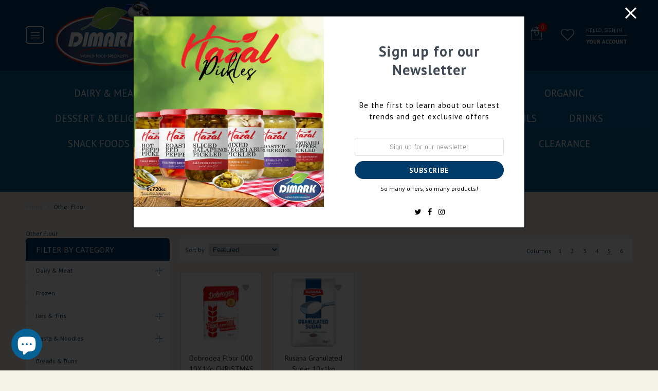

--- FILE ---
content_type: text/html; charset=utf-8
request_url: https://dimarkltd.co.uk/collections/other-flour
body_size: 66214
content:

<!doctype html>
<html class="no-js" lang="en">
<head>
  <title>Other Flour</title>
  <meta charset="utf-8">
  <meta http-equiv="X-UA-Compatible" content="IE=edge,chrome=1">
  
  
  <link rel="shortcut icon" href="//dimarkltd.co.uk/cdn/shop/files/dimark-logo-hd_b97f2626-31ea-4afc-8725-94bc8576ff46_32x32.png?v=1665057904" type="image/png" />
  
  
  <!-- /snippets/social-meta-tags.liquid -->




<meta property="og:site_name" content="Dimark Online Wholesale">
<meta property="og:url" content="https://dimarkltd.co.uk/collections/other-flour">
<meta property="og:title" content="Other Flour">
<meta property="og:type" content="product.group">
<meta property="og:description" content="Other Flour">

<meta property="og:image" content="http://dimarkltd.co.uk/cdn/shop/collections/Other_Flour_1200x1200.png?v=1687443936">
<meta property="og:image:secure_url" content="https://dimarkltd.co.uk/cdn/shop/collections/Other_Flour_1200x1200.png?v=1687443936">


  <meta name="twitter:site" content="@GardenFoods">

<meta name="twitter:card" content="summary_large_image">
<meta name="twitter:title" content="Other Flour">
<meta name="twitter:description" content="Other Flour">

  <link rel="preconnect" href="https://fonts.gstatic.com/" crossorigin>
  <link href="//fonts.googleapis.com/css?family=PT+Sans:400,500,600,700&amp;display=swap" rel="stylesheet" type="text/css" media="all" /><link href="//fonts.googleapis.com/css?family=Montserrat:400,500,600,700&amp;display=swap" rel="stylesheet" type="text/css" media="all" /><link href="//fonts.googleapis.com/css?family=Rajdhani:400,500,600,700&amp;display=swap" rel="stylesheet" type="text/css" media="all" />
  <meta name="description" content="Other Flour">
  <link rel="canonical" href="https://dimarkltd.co.uk/collections/other-flour">
  
  
  <link rel="amphtml" href="https://dimarkltd.co.uk/collections/other-flour?view=amp-collection">
  
  
  
  <meta name="viewport" content="width=device-width,initial-scale=1,shrink-to-fit=no">
  <script>window.performance && window.performance.mark && window.performance.mark('shopify.content_for_header.start');</script><meta name="facebook-domain-verification" content="mfbwvg7bv2ilfbuz5a6wilbnajder1">
<meta id="shopify-digital-wallet" name="shopify-digital-wallet" content="/57438896221/digital_wallets/dialog">
<meta name="shopify-checkout-api-token" content="c452dd9fad9a2bf49a24da5884fe28d9">
<link rel="alternate" type="application/atom+xml" title="Feed" href="/collections/other-flour.atom" />
<link rel="alternate" type="application/json+oembed" href="https://dimarkltd.co.uk/collections/other-flour.oembed">
<script async="async" src="/checkouts/internal/preloads.js?locale=en-GB"></script>
<link rel="preconnect" href="https://shop.app" crossorigin="anonymous">
<script async="async" src="https://shop.app/checkouts/internal/preloads.js?locale=en-GB&shop_id=57438896221" crossorigin="anonymous"></script>
<script id="shopify-features" type="application/json">{"accessToken":"c452dd9fad9a2bf49a24da5884fe28d9","betas":["rich-media-storefront-analytics"],"domain":"dimarkltd.co.uk","predictiveSearch":true,"shopId":57438896221,"locale":"en"}</script>
<script>var Shopify = Shopify || {};
Shopify.shop = "dimarklimited.myshopify.com";
Shopify.locale = "en";
Shopify.currency = {"active":"GBP","rate":"1.0"};
Shopify.country = "GB";
Shopify.theme = {"name":"Last Update","id":128079069277,"schema_name":"Themekit template theme","schema_version":"1.0.0","theme_store_id":null,"role":"main"};
Shopify.theme.handle = "null";
Shopify.theme.style = {"id":null,"handle":null};
Shopify.cdnHost = "dimarkltd.co.uk/cdn";
Shopify.routes = Shopify.routes || {};
Shopify.routes.root = "/";</script>
<script type="module">!function(o){(o.Shopify=o.Shopify||{}).modules=!0}(window);</script>
<script>!function(o){function n(){var o=[];function n(){o.push(Array.prototype.slice.apply(arguments))}return n.q=o,n}var t=o.Shopify=o.Shopify||{};t.loadFeatures=n(),t.autoloadFeatures=n()}(window);</script>
<script>
  window.ShopifyPay = window.ShopifyPay || {};
  window.ShopifyPay.apiHost = "shop.app\/pay";
  window.ShopifyPay.redirectState = null;
</script>
<script id="shop-js-analytics" type="application/json">{"pageType":"collection"}</script>
<script defer="defer" async type="module" src="//dimarkltd.co.uk/cdn/shopifycloud/shop-js/modules/v2/client.init-shop-cart-sync_DtuiiIyl.en.esm.js"></script>
<script defer="defer" async type="module" src="//dimarkltd.co.uk/cdn/shopifycloud/shop-js/modules/v2/chunk.common_CUHEfi5Q.esm.js"></script>
<script type="module">
  await import("//dimarkltd.co.uk/cdn/shopifycloud/shop-js/modules/v2/client.init-shop-cart-sync_DtuiiIyl.en.esm.js");
await import("//dimarkltd.co.uk/cdn/shopifycloud/shop-js/modules/v2/chunk.common_CUHEfi5Q.esm.js");

  window.Shopify.SignInWithShop?.initShopCartSync?.({"fedCMEnabled":true,"windoidEnabled":true});

</script>
<script>
  window.Shopify = window.Shopify || {};
  if (!window.Shopify.featureAssets) window.Shopify.featureAssets = {};
  window.Shopify.featureAssets['shop-js'] = {"shop-cart-sync":["modules/v2/client.shop-cart-sync_DFoTY42P.en.esm.js","modules/v2/chunk.common_CUHEfi5Q.esm.js"],"init-fed-cm":["modules/v2/client.init-fed-cm_D2UNy1i2.en.esm.js","modules/v2/chunk.common_CUHEfi5Q.esm.js"],"init-shop-email-lookup-coordinator":["modules/v2/client.init-shop-email-lookup-coordinator_BQEe2rDt.en.esm.js","modules/v2/chunk.common_CUHEfi5Q.esm.js"],"shop-cash-offers":["modules/v2/client.shop-cash-offers_3CTtReFF.en.esm.js","modules/v2/chunk.common_CUHEfi5Q.esm.js","modules/v2/chunk.modal_BewljZkx.esm.js"],"shop-button":["modules/v2/client.shop-button_C6oxCjDL.en.esm.js","modules/v2/chunk.common_CUHEfi5Q.esm.js"],"init-windoid":["modules/v2/client.init-windoid_5pix8xhK.en.esm.js","modules/v2/chunk.common_CUHEfi5Q.esm.js"],"avatar":["modules/v2/client.avatar_BTnouDA3.en.esm.js"],"init-shop-cart-sync":["modules/v2/client.init-shop-cart-sync_DtuiiIyl.en.esm.js","modules/v2/chunk.common_CUHEfi5Q.esm.js"],"shop-toast-manager":["modules/v2/client.shop-toast-manager_BYv_8cH1.en.esm.js","modules/v2/chunk.common_CUHEfi5Q.esm.js"],"pay-button":["modules/v2/client.pay-button_FnF9EIkY.en.esm.js","modules/v2/chunk.common_CUHEfi5Q.esm.js"],"shop-login-button":["modules/v2/client.shop-login-button_CH1KUpOf.en.esm.js","modules/v2/chunk.common_CUHEfi5Q.esm.js","modules/v2/chunk.modal_BewljZkx.esm.js"],"init-customer-accounts-sign-up":["modules/v2/client.init-customer-accounts-sign-up_aj7QGgYS.en.esm.js","modules/v2/client.shop-login-button_CH1KUpOf.en.esm.js","modules/v2/chunk.common_CUHEfi5Q.esm.js","modules/v2/chunk.modal_BewljZkx.esm.js"],"init-shop-for-new-customer-accounts":["modules/v2/client.init-shop-for-new-customer-accounts_NbnYRf_7.en.esm.js","modules/v2/client.shop-login-button_CH1KUpOf.en.esm.js","modules/v2/chunk.common_CUHEfi5Q.esm.js","modules/v2/chunk.modal_BewljZkx.esm.js"],"init-customer-accounts":["modules/v2/client.init-customer-accounts_ppedhqCH.en.esm.js","modules/v2/client.shop-login-button_CH1KUpOf.en.esm.js","modules/v2/chunk.common_CUHEfi5Q.esm.js","modules/v2/chunk.modal_BewljZkx.esm.js"],"shop-follow-button":["modules/v2/client.shop-follow-button_CMIBBa6u.en.esm.js","modules/v2/chunk.common_CUHEfi5Q.esm.js","modules/v2/chunk.modal_BewljZkx.esm.js"],"lead-capture":["modules/v2/client.lead-capture_But0hIyf.en.esm.js","modules/v2/chunk.common_CUHEfi5Q.esm.js","modules/v2/chunk.modal_BewljZkx.esm.js"],"checkout-modal":["modules/v2/client.checkout-modal_BBxc70dQ.en.esm.js","modules/v2/chunk.common_CUHEfi5Q.esm.js","modules/v2/chunk.modal_BewljZkx.esm.js"],"shop-login":["modules/v2/client.shop-login_hM3Q17Kl.en.esm.js","modules/v2/chunk.common_CUHEfi5Q.esm.js","modules/v2/chunk.modal_BewljZkx.esm.js"],"payment-terms":["modules/v2/client.payment-terms_CAtGlQYS.en.esm.js","modules/v2/chunk.common_CUHEfi5Q.esm.js","modules/v2/chunk.modal_BewljZkx.esm.js"]};
</script>
<script>(function() {
  var isLoaded = false;
  function asyncLoad() {
    if (isLoaded) return;
    isLoaded = true;
    var urls = ["https:\/\/v2.pricepanda.app\/api\/script?shop=dimarklimited.myshopify.com"];
    for (var i = 0; i < urls.length; i++) {
      var s = document.createElement('script');
      s.type = 'text/javascript';
      s.async = true;
      s.src = urls[i];
      var x = document.getElementsByTagName('script')[0];
      x.parentNode.insertBefore(s, x);
    }
  };
  if(window.attachEvent) {
    window.attachEvent('onload', asyncLoad);
  } else {
    window.addEventListener('load', asyncLoad, false);
  }
})();</script>
<script id="__st">var __st={"a":57438896221,"offset":0,"reqid":"d6948ad3-276f-47af-9f8d-1ccd49099162-1766778535","pageurl":"dimarkltd.co.uk\/collections\/other-flour","u":"6e17ef254ca0","p":"collection","rtyp":"collection","rid":273415995485};</script>
<script>window.ShopifyPaypalV4VisibilityTracking = true;</script>
<script id="captcha-bootstrap">!function(){'use strict';const t='contact',e='account',n='new_comment',o=[[t,t],['blogs',n],['comments',n],[t,'customer']],c=[[e,'customer_login'],[e,'guest_login'],[e,'recover_customer_password'],[e,'create_customer']],r=t=>t.map((([t,e])=>`form[action*='/${t}']:not([data-nocaptcha='true']) input[name='form_type'][value='${e}']`)).join(','),a=t=>()=>t?[...document.querySelectorAll(t)].map((t=>t.form)):[];function s(){const t=[...o],e=r(t);return a(e)}const i='password',u='form_key',d=['recaptcha-v3-token','g-recaptcha-response','h-captcha-response',i],f=()=>{try{return window.sessionStorage}catch{return}},m='__shopify_v',_=t=>t.elements[u];function p(t,e,n=!1){try{const o=window.sessionStorage,c=JSON.parse(o.getItem(e)),{data:r}=function(t){const{data:e,action:n}=t;return t[m]||n?{data:e,action:n}:{data:t,action:n}}(c);for(const[e,n]of Object.entries(r))t.elements[e]&&(t.elements[e].value=n);n&&o.removeItem(e)}catch(o){console.error('form repopulation failed',{error:o})}}const l='form_type',E='cptcha';function T(t){t.dataset[E]=!0}const w=window,h=w.document,L='Shopify',v='ce_forms',y='captcha';let A=!1;((t,e)=>{const n=(g='f06e6c50-85a8-45c8-87d0-21a2b65856fe',I='https://cdn.shopify.com/shopifycloud/storefront-forms-hcaptcha/ce_storefront_forms_captcha_hcaptcha.v1.5.2.iife.js',D={infoText:'Protected by hCaptcha',privacyText:'Privacy',termsText:'Terms'},(t,e,n)=>{const o=w[L][v],c=o.bindForm;if(c)return c(t,g,e,D).then(n);var r;o.q.push([[t,g,e,D],n]),r=I,A||(h.body.append(Object.assign(h.createElement('script'),{id:'captcha-provider',async:!0,src:r})),A=!0)});var g,I,D;w[L]=w[L]||{},w[L][v]=w[L][v]||{},w[L][v].q=[],w[L][y]=w[L][y]||{},w[L][y].protect=function(t,e){n(t,void 0,e),T(t)},Object.freeze(w[L][y]),function(t,e,n,w,h,L){const[v,y,A,g]=function(t,e,n){const i=e?o:[],u=t?c:[],d=[...i,...u],f=r(d),m=r(i),_=r(d.filter((([t,e])=>n.includes(e))));return[a(f),a(m),a(_),s()]}(w,h,L),I=t=>{const e=t.target;return e instanceof HTMLFormElement?e:e&&e.form},D=t=>v().includes(t);t.addEventListener('submit',(t=>{const e=I(t);if(!e)return;const n=D(e)&&!e.dataset.hcaptchaBound&&!e.dataset.recaptchaBound,o=_(e),c=g().includes(e)&&(!o||!o.value);(n||c)&&t.preventDefault(),c&&!n&&(function(t){try{if(!f())return;!function(t){const e=f();if(!e)return;const n=_(t);if(!n)return;const o=n.value;o&&e.removeItem(o)}(t);const e=Array.from(Array(32),(()=>Math.random().toString(36)[2])).join('');!function(t,e){_(t)||t.append(Object.assign(document.createElement('input'),{type:'hidden',name:u})),t.elements[u].value=e}(t,e),function(t,e){const n=f();if(!n)return;const o=[...t.querySelectorAll(`input[type='${i}']`)].map((({name:t})=>t)),c=[...d,...o],r={};for(const[a,s]of new FormData(t).entries())c.includes(a)||(r[a]=s);n.setItem(e,JSON.stringify({[m]:1,action:t.action,data:r}))}(t,e)}catch(e){console.error('failed to persist form',e)}}(e),e.submit())}));const S=(t,e)=>{t&&!t.dataset[E]&&(n(t,e.some((e=>e===t))),T(t))};for(const o of['focusin','change'])t.addEventListener(o,(t=>{const e=I(t);D(e)&&S(e,y())}));const B=e.get('form_key'),M=e.get(l),P=B&&M;t.addEventListener('DOMContentLoaded',(()=>{const t=y();if(P)for(const e of t)e.elements[l].value===M&&p(e,B);[...new Set([...A(),...v().filter((t=>'true'===t.dataset.shopifyCaptcha))])].forEach((e=>S(e,t)))}))}(h,new URLSearchParams(w.location.search),n,t,e,['guest_login'])})(!0,!0)}();</script>
<script integrity="sha256-4kQ18oKyAcykRKYeNunJcIwy7WH5gtpwJnB7kiuLZ1E=" data-source-attribution="shopify.loadfeatures" defer="defer" src="//dimarkltd.co.uk/cdn/shopifycloud/storefront/assets/storefront/load_feature-a0a9edcb.js" crossorigin="anonymous"></script>
<script crossorigin="anonymous" defer="defer" src="//dimarkltd.co.uk/cdn/shopifycloud/storefront/assets/shopify_pay/storefront-65b4c6d7.js?v=20250812"></script>
<script data-source-attribution="shopify.dynamic_checkout.dynamic.init">var Shopify=Shopify||{};Shopify.PaymentButton=Shopify.PaymentButton||{isStorefrontPortableWallets:!0,init:function(){window.Shopify.PaymentButton.init=function(){};var t=document.createElement("script");t.src="https://dimarkltd.co.uk/cdn/shopifycloud/portable-wallets/latest/portable-wallets.en.js",t.type="module",document.head.appendChild(t)}};
</script>
<script data-source-attribution="shopify.dynamic_checkout.buyer_consent">
  function portableWalletsHideBuyerConsent(e){var t=document.getElementById("shopify-buyer-consent"),n=document.getElementById("shopify-subscription-policy-button");t&&n&&(t.classList.add("hidden"),t.setAttribute("aria-hidden","true"),n.removeEventListener("click",e))}function portableWalletsShowBuyerConsent(e){var t=document.getElementById("shopify-buyer-consent"),n=document.getElementById("shopify-subscription-policy-button");t&&n&&(t.classList.remove("hidden"),t.removeAttribute("aria-hidden"),n.addEventListener("click",e))}window.Shopify?.PaymentButton&&(window.Shopify.PaymentButton.hideBuyerConsent=portableWalletsHideBuyerConsent,window.Shopify.PaymentButton.showBuyerConsent=portableWalletsShowBuyerConsent);
</script>
<script data-source-attribution="shopify.dynamic_checkout.cart.bootstrap">document.addEventListener("DOMContentLoaded",(function(){function t(){return document.querySelector("shopify-accelerated-checkout-cart, shopify-accelerated-checkout")}if(t())Shopify.PaymentButton.init();else{new MutationObserver((function(e,n){t()&&(Shopify.PaymentButton.init(),n.disconnect())})).observe(document.body,{childList:!0,subtree:!0})}}));
</script>
<script id='scb4127' type='text/javascript' async='' src='https://dimarkltd.co.uk/cdn/shopifycloud/privacy-banner/storefront-banner.js'></script><link id="shopify-accelerated-checkout-styles" rel="stylesheet" media="screen" href="https://dimarkltd.co.uk/cdn/shopifycloud/portable-wallets/latest/accelerated-checkout-backwards-compat.css" crossorigin="anonymous">
<style id="shopify-accelerated-checkout-cart">
        #shopify-buyer-consent {
  margin-top: 1em;
  display: inline-block;
  width: 100%;
}

#shopify-buyer-consent.hidden {
  display: none;
}

#shopify-subscription-policy-button {
  background: none;
  border: none;
  padding: 0;
  text-decoration: underline;
  font-size: inherit;
  cursor: pointer;
}

#shopify-subscription-policy-button::before {
  box-shadow: none;
}

      </style>

<script>window.performance && window.performance.mark && window.performance.mark('shopify.content_for_header.end');</script>
  <style type="text/css" rel="stylesheet">
    /*CSS font icon*/
@font-face{font-family:CodazonFont;src:url(//dimarkltd.co.uk/cdn/shop/t/10/assets/CodazonFont.eot?ji9528&v=12026924346031481991690982865);src:url(//dimarkltd.co.uk/cdn/shop/t/10/assets/CodazonFont.eot?ji9528%23iefix&v=12026924346031481991690982865) format('embedded-opentype'),url(//dimarkltd.co.uk/cdn/shop/t/10/assets/CodazonFont.ttf?ji9528&v=93797287184210506691690982865) format('truetype'),url(//dimarkltd.co.uk/cdn/shop/t/10/assets/CodazonFont.woff?ji9528&v=140266579281350877601690982865) format('woff'),url(//dimarkltd.co.uk/cdn/shop/t/10/assets/CodazonFont.svg?ji9528%23CodazonFont&v=4708390813217401371690982865) format('svg');font-weight:400;font-style:normal;font-display:swap}[class*=" cdzfont-"],[class^=cdzfont-]{font-family:CodazonFont!important;speak:none;font-style:normal;font-weight:400;font-variant:normal;text-transform:none;line-height:1;-webkit-font-smoothing:antialiased;-moz-osx-font-smoothing:grayscale}@font-face{font-family:FontAwesome;src:url(//dimarkltd.co.uk/cdn/shop/t/10/assets/fontawesome-webfont.eot?v=4.7.0&6636);src:url(//dimarkltd.co.uk/cdn/shop/t/10/assets/fontawesome-webfont.eot?%23iefix&v=4.7.0&6636) format('embedded-opentype'),url(//dimarkltd.co.uk/cdn/shop/t/10/assets/fontawesome-webfont.woff2?v=4.7.0&v=32207045845775034261690982865) format('woff2'),url(//dimarkltd.co.uk/cdn/shop/t/10/assets/fontawesome-webfont.woff?v=4.7.0&v=158931929418379554281690982865) format('woff'),url(//dimarkltd.co.uk/cdn/shop/t/10/assets/fontawesome-webfont.ttf?v=4.7.0&v=57926983875037866361690982865) format('truetype'),url(//dimarkltd.co.uk/cdn/shop/t/10/assets/fontawesome-webfont.svg?v=4.7.0%23fontawesomeregular&v=97865491090583646451690982865) format('svg');font-weight:400;font-style:normal;font-display:swap}.fa{display:inline-block;font:normal normal normal 14px/1 FontAwesome;font-size:inherit;text-rendering:auto;-webkit-font-smoothing:antialiased;-moz-osx-font-smoothing:grayscale}.fa-lg{font-size:1.33333333em;line-height:.75em;vertical-align:-15%}.fa-lg{font-size:1.33333333em;line-height:.75em;vertical-align:-15%}.fa-2x{font-size:2em}.fa-3x{font-size:3em}.fa-4x{font-size:4em}.fa-5x{font-size:5em}.fa-facebook-official:before{content:"\f230"}.fa-pinterest-p:before{content:"\f231"}.fa-whatsapp:before{content:"\f232"}.fa-server:before{content:"\f233"}.fa-user-plus:before{content:"\f234"}.fa-user-times:before{content:"\f235"}.fa-twitter:before{content:"\f099"}.fa-facebook-f:before,.fa-facebook:before{content:"\f09a"}.fa-pinterest:before{content:"\f0d2"}.fa-pinterest-square:before{content:"\f0d3"}.fa-google-plus-square:before{content:"\f0d4"}.fa-google-plus:before{content:"\f0d5"}.fa-instagram:before{content:"\f16d"}.fa-flickr:before{content:"\f16e"}.fa-snapchat:before{content:"\f2ab"}.fa-television:before,.fa-tv:before{content:"\f26c"}.fa-gamepad:before{content:"\f11b"}.fa-laptop:before{content:"\f109"}.fa-mobile-phone:before,.fa-mobile:before{content:"\f10b"}.fa-square-o:before{content:"\f096"}.fa-check-square-o:before{content:"\f046"}.fa-home:before{content:"\f015"}.fa-search:before{content:"\f002"}.fa-user-o:before{content:"\f2c0"}.fa-map-marker:before{content:"\f041"}.fa-heart-o:before{content:"\f08a"}.fa-random:before{content:"\f074"}.fa-bars:before,.fa-navicon:before,.fa-reorder:before{content:"\f0c9"}.fa-circle-o:before{content:"\f10c"}.fa-cc-visa:before{content:"\f1f0"}.fa-money:before{content:"\f0d6"}.fa-calculator:before{content:"\f1ec"}.fa-check:before{content:"\f00c"}.fa-truck:before{content:"\f0d1"}.fa-music:before{content:"\f001"}.fa-stethoscope:before{content:"\f0f1"}.fa-book:before{content:"\f02d"}.fa-desktop:before{content:"\f108"}.fa-wrench:before{content:"\f0ad"}.fa-newspaper-o:before{content:"\f1ea"}.fa-wifi:before{content:"\f1eb"}.fa-map-pin:before{content:"\f276"}.fa-bell-o:before{content:"\f0a2"}.fa-lock:before{content:"\f023"}.fa-phone:before{content:"\f095"}.fa-leaf:before{content:"\f06c"}.fa-umbrella:before{content:"\f0e9"}.fa-tint:before{content:"\f043"}.fa-user-circle-o:before{content:"\f2be"}.fa-globe:before{content:"\f0ac"}.fa-life-bouy:before,.fa-life-buoy:before, .fa-life-ring:before,.fa-life-saver:before,.fa-support:before{content:"\f1cd"}.fa-anchor:before{content:"\f13d"}.fa-drivers-license:before,.fa-id-card:before{content:"\f2c2"}.fa-download:before{content:"\f019"}.fa-gift:before{content:"\f06b"}.fa-plane:before{content:"\f072";}.fa-tags:before{content:"\f02c";}.fa-window-close:before{content:"\f2d3";}
/*CSS Owl*/
.owl-carousel,.owl-carousel .owl-item{-webkit-tap-highlight-color:transparent;position:relative}.owl-carousel{display:none;width:100%;z-index:1}.owl-carousel .owl-stage{position:relative;-ms-touch-action:pan-Y;touch-action:manipulation;-moz-backface-visibility:hidden}.owl-carousel .owl-stage:after{content:".";display:block;clear:both;visibility:hidden;line-height:0;height:0}.owl-carousel .owl-stage-outer{position:relative;overflow:hidden;-webkit-transform:translate3d(0,0,0)}.owl-carousel .owl-item,.owl-carousel .owl-wrapper{-webkit-backface-visibility:hidden;-moz-backface-visibility:hidden;-ms-backface-visibility:hidden;-webkit-transform:translate3d(0,0,0);-moz-transform:translate3d(0,0,0);-ms-transform:translate3d(0,0,0)}.owl-carousel .owl-item{min-height:1px;float:left;-webkit-backface-visibility:hidden;-webkit-touch-callout:none}.owl-carousel .owl-item img{display:block;width:100%}.owl-carousel .owl-dots.disabled,.owl-carousel .owl-nav.disabled{display:none}.no-js .owl-carousel,.owl-carousel.owl-loaded{display:block}.owl-carousel .owl-dot,.owl-carousel .owl-nav .owl-next,.owl-carousel .owl-nav .owl-prev{cursor:pointer;-webkit-user-select:none;-khtml-user-select:none;-moz-user-select:none;-ms-user-select:none;user-select:none}.owl-carousel .owl-nav button.owl-next,.owl-carousel .owl-nav button.owl-prev,.owl-carousel button.owl-dot{background:0 0;color:inherit;border:none;padding:0!important;font:inherit}.owl-carousel.owl-loading{opacity:0;display:block}.owl-carousel.owl-hidden{opacity:0}.owl-carousel.owl-refresh .owl-item{visibility:hidden}.owl-carousel.owl-drag .owl-item{-ms-touch-action:pan-y;touch-action:pan-y;-webkit-user-select:none;-moz-user-select:none;-ms-user-select:none;user-select:none}.owl-carousel.owl-grab{cursor:move;cursor:grab}.owl-carousel.owl-rtl{direction:rtl}.owl-carousel.owl-rtl .owl-item{float:right}.owl-carousel .animated{animation-duration:1s;animation-fill-mode:both}.owl-carousel .owl-animated-in{z-index:0}.owl-carousel .owl-animated-out{z-index:1}.owl-carousel .fadeOut{animation-name:fadeOut}@keyframes fadeOut{0%{opacity:1}100%{opacity:0}}.owl-height{transition:height .5s ease-in-out}.owl-carousel .owl-item .owl-lazy{opacity:0;transition:opacity .4s ease}.owl-carousel .owl-item .owl-lazy:not([src]),.owl-carousel .owl-item .owl-lazy[src^=""]{max-height:0}.owl-carousel .owl-item img.owl-lazy{transform-style:preserve-3d}.owl-carousel .owl-video-wrapper{position:relative;height:100%;background:#000}.owl-carousel .owl-video-play-icon{position:absolute;height:80px;width:80px;left:50%;top:50%;margin-left:-40px;margin-top:-40px;background:url(owl.video.play.png) no-repeat;cursor:pointer;z-index:1;-webkit-backface-visibility:hidden;transition:transform .1s ease}.owl-carousel .owl-video-play-icon:hover{-ms-transform:scale(1.3,1.3);transform:scale(1.3,1.3)}.owl-carousel .owl-video-playing .owl-video-play-icon,.owl-carousel .owl-video-playing .owl-video-tn{display:none}.owl-carousel .owl-video-tn{opacity:0;height:100%;background-position:center center;background-repeat:no-repeat;background-size:contain;transition:opacity .4s ease}.owl-carousel .owl-video-frame{position:relative;z-index:1;height:100%;width:100%}
/*CSS Bootstrap*/
.container,.container-fluid{width:100%;margin-right:auto;margin-left:auto}.row{display:-ms-flexbox;display:flex;-ms-flex-wrap:wrap;flex-wrap:wrap;}.col,.col-1,.col-10,.col-11,.col-12,.col-2,.col-3,.col-4,.col-5,.col-6,.col-7,.col-8,.col-9,.col-auto,.col-lg,.col-lg-1,.col-lg-10,.col-lg-11,.col-lg-12,.col-lg-2,.col-lg-3,.col-lg-4,.col-lg-5,.col-lg-6,.col-lg-7,.col-lg-8,.col-lg-9,.col-lg-auto,.col-md,.col-md-1,.col-md-10,.col-md-11,.col-md-12,.col-md-2,.col-md-3,.col-md-4,.col-md-5,.col-md-6,.col-md-7,.col-md-8,.col-md-9,.col-md-auto,.col-sm,.col-sm-1,.col-sm-10,.col-sm-11,.col-sm-12,.col-sm-2,.col-sm-3,.col-sm-4,.col-sm-5,.col-sm-6,.col-sm-7,.col-sm-8,.col-sm-9,.col-sm-auto,.col-xl,.col-xl-1,.col-xl-10,.col-xl-11,.col-xl-12,.col-xl-2,.col-xl-3,.col-xl-4,.col-xl-5,.col-xl-6,.col-xl-7,.col-xl-8,.col-xl-9,.col-xl-auto{position:relative;width:100%;min-height:1px;}.col{-ms-flex-preferred-size:0;flex-basis:0;-ms-flex-positive:1;flex-grow:1;max-width:100%}.col-auto{-ms-flex:0 0 auto;flex:0 0 auto;width:auto;max-width:none}.col-1{-ms-flex:0 0 8.333333%;flex:0 0 8.333333%;max-width:8.333333%}.col-2{-ms-flex:0 0 16.666667%;flex:0 0 16.666667%;max-width:16.666667%}.col-3{-ms-flex:0 0 25%;flex:0 0 25%;max-width:25%}.col-4{-ms-flex:0 0 33.333333%;flex:0 0 33.333333%;max-width:33.333333%}.col-5{-ms-flex:0 0 41.666667%;flex:0 0 41.666667%;max-width:41.666667%}.col-6{-ms-flex:0 0 50%;flex:0 0 50%;max-width:50%}.col-7{-ms-flex:0 0 58.333333%;flex:0 0 58.333333%;max-width:58.333333%}.col-8{-ms-flex:0 0 66.666667%;flex:0 0 66.666667%;max-width:66.666667%}.col-9{-ms-flex:0 0 75%;flex:0 0 75%;max-width:75%}.col-10{-ms-flex:0 0 83.333333%;flex:0 0 83.333333%;max-width:83.333333%}.col-11{-ms-flex:0 0 91.666667%;flex:0 0 91.666667%;max-width:91.666667%}.col-12{-ms-flex:0 0 100%;flex:0 0 100%;max-width:100%}.order-first{-ms-flex-order:-1;order:-1}.order-last{-ms-flex-order:13;order:13}.order-0{-ms-flex-order:0;order:0}.order-1{-ms-flex-order:1;order:1}.order-2{-ms-flex-order:2;order:2}.order-3{-ms-flex-order:3;order:3}.order-4{-ms-flex-order:4;order:4}.order-5{-ms-flex-order:5;order:5}.order-6{-ms-flex-order:6;order:6}.order-7{-ms-flex-order:7;order:7}.order-8{-ms-flex-order:8;order:8}.order-9{-ms-flex-order:9;order:9}.order-10{-ms-flex-order:10;order:10}.order-11{-ms-flex-order:11;order:11}.order-12{-ms-flex-order:12;order:12}.offset-1{margin-left:8.333333%}.offset-2{margin-left:16.666667%}.offset-3{margin-left:25%}.offset-4{margin-left:33.333333%}.offset-5{margin-left:41.666667%}.offset-6{margin-left:50%}.offset-7{margin-left:58.333333%}.offset-8{margin-left:66.666667%}.offset-9{margin-left:75%}.offset-10{margin-left:83.333333%}.offset-11{margin-left:91.666667%}@media (min-width:576px){.col-sm{-ms-flex-preferred-size:0;flex-basis:0;-ms-flex-positive:1;flex-grow:1;max-width:100%}.col-sm-auto{-ms-flex:0 0 auto;flex:0 0 auto;width:auto;max-width:none}.col-sm-1{-ms-flex:0 0 8.333333%;flex:0 0 8.333333%;max-width:8.333333%}.col-sm-2{-ms-flex:0 0 16.666667%;flex:0 0 16.666667%;max-width:16.666667%}.col-sm-3{-ms-flex:0 0 25%;flex:0 0 25%;max-width:25%}.col-sm-4{-ms-flex:0 0 33.333333%;flex:0 0 33.333333%;max-width:33.333333%}.col-sm-5{-ms-flex:0 0 41.666667%;flex:0 0 41.666667%;max-width:41.666667%}.col-sm-6{-ms-flex:0 0 50%;flex:0 0 50%;max-width:50%}.col-sm-7{-ms-flex:0 0 58.333333%;flex:0 0 58.333333%;max-width:58.333333%}.col-sm-8{-ms-flex:0 0 66.666667%;flex:0 0 66.666667%;max-width:66.666667%}.col-sm-9{-ms-flex:0 0 75%;flex:0 0 75%;max-width:75%}.col-sm-10{-ms-flex:0 0 83.333333%;flex:0 0 83.333333%;max-width:83.333333%}.col-sm-11{-ms-flex:0 0 91.666667%;flex:0 0 91.666667%;max-width:91.666667%}.col-sm-12{-ms-flex:0 0 100%;flex:0 0 100%;max-width:100%}.order-sm-first{-ms-flex-order:-1;order:-1}.order-sm-last{-ms-flex-order:13;order:13}.order-sm-0{-ms-flex-order:0;order:0}.order-sm-1{-ms-flex-order:1;order:1}.order-sm-2{-ms-flex-order:2;order:2}.order-sm-3{-ms-flex-order:3;order:3}.order-sm-4{-ms-flex-order:4;order:4}.order-sm-5{-ms-flex-order:5;order:5}.order-sm-6{-ms-flex-order:6;order:6}.order-sm-7{-ms-flex-order:7;order:7}.order-sm-8{-ms-flex-order:8;order:8}.order-sm-9{-ms-flex-order:9;order:9}.order-sm-10{-ms-flex-order:10;order:10}.order-sm-11{-ms-flex-order:11;order:11}.order-sm-12{-ms-flex-order:12;order:12}.offset-sm-0{margin-left:0}.offset-sm-1{margin-left:8.333333%}.offset-sm-2{margin-left:16.666667%}.offset-sm-3{margin-left:25%}.offset-sm-4{margin-left:33.333333%}.offset-sm-5{margin-left:41.666667%}.offset-sm-6{margin-left:50%}.offset-sm-7{margin-left:58.333333%}.offset-sm-8{margin-left:66.666667%}.offset-sm-9{margin-left:75%}.offset-sm-10{margin-left:83.333333%}.offset-sm-11{margin-left:91.666667%}}@media (min-width:768px){.col-md{-ms-flex-preferred-size:0;flex-basis:0;-ms-flex-positive:1;flex-grow:1;max-width:100%}.col-md-auto{-ms-flex:0 0 auto;flex:0 0 auto;width:auto;max-width:none}.col-md-1{-ms-flex:0 0 8.333333%;flex:0 0 8.333333%;max-width:8.333333%}.col-md-2{-ms-flex:0 0 16.666667%;flex:0 0 16.666667%;max-width:16.666667%}.col-md-3{-ms-flex:0 0 25%;flex:0 0 25%;max-width:25%}.col-md-4{-ms-flex:0 0 33.333333%;flex:0 0 33.333333%;max-width:33.333333%}.col-md-5{-ms-flex:0 0 41.666667%;flex:0 0 41.666667%;max-width:41.666667%}.col-md-6{-ms-flex:0 0 50%;flex:0 0 50%;max-width:50%}.col-md-7{-ms-flex:0 0 58.333333%;flex:0 0 58.333333%;max-width:58.333333%}.col-md-8{-ms-flex:0 0 66.666667%;flex:0 0 66.666667%;max-width:66.666667%}.col-md-9{-ms-flex:0 0 75%;flex:0 0 75%;max-width:75%}.col-md-10{-ms-flex:0 0 83.333333%;flex:0 0 83.333333%;max-width:83.333333%}.col-md-11{-ms-flex:0 0 91.666667%;flex:0 0 91.666667%;max-width:91.666667%}.col-md-12{-ms-flex:0 0 100%;flex:0 0 100%;max-width:100%}.order-md-first{-ms-flex-order:-1;order:-1}.order-md-last{-ms-flex-order:13;order:13}.order-md-0{-ms-flex-order:0;order:0}.order-md-1{-ms-flex-order:1;order:1}.order-md-2{-ms-flex-order:2;order:2}.order-md-3{-ms-flex-order:3;order:3}.order-md-4{-ms-flex-order:4;order:4}.order-md-5{-ms-flex-order:5;order:5}.order-md-6{-ms-flex-order:6;order:6}.order-md-7{-ms-flex-order:7;order:7}.order-md-8{-ms-flex-order:8;order:8}.order-md-9{-ms-flex-order:9;order:9}.order-md-10{-ms-flex-order:10;order:10}.order-md-11{-ms-flex-order:11;order:11}.order-md-12{-ms-flex-order:12;order:12}.offset-md-0{margin-left:0}.offset-md-1{margin-left:8.333333%}.offset-md-2{margin-left:16.666667%}.offset-md-3{margin-left:25%}.offset-md-4{margin-left:33.333333%}.offset-md-5{margin-left:41.666667%}.offset-md-6{margin-left:50%}.offset-md-7{margin-left:58.333333%}.offset-md-8{margin-left:66.666667%}.offset-md-9{margin-left:75%}.offset-md-10{margin-left:83.333333%}.offset-md-11{margin-left:91.666667%}}@media (min-width:992px){.col-lg{-ms-flex-preferred-size:0;flex-basis:0;-ms-flex-positive:1;flex-grow:1;max-width:100%}.col-lg-auto{-ms-flex:0 0 auto;flex:0 0 auto;width:auto;max-width:none}.col-lg-1{-ms-flex:0 0 8.333333%;flex:0 0 8.333333%;max-width:8.333333%}.col-lg-2{-ms-flex:0 0 16.666667%;flex:0 0 16.666667%;max-width:16.666667%}.col-lg-3{-ms-flex:0 0 25%;flex:0 0 25%;max-width:25%}.col-lg-4{-ms-flex:0 0 33.333333%;flex:0 0 33.333333%;max-width:33.333333%}.col-lg-5{-ms-flex:0 0 41.666667%;flex:0 0 41.666667%;max-width:41.666667%}.col-lg-6{-ms-flex:0 0 50%;flex:0 0 50%;max-width:50%}.col-lg-7{-ms-flex:0 0 58.333333%;flex:0 0 58.333333%;max-width:58.333333%}.col-lg-8{-ms-flex:0 0 66.666667%;flex:0 0 66.666667%;max-width:66.666667%}.col-lg-9{-ms-flex:0 0 75%;flex:0 0 75%;max-width:75%}.col-lg-10{-ms-flex:0 0 83.333333%;flex:0 0 83.333333%;max-width:83.333333%}.col-lg-11{-ms-flex:0 0 91.666667%;flex:0 0 91.666667%;max-width:91.666667%}.col-lg-12{-ms-flex:0 0 100%;flex:0 0 100%;max-width:100%}.order-lg-first{-ms-flex-order:-1;order:-1}.order-lg-last{-ms-flex-order:13;order:13}.order-lg-0{-ms-flex-order:0;order:0}.order-lg-1{-ms-flex-order:1;order:1}.order-lg-2{-ms-flex-order:2;order:2}.order-lg-3{-ms-flex-order:3;order:3}.order-lg-4{-ms-flex-order:4;order:4}.order-lg-5{-ms-flex-order:5;order:5}.order-lg-6{-ms-flex-order:6;order:6}.order-lg-7{-ms-flex-order:7;order:7}.order-lg-8{-ms-flex-order:8;order:8}.order-lg-9{-ms-flex-order:9;order:9}.order-lg-10{-ms-flex-order:10;order:10}.order-lg-11{-ms-flex-order:11;order:11}.order-lg-12{-ms-flex-order:12;order:12}.offset-lg-0{margin-left:0}.offset-lg-1{margin-left:8.333333%}.offset-lg-2{margin-left:16.666667%}.offset-lg-3{margin-left:25%}.offset-lg-4{margin-left:33.333333%}.offset-lg-5{margin-left:41.666667%}.offset-lg-6{margin-left:50%}.offset-lg-7{margin-left:58.333333%}.offset-lg-8{margin-left:66.666667%}.offset-lg-9{margin-left:75%}.offset-lg-10{margin-left:83.333333%}.offset-lg-11{margin-left:91.666667%}}@media (min-width:1200px){.col-xl{-ms-flex-preferred-size:0;flex-basis:0;-ms-flex-positive:1;flex-grow:1;max-width:100%}.col-xl-auto{-ms-flex:0 0 auto;flex:0 0 auto;width:auto;max-width:none}.col-xl-1{-ms-flex:0 0 8.333333%;flex:0 0 8.333333%;max-width:8.333333%}.col-xl-2{-ms-flex:0 0 16.666667%;flex:0 0 16.666667%;max-width:16.666667%}.col-xl-3{-ms-flex:0 0 25%;flex:0 0 25%;max-width:25%}.col-xl-4{-ms-flex:0 0 33.333333%;flex:0 0 33.333333%;max-width:33.333333%}.col-xl-5{-ms-flex:0 0 41.666667%;flex:0 0 41.666667%;max-width:41.666667%}.col-xl-6{-ms-flex:0 0 50%;flex:0 0 50%;max-width:50%}.col-xl-7{-ms-flex:0 0 58.333333%;flex:0 0 58.333333%;max-width:58.333333%}.col-xl-8{-ms-flex:0 0 66.666667%;flex:0 0 66.666667%;max-width:66.666667%}.col-xl-9{-ms-flex:0 0 75%;flex:0 0 75%;max-width:75%}.col-xl-10{-ms-flex:0 0 83.333333%;flex:0 0 83.333333%;max-width:83.333333%}.col-xl-11{-ms-flex:0 0 91.666667%;flex:0 0 91.666667%;max-width:91.666667%}.col-xl-12{-ms-flex:0 0 100%;flex:0 0 100%;max-width:100%}.order-xl-first{-ms-flex-order:-1;order:-1}.order-xl-last{-ms-flex-order:13;order:13}.order-xl-0{-ms-flex-order:0;order:0}.order-xl-1{-ms-flex-order:1;order:1}.order-xl-2{-ms-flex-order:2;order:2}.order-xl-3{-ms-flex-order:3;order:3}.order-xl-4{-ms-flex-order:4;order:4}.order-xl-5{-ms-flex-order:5;order:5}.order-xl-6{-ms-flex-order:6;order:6}.order-xl-7{-ms-flex-order:7;order:7}.order-xl-8{-ms-flex-order:8;order:8}.order-xl-9{-ms-flex-order:9;order:9}.order-xl-10{-ms-flex-order:10;order:10}.order-xl-11{-ms-flex-order:11;order:11}.order-xl-12{-ms-flex-order:12;order:12}.offset-xl-0{margin-left:0}.offset-xl-1{margin-left:8.333333%}.offset-xl-2{margin-left:16.666667%}.offset-xl-3{margin-left:25%}.offset-xl-4{margin-left:33.333333%}.offset-xl-5{margin-left:41.666667%}.offset-xl-6{margin-left:50%}.offset-xl-7{margin-left:58.333333%}.offset-xl-8{margin-left:66.666667%}.offset-xl-9{margin-left:75%}.offset-xl-10{margin-left:83.333333%}.offset-xl-11{margin-left:91.666667%}}.ml-auto,.mx-auto{margin-left:auto!important}.clearfix::after{display:block;clear:both;content:""}.d-none{display:none!important}.d-inline{display:inline!important}.d-inline-block{display:inline-block!important}.d-block{display:block!important}.d-flex{display:-ms-flexbox!important;display:flex!important}@media (min-width:768px){.d-md-none{display:none!important}.d-md-inline{display:inline!important}.d-md-inline-block{display:inline-block!important}.d-md-block{display:block!important}.d-md-flex{display:-ms-flexbox!important;display:flex!important}}.justify-content-start{-ms-flex-pack:start!important;justify-content:flex-start!important}.justify-content-end{-ms-flex-pack:end!important;justify-content:flex-end!important}.justify-content-center{-ms-flex-pack:center!important;justify-content:center!important}.justify-content-between{-ms-flex-pack:justify!important;justify-content:space-between!important}.justify-content-around{-ms-flex-pack:distribute!important;justify-content:space-around!important}.align-items-start{-ms-flex-align:start!important;align-items:flex-start!important}.align-items-end{-ms-flex-align:end!important;align-items:flex-end!important}.align-items-center{-ms-flex-align:center!important;align-items:center!important}.align-items-baseline{-ms-flex-align:baseline!important;align-items:baseline!important}.align-items-stretch{-ms-flex-align:stretch!important;align-items:stretch!important}.align-content-start{-ms-flex-line-pack:start!important;align-content:flex-start!important}.align-content-end{-ms-flex-line-pack:end!important;align-content:flex-end!important}.align-content-center{-ms-flex-line-pack:center!important;align-content:center!important}.align-content-between{-ms-flex-line-pack:justify!important;align-content:space-between!important}.align-content-around{-ms-flex-line-pack:distribute!important;align-content:space-around!important}.align-content-stretch{-ms-flex-line-pack:stretch!important;align-content:stretch!important}.align-self-auto{-ms-flex-item-align:auto!important;align-self:auto!important}.align-self-start{-ms-flex-item-align:start!important;align-self:flex-start!important}.align-self-end{-ms-flex-item-align:end!important;align-self:flex-end!important}.align-self-center{-ms-flex-item-align:center!important;align-self:center!important}.btn{display:inline-block;font-weight:400;text-align:center;white-space:nowrap;vertical-align:middle;-webkit-user-select:none;-moz-user-select:none;-ms-user-select:none;user-select:none;border:1px solid transparent;padding:.375rem .75rem;font-size:1rem;line-height:1.5;border-radius:.25rem;transition:color .15s ease-in-out,background-color .15s ease-in-out,border-color .15s ease-in-out,box-shadow .15s ease-in-out}@media screen and (prefers-reduced-motion:reduce){.btn{transition:none}}.btn:focus,.btn:hover{text-decoration:none}.btn.focus,.btn:focus{outline:0;}.btn.disabled,.btn:disabled{opacity:.65}.btn:not(:disabled):not(.disabled){cursor:pointer}a.btn.disabled,fieldset:disabled a.btn{pointer-events:none}.input-group{position:relative;display:-ms-flexbox;display:flex;-ms-flex-wrap:wrap;flex-wrap:wrap;-ms-flex-align:stretch;align-items:stretch;width:100%}.text-left{text-align:left!important}.text-right{text-align:right!important}.text-center{text-align:center!important}.pagination{display:-ms-flexbox;display:flex;padding-left:0;list-style:none;border-radius:.25rem}.tooltip{position:absolute;z-index:1070;display:block;margin:0;font-family:-apple-system,BlinkMacSystemFont,"Segoe UI",Roboto,"Helvetica Neue",Arial,sans-serif,"Apple Color Emoji","Segoe UI Emoji","Segoe UI Symbol","Noto Color Emoji";font-style:normal;font-weight:400;line-height:1.5;text-align:left;text-align:start;text-decoration:none;text-shadow:none;text-transform:none;letter-spacing:normal;word-break:normal;word-spacing:normal;white-space:normal;line-break:auto;font-size:.875rem;word-wrap:break-word;opacity:0}.tooltip.show{opacity:.9}.tooltip-inner{max-width:200px;text-align:center;border-radius:.25rem}.tooltip .arrow{position:absolute;display:block;width:.8rem;height:.4rem}.bs-tooltip-auto[x-placement^=top],.bs-tooltip-top{padding:.4rem 0}.bs-tooltip-auto[x-placement^=top] .arrow,.bs-tooltip-top .arrow{bottom:0}.bs-tooltip-auto[x-placement^=right] .arrow,.bs-tooltip-right .arrow{left:0;width:.4rem;height:.8rem}.bs-tooltip-auto[x-placement^=right],.bs-tooltip-right{padding:0 .4rem}.bs-tooltip-auto[x-placement^=bottom] .arrow,.bs-tooltip-bottom .arrow{top:0}.bs-tooltip-auto[x-placement^=bottom],.bs-tooltip-bottom{padding:.4rem 0}.bs-tooltip-auto[x-placement^=left] .arrow,.bs-tooltip-left .arrow{right:0;width:.4rem;height:.8rem}dl,ol,ul{margin-top: 0;margin-bottom: 1rem;}table{border-collapse: collapse;width: 100%;margin-bottom: 1rem;background-color: transparent;}th{text-align: inherit;}.table td,.table th{padding: .75rem;vertical-align: top;}float-left{float:left!important}.float-right{float:right!important}.float-none{float:none!important}.mx-5{margin-right:3rem!important;margin-right:3rem!important}a:not([href]):not([tabindex]){color: inherit; text-decoration: none;}a{text-decoration: none;}p{margin-top:0;margin-bottom: 1rem;}.modal-open{overflow:hidden}.modal-open .modal{overflow-x:hidden;overflow-y:auto}.modal{position:fixed;top:0;right:0;bottom:0;left:0;z-index:1050;display:none;overflow:hidden;outline:0}.modal-dialog{position:relative;width:auto;margin:.5rem;pointer-events:none}.modal.fade .modal-dialog{transition:-webkit-transform .3s ease-out;transition:transform .3s ease-out;transition:transform .3s ease-out,-webkit-transform .3s ease-out;-webkit-transform:translate(0,-25%);transform:translate(0,-25%)}@media screen and (prefers-reduced-motion:reduce){.modal.fade .modal-dialog{transition:none}}.modal.show .modal-dialog{-webkit-transform:translate(0,0);transform:translate(0,0)}.modal-dialog-centered{display:-ms-flexbox;display:flex;-ms-flex-align:center;align-items:center;min-height:calc(100% - (.5rem * 2))}.modal-dialog-centered::before{display:block;height:calc(100vh - (.5rem * 2));content:""}.modal-content{position:relative;display:-ms-flexbox;display:flex;-ms-flex-direction:column;flex-direction:column;width:100%;pointer-events:auto;background-color:#fff;background-clip:padding-box;border:1px solid rgba(0,0,0,.2);border-radius:.3rem;outline:0}.modal-backdrop{position:fixed;top:0;right:0;bottom:0;left:0;z-index:1040;background-color:#000}.modal-backdrop.fade{opacity:0}.modal-backdrop.show{opacity:.5}.modal-header{display:-ms-flexbox;display:flex;-ms-flex-align:start;align-items:flex-start;-ms-flex-pack:justify;justify-content:space-between;padding:1rem;border-bottom:1px solid #e9ecef;border-top-left-radius:.3rem;border-top-right-radius:.3rem}.modal-header .close{padding:1rem;margin:-1rem -1rem -1rem auto}.modal-title{margin-bottom:0;line-height:1.5}.modal-body{position:relative;-ms-flex:1 1 auto;flex:1 1 auto;padding:1rem}.modal-footer{display:-ms-flexbox;display:flex;-ms-flex-align:center;align-items:center;-ms-flex-pack:end;justify-content:flex-end;padding:1rem;border-top:1px solid #e9ecef}.modal-footer>:not(:first-child){margin-left:.25rem}.modal-footer>:not(:last-child){margin-right:.25rem}.modal-scrollbar-measure{position:absolute;top:-9999px;width:50px;height:50px;overflow:scroll}@media (min-width:576px){.modal-dialog{max-width:500px;margin:1.75rem auto}.modal-dialog-centered{min-height:calc(100% - (1.75rem * 2))}.modal-dialog-centered::before{height:calc(100vh - (1.75rem * 2))}.modal-sm{max-width:300px}}@media (min-width:992px){.modal-lg{max-width:800px}}.close:not(:disabled):not(.disabled){cursor: pointer;}.close{font-size: 1.5rem;}@media screen and (prefers-reduced-motion:reduce){.fade{transition:none}}.fade:not(.show){opacity:0}.collapse:not(.show){display:none}.collapsing{position:relative;height:0;overflow:hidden;transition:height .35s ease}@media screen and (prefers-reduced-motion:reduce){.collapsing{transition:none}}.mt-0,.my-0{margin-top:0!important}.mr-0,.mx-0{margin-right:0!important}.mb-0,.my-0{margin-bottom:0!important}.ml-0,.mx-0{margin-left:0!important}.m-1{margin:.25rem!important}.mt-1,.my-1{margin-top:.25rem!important}.mr-1,.mx-1{margin-right:.25rem!important}.mb-1,.my-1{margin-bottom:.25rem!important}.ml-1,.mx-1{margin-left:.25rem!important}.m-2{margin:.5rem!important}.mt-2,.my-2{margin-top:.5rem!important}.mr-2,.mx-2{margin-right:.5rem!important}.mb-2,.my-2{margin-bottom:.5rem!important}.ml-2,.mx-2{margin-left:.5rem!important}.m-3{margin:1rem!important}.mt-3,.my-3{margin-top:1rem!important}.mr-3,.mx-3{margin-right:1rem!important}.mb-3,.my-3{margin-bottom:1rem!important}.ml-3,.mx-3{margin-left:1rem!important}.m-4{margin:1.5rem!important}.mt-4,.my-4{margin-top:1.5rem!important}.mr-4,.mx-4{margin-right:1.5rem!important}.mb-4,.my-4{margin-bottom:1.5rem!important}.ml-4,.mx-4{margin-left:1.5rem!important}.m-5{margin:3rem!important}.mt-5,.my-5{margin-top:3rem!important}.mr-5,.mx-5{margin-right:3rem!important}.mb-5,.my-5{margin-bottom:3rem!important}.ml-5,.mx-5{margin-left:3rem!important}.p-0{padding:0!important}.pt-0,.py-0{padding-top:0!important}.pr-0,.px-0{padding-right:0!important}.pb-0,.py-0{padding-bottom:0!important}.pl-0,.px-0{padding-left:0!important}.p-1{padding:.25rem!important}.pt-1,.py-1{padding-top:.25rem!important}.pr-1,.px-1{padding-right:.25rem!important}.pb-1,.py-1{padding-bottom:.25rem!important}.pl-1,.px-1{padding-left:.25rem!important}.p-2{padding:.5rem!important}.pt-2,.py-2{padding-top:.5rem!important}.pr-2,.px-2{padding-right:.5rem!important}.pb-2,.py-2{padding-bottom:.5rem!important}.pl-2,.px-2{padding-left:.5rem!important}.p-3{padding:1rem!important}.pt-3,.py-3{padding-top:1rem!important}.pr-3,.px-3{padding-right:1rem!important}.pb-3,.py-3{padding-bottom:1rem!important}.pl-3,.px-3{padding-left:1rem!important}.p-4{padding:1.5rem!important}.pt-4,.py-4{padding-top:1.5rem!important}.pr-4,.px-4{padding-right:1.5rem!important}.pb-4,.py-4{padding-bottom:1.5rem!important}.pl-4,.px-4{padding-left:1.5rem!important}.p-5{padding:3rem!important}.pt-5,.py-5{padding-top:3rem!important}.pr-5,.px-5{padding-right:3rem!important}.pb-5,.py-5{padding-bottom:3rem!important}.pl-5,.px-5{padding-left:3rem!important}.m-auto{margin:auto!important}.mt-auto,.my-auto{margin-top:auto!important}.mr-auto,.mx-auto{margin-right:auto!important}.mb-auto,.my-auto{margin-bottom:auto!important}.ml-auto,.mx-auto{margin-left:auto!important}.text-uppercase{text-transform: uppercase!important;}
/*CSS base theme*/
*,::after,::before{box-sizing:border-box}ol.product-items,ul.product-items{margin:0;padding:0;list-style:none none}.img-responsive{display:block;max-width:100%;height:auto}li{list-style:none}ul{padding-inline-start:0}.visually-hidden{clip:rect(0 0 0 0);clip:rect(0,0,0,0);overflow:hidden;position:absolute;height:1px;width:1px}.hide{display:none!important}.row{margin-right:-10px;margin-left:-10px}button[disabled="disabled"]{cursor:no-drop;opacity:.5}.container,.container-fluid{padding-right:10px;padding-left:10px;max-width:100%}.col,.col-1,.col-10,.col-11,.col-12,.col-2,.col-3,.col-4,.col-5,.col-6,.col-7,.col-8,.col-9,.col-auto,.col-lg,.col-lg-1,.col-lg-10,.col-lg-11,.col-lg-12,.col-lg-2,.col-lg-3,.col-lg-4,.col-lg-5,.col-lg-6,.col-lg-7,.col-lg-8,.col-lg-9,.col-lg-auto,.col-md,.col-md-1,.col-md-10,.col-md-11,.col-md-12,.col-md-2,.col-md-3,.col-md-4,.col-md-5,.col-md-6,.col-md-7,.col-md-8,.col-md-9,.col-md-auto,.col-sm,.col-sm-1,.col-sm-10,.col-sm-11,.col-sm-12,.col-sm-2,.col-sm-3,.col-sm-4,.col-sm-5,.col-sm-6,.col-sm-7,.col-sm-8,.col-sm-9,.col-sm-auto,.col-xl,.col-xl-1,.col-xl-10,.col-xl-11,.col-xl-12,.col-xl-2,.col-xl-3,.col-xl-4,.col-xl-5,.col-xl-6,.col-xl-7,.col-xl-8,.col-xl-9,.col-xl-auto{padding-left:10px;padding-right:10px}.no-gutters{margin-right:0;margin-left:0}.no-gutters>.col,.no-gutters>[class*=col-]{padding-right:0;padding-left:0}body{overflow-x:hidden;margin:0;}.rtl-layout{text-align:right;direction:rtl}.rtl-layout .text-right{text-align:left!important}.rtl-layout .text-left{text-align:right!important}.rtl-layout .float-right{float:left!important}.rtl-layout .float-left{float:right!important}.abs-img{display:block;position:relative}.abs-img img{position:absolute;width:100%;top:0;left:0}.scrollbar::-webkit-scrollbar{width:6px;background-color:#f9f9f9}.scrollbar::-webkit-scrollbar-thumb{background-color:#949494;@include abs-borderradius(5px)}.scrollbar::-webkit-scrollbar-track{background-color:#ffffff00}.flex-grid{display:flex;display:-ms-flex;display:-webkit-flex;flex-wrap:wrap;-webkit-flex-wrap:wrap;-ms-flex-align:stretch;-webkit-align-items:stretch;-moz-align-items:stretch;-ms-align-items:stretch;-o-align-items:stretch;align-items:stretch}.cdz-sidebar{position:fixed;overflow-y:auto;overflow-x:hidden;-webkit-overflow-scrolling:touch;bottom:0;top:0;z-index:1000;border:1px solid;padding:20px;transition:transform 0.75s}.utilies-section{display:none}.cdz-panel-open .cdz-sidebar{top:0;max-width:95%;width:320px}.md-sidenav-left.cdz-sidebar{left:-320px}.rtl-layout .md-sidenav-left.cdz-sidebar{right:-320px;left:auto}.md-sidenav-right.cdz-sidebar{right:-320px}.rtl-layout .md-sidenav-right.cdz-sidebar{left:-320px;right:auto}.cdz-panel-open-right .md-sidenav-right.cdz-sidebar{-ms-transform:translateX(-320px);-webkit-transform:translateX(-320px);transform:translateX(-320px)}.cdz-panel-open-right.rtl-layout .md-sidenav-right.cdz-sidebar{-ms-transform:translateX(320px);-webkit-transform:translateX(320px);transform:translateX(320px)}.cdz-panel-open-left .md-sidenav-left.cdz-sidebar{-ms-transform:translateX(320px);-webkit-transform:translateX(320px);transform:translateX(320px)}.cdz-panel-open-left.rtl-layout .md-sidenav-left.cdz-sidebar{-ms-transform:translateX(-320px);-webkit-transform:translateX(-320px);transform:translateX(-320px)}.cdz-close-sidebar{position:fixed;top:0;left:0;width:100%;height:100%;background-color:rgba(0,0,0,.5);visibility:hidden;z-index:999;opacity:0}.cdz-panel-open .cdz-close-sidebar{visibility:visible;opacity:1;-moz-transition:opacity ease 300ms;-webkit-transition:opacity ease 300ms;-o-transition:opacity ease 300ms;transition:opacity ease 300ms;-moz-backface-visibility:hidden;-webkit-backface-visibility:hidden;backface-visibility:hidden}p.empty{margin:0}.cdz-dropdown{display:inline-block;position:relative}.cdz-dropdown .cdz-dd-content{max-height:0;transform:translateY(20px);visibility:hidden;position:absolute;opacity:0;left:0;top:calc(100% + 10px);-moz-transition:opacity ease 200ms,transform ease 500ms,max-height ease 500ms;-webkit-transition:opacity ease 200ms,transform ease 500ms,max-height ease 500ms;-o-transition:opacity ease 200ms,transform ease 500ms,max-height ease 500ms;transition:opacity ease 200ms,transform ease 500ms,max-height ease 500ms;-moz-backface-visibility:hidden;-webkit-backface-visibility:hidden;backface-visibility:hidden;z-index:100;box-shadow:2px 2px 2px #bbb;overflow:hidden;min-width:320px}.cdz-dropdown .cdz-dd-content.active{opacity:1;max-height:1000px;transform:translateY(0);visibility:visible;-moz-transition:opacity ease 500ms,transform ease 500ms,max-height ease 500ms;-webkit-transition:opacity ease 500ms,transform ease 500ms,max-height ease 500ms;-o-transition:opacity ease 500ms,transform ease 500ms,max-height ease 500ms;transition:opacity ease 500ms,transform ease 500ms,max-height ease 500ms;-moz-backface-visibility:hidden;-webkit-backface-visibility:hidden;backface-visibility:hidden;padding:20px}.cur-lang-wrapper .cdz-dropdown .cdz-dd-content{min-width:150px}.cdz-popup-area{position:fixed;width:100%;height:100%;top:0;left:0;right:0;z-index:1000;overflow:hidden;visibility:hidden}.cdz-popup-opened .cdz-popup-area{visibility:visible}.cdz-popup{visibility:hidden;overflow:visible;position:absolute;-moz-backface-visibility:hidden;-webkit-backface-visibility:hidden;backface-visibility:hidden;max-height:80%;min-width:500px;max-width:70%;margin:2rem auto;box-shadow:0 0 3px #000}.cdz-popup-opened .cdz-popup-area .cdz-popup{visibility:visible;z-index:1000;top:0;overflow:auto}.cdz-popup-area .cdz-popup>div{position:relative;overflow:hidden;width:100%;padding:20px;background:#fff}.cdz-popup-area .cdz-popup p.empty{margin-bottom:0}.cdz-popup-area .cdz-popup-area-inner{position:absolute;width:100%;height:100%;overflow:hidden;top:0;display:flex;display:-ms-flex;display:-webkit-flex;align-items:center;-moz-align-items:center;-ms-align-items:center;-o-align-items:center;justify-content:center}.cdz-popup-area .cdz-backface,.cdz-popup-area .cdz-popup .cdz-backface{background:rgba(0,0,0,.8);position:fixed;width:100%;height:100%;top:0;left:0;opacity:0;-moz-transition:all 500ms ease;-webkit-transition:all 500ms ease;-o-transition:all 500ms ease;transition:all 500ms ease;-moz-backface-visibility:hidden;-webkit-backface-visibility:hidden;backface-visibility:hidden;padding:0}.cdz-popup-opened .cdz-popup-area .cdz-backface{opacity:1;-moz-transition:all 500ms ease;-webkit-transition:all 500ms ease;-o-transition:all 500ms ease;transition:all 500ms ease;-moz-backface-visibility:hidden;-webkit-backface-visibility:hidden;backface-visibility:hidden}.cdz-popup-opened .cdz-popup-area .cdz-backface:before{display:inline-block;font-family:'CodazonFont';font-style:normal;font-weight:400;line-height:1;-webkit-font-smoothing:antialiased;-moz-osx-font-smoothing:grayscale;content:'\e977';font-size:22px;speak:none;color:#fff;line-height:50px;position:absolute;top:0;right:28px;z-index:999;cursor:pointer;width:50px;height:50px;text-align:center}.cdz-popup-opened .cdz-popup-area .cdz-popup.cdz-popup-override{z-index:1001}.cdz-dropdown .block-minicart .cart-total{margin-bottom:-20px}.cdz-dropdown .cdz-dd-content:not(.active){display:none}.cdz-popup{display:none}.cdz-popup.popup-minicart{max-width:500px}.cdz-popup.popup-minicart .block-minicart .block-content{margin-bottom:-20px}@media only screen and (max-width:767px){.cdz-popup-area .cdz-popup{max-width:94%!important;margin-top:3rem;min-width:auto}.cdz-popup-area .cdz-popup.popup-newsletter .newsletter__image{display:none}.cdz-popup-area .cdz-popup.popup-newsletter .popup-content{padding:20px 20px 40px}.cdz-popup-area .cdz-popup.popup-newsletter .popup-title h3{font-size:140%;text-transform:uppercase;margin-bottom:15px}.cdz-popup-area .cdz-popup.popup-newsletter .popup-content .popup-content-desc{font-size:100%;margin-bottom:15px}.cdz-popup-opened .cdz-popup-area .cdz-backface:before{right:0!important}}.header-menu .site-nav{margin:0;padding:0;list-style:none}.header-menu .site-nav li.nav-hover>.site-nav__dropdown{display:block}.header-menu .level0{list-style:none;margin:0;padding:0;position:relative;display:inline-block;float:left}.rtl-layout .header-menu .level0{float:right}.header-menu .level0>a{display:inline-block;padding:12px 20px}.header-menu .level0>a .mm-label{line-height:1;position:absolute;padding:2px 7px;width:auto;top:-5px;right:-2px;font-size:11px;text-transform:none;display:block;font-weight:600;cursor:default;white-space:nowrap;z-index:1}.header-menu .level0>a .mm-label:before{display:block;content:'';width:8px;height:8px;position:absolute;bottom:-8px;border:4px solid transparent;border-top-color:inherit;right:calc(50% - 4px)}.header-menu .level0 .site-nav__dropdown{position:absolute;left:100%;top:0;z-index:999;width:250px;padding:0;display:none;background:#fff;border:1px solid #dfdfdf}.rtl-layout .header-menu .level0 .site-nav__dropdown{left:auto;right:100%}.header-menu .level0 .site-nav__dropdown li{position:relative}.header-menu .level0 .site-nav__dropdown li a{padding:8px 15px;position:relative;display:block}.header-menu .level0 .site-nav__dropdown li a .icon{position:absolute;right:0;top:0;width:32px;height:32px;text-align:center}.rtl-layout .header-menu .level0 .site-nav__dropdown li a .icon{left:0;right:auto}.header-menu .level0 .site-nav__dropdown li a .icon:before{display:inline-block;font-family:FontAwesome;font-style:normal;font-weight:400;line-height:1;vertical-align:middle;-webkit-font-smoothing:antialiased;-moz-osx-font-smoothing:grayscale;content:'\f105';font-size:18px;vertical-align:middle;line-height:32px}.rtl-layout .header-menu .level0 .site-nav__dropdown li a .icon:before{content:"\f104"}.header-menu .level0.nav-hover>.site-nav__dropdown{left:0;top:42px}.rtl-layout .header-menu .level0.nav-hover>.site-nav__dropdown{left:auto;right:0}.header-menu .cdz-desk-menu.cdz-full-menu:not(.cdz-toggle-menu) .cat-tree ul{position:absolute!important;width:250px}.header-menu .cdz-desk-menu.cdz-full-menu:not(.cdz-toggle-menu) .cat-tree .hover:hover>ul{height:auto}.cdz-menu.cdz-desk-menu:not(.cdz-toggle-menu) .groupmenu-drop{position:absolute;background:#fff;top:40px;left:0;z-index:104;border:1px solid #ccc;box-shadow:0 5px 5px rgba(0,0,0,.19)}.header-menu .cdz-menu.cdz-desk-menu:not(.cdz-toggle-menu) .cat-tree{padding:0}.groupmenu-drop .groupmenu-drop-content .groupdrop-title{font-weight:600;text-transform:uppercase;min-height:20px;margin-bottom:10px}.groupmenu-drop .groupmenu-drop-content .groupdrop-link li.item{margin-bottom:10px}div[data-hide='menu-hidden']{display:none}.cdz-menu{position:relative}.cdz-menu.cdz-horizontal-menu .level0>.menu-link>span.fa{margin-right:5px}.rtl-layout .cdz-menu.cdz-horizontal-menu .level0>.menu-link>span.fa{margin-left:5px;margin-right:0;}.cdz-menu .level0{position:relative}.cdz-menu .menu-icon.img-icon{display:inline-block;min-width:25px}.cdz-menu ul{padding:0;list-style:none;position:relative;margin:0}.rtl-layout .cdz-menu.cdz-desk-menu:not(.cdz-toggle-menu) .groupmenu-drop{left:auto;right:0}.cdz-menu.cdz-desk-menu:not(.cdz-toggle-menu) .cat-tree{width:250px}.cdz-menu.cdz-desk-menu:not(.cdz-toggle-menu) .cat-tree .item{position:relative}.cdz-menu.cdz-desk-menu:not(.cdz-toggle-menu) .cat-tree ul{width:250px;display:none;position:absolute;background:#fff;top:0;left:100%;z-index:104;border:1px solid #ccc;padding:0;box-shadow:0 5px 5px rgba(0,0,0,.19)}.rtl-layout .cdz-menu.cdz-desk-menu:not(.cdz-toggle-menu) .cat-tree ul{left:auto;right:100%}.cdz-menu.cdz-desk-menu:not(.cdz-toggle-menu) .cat-tree .item.hover:hover>ul{display:block}.cdz-horizontal-menu.cdz-desk-menu .groupmenu .level0{position:relative}.rtl-layout .cdz-horizontal-menu.cdz-desk-menu .groupmenu .level0{float:right}.cdz-horizontal-menu.cdz-desk-menu .groupmenu .level1 .menu-link{padding:8px 15px;position:relative;display:block}.cdz-horizontal-menu.cdz-desk-menu .cat-tree .parent>a.menu-link:after{display:inline-block;font-family:FontAwesome;font-style:normal;font-weight:400;font-size:18px;text-rendering:auto;-webkit-font-smoothing:antialiased;content:"\f105";position:absolute;width:32px;height:32px;text-align:center;line-height:32px;top:0;right:0}.rtl-layout .cdz-horizontal-menu.cdz-desk-menu .cat-tree .parent>a.menu-link:after{right:auto;left:0;content:"\f104"}.cdz-vertical-menu{width:290px}.cdz-vertical-menu .groupmenu .level0 .menu-link{border:1px solid;margin-bottom:3px}.cdz-vertical-menu .groupmenu .level0 .menu-link{padding:8px 15px;position:relative;display:block}.cdz-vertical-menu .groupmenu .parent>a.menu-link:after{display:inline-block;font-family:FontAwesome;font-style:normal;font-weight:400;font-size:18px;text-rendering:auto;-webkit-font-smoothing:antialiased;content:"\f105";position:absolute;width:32px;height:32px;text-align:center;line-height:32px;top:0;right:0}.rtl-layout .cdz-vertical-menu .groupmenu .parent>a.menu-link:after{right:auto;left:0;content:"\f104"}.cdz-desk-menu.cdz-full-menu:not(.cdz-toggle-menu) .cat-tree ul{position:static!important;width:100%;border:0;box-shadow:none;height:0}.cdz-desk-menu.cdz-full-menu:not(.cdz-toggle-menu) .cat-tree .hover:hover>ul{height:100%}.cdz-toggle-menu{width:290px;border:1px solid}.cdz-toggle-menu .menu-link{display:inline-block;vertical-align:top;padding:5px 10px}.cdz-toggle-menu .dropdown-toggle{position:absolute;right:0;text-align:center;cursor:pointer}.rtl-layout .cdz-toggle-menu .dropdown-toggle{right:auto;left:0}.cdz-toggle-menu .groupmenu-drop, .cdz-toggle-menu [class*="groupmenu-width"]{width:100%!important;position:static}.cdz-toggle-menu .groupmenu-drop{border-bottom:1px solid;border-top:1px solid}.cdz-toggle-menu .groupmenu-drop .image-background{position:static!important;max-width:100%}.cdz-toggle-menu [class*="menu-column-content"]{float:none!important;width:100%!important}.cdz-mobile-menu [class*="menu-column-content"]{float:none!important;width:100%!important}@media (max-width:767px){.groupmenu-drop,.groupmenu-drop[class*="groupmenu-width"]{width:100%!important;left:0!important}.groupmenu-drop[class*="groupmenu-width"] .groupmenu-drop-content{width:100%!important}.groupmenu-drop[class*="groupmenu-width"] .image-background{position:static!important}}.cdz-transform:not(.cdz-toggle-menu) .cat-tree ul,.cdz-transform:not(.cdz-toggle-menu) .groupmenu-drop{visibility:hidden;-webkit-opacity:0;-moz-opacity:0;opacity:0;filter:alpha(opacity=0);-webkit-transform:translateY(20px);-moz-transform:translateY(20px);-o-transform:translateY(20px);transform:translateY(20px);-webkit-transition:opacity 0.4s ease,transform 0.4s ease,visibility 0.4s linear 0s;-moz-transition:opacity 0.4s ease,transform 0.4s ease,visibility 0.4s linear 0s;transition:opacity 0.4s ease,transform 0.4s ease,visibility 0.4s linear 0s;display:block}.cdz-transform:not(.cdz-toggle-menu) .cat-tree .item.hover:hover>ul,.cdz-transform:not(.cdz-toggle-menu) .item.hover:hover>.groupmenu-drop{-webkit-opacity:1;-moz-opacity:1;opacity:1;filter:alpha(opacity=100);-moz-transform:translateY(0);-webkit-transform:translateY(0);-o-transform:translateY(0);transform:translateY(0);visibility:inherit;display:block}.cdz-menu .groupmenu-drop .menu-column-content{padding:10px}.cdz-menu .groupmenu-drop .groupdrop-link label{display:inline-block;background:#19b2f5;color:#fff;font-size:80%;padding:0 5px;margin:0 5px;top:-5px;position:relative}.cdz-menu .groupmenu-drop .groupdrop-link label.hot{background:red}.cdz-menu .groupmenu-drop .mmdd_title{text-transform:uppercase}.cdz-menu .groupmenu-drop .menu-items li ul{padding-left:20px}.cdz-menu .groupmenu-drop .image-background{max-width:100%;max-height:100%}.cdz-menu .groupmenu-drop .groupmenu-drop-content{overflow:hidden;position:relative;padding:10px}.loading-mask{bottom:0;left:0;margin:auto;position:fixed;right:0;top:0;z-index:9999;display:none;background:rgba(156,152,152,.5)}.loading-mask img{width:150px;bottom:0;left:0;margin:auto;position:fixed;right:0;top:0;z-index:100}.cdz-slideshow .icon-loading{font-size:0!important}h1,h2,h3,h4,h5,h6{margin-top: 0;margin-bottom: .5rem;}.card-body{-ms-flex: 1 1 auto;flex: 1 1 auto;padding: 1.25rem;}
.cdz-vertical-menu.cdz-full-menu .groupmenu-drop-content{width: 100%;}[tabindex="-1"]:focus{outline: 0!important;}.groupmenu-drop{ display: none; }
/*Codazon Custom Theme*/
$width_layout: 1200;
$screen1600: 1600px;
$screen1900: 1900px;
$screen1400: 1400px;
$screen1300: 1300px;
$screen-laptop: 1024px;	
@media (min-width: 1200px){
	.container{
		max-width: 1200px;
	}
}	




	@media (min-width: 1200px){
		.container{
			max-width: 1200px;
		}
	}

    body{
      color: #013c6b;
      font: 400 12px/1.55em PT Sans, Helvetica Neue, Verdana, Arial, sans-serif;
      line-height: 1.55em;
    }
    h1, .h1{
      font: 600 16px/1.3em PT Sans, Helvetica Neue, Verdana, Arial, sans-serif;
      color: #414b56;
    }
    h2, .h2{
      font: 500 24px/1.3em PT Sans, Helvetica Neue, Verdana, Arial, sans-serif;
      color: #414b56;
    }
    h3, .h3{
      font: 600 18px/1.3em PT Sans, Helvetica Neue, Verdana, Arial, sans-serif;
      color: #414b56;
    }
    h4, .h4{
      font: 500 16px/1.55em PT Sans, Helvetica Neue, Verdana, Arial, sans-serif;
    }
    h5, .h5{
      font: 500 14px/1.55em PT Sans, Helvetica Neue, Verdana, Arial, sans-serif;
    }
    h6, .h6{
      font: 500 11px/1.55em PT Sans, Helvetica Neue, Verdana, Arial, sans-serif;
    }
    a {
     color: #013c6b;
    }
    a:hover{
      color: #013c6b;
      text-decoration: none;
    }
    .no-js .owl-carousel{
      display: none;
    }
  </style>
  
  <script type="text/javascript">
  window.theme = window.theme || {};
    
  
    var theme = {
      strings: {
        addToCartBtn: "Add To Cart",
        filterBtn: "Filter",
        outOfStockBtn: "Sold Out",
        preOrderBtn: "Pre-Order",
        proInStock: "In Stock",
        proOutOfStock: "Out Of Stock",
        addingBtn: "Adding...",
        undefi: "Undefined",
        remove: "Remove",
        addToCart: "Add to Cart",
        wishlist_title: "Your Wishlist",
        wishlist_mess_error: "has already existed in your wishlist.",
        wishlist_mess_remove: "has been removed from your WishList.",
        wishlist_goAll: "Go all wishlist",
        addAllToCart: "Add all to Cart",
        compare_mess_error: "has already existed in your compare.",
        compare_mess_remove: "has been removed from your compare.",
        compare_goAll: "Go all compare",
        searchBlog: "Blogs",
        searchProduct: "Products",
        relatedSelectAll: "Select All",
        relatedUnSelectAll: "Unselect All",
        searchSeeAll: "See All",
        menuGoTo: "Go to 1%",
        moreView: "More View",
        lessView: "Less View",
        fsLightSlider: '//dimarkltd.co.uk/cdn/shop/t/10/assets/lightslider.min.js?v=161373943054465619421690982865',
        fsLightGalleryAll: '//dimarkltd.co.uk/cdn/shop/t/10/assets/lightgallery-all.min.js?v=35078760672444400611690982865',
        fcLightGallery: '//dimarkltd.co.uk/cdn/shop/t/10/assets/lightgallery.css?v=175111811048472448591690982865',
        fcLightSlider: '//dimarkltd.co.uk/cdn/shop/t/10/assets/lightslider.min.css?v=27306594883574766101690982865',
        rtlLayout : 'en'
      },
    variables: {
        mediaQueryMedium: 'screen and (max-width: 768px)',
        bpSmall: false,
        mediaQueryHeader: 1025,
        product_color_mapping: "red:#f44336,pink:#e91e63,purple:#9c27b0,deep_purple:#673ab7,indigo:#3f51b5,blue:#2196f3,light_blue:#03a9f4,cyan:#00bcd4,teal:#009688,green:#4caf50,light_green:#8bc34a,lime:#cddc39,yellow:#ffeb3b,amber:#ffc107,orange:#ff9800,deep_orange:#ff5722,brown:#795548,gray:#9e9e9e,blue_gray:#607d8b,black:#000000,white:#ffffff",
        variant_type_mapping: "unitqty:text,unitweight:text,brandname:text,",
        variant_type_ajaxCart: "03",
        variant_type_wishlist: "popup",
        label_sale_text: "-[sale_percent]%",
        variant_template_name: "collection",
        shipping_calculator: "Disabled"
      },
      libs: {
        "quickview": {
          "css": '//dimarkltd.co.uk/cdn/shop/t/10/assets/cdz-quickview.scss.css?v=99150926615002250691733840675'
        },
        "wishlist": {
          "css": '//dimarkltd.co.uk/cdn/shop/t/10/assets/cdz-wishlist.scss.css?v=126188540674421003161733840675'
        },
        "search_autocomplete": {
          "css": '//dimarkltd.co.uk/cdn/shop/t/10/assets/cdz-search-autocomplete.scss.css?v=17099562912770963711733840676'
        },
        "jqueryUI": {
          "js": '//dimarkltd.co.uk/cdn/shop/t/10/assets/jquery-ui.min.js?v=24842365093481181321690982865'
        },
        "firstWidget": {
          "js": '//dimarkltd.co.uk/cdn/shop/t/10/assets/first-widget.js?v=123663098847843618341690982865'
        },
        "template": {
          "js": '//dimarkltd.co.uk/cdn/shop/t/10/assets/template.js?v=150675248093646215691690982865'
        },
        "underscore": {
          "js": '//dimarkltd.co.uk/cdn/shop/t/10/assets/underscore.js?6636'
        },
        "widget": {
          "js": '//dimarkltd.co.uk/cdn/shop/t/10/assets/widget.js?v=164824088615459237651690982865'
        },
        "popper": {
          "js": '//dimarkltd.co.uk/cdn/shop/t/10/assets/popper.min.js?6636'
        },
        "bootstrap": {
          "js": '//dimarkltd.co.uk/cdn/shop/t/10/assets/bootstrap.min.js?v=167249778556620711881690982865'
        },
        "collection": {
          "js": '//dimarkltd.co.uk/cdn/shop/t/10/assets/cdz-collection.js?v=56650314323268778991690982865'
        },
        "product": {
          "js": '//dimarkltd.co.uk/cdn/shop/t/10/assets/cdz-product.js?v=11611298439881299671690982865'
        },
        "comparepage": {
          "js": '//dimarkltd.co.uk/cdn/shop/t/10/assets/cdz-comparepage.js?v=10158850765844898751690982865'
        },
        "googlemap": {
          "js": '//dimarkltd.co.uk/cdn/shop/t/10/assets/cdz-googlemap.js?v=156001228594977936951690982865'
        },
        "mixitem": {
          "js": '//dimarkltd.co.uk/cdn/shop/t/10/assets/cdz-mixitem.js?v=29079299201609096871690982865'
        },
        "videoframe": {
          "js": '//dimarkltd.co.uk/cdn/shop/t/10/assets/cdz-videoframe.js?v=116786642489838219691690982865'
        },
        "countdown": {
          "js": '//dimarkltd.co.uk/cdn/shop/t/10/assets/cdz-countdown.js?v=14122057590320092961690982865'
        }
      },
      moneyFormat: "\u003cspan class=hidePrice\u003e£{{amount}} GBP\u003c\/span\u003e"
    }
    
    var cdzCart = {"note":null,"attributes":{},"original_total_price":0,"total_price":0,"total_discount":0,"total_weight":0.0,"item_count":0,"items":[],"requires_shipping":false,"currency":"GBP","items_subtotal_price":0,"cart_level_discount_applications":[],"checkout_charge_amount":0};
    var shopCurrency = 'GBP';
    var cookieCurrency;
    var localeUrl = 'dimarkltd.co.uk';
    var collectPage = false;
    var productPage = false;
    
		var collectPage = true;
  	
  	
  </script><script src="//dimarkltd.co.uk/cdn/shop/t/10/assets/jquery-2.2.3.min.js?v=182691719176793289451690982865" type="text/javascript"></script>
  <script src="//dimarkltd.co.uk/cdn/shop/t/10/assets/lazysizes.min.js?v=177476512571513845041690982865" async="async"></script> 
  <script src="//dimarkltd.co.uk/cdn/shop/t/10/assets/owl.carousel.min.js?v=97891440811553454251690982865"></script>
  <script src="//dimarkltd.co.uk/cdn/shop/t/10/assets/bootstrap.min.js?v=167249778556620711881690982865"></script>
  <script src="//dimarkltd.co.uk/cdn/shop/t/10/assets/template.js?v=150675248093646215691690982865"></script>

  <!-- customers page ================================================== -->
  <link href="//dimarkltd.co.uk/cdn/shop/t/10/assets/styles.scss.css?v=41522495069018189331733840676" rel="stylesheet" type="text/css" media="all" />
  <link href="//dimarkltd.co.uk/cdn/shop/t/10/assets/product-item.scss.css?v=169346265023363264281733840676" rel="stylesheet" type="text/css" media="all" />
  
  
  
  <link href="//dimarkltd.co.uk/cdn/shop/t/10/assets/cdz-collectionpage.scss.css?v=78315755303185397371733840675" rel="stylesheet" type="text/css" media="all" />
  
  
  
  
<!-- PPU styles start --> <link href="//dimarkltd.co.uk/cdn/shop/t/10/assets/pricePerUnit.css?v=180303551796798013431690982865" rel="stylesheet" type="text/css" media="all" /> <!-- PPU styles end -->
  <style>
    .registrationLink, .loginLink {
        z-index: 10 !important;
    }
</style>


<!-- BEGIN app block: shopify://apps/price-panda-price-per-unit/blocks/pricePerUnit/8fe89266-7c30-4ab1-946d-3dcc05d9c8b2 --><script type="text/javascript">
  var base_url = "https://v2.pricepanda.app";
  jQueryCode = function () {
              jQuery(document).ready(function ($) {
                var shop_name = Shopify.shop;
          
                if (
                  (typeof ShopifyAnalytics !== "undefined" &&
                    ShopifyAnalytics.meta &&
                    ShopifyAnalytics.meta.page &&
                    ShopifyAnalytics.meta.page.pageType == "product") ||
                  (window && window.location.pathname.indexOf("/products/") !== -1)
                ) {
                  var urlParams = new URLSearchParams(window.location.search);
                  var selectedVariant = "";
          
                  var varArr = Array();
                  var varArrPublicTitle = Array();
          
                  if (typeof ShopifyAnalytics !== "undefined" && ShopifyAnalytics?.meta?.product?.variants?.[0]?.price) {
                    if (ShopifyAnalytics.meta.product.variants) {
                      ShopifyAnalytics.meta.product.variants.map(function (value) {
                        varArr[value.id] = parseFloat(value.price / 100).toFixed(2);
                        varArrPublicTitle[value.public_title] = value.id;
                      });
          
                      if (urlParams.get("variant") != null) {
                        selectedVariant = urlParams.get("variant");
                      } else if (
                        typeof ShopifyAnalytics !== "undefined" &&
                        varArr[ShopifyAnalytics.meta.selectedVariantId]
                      ) {
                        selectedVariant = ShopifyAnalytics.meta.selectedVariantId;
                      } else {
                        if (typeof ShopifyAnalytics !== "undefined") {
                          selectedVariant = ShopifyAnalytics.meta.product.variants[0].id;
                        } else {
                          selectedVariant = Object.keys(varArr)[0];
                        }
                      }
          
                      call_format(
                        selectedVariant,
                        varArr[selectedVariant],
                        "product_page"
                      );
                    }
                  } else {
                    $.ajax({
                      type: "GET",
                      url: window.location.href.split("?")[0] + ".json",
                      success: function (res) {
                        if (
                          res &&
                          res.product.variants &&
                          res.product.variants.length > 0
                        ) {
                          res.product.variants.map(function (value) {
                            varArr[value.id] = parseFloat(value.price).toFixed(2);
                            varArrPublicTitle[value.title] = value.id;
                          });
          
                          if (urlParams.get("variant") != null) {
                            selectedVariant = urlParams.get("variant");
                          } else if (
                            typeof ShopifyAnalytics !== "undefined" &&
                            varArr[ShopifyAnalytics.meta.selectedVariantId]
                          ) {
                            selectedVariant = ShopifyAnalytics.meta.selectedVariantId;
                          } else {
                            if (typeof ShopifyAnalytics !== "undefined") {
                              selectedVariant =
                                ShopifyAnalytics.meta.product.variants[0].id;
                            } else {
                              selectedVariant = Object.keys(varArr)[0];
                            }
                          }
          
                          call_format(
                            selectedVariant,
                            varArr[selectedVariant],
                            "product_page"
                          );
                        }
                      },
                    });
                  }
          
                  if ($(".current_option_name")[0]) {
                    var current_option_name = $(".current_option_name").html();
                  }
  
                  window.ppu_productpage_render = function (variantId = null) {
                    var urlParams = new URLSearchParams(window.location.search);
  
                    let selectedVariant = variantId;
                    if (!selectedVariant && urlParams.get("variant")) {
                      selectedVariant = urlParams.get("variant");
                    }
  
                    if (selectedVariant && varArr?.[selectedVariant]) {
                      call_format(selectedVariant, varArr[selectedVariant], "product_page");
                    }
                  };
          
                  setInterval(function () {
                    urlParams = new URLSearchParams(window.location.search);
          
                    if ($(".current_option_name")[0]) {
                      if (current_option_name != $(".current_option_name").html()) {
                        current_option_name = $(".current_option_name").html();
                        if (varArrPublicTitle[current_option_name]) {
                          selectedVariant = varArrPublicTitle[current_option_name];
                          call_format(
                            selectedVariant,
                            varArr[selectedVariant],
                            "product_page"
                          );
                        }
                      }
                    } else {
                      if (urlParams.get("variant") != null) {
                        //console.log(Object.keys(varArr).length);
                        if (
                          selectedVariant != urlParams.get("variant") &&
                          varArr[urlParams.get("variant")]
                        ) {
                          selectedVariant = urlParams.get("variant");
          
                          call_format(
                            selectedVariant,
                            varArr[selectedVariant],
                            "product_page"
                          );
                        }
                      } else {
                        if (
                          typeof ShopifyAnalytics !== "undefined" &&
                          ShopifyAnalytics.meta.selectedVariantId &&
                          varArr[ShopifyAnalytics.meta.selectedVariantId] &&
                          selectedVariant != ShopifyAnalytics.meta.selectedVariantId
                        ) {
                          selectedVariant = ShopifyAnalytics.meta.selectedVariantId;
          
                          call_format(
                            selectedVariant,
                            varArr[selectedVariant],
                            "product_page"
                          );
                        }
                      }
                    }
                  }, 50);
                }
          
                //Collection script start
                var path = window.location.pathname + window.location.search;
                var divlength = $(".appattic_price_app_coll").length;
          
                setInterval(function () {
                  if (path != window.location.pathname + window.location.search) {
                    path = window.location.pathname + window.location.search;
                    collection_change();
                  }
          
                  if ($(".appattic_price_app_coll").length != divlength) {
                    divlength = $(".appattic_price_app_coll").length;
                    collection_change();
                  }
                }, 50);
          
                const collection_change = () => {
                  $(".appattic_price_app_coll").each(function (index, el) {
                    if ($(this).html().trim() == "") {
                      let variant_id = $(this).attr("data-id");
                      const product_id = $(this).attr("data-app_product_id") || null;
                      const cheapestVariant =
                        $(this).attr("data-cheapest_variant") === "true" ? true : false;
                      let price = $(this).attr("data-price");
                      call_format(
                        variant_id,
                        price,
                        "collection_page",
                        product_id,
                        cheapestVariant
                      );
                    }
                  });
                };
          
                window.collection_change = collection_change;
          
                //collection page variants change start
          
                document.body.addEventListener("click", function (event) {
                  if (
                    $(event.target)
                      .parent()
                      .parent()
                      .parent()
                      .prev()
                      .prev()
                      .attr("class") &&
                    $(event.target)
                      .parent()
                      .parent()
                      .parent()
                      .prev()
                      .prev()
                      .attr("class")
                      .split(" ")[0] == "appattic_price_app_coll"
                  ) {
                    coll_variant_change(
                      $($(event.target).parent()[0]).attr("data-var_id"),
                      Number($($(event.target).parent()[0]).attr("data-price") / 100),
                      $(event.target)
                        .parent()
                        .parent()
                        .parent()
                        .prev()
                        .prev()
                        .attr("class")
                        .split(" ")[1],
                      $($(event.target).parent()[0]).attr("data-app_product_id"),
                      $($(event.target).parent()[0]).attr("data-cheapest_variant")
                    );
                  }
                });
          
                //collection page variants change start
          
                collection_change();
          
                const coll_variant_change = (
                  variantId,
                  price,
                  className,
                  productId = null,
                  cheapestVariant = false
                ) => {
                  $.ajax({
                    type: "POST",
                    url: base_url + "/api/preview-product?shop=" + shop_name,
                    data: {
                      variantId,
                      price,
                      productId,
                      cheapestVariant: cheapestVariant === "true" ? true : false,
                    },
                    cache: false,
                    async: true,
                    dataType: "json",
                    success: function (response) {
                      if (response.status == 200) {
                        $("." + className).html(response.data);
                      }
                    },
                  });
                };
          
                window.coll_variant_change = coll_variant_change;
          
                //Collection script end
          
                function call_format(
                  variantId,
                  price,
                  page,
                  productId = null,
                  cheapestVariant = false
                ) {
                  $.ajax({
                    type: "POST",
                    url: base_url + "/api/preview-product?shop=" + shop_name,
                    data: {
                      variantId,
                      price: Number(price),
                      productId,
                      cheapestVariant,
                    },
                    cache: false,
                    async: true,
                    dataType: "json",
                    success: function (response) {
                      if (response.status == 200) {
                        if (page == "product_page") {
                          //product page
  
  
          
                          const found = response?.data?.match(/value=\"([0-9]+)\"/);
                          if (
                            found?.[1] &&
                            document.querySelector(
                              `.appattic-unitcount[variant-id="${variantId}"`
                            )
                          ) {
                            console.log(`unit count for ${variantId} is ${found[1]}`);
                            const unitcount = found[1];
                            document.querySelector(
                              `.appattic-unitcount[variant-id="${variantId}"`
                            ).innerHTML = unitcount;
                            document.querySelector(
                              `.appattic-unitcount[variant-id="${variantId}"`
                            ).style.display = "inherit";
                          }
          
                          setTimeout(function () {
                            $(".appattic_price_app_div").remove();
  
                            if (response.data && window.__product_ppu_loaded) {
                              window.__product_ppu_loaded(response.data, productId, variantId, cheapestVariant);
                            }
          
                            // manual div
                            if ($(".appattic_price_span")[0]) {
                              console.log("Manual div");
          
                              $(".appattic_price_span").html(
                                '<div id="appattic_price_app_div" class="appattic_price_app_div"><span>' +
                                  response.data +
                                  "</span></div>"
                              );
                            } else if ($(".price__unit")[0]) {
                              $($(".price__unit")[0]).after(
                                '<div id="appattic_price_app_div" class="appattic_price_app_div"><span>' +
                                  response.data +
                                  "</span></div>"
                              );
                              console.log(1);
                            } else if ($(".product-single__prices")[0]) {
                              console.log(2);
                              $($(".product-single__prices")[0]).after(
                                '<div id="appattic_price_app_div" class="appattic_price_app_div"><span>' +
                                  response.data +
                                  "</span></div>"
                              );
                            } else if ($(".product-single__price")[0]) {
                              console.log(3);
          
                              $($(".product-single__price")[0]).after(
                                '<div id="appattic_price_app_div" class="appattic_price_app_div"><span>' +
                                  response.data +
                                  "</span></div>"
                              );
                            } else if ($(".product-price__price")[0]) {
                              console.log(4);
                              $($(".product-price__price")[0]).after(
                                '<div id="appattic_price_app_div" class="appattic_price_app_div"><span>' +
                                  response.data +
                                  "</span></div>"
                              );
                            } else if ($(".product__price")[0]) {
                              console.log(5);
                              $($(".product__price")[0]).after(
                                '<div id="appattic_price_app_div" class="appattic_price_app_div"><span>' +
                                  response.data +
                                  "</span></div>"
                              );
                            } else if ($(".product-pricing")[0]) {
                              console.log(6);
                              $($(".product-pricing")[0]).after(
                                '<div id="appattic_price_app_div" class="appattic_price_app_div"><span>' +
                                  response.data +
                                  "</span></div>"
                              );
                            } else if ($(".product-price-wrap")[0]) {
                              console.log(7);
                              $($(".product-price-wrap")[0]).after(
                                '<div id="appattic_price_app_div" class="appattic_price_app_div"><span>' +
                                  response.data +
                                  "</span></div>"
                              );
                            } else if ($(".product-price")[0]) {
                              console.log(8);
                              $($(".product-price")[0]).after(
                                '<div id="appattic_price_app_div" class="appattic_price_app_div"><span>' +
                                  response.data +
                                  "</span></div>"
                              );
                            } else if ($(".Price")[0]) {
                              console.log(9);
                              $($(".Price")[0]).after(
                                '<div id="appattic_price_app_div" class="appattic_price_app_div"><span>' +
                                  response.data +
                                  "</span></div>"
                              );
                            } else if ($(".price")[0]) {
                              console.log(15);
                              $($(".price")[0]).after(
                                '<div id="appattic_price_app_div" class="appattic_price_app_div"><span>' +
                                  response.data +
                                  "</span></div>"
                              );
                            } else if ($(".price__sale")[0]) {
                              console.log(10);
                              $($(".price__sale")[0]).after(
                                '<div id="appattic_price_app_div" class="appattic_price_app_div"><span>' +
                                  response.data +
                                  "</span></div>"
                              );
                            } else if ($('[data-product-type="price"]')[0]) {
                              console.log(11);
                              $($('[data-product-type="price"]')[0]).after(
                                '<div id="appattic_price_app_div" class="appattic_price_app_div"><span>' +
                                  response.data +
                                  "</span></div>"
                              );
                            } else if ($(".price-per-unit-insert-product-page")[0]) {
                              console.log(12);
                              $($(".price-per-unit-insert-product-page")[0]).after(
                                '<div id="appattic_price_app_div" class="appattic_price_app_div"><span>' +
                                  response.data +
                                  "</span></div>"
                              );
                            } else if ($(".product-single__price-container")[0]) {
                              console.log(13);
                              $($(".product-single__price-container")[0]).after(
                                '<div id="appattic_price_app_div" class="appattic_price_app_div"><span>' +
                                  response.data +
                                  "</span></div>"
                              );
                            } else if ($(".product__price-container")[0]) {
                              console.log(14);
                              $($(".product__price-container")[0]).after(
                                '<div id="appattic_price_app_div" class="appattic_price_app_div"><span>' +
                                  response.data +
                                  "</span></div>"
                              );
                            } else if ($(".product-meta")[0]) {
                              console.log(16);
                              $($(".product-meta")[0]).after(
                                '<div id="appattic_price_app_div" class="appattic_price_app_div"><span>' +
                                  response.data +
                                  "</span></div>"
                              );
                            } else if ($(".new-price")[0]) {
                              console.log(17);
                              $($(".new-price")[0]).after(
                                '<div id="appattic_price_app_div" class="appattic_price_app_div"><span>' +
                                  response.data +
                                  "</span></div>"
                              );
                            } else {
                              if (!$(".easylockdown-price-link")[0]) {
                                $("form").each(function () {
                                  if ($(this).attr("action").includes("/cart/add")) {
                                    $(this).before(
                                      '<div id="appattic_price_app_div" class="appattic_price_app_div"><span>' +
                                        response.data +
                                        "</span></div>"
                                    );
                                    return false;
                                  }
                                });
                              }
                            }
                          }, 50);
                        } else {
                          //collection page
                          $(".appattic_price_app_coll-" + variantId).html(response.data);
  
                          if (response.data && window.__collection_ppu_loaded) {
                            console.log("invoking __collection_ppu_loaded");
                            window.__collection_ppu_loaded(response.data, variantId);
                          }
  
                          const found = response.data.match(/value=\"([0-9]+)\"/);
                          if (
                            found?.[1] &&
                            document.querySelector(
                              `.appattic-unitcount[variant-id="${variantId}"`
                            )
                          ) {
                            console.log(`unit count for ${variantId} is ${found[1]}`);
                            const unitcount = found[1];
                            document.querySelector(
                              `.appattic-unitcount[variant-id="${variantId}"`
                            ).innerHTML = unitcount;
                            document.querySelector(
                              `.appattic-unitcount[variant-id="${variantId}"`
                            ).style.display = "inherit";
                          }
                        }
                      }
                    },
                  });
                }
              });
            };
          
            if (window.jQuery) {
              jQueryCode();
            } else {
              var script = document.createElement("script");
              document.head.appendChild(script);
              script.type = "text/javascript";
              script.src = "//ajax.googleapis.com/ajax/libs/jquery/3.5.1/jquery.min.js";
          
              script.onload = jQueryCode;
            }
</script>
<!-- END app block --><!-- BEGIN app block: shopify://apps/singleton-login-to-see-price/blocks/app-block/6402adc6-5086-45ab-ae03-556060e30c42 -->
    <!-- BEGIN app snippet: init -->
<script type="text/javascript">
    var customerIsLogged = false;
    var customerAccountsEnabled = false;
    var hpElementsToShowMessageForVisitors = '.hidePrice';
    var hpElementsToHide = 'form[action*="/cart/add"] button, form button[name="add"], form[action*="/cart/add"] input[type="submit"], a[href*="/cart"], .shopify-payment-button, .product__policies, .product__tax';
    var hpPathToProductDetailPrice = '';
    var hpElementDepth = 7;
    var hpIsCart = false;
    
    var hpIsHomePage = false;
    
    var hpIsAccountPage = false;
    
</script>

    <script type="text/javascript">
        var customerAccountsEnabled = true;
    </script>
    
        <div id="hidePriceStyles" class="tae">
            
                <style>
                    .hidePrice {display:none !important;} form[action*="/cart/add"] button, form button[name="add"], form[action*="/cart/add"] input[type="submit"], a[href*="/cart"], .shopify-payment-button, .product__policies, .product__tax {display:none !important;}
                </style>
            
        </div>
    

<script type="text/javascript">
    var lp_activateApp = 1;
    var lp_initialSetting = '1';
    var lp_messageForVisitors = '{LOGIN} or {REGISTRATION} to see prices';
    var lp_loginLinkText = 'Login';
    var lp_registrationLinkText = 'Register';
    var lp_backgroundColorOfMassageBox = '#ffffff';
    var lp_textColorOfMassageBox = '#000000';
    var lp_inheritFonts = '1';
    var lp_fontSize = '13';
    var lp_showBorderOnMessageBox = '1';
    var lp_showBorderRadiusOnMessageBox = '1';
    var lp_borderWidth = '1';
    var lp_borderColorOfMassageBox = '#000000';
    var lp_returnToPreviousPage = '1';
    var lp_hasShowHideProducts = '0';
    var lp_showHideProductsType = '1';
    var lp_show_hide_products = [];

    var lp_collections_products_ids = {};
    
    
</script>
<!-- END app snippet -->
    <!-- BEGIN app snippet: scripts -->

    <script src='https://cdn.shopify.com/extensions/019b0dc0-a464-7803-a2fd-b82f78f4094f/singleton-login-to-see-price-11/assets/main_v4.js' defer></script>


<!-- END app snippet -->




<!-- END app block --><!-- BEGIN app block: shopify://apps/minmaxify-order-limits/blocks/app-embed-block/3acfba32-89f3-4377-ae20-cbb9abc48475 --><script type="text/javascript" src="https://limits.minmaxify.com/dimarklimited.myshopify.com?v=123&r=20241122124804"></script>

<!-- END app block --><!-- BEGIN app block: shopify://apps/helium-customer-fields/blocks/app-embed/bab58598-3e6a-4377-aaaa-97189b15f131 -->







































<script>
  if ('CF' in window) {
    window.CF.appEmbedEnabled = true;
  } else {
    window.CF = {
      appEmbedEnabled: true,
    };
  }

  window.CF.editAccountFormId = "9YtaQ9";
  window.CF.registrationFormId = "9YtaQ9";
</script>

<!-- BEGIN app snippet: patch-registration-links -->







































<script>
  function patchRegistrationLinks() {
    const PATCHABLE_LINKS_SELECTOR = 'a[href*="/account/register"]';

    const search = new URLSearchParams(window.location.search);
    const checkoutUrl = search.get('checkout_url');
    const returnUrl = search.get('return_url');

    const redirectUrl = checkoutUrl || returnUrl;
    if (!redirectUrl) return;

    const registrationLinks = Array.from(document.querySelectorAll(PATCHABLE_LINKS_SELECTOR));
    registrationLinks.forEach(link => {
      const url = new URL(link.href);

      url.searchParams.set('return_url', redirectUrl);

      link.href = url.href;
    });
  }

  if (['complete', 'interactive', 'loaded'].includes(document.readyState)) {
    patchRegistrationLinks();
  } else {
    document.addEventListener('DOMContentLoaded', () => patchRegistrationLinks());
  }
</script><!-- END app snippet -->
<!-- BEGIN app snippet: patch-login-grecaptcha-conflict -->







































<script>
  // Fixes a problem where both grecaptcha and hcaptcha response fields are included in the /account/login form submission
  // resulting in a 404 on the /challenge page.
  // This is caused by our triggerShopifyRecaptchaLoad function in initialize-forms.liquid.ejs
  // The fix itself just removes the unnecessary g-recaptcha-response input

  function patchLoginGrecaptchaConflict() {
    Array.from(document.querySelectorAll('form')).forEach(form => {
      form.addEventListener('submit', e => {
        const grecaptchaResponse = form.querySelector('[name="g-recaptcha-response"]');
        const hcaptchaResponse = form.querySelector('[name="h-captcha-response"]');

        if (grecaptchaResponse && hcaptchaResponse) {
          // Can't use both. Only keep hcaptcha response field.
          grecaptchaResponse.parentElement.removeChild(grecaptchaResponse);
        }
      })
    })
  }

  if (['complete', 'interactive', 'loaded'].includes(document.readyState)) {
    patchLoginGrecaptchaConflict();
  } else {
    document.addEventListener('DOMContentLoaded', () => patchLoginGrecaptchaConflict());
  }
</script><!-- END app snippet -->
<!-- BEGIN app snippet: embed-data -->


























































<script>
  window.CF.version = "5.1.2";
  window.CF.environment = 
  {
  
  "domain": "dimarklimited.myshopify.com",
  "servicesToken": "1766778536:f24af5c7aa4f3e073aeafa32a5fbdde4a4cba4b7b03e7b137ec96f956a50b595",
  "baseApiUrl": "https:\/\/app.customerfields.com",
  "captchaSiteKey": "6LfXtQsjAAAAABXaBo-JzvqtLuvSMkULhyCEI7W_",
  "captchaEnabled": true,
  "proxyPath": "\/tools\/customr",
  "countries": [{"name":"Afghanistan","code":"AF"},{"name":"Åland Islands","code":"AX"},{"name":"Albania","code":"AL"},{"name":"Algeria","code":"DZ"},{"name":"Andorra","code":"AD"},{"name":"Angola","code":"AO"},{"name":"Anguilla","code":"AI"},{"name":"Antigua \u0026 Barbuda","code":"AG"},{"name":"Argentina","code":"AR","provinces":[{"name":"Buenos Aires Province","code":"B"},{"name":"Catamarca","code":"K"},{"name":"Chaco","code":"H"},{"name":"Chubut","code":"U"},{"name":"Buenos Aires (Autonomous City)","code":"C"},{"name":"Córdoba","code":"X"},{"name":"Corrientes","code":"W"},{"name":"Entre Ríos","code":"E"},{"name":"Formosa","code":"P"},{"name":"Jujuy","code":"Y"},{"name":"La Pampa","code":"L"},{"name":"La Rioja","code":"F"},{"name":"Mendoza","code":"M"},{"name":"Misiones","code":"N"},{"name":"Neuquén","code":"Q"},{"name":"Río Negro","code":"R"},{"name":"Salta","code":"A"},{"name":"San Juan","code":"J"},{"name":"San Luis","code":"D"},{"name":"Santa Cruz","code":"Z"},{"name":"Santa Fe","code":"S"},{"name":"Santiago del Estero","code":"G"},{"name":"Tierra del Fuego","code":"V"},{"name":"Tucumán","code":"T"}]},{"name":"Armenia","code":"AM"},{"name":"Aruba","code":"AW"},{"name":"Ascension Island","code":"AC"},{"name":"Australia","code":"AU","provinces":[{"name":"Australian Capital Territory","code":"ACT"},{"name":"New South Wales","code":"NSW"},{"name":"Northern Territory","code":"NT"},{"name":"Queensland","code":"QLD"},{"name":"South Australia","code":"SA"},{"name":"Tasmania","code":"TAS"},{"name":"Victoria","code":"VIC"},{"name":"Western Australia","code":"WA"}]},{"name":"Austria","code":"AT"},{"name":"Azerbaijan","code":"AZ"},{"name":"Bahamas","code":"BS"},{"name":"Bahrain","code":"BH"},{"name":"Bangladesh","code":"BD"},{"name":"Barbados","code":"BB"},{"name":"Belarus","code":"BY"},{"name":"Belgium","code":"BE"},{"name":"Belize","code":"BZ"},{"name":"Benin","code":"BJ"},{"name":"Bermuda","code":"BM"},{"name":"Bhutan","code":"BT"},{"name":"Bolivia","code":"BO"},{"name":"Bosnia \u0026 Herzegovina","code":"BA"},{"name":"Botswana","code":"BW"},{"name":"Brazil","code":"BR","provinces":[{"name":"Acre","code":"AC"},{"name":"Alagoas","code":"AL"},{"name":"Amapá","code":"AP"},{"name":"Amazonas","code":"AM"},{"name":"Bahia","code":"BA"},{"name":"Ceará","code":"CE"},{"name":"Federal District","code":"DF"},{"name":"Espírito Santo","code":"ES"},{"name":"Goiás","code":"GO"},{"name":"Maranhão","code":"MA"},{"name":"Mato Grosso","code":"MT"},{"name":"Mato Grosso do Sul","code":"MS"},{"name":"Minas Gerais","code":"MG"},{"name":"Pará","code":"PA"},{"name":"Paraíba","code":"PB"},{"name":"Paraná","code":"PR"},{"name":"Pernambuco","code":"PE"},{"name":"Piauí","code":"PI"},{"name":"Rio Grande do Norte","code":"RN"},{"name":"Rio Grande do Sul","code":"RS"},{"name":"Rio de Janeiro","code":"RJ"},{"name":"Rondônia","code":"RO"},{"name":"Roraima","code":"RR"},{"name":"Santa Catarina","code":"SC"},{"name":"São Paulo","code":"SP"},{"name":"Sergipe","code":"SE"},{"name":"Tocantins","code":"TO"}]},{"name":"British Indian Ocean Territory","code":"IO"},{"name":"British Virgin Islands","code":"VG"},{"name":"Brunei","code":"BN"},{"name":"Bulgaria","code":"BG"},{"name":"Burkina Faso","code":"BF"},{"name":"Burundi","code":"BI"},{"name":"Cambodia","code":"KH"},{"name":"Cameroon","code":"CM"},{"name":"Canada","code":"CA","provinces":[{"name":"Alberta","code":"AB"},{"name":"British Columbia","code":"BC"},{"name":"Manitoba","code":"MB"},{"name":"New Brunswick","code":"NB"},{"name":"Newfoundland and Labrador","code":"NL"},{"name":"Northwest Territories","code":"NT"},{"name":"Nova Scotia","code":"NS"},{"name":"Nunavut","code":"NU"},{"name":"Ontario","code":"ON"},{"name":"Prince Edward Island","code":"PE"},{"name":"Quebec","code":"QC"},{"name":"Saskatchewan","code":"SK"},{"name":"Yukon","code":"YT"}]},{"name":"Cape Verde","code":"CV"},{"name":"Caribbean Netherlands","code":"BQ"},{"name":"Cayman Islands","code":"KY"},{"name":"Central African Republic","code":"CF"},{"name":"Chad","code":"TD"},{"name":"Chile","code":"CL","provinces":[{"name":"Arica y Parinacota","code":"AP"},{"name":"Tarapacá","code":"TA"},{"name":"Antofagasta","code":"AN"},{"name":"Atacama","code":"AT"},{"name":"Coquimbo","code":"CO"},{"name":"Valparaíso","code":"VS"},{"name":"Santiago Metropolitan","code":"RM"},{"name":"Libertador General Bernardo O’Higgins","code":"LI"},{"name":"Maule","code":"ML"},{"name":"Ñuble","code":"NB"},{"name":"Bío Bío","code":"BI"},{"name":"Araucanía","code":"AR"},{"name":"Los Ríos","code":"LR"},{"name":"Los Lagos","code":"LL"},{"name":"Aysén","code":"AI"},{"name":"Magallanes Region","code":"MA"}]},{"name":"China","code":"CN","provinces":[{"name":"Anhui","code":"AH"},{"name":"Beijing","code":"BJ"},{"name":"Chongqing","code":"CQ"},{"name":"Fujian","code":"FJ"},{"name":"Gansu","code":"GS"},{"name":"Guangdong","code":"GD"},{"name":"Guangxi","code":"GX"},{"name":"Guizhou","code":"GZ"},{"name":"Hainan","code":"HI"},{"name":"Hebei","code":"HE"},{"name":"Heilongjiang","code":"HL"},{"name":"Henan","code":"HA"},{"name":"Hubei","code":"HB"},{"name":"Hunan","code":"HN"},{"name":"Inner Mongolia","code":"NM"},{"name":"Jiangsu","code":"JS"},{"name":"Jiangxi","code":"JX"},{"name":"Jilin","code":"JL"},{"name":"Liaoning","code":"LN"},{"name":"Ningxia","code":"NX"},{"name":"Qinghai","code":"QH"},{"name":"Shaanxi","code":"SN"},{"name":"Shandong","code":"SD"},{"name":"Shanghai","code":"SH"},{"name":"Shanxi","code":"SX"},{"name":"Sichuan","code":"SC"},{"name":"Tianjin","code":"TJ"},{"name":"Xinjiang","code":"XJ"},{"name":"Tibet","code":"YZ"},{"name":"Yunnan","code":"YN"},{"name":"Zhejiang","code":"ZJ"}]},{"name":"Christmas Island","code":"CX"},{"name":"Cocos (Keeling) Islands","code":"CC"},{"name":"Colombia","code":"CO","provinces":[{"name":"Capital District","code":"DC"},{"name":"Amazonas","code":"AMA"},{"name":"Antioquia","code":"ANT"},{"name":"Arauca","code":"ARA"},{"name":"Atlántico","code":"ATL"},{"name":"Bolívar","code":"BOL"},{"name":"Boyacá","code":"BOY"},{"name":"Caldas","code":"CAL"},{"name":"Caquetá","code":"CAQ"},{"name":"Casanare","code":"CAS"},{"name":"Cauca","code":"CAU"},{"name":"Cesar","code":"CES"},{"name":"Chocó","code":"CHO"},{"name":"Córdoba","code":"COR"},{"name":"Cundinamarca","code":"CUN"},{"name":"Guainía","code":"GUA"},{"name":"Guaviare","code":"GUV"},{"name":"Huila","code":"HUI"},{"name":"La Guajira","code":"LAG"},{"name":"Magdalena","code":"MAG"},{"name":"Meta","code":"MET"},{"name":"Nariño","code":"NAR"},{"name":"Norte de Santander","code":"NSA"},{"name":"Putumayo","code":"PUT"},{"name":"Quindío","code":"QUI"},{"name":"Risaralda","code":"RIS"},{"name":"San Andrés \u0026 Providencia","code":"SAP"},{"name":"Santander","code":"SAN"},{"name":"Sucre","code":"SUC"},{"name":"Tolima","code":"TOL"},{"name":"Valle del Cauca","code":"VAC"},{"name":"Vaupés","code":"VAU"},{"name":"Vichada","code":"VID"}]},{"name":"Comoros","code":"KM"},{"name":"Congo - Brazzaville","code":"CG"},{"name":"Congo - Kinshasa","code":"CD"},{"name":"Cook Islands","code":"CK"},{"name":"Costa Rica","code":"CR","provinces":[{"name":"Alajuela","code":"CR-A"},{"name":"Cartago","code":"CR-C"},{"name":"Guanacaste","code":"CR-G"},{"name":"Heredia","code":"CR-H"},{"name":"Limón","code":"CR-L"},{"name":"Puntarenas","code":"CR-P"},{"name":"San José","code":"CR-SJ"}]},{"name":"Croatia","code":"HR"},{"name":"Curaçao","code":"CW"},{"name":"Cyprus","code":"CY"},{"name":"Czechia","code":"CZ"},{"name":"Côte d’Ivoire","code":"CI"},{"name":"Denmark","code":"DK"},{"name":"Djibouti","code":"DJ"},{"name":"Dominica","code":"DM"},{"name":"Dominican Republic","code":"DO"},{"name":"Ecuador","code":"EC"},{"name":"Egypt","code":"EG","provinces":[{"name":"6th of October","code":"SU"},{"name":"Al Sharqia","code":"SHR"},{"name":"Alexandria","code":"ALX"},{"name":"Aswan","code":"ASN"},{"name":"Asyut","code":"AST"},{"name":"Beheira","code":"BH"},{"name":"Beni Suef","code":"BNS"},{"name":"Cairo","code":"C"},{"name":"Dakahlia","code":"DK"},{"name":"Damietta","code":"DT"},{"name":"Faiyum","code":"FYM"},{"name":"Gharbia","code":"GH"},{"name":"Giza","code":"GZ"},{"name":"Helwan","code":"HU"},{"name":"Ismailia","code":"IS"},{"name":"Kafr el-Sheikh","code":"KFS"},{"name":"Luxor","code":"LX"},{"name":"Matrouh","code":"MT"},{"name":"Minya","code":"MN"},{"name":"Monufia","code":"MNF"},{"name":"New Valley","code":"WAD"},{"name":"North Sinai","code":"SIN"},{"name":"Port Said","code":"PTS"},{"name":"Qalyubia","code":"KB"},{"name":"Qena","code":"KN"},{"name":"Red Sea","code":"BA"},{"name":"Sohag","code":"SHG"},{"name":"South Sinai","code":"JS"},{"name":"Suez","code":"SUZ"}]},{"name":"El Salvador","code":"SV","provinces":[{"name":"Ahuachapán","code":"SV-AH"},{"name":"Cabañas","code":"SV-CA"},{"name":"Chalatenango","code":"SV-CH"},{"name":"Cuscatlán","code":"SV-CU"},{"name":"La Libertad","code":"SV-LI"},{"name":"La Paz","code":"SV-PA"},{"name":"La Unión","code":"SV-UN"},{"name":"Morazán","code":"SV-MO"},{"name":"San Miguel","code":"SV-SM"},{"name":"San Salvador","code":"SV-SS"},{"name":"San Vicente","code":"SV-SV"},{"name":"Santa Ana","code":"SV-SA"},{"name":"Sonsonate","code":"SV-SO"},{"name":"Usulután","code":"SV-US"}]},{"name":"Equatorial Guinea","code":"GQ"},{"name":"Eritrea","code":"ER"},{"name":"Estonia","code":"EE"},{"name":"Eswatini","code":"SZ"},{"name":"Ethiopia","code":"ET"},{"name":"Falkland Islands","code":"FK"},{"name":"Faroe Islands","code":"FO"},{"name":"Fiji","code":"FJ"},{"name":"Finland","code":"FI"},{"name":"France","code":"FR"},{"name":"French Guiana","code":"GF"},{"name":"French Polynesia","code":"PF"},{"name":"French Southern Territories","code":"TF"},{"name":"Gabon","code":"GA"},{"name":"Gambia","code":"GM"},{"name":"Georgia","code":"GE"},{"name":"Germany","code":"DE"},{"name":"Ghana","code":"GH"},{"name":"Gibraltar","code":"GI"},{"name":"Greece","code":"GR"},{"name":"Greenland","code":"GL"},{"name":"Grenada","code":"GD"},{"name":"Guadeloupe","code":"GP"},{"name":"Guatemala","code":"GT","provinces":[{"name":"Alta Verapaz","code":"AVE"},{"name":"Baja Verapaz","code":"BVE"},{"name":"Chimaltenango","code":"CMT"},{"name":"Chiquimula","code":"CQM"},{"name":"El Progreso","code":"EPR"},{"name":"Escuintla","code":"ESC"},{"name":"Guatemala","code":"GUA"},{"name":"Huehuetenango","code":"HUE"},{"name":"Izabal","code":"IZA"},{"name":"Jalapa","code":"JAL"},{"name":"Jutiapa","code":"JUT"},{"name":"Petén","code":"PET"},{"name":"Quetzaltenango","code":"QUE"},{"name":"Quiché","code":"QUI"},{"name":"Retalhuleu","code":"RET"},{"name":"Sacatepéquez","code":"SAC"},{"name":"San Marcos","code":"SMA"},{"name":"Santa Rosa","code":"SRO"},{"name":"Sololá","code":"SOL"},{"name":"Suchitepéquez","code":"SUC"},{"name":"Totonicapán","code":"TOT"},{"name":"Zacapa","code":"ZAC"}]},{"name":"Guernsey","code":"GG"},{"name":"Guinea","code":"GN"},{"name":"Guinea-Bissau","code":"GW"},{"name":"Guyana","code":"GY"},{"name":"Haiti","code":"HT"},{"name":"Honduras","code":"HN"},{"name":"Hong Kong SAR","code":"HK","provinces":[{"name":"Hong Kong Island","code":"HK"},{"name":"Kowloon","code":"KL"},{"name":"New Territories","code":"NT"}]},{"name":"Hungary","code":"HU"},{"name":"Iceland","code":"IS"},{"name":"India","code":"IN","provinces":[{"name":"Andaman and Nicobar Islands","code":"AN"},{"name":"Andhra Pradesh","code":"AP"},{"name":"Arunachal Pradesh","code":"AR"},{"name":"Assam","code":"AS"},{"name":"Bihar","code":"BR"},{"name":"Chandigarh","code":"CH"},{"name":"Chhattisgarh","code":"CG"},{"name":"Dadra and Nagar Haveli","code":"DN"},{"name":"Daman and Diu","code":"DD"},{"name":"Delhi","code":"DL"},{"name":"Goa","code":"GA"},{"name":"Gujarat","code":"GJ"},{"name":"Haryana","code":"HR"},{"name":"Himachal Pradesh","code":"HP"},{"name":"Jammu and Kashmir","code":"JK"},{"name":"Jharkhand","code":"JH"},{"name":"Karnataka","code":"KA"},{"name":"Kerala","code":"KL"},{"name":"Ladakh","code":"LA"},{"name":"Lakshadweep","code":"LD"},{"name":"Madhya Pradesh","code":"MP"},{"name":"Maharashtra","code":"MH"},{"name":"Manipur","code":"MN"},{"name":"Meghalaya","code":"ML"},{"name":"Mizoram","code":"MZ"},{"name":"Nagaland","code":"NL"},{"name":"Odisha","code":"OR"},{"name":"Puducherry","code":"PY"},{"name":"Punjab","code":"PB"},{"name":"Rajasthan","code":"RJ"},{"name":"Sikkim","code":"SK"},{"name":"Tamil Nadu","code":"TN"},{"name":"Telangana","code":"TS"},{"name":"Tripura","code":"TR"},{"name":"Uttar Pradesh","code":"UP"},{"name":"Uttarakhand","code":"UK"},{"name":"West Bengal","code":"WB"}]},{"name":"Indonesia","code":"ID","provinces":[{"name":"Aceh","code":"AC"},{"name":"Bali","code":"BA"},{"name":"Bangka–Belitung Islands","code":"BB"},{"name":"Banten","code":"BT"},{"name":"Bengkulu","code":"BE"},{"name":"Gorontalo","code":"GO"},{"name":"Jakarta","code":"JK"},{"name":"Jambi","code":"JA"},{"name":"West Java","code":"JB"},{"name":"Central Java","code":"JT"},{"name":"East Java","code":"JI"},{"name":"West Kalimantan","code":"KB"},{"name":"South Kalimantan","code":"KS"},{"name":"Central Kalimantan","code":"KT"},{"name":"East Kalimantan","code":"KI"},{"name":"North Kalimantan","code":"KU"},{"name":"Riau Islands","code":"KR"},{"name":"Lampung","code":"LA"},{"name":"Maluku","code":"MA"},{"name":"North Maluku","code":"MU"},{"name":"North Sumatra","code":"SU"},{"name":"West Nusa Tenggara","code":"NB"},{"name":"East Nusa Tenggara","code":"NT"},{"name":"Papua","code":"PA"},{"name":"West Papua","code":"PB"},{"name":"Riau","code":"RI"},{"name":"South Sumatra","code":"SS"},{"name":"West Sulawesi","code":"SR"},{"name":"South Sulawesi","code":"SN"},{"name":"Central Sulawesi","code":"ST"},{"name":"Southeast Sulawesi","code":"SG"},{"name":"North Sulawesi","code":"SA"},{"name":"West Sumatra","code":"SB"},{"name":"Yogyakarta","code":"YO"}]},{"name":"Iraq","code":"IQ"},{"name":"Ireland","code":"IE","provinces":[{"name":"Carlow","code":"CW"},{"name":"Cavan","code":"CN"},{"name":"Clare","code":"CE"},{"name":"Cork","code":"CO"},{"name":"Donegal","code":"DL"},{"name":"Dublin","code":"D"},{"name":"Galway","code":"G"},{"name":"Kerry","code":"KY"},{"name":"Kildare","code":"KE"},{"name":"Kilkenny","code":"KK"},{"name":"Laois","code":"LS"},{"name":"Leitrim","code":"LM"},{"name":"Limerick","code":"LK"},{"name":"Longford","code":"LD"},{"name":"Louth","code":"LH"},{"name":"Mayo","code":"MO"},{"name":"Meath","code":"MH"},{"name":"Monaghan","code":"MN"},{"name":"Offaly","code":"OY"},{"name":"Roscommon","code":"RN"},{"name":"Sligo","code":"SO"},{"name":"Tipperary","code":"TA"},{"name":"Waterford","code":"WD"},{"name":"Westmeath","code":"WH"},{"name":"Wexford","code":"WX"},{"name":"Wicklow","code":"WW"}]},{"name":"Isle of Man","code":"IM"},{"name":"Israel","code":"IL"},{"name":"Italy","code":"IT","provinces":[{"name":"Agrigento","code":"AG"},{"name":"Alessandria","code":"AL"},{"name":"Ancona","code":"AN"},{"name":"Aosta Valley","code":"AO"},{"name":"Arezzo","code":"AR"},{"name":"Ascoli Piceno","code":"AP"},{"name":"Asti","code":"AT"},{"name":"Avellino","code":"AV"},{"name":"Bari","code":"BA"},{"name":"Barletta-Andria-Trani","code":"BT"},{"name":"Belluno","code":"BL"},{"name":"Benevento","code":"BN"},{"name":"Bergamo","code":"BG"},{"name":"Biella","code":"BI"},{"name":"Bologna","code":"BO"},{"name":"South Tyrol","code":"BZ"},{"name":"Brescia","code":"BS"},{"name":"Brindisi","code":"BR"},{"name":"Cagliari","code":"CA"},{"name":"Caltanissetta","code":"CL"},{"name":"Campobasso","code":"CB"},{"name":"Carbonia-Iglesias","code":"CI"},{"name":"Caserta","code":"CE"},{"name":"Catania","code":"CT"},{"name":"Catanzaro","code":"CZ"},{"name":"Chieti","code":"CH"},{"name":"Como","code":"CO"},{"name":"Cosenza","code":"CS"},{"name":"Cremona","code":"CR"},{"name":"Crotone","code":"KR"},{"name":"Cuneo","code":"CN"},{"name":"Enna","code":"EN"},{"name":"Fermo","code":"FM"},{"name":"Ferrara","code":"FE"},{"name":"Florence","code":"FI"},{"name":"Foggia","code":"FG"},{"name":"Forlì-Cesena","code":"FC"},{"name":"Frosinone","code":"FR"},{"name":"Genoa","code":"GE"},{"name":"Gorizia","code":"GO"},{"name":"Grosseto","code":"GR"},{"name":"Imperia","code":"IM"},{"name":"Isernia","code":"IS"},{"name":"L’Aquila","code":"AQ"},{"name":"La Spezia","code":"SP"},{"name":"Latina","code":"LT"},{"name":"Lecce","code":"LE"},{"name":"Lecco","code":"LC"},{"name":"Livorno","code":"LI"},{"name":"Lodi","code":"LO"},{"name":"Lucca","code":"LU"},{"name":"Macerata","code":"MC"},{"name":"Mantua","code":"MN"},{"name":"Massa and Carrara","code":"MS"},{"name":"Matera","code":"MT"},{"name":"Medio Campidano","code":"VS"},{"name":"Messina","code":"ME"},{"name":"Milan","code":"MI"},{"name":"Modena","code":"MO"},{"name":"Monza and Brianza","code":"MB"},{"name":"Naples","code":"NA"},{"name":"Novara","code":"NO"},{"name":"Nuoro","code":"NU"},{"name":"Ogliastra","code":"OG"},{"name":"Olbia-Tempio","code":"OT"},{"name":"Oristano","code":"OR"},{"name":"Padua","code":"PD"},{"name":"Palermo","code":"PA"},{"name":"Parma","code":"PR"},{"name":"Pavia","code":"PV"},{"name":"Perugia","code":"PG"},{"name":"Pesaro and Urbino","code":"PU"},{"name":"Pescara","code":"PE"},{"name":"Piacenza","code":"PC"},{"name":"Pisa","code":"PI"},{"name":"Pistoia","code":"PT"},{"name":"Pordenone","code":"PN"},{"name":"Potenza","code":"PZ"},{"name":"Prato","code":"PO"},{"name":"Ragusa","code":"RG"},{"name":"Ravenna","code":"RA"},{"name":"Reggio Calabria","code":"RC"},{"name":"Reggio Emilia","code":"RE"},{"name":"Rieti","code":"RI"},{"name":"Rimini","code":"RN"},{"name":"Rome","code":"RM"},{"name":"Rovigo","code":"RO"},{"name":"Salerno","code":"SA"},{"name":"Sassari","code":"SS"},{"name":"Savona","code":"SV"},{"name":"Siena","code":"SI"},{"name":"Syracuse","code":"SR"},{"name":"Sondrio","code":"SO"},{"name":"Taranto","code":"TA"},{"name":"Teramo","code":"TE"},{"name":"Terni","code":"TR"},{"name":"Turin","code":"TO"},{"name":"Trapani","code":"TP"},{"name":"Trentino","code":"TN"},{"name":"Treviso","code":"TV"},{"name":"Trieste","code":"TS"},{"name":"Udine","code":"UD"},{"name":"Varese","code":"VA"},{"name":"Venice","code":"VE"},{"name":"Verbano-Cusio-Ossola","code":"VB"},{"name":"Vercelli","code":"VC"},{"name":"Verona","code":"VR"},{"name":"Vibo Valentia","code":"VV"},{"name":"Vicenza","code":"VI"},{"name":"Viterbo","code":"VT"}]},{"name":"Jamaica","code":"JM"},{"name":"Japan","code":"JP","provinces":[{"name":"Hokkaido","code":"JP-01"},{"name":"Aomori","code":"JP-02"},{"name":"Iwate","code":"JP-03"},{"name":"Miyagi","code":"JP-04"},{"name":"Akita","code":"JP-05"},{"name":"Yamagata","code":"JP-06"},{"name":"Fukushima","code":"JP-07"},{"name":"Ibaraki","code":"JP-08"},{"name":"Tochigi","code":"JP-09"},{"name":"Gunma","code":"JP-10"},{"name":"Saitama","code":"JP-11"},{"name":"Chiba","code":"JP-12"},{"name":"Tokyo","code":"JP-13"},{"name":"Kanagawa","code":"JP-14"},{"name":"Niigata","code":"JP-15"},{"name":"Toyama","code":"JP-16"},{"name":"Ishikawa","code":"JP-17"},{"name":"Fukui","code":"JP-18"},{"name":"Yamanashi","code":"JP-19"},{"name":"Nagano","code":"JP-20"},{"name":"Gifu","code":"JP-21"},{"name":"Shizuoka","code":"JP-22"},{"name":"Aichi","code":"JP-23"},{"name":"Mie","code":"JP-24"},{"name":"Shiga","code":"JP-25"},{"name":"Kyoto","code":"JP-26"},{"name":"Osaka","code":"JP-27"},{"name":"Hyogo","code":"JP-28"},{"name":"Nara","code":"JP-29"},{"name":"Wakayama","code":"JP-30"},{"name":"Tottori","code":"JP-31"},{"name":"Shimane","code":"JP-32"},{"name":"Okayama","code":"JP-33"},{"name":"Hiroshima","code":"JP-34"},{"name":"Yamaguchi","code":"JP-35"},{"name":"Tokushima","code":"JP-36"},{"name":"Kagawa","code":"JP-37"},{"name":"Ehime","code":"JP-38"},{"name":"Kochi","code":"JP-39"},{"name":"Fukuoka","code":"JP-40"},{"name":"Saga","code":"JP-41"},{"name":"Nagasaki","code":"JP-42"},{"name":"Kumamoto","code":"JP-43"},{"name":"Oita","code":"JP-44"},{"name":"Miyazaki","code":"JP-45"},{"name":"Kagoshima","code":"JP-46"},{"name":"Okinawa","code":"JP-47"}]},{"name":"Jersey","code":"JE"},{"name":"Jordan","code":"JO"},{"name":"Kazakhstan","code":"KZ"},{"name":"Kenya","code":"KE"},{"name":"Kiribati","code":"KI"},{"name":"Kosovo","code":"XK"},{"name":"Kuwait","code":"KW","provinces":[{"name":"Al Ahmadi","code":"KW-AH"},{"name":"Al Asimah","code":"KW-KU"},{"name":"Al Farwaniyah","code":"KW-FA"},{"name":"Al Jahra","code":"KW-JA"},{"name":"Hawalli","code":"KW-HA"},{"name":"Mubarak Al-Kabeer","code":"KW-MU"}]},{"name":"Kyrgyzstan","code":"KG"},{"name":"Laos","code":"LA"},{"name":"Latvia","code":"LV"},{"name":"Lebanon","code":"LB"},{"name":"Lesotho","code":"LS"},{"name":"Liberia","code":"LR"},{"name":"Libya","code":"LY"},{"name":"Liechtenstein","code":"LI"},{"name":"Lithuania","code":"LT"},{"name":"Luxembourg","code":"LU"},{"name":"Macao SAR","code":"MO"},{"name":"Madagascar","code":"MG"},{"name":"Malawi","code":"MW"},{"name":"Malaysia","code":"MY","provinces":[{"name":"Johor","code":"JHR"},{"name":"Kedah","code":"KDH"},{"name":"Kelantan","code":"KTN"},{"name":"Kuala Lumpur","code":"KUL"},{"name":"Labuan","code":"LBN"},{"name":"Malacca","code":"MLK"},{"name":"Negeri Sembilan","code":"NSN"},{"name":"Pahang","code":"PHG"},{"name":"Penang","code":"PNG"},{"name":"Perak","code":"PRK"},{"name":"Perlis","code":"PLS"},{"name":"Putrajaya","code":"PJY"},{"name":"Sabah","code":"SBH"},{"name":"Sarawak","code":"SWK"},{"name":"Selangor","code":"SGR"},{"name":"Terengganu","code":"TRG"}]},{"name":"Maldives","code":"MV"},{"name":"Mali","code":"ML"},{"name":"Malta","code":"MT"},{"name":"Martinique","code":"MQ"},{"name":"Mauritania","code":"MR"},{"name":"Mauritius","code":"MU"},{"name":"Mayotte","code":"YT"},{"name":"Mexico","code":"MX","provinces":[{"name":"Aguascalientes","code":"AGS"},{"name":"Baja California","code":"BC"},{"name":"Baja California Sur","code":"BCS"},{"name":"Campeche","code":"CAMP"},{"name":"Chiapas","code":"CHIS"},{"name":"Chihuahua","code":"CHIH"},{"name":"Ciudad de Mexico","code":"DF"},{"name":"Coahuila","code":"COAH"},{"name":"Colima","code":"COL"},{"name":"Durango","code":"DGO"},{"name":"Guanajuato","code":"GTO"},{"name":"Guerrero","code":"GRO"},{"name":"Hidalgo","code":"HGO"},{"name":"Jalisco","code":"JAL"},{"name":"Mexico State","code":"MEX"},{"name":"Michoacán","code":"MICH"},{"name":"Morelos","code":"MOR"},{"name":"Nayarit","code":"NAY"},{"name":"Nuevo León","code":"NL"},{"name":"Oaxaca","code":"OAX"},{"name":"Puebla","code":"PUE"},{"name":"Querétaro","code":"QRO"},{"name":"Quintana Roo","code":"Q ROO"},{"name":"San Luis Potosí","code":"SLP"},{"name":"Sinaloa","code":"SIN"},{"name":"Sonora","code":"SON"},{"name":"Tabasco","code":"TAB"},{"name":"Tamaulipas","code":"TAMPS"},{"name":"Tlaxcala","code":"TLAX"},{"name":"Veracruz","code":"VER"},{"name":"Yucatán","code":"YUC"},{"name":"Zacatecas","code":"ZAC"}]},{"name":"Moldova","code":"MD"},{"name":"Monaco","code":"MC"},{"name":"Mongolia","code":"MN"},{"name":"Montenegro","code":"ME"},{"name":"Montserrat","code":"MS"},{"name":"Morocco","code":"MA"},{"name":"Mozambique","code":"MZ"},{"name":"Myanmar (Burma)","code":"MM"},{"name":"Namibia","code":"NA"},{"name":"Nauru","code":"NR"},{"name":"Nepal","code":"NP"},{"name":"Netherlands","code":"NL"},{"name":"New Caledonia","code":"NC"},{"name":"New Zealand","code":"NZ","provinces":[{"name":"Auckland","code":"AUK"},{"name":"Bay of Plenty","code":"BOP"},{"name":"Canterbury","code":"CAN"},{"name":"Chatham Islands","code":"CIT"},{"name":"Gisborne","code":"GIS"},{"name":"Hawke’s Bay","code":"HKB"},{"name":"Manawatū-Whanganui","code":"MWT"},{"name":"Marlborough","code":"MBH"},{"name":"Nelson","code":"NSN"},{"name":"Northland","code":"NTL"},{"name":"Otago","code":"OTA"},{"name":"Southland","code":"STL"},{"name":"Taranaki","code":"TKI"},{"name":"Tasman","code":"TAS"},{"name":"Waikato","code":"WKO"},{"name":"Wellington","code":"WGN"},{"name":"West Coast","code":"WTC"}]},{"name":"Nicaragua","code":"NI"},{"name":"Niger","code":"NE"},{"name":"Nigeria","code":"NG","provinces":[{"name":"Abia","code":"AB"},{"name":"Federal Capital Territory","code":"FC"},{"name":"Adamawa","code":"AD"},{"name":"Akwa Ibom","code":"AK"},{"name":"Anambra","code":"AN"},{"name":"Bauchi","code":"BA"},{"name":"Bayelsa","code":"BY"},{"name":"Benue","code":"BE"},{"name":"Borno","code":"BO"},{"name":"Cross River","code":"CR"},{"name":"Delta","code":"DE"},{"name":"Ebonyi","code":"EB"},{"name":"Edo","code":"ED"},{"name":"Ekiti","code":"EK"},{"name":"Enugu","code":"EN"},{"name":"Gombe","code":"GO"},{"name":"Imo","code":"IM"},{"name":"Jigawa","code":"JI"},{"name":"Kaduna","code":"KD"},{"name":"Kano","code":"KN"},{"name":"Katsina","code":"KT"},{"name":"Kebbi","code":"KE"},{"name":"Kogi","code":"KO"},{"name":"Kwara","code":"KW"},{"name":"Lagos","code":"LA"},{"name":"Nasarawa","code":"NA"},{"name":"Niger","code":"NI"},{"name":"Ogun","code":"OG"},{"name":"Ondo","code":"ON"},{"name":"Osun","code":"OS"},{"name":"Oyo","code":"OY"},{"name":"Plateau","code":"PL"},{"name":"Rivers","code":"RI"},{"name":"Sokoto","code":"SO"},{"name":"Taraba","code":"TA"},{"name":"Yobe","code":"YO"},{"name":"Zamfara","code":"ZA"}]},{"name":"Niue","code":"NU"},{"name":"Norfolk Island","code":"NF"},{"name":"North Macedonia","code":"MK"},{"name":"Norway","code":"NO"},{"name":"Oman","code":"OM"},{"name":"Pakistan","code":"PK"},{"name":"Palestinian Territories","code":"PS"},{"name":"Panama","code":"PA","provinces":[{"name":"Bocas del Toro","code":"PA-1"},{"name":"Chiriquí","code":"PA-4"},{"name":"Coclé","code":"PA-2"},{"name":"Colón","code":"PA-3"},{"name":"Darién","code":"PA-5"},{"name":"Emberá","code":"PA-EM"},{"name":"Herrera","code":"PA-6"},{"name":"Guna Yala","code":"PA-KY"},{"name":"Los Santos","code":"PA-7"},{"name":"Ngöbe-Buglé","code":"PA-NB"},{"name":"Panamá","code":"PA-8"},{"name":"West Panamá","code":"PA-10"},{"name":"Veraguas","code":"PA-9"}]},{"name":"Papua New Guinea","code":"PG"},{"name":"Paraguay","code":"PY"},{"name":"Peru","code":"PE","provinces":[{"name":"Amazonas","code":"PE-AMA"},{"name":"Ancash","code":"PE-ANC"},{"name":"Apurímac","code":"PE-APU"},{"name":"Arequipa","code":"PE-ARE"},{"name":"Ayacucho","code":"PE-AYA"},{"name":"Cajamarca","code":"PE-CAJ"},{"name":"El Callao","code":"PE-CAL"},{"name":"Cusco","code":"PE-CUS"},{"name":"Huancavelica","code":"PE-HUV"},{"name":"Huánuco","code":"PE-HUC"},{"name":"Ica","code":"PE-ICA"},{"name":"Junín","code":"PE-JUN"},{"name":"La Libertad","code":"PE-LAL"},{"name":"Lambayeque","code":"PE-LAM"},{"name":"Lima (Department)","code":"PE-LIM"},{"name":"Lima (Metropolitan)","code":"PE-LMA"},{"name":"Loreto","code":"PE-LOR"},{"name":"Madre de Dios","code":"PE-MDD"},{"name":"Moquegua","code":"PE-MOQ"},{"name":"Pasco","code":"PE-PAS"},{"name":"Piura","code":"PE-PIU"},{"name":"Puno","code":"PE-PUN"},{"name":"San Martín","code":"PE-SAM"},{"name":"Tacna","code":"PE-TAC"},{"name":"Tumbes","code":"PE-TUM"},{"name":"Ucayali","code":"PE-UCA"}]},{"name":"Philippines","code":"PH","provinces":[{"name":"Abra","code":"PH-ABR"},{"name":"Agusan del Norte","code":"PH-AGN"},{"name":"Agusan del Sur","code":"PH-AGS"},{"name":"Aklan","code":"PH-AKL"},{"name":"Albay","code":"PH-ALB"},{"name":"Antique","code":"PH-ANT"},{"name":"Apayao","code":"PH-APA"},{"name":"Aurora","code":"PH-AUR"},{"name":"Basilan","code":"PH-BAS"},{"name":"Bataan","code":"PH-BAN"},{"name":"Batanes","code":"PH-BTN"},{"name":"Batangas","code":"PH-BTG"},{"name":"Benguet","code":"PH-BEN"},{"name":"Biliran","code":"PH-BIL"},{"name":"Bohol","code":"PH-BOH"},{"name":"Bukidnon","code":"PH-BUK"},{"name":"Bulacan","code":"PH-BUL"},{"name":"Cagayan","code":"PH-CAG"},{"name":"Camarines Norte","code":"PH-CAN"},{"name":"Camarines Sur","code":"PH-CAS"},{"name":"Camiguin","code":"PH-CAM"},{"name":"Capiz","code":"PH-CAP"},{"name":"Catanduanes","code":"PH-CAT"},{"name":"Cavite","code":"PH-CAV"},{"name":"Cebu","code":"PH-CEB"},{"name":"Cotabato","code":"PH-NCO"},{"name":"Davao Occidental","code":"PH-DVO"},{"name":"Davao Oriental","code":"PH-DAO"},{"name":"Compostela Valley","code":"PH-COM"},{"name":"Davao del Norte","code":"PH-DAV"},{"name":"Davao del Sur","code":"PH-DAS"},{"name":"Dinagat Islands","code":"PH-DIN"},{"name":"Eastern Samar","code":"PH-EAS"},{"name":"Guimaras","code":"PH-GUI"},{"name":"Ifugao","code":"PH-IFU"},{"name":"Ilocos Norte","code":"PH-ILN"},{"name":"Ilocos Sur","code":"PH-ILS"},{"name":"Iloilo","code":"PH-ILI"},{"name":"Isabela","code":"PH-ISA"},{"name":"Kalinga","code":"PH-KAL"},{"name":"La Union","code":"PH-LUN"},{"name":"Laguna","code":"PH-LAG"},{"name":"Lanao del Norte","code":"PH-LAN"},{"name":"Lanao del Sur","code":"PH-LAS"},{"name":"Leyte","code":"PH-LEY"},{"name":"Maguindanao","code":"PH-MAG"},{"name":"Marinduque","code":"PH-MAD"},{"name":"Masbate","code":"PH-MAS"},{"name":"Metro Manila","code":"PH-00"},{"name":"Misamis Occidental","code":"PH-MSC"},{"name":"Misamis Oriental","code":"PH-MSR"},{"name":"Mountain","code":"PH-MOU"},{"name":"Negros Occidental","code":"PH-NEC"},{"name":"Negros Oriental","code":"PH-NER"},{"name":"Northern Samar","code":"PH-NSA"},{"name":"Nueva Ecija","code":"PH-NUE"},{"name":"Nueva Vizcaya","code":"PH-NUV"},{"name":"Occidental Mindoro","code":"PH-MDC"},{"name":"Oriental Mindoro","code":"PH-MDR"},{"name":"Palawan","code":"PH-PLW"},{"name":"Pampanga","code":"PH-PAM"},{"name":"Pangasinan","code":"PH-PAN"},{"name":"Quezon","code":"PH-QUE"},{"name":"Quirino","code":"PH-QUI"},{"name":"Rizal","code":"PH-RIZ"},{"name":"Romblon","code":"PH-ROM"},{"name":"Samar","code":"PH-WSA"},{"name":"Sarangani","code":"PH-SAR"},{"name":"Siquijor","code":"PH-SIG"},{"name":"Sorsogon","code":"PH-SOR"},{"name":"South Cotabato","code":"PH-SCO"},{"name":"Southern Leyte","code":"PH-SLE"},{"name":"Sultan Kudarat","code":"PH-SUK"},{"name":"Sulu","code":"PH-SLU"},{"name":"Surigao del Norte","code":"PH-SUN"},{"name":"Surigao del Sur","code":"PH-SUR"},{"name":"Tarlac","code":"PH-TAR"},{"name":"Tawi-Tawi","code":"PH-TAW"},{"name":"Zambales","code":"PH-ZMB"},{"name":"Zamboanga Sibugay","code":"PH-ZSI"},{"name":"Zamboanga del Norte","code":"PH-ZAN"},{"name":"Zamboanga del Sur","code":"PH-ZAS"}]},{"name":"Pitcairn Islands","code":"PN"},{"name":"Poland","code":"PL"},{"name":"Portugal","code":"PT","provinces":[{"name":"Azores","code":"PT-20"},{"name":"Aveiro","code":"PT-01"},{"name":"Beja","code":"PT-02"},{"name":"Braga","code":"PT-03"},{"name":"Bragança","code":"PT-04"},{"name":"Castelo Branco","code":"PT-05"},{"name":"Coimbra","code":"PT-06"},{"name":"Évora","code":"PT-07"},{"name":"Faro","code":"PT-08"},{"name":"Guarda","code":"PT-09"},{"name":"Leiria","code":"PT-10"},{"name":"Lisbon","code":"PT-11"},{"name":"Madeira","code":"PT-30"},{"name":"Portalegre","code":"PT-12"},{"name":"Porto","code":"PT-13"},{"name":"Santarém","code":"PT-14"},{"name":"Setúbal","code":"PT-15"},{"name":"Viana do Castelo","code":"PT-16"},{"name":"Vila Real","code":"PT-17"},{"name":"Viseu","code":"PT-18"}]},{"name":"Qatar","code":"QA"},{"name":"Réunion","code":"RE"},{"name":"Romania","code":"RO","provinces":[{"name":"Alba","code":"AB"},{"name":"Arad","code":"AR"},{"name":"Argeș","code":"AG"},{"name":"Bacău","code":"BC"},{"name":"Bihor","code":"BH"},{"name":"Bistriţa-Năsăud","code":"BN"},{"name":"Botoşani","code":"BT"},{"name":"Brăila","code":"BR"},{"name":"Braşov","code":"BV"},{"name":"Bucharest","code":"B"},{"name":"Buzău","code":"BZ"},{"name":"Caraș-Severin","code":"CS"},{"name":"Cluj","code":"CJ"},{"name":"Constanța","code":"CT"},{"name":"Covasna","code":"CV"},{"name":"Călărași","code":"CL"},{"name":"Dolj","code":"DJ"},{"name":"Dâmbovița","code":"DB"},{"name":"Galați","code":"GL"},{"name":"Giurgiu","code":"GR"},{"name":"Gorj","code":"GJ"},{"name":"Harghita","code":"HR"},{"name":"Hunedoara","code":"HD"},{"name":"Ialomița","code":"IL"},{"name":"Iași","code":"IS"},{"name":"Ilfov","code":"IF"},{"name":"Maramureş","code":"MM"},{"name":"Mehedinți","code":"MH"},{"name":"Mureş","code":"MS"},{"name":"Neamţ","code":"NT"},{"name":"Olt","code":"OT"},{"name":"Prahova","code":"PH"},{"name":"Sălaj","code":"SJ"},{"name":"Satu Mare","code":"SM"},{"name":"Sibiu","code":"SB"},{"name":"Suceava","code":"SV"},{"name":"Teleorman","code":"TR"},{"name":"Timiș","code":"TM"},{"name":"Tulcea","code":"TL"},{"name":"Vâlcea","code":"VL"},{"name":"Vaslui","code":"VS"},{"name":"Vrancea","code":"VN"}]},{"name":"Russia","code":"RU","provinces":[{"name":"Altai Krai","code":"ALT"},{"name":"Altai","code":"AL"},{"name":"Amur","code":"AMU"},{"name":"Arkhangelsk","code":"ARK"},{"name":"Astrakhan","code":"AST"},{"name":"Belgorod","code":"BEL"},{"name":"Bryansk","code":"BRY"},{"name":"Chechen","code":"CE"},{"name":"Chelyabinsk","code":"CHE"},{"name":"Chukotka Okrug","code":"CHU"},{"name":"Chuvash","code":"CU"},{"name":"Irkutsk","code":"IRK"},{"name":"Ivanovo","code":"IVA"},{"name":"Jewish","code":"YEV"},{"name":"Kabardino-Balkar","code":"KB"},{"name":"Kaliningrad","code":"KGD"},{"name":"Kaluga","code":"KLU"},{"name":"Kamchatka Krai","code":"KAM"},{"name":"Karachay-Cherkess","code":"KC"},{"name":"Kemerovo","code":"KEM"},{"name":"Khabarovsk Krai","code":"KHA"},{"name":"Khanty-Mansi","code":"KHM"},{"name":"Kirov","code":"KIR"},{"name":"Komi","code":"KO"},{"name":"Kostroma","code":"KOS"},{"name":"Krasnodar Krai","code":"KDA"},{"name":"Krasnoyarsk Krai","code":"KYA"},{"name":"Kurgan","code":"KGN"},{"name":"Kursk","code":"KRS"},{"name":"Leningrad","code":"LEN"},{"name":"Lipetsk","code":"LIP"},{"name":"Magadan","code":"MAG"},{"name":"Mari El","code":"ME"},{"name":"Moscow","code":"MOW"},{"name":"Moscow Province","code":"MOS"},{"name":"Murmansk","code":"MUR"},{"name":"Nizhny Novgorod","code":"NIZ"},{"name":"Novgorod","code":"NGR"},{"name":"Novosibirsk","code":"NVS"},{"name":"Omsk","code":"OMS"},{"name":"Orenburg","code":"ORE"},{"name":"Oryol","code":"ORL"},{"name":"Penza","code":"PNZ"},{"name":"Perm Krai","code":"PER"},{"name":"Primorsky Krai","code":"PRI"},{"name":"Pskov","code":"PSK"},{"name":"Adygea","code":"AD"},{"name":"Bashkortostan","code":"BA"},{"name":"Buryat","code":"BU"},{"name":"Dagestan","code":"DA"},{"name":"Ingushetia","code":"IN"},{"name":"Kalmykia","code":"KL"},{"name":"Karelia","code":"KR"},{"name":"Khakassia","code":"KK"},{"name":"Mordovia","code":"MO"},{"name":"North Ossetia-Alania","code":"SE"},{"name":"Tatarstan","code":"TA"},{"name":"Rostov","code":"ROS"},{"name":"Ryazan","code":"RYA"},{"name":"Saint Petersburg","code":"SPE"},{"name":"Sakha","code":"SA"},{"name":"Sakhalin","code":"SAK"},{"name":"Samara","code":"SAM"},{"name":"Saratov","code":"SAR"},{"name":"Smolensk","code":"SMO"},{"name":"Stavropol Krai","code":"STA"},{"name":"Sverdlovsk","code":"SVE"},{"name":"Tambov","code":"TAM"},{"name":"Tomsk","code":"TOM"},{"name":"Tula","code":"TUL"},{"name":"Tver","code":"TVE"},{"name":"Tyumen","code":"TYU"},{"name":"Tuva","code":"TY"},{"name":"Udmurt","code":"UD"},{"name":"Ulyanovsk","code":"ULY"},{"name":"Vladimir","code":"VLA"},{"name":"Volgograd","code":"VGG"},{"name":"Vologda","code":"VLG"},{"name":"Voronezh","code":"VOR"},{"name":"Yamalo-Nenets Okrug","code":"YAN"},{"name":"Yaroslavl","code":"YAR"},{"name":"Zabaykalsky Krai","code":"ZAB"}]},{"name":"Rwanda","code":"RW"},{"name":"Samoa","code":"WS"},{"name":"San Marino","code":"SM"},{"name":"São Tomé \u0026 Príncipe","code":"ST"},{"name":"Saudi Arabia","code":"SA"},{"name":"Senegal","code":"SN"},{"name":"Serbia","code":"RS"},{"name":"Seychelles","code":"SC"},{"name":"Sierra Leone","code":"SL"},{"name":"Singapore","code":"SG"},{"name":"Sint Maarten","code":"SX"},{"name":"Slovakia","code":"SK"},{"name":"Slovenia","code":"SI"},{"name":"Solomon Islands","code":"SB"},{"name":"Somalia","code":"SO"},{"name":"South Africa","code":"ZA","provinces":[{"name":"Eastern Cape","code":"EC"},{"name":"Free State","code":"FS"},{"name":"Gauteng","code":"GP"},{"name":"KwaZulu-Natal","code":"NL"},{"name":"Limpopo","code":"LP"},{"name":"Mpumalanga","code":"MP"},{"name":"North West","code":"NW"},{"name":"Northern Cape","code":"NC"},{"name":"Western Cape","code":"WC"}]},{"name":"South Georgia \u0026 South Sandwich Islands","code":"GS"},{"name":"South Korea","code":"KR","provinces":[{"name":"Busan","code":"KR-26"},{"name":"North Chungcheong","code":"KR-43"},{"name":"South Chungcheong","code":"KR-44"},{"name":"Daegu","code":"KR-27"},{"name":"Daejeon","code":"KR-30"},{"name":"Gangwon","code":"KR-42"},{"name":"Gwangju City","code":"KR-29"},{"name":"North Gyeongsang","code":"KR-47"},{"name":"Gyeonggi","code":"KR-41"},{"name":"South Gyeongsang","code":"KR-48"},{"name":"Incheon","code":"KR-28"},{"name":"Jeju","code":"KR-49"},{"name":"North Jeolla","code":"KR-45"},{"name":"South Jeolla","code":"KR-46"},{"name":"Sejong","code":"KR-50"},{"name":"Seoul","code":"KR-11"},{"name":"Ulsan","code":"KR-31"}]},{"name":"South Sudan","code":"SS"},{"name":"Spain","code":"ES","provinces":[{"name":"A Coruña","code":"C"},{"name":"Álava","code":"VI"},{"name":"Albacete","code":"AB"},{"name":"Alicante","code":"A"},{"name":"Almería","code":"AL"},{"name":"Asturias Province","code":"O"},{"name":"Ávila","code":"AV"},{"name":"Badajoz","code":"BA"},{"name":"Balears Province","code":"PM"},{"name":"Barcelona","code":"B"},{"name":"Burgos","code":"BU"},{"name":"Cáceres","code":"CC"},{"name":"Cádiz","code":"CA"},{"name":"Cantabria Province","code":"S"},{"name":"Castellón","code":"CS"},{"name":"Ceuta","code":"CE"},{"name":"Ciudad Real","code":"CR"},{"name":"Córdoba","code":"CO"},{"name":"Cuenca","code":"CU"},{"name":"Girona","code":"GI"},{"name":"Granada","code":"GR"},{"name":"Guadalajara","code":"GU"},{"name":"Gipuzkoa","code":"SS"},{"name":"Huelva","code":"H"},{"name":"Huesca","code":"HU"},{"name":"Jaén","code":"J"},{"name":"La Rioja Province","code":"LO"},{"name":"Las Palmas","code":"GC"},{"name":"León","code":"LE"},{"name":"Lleida","code":"L"},{"name":"Lugo","code":"LU"},{"name":"Madrid Province","code":"M"},{"name":"Málaga","code":"MA"},{"name":"Melilla","code":"ML"},{"name":"Murcia","code":"MU"},{"name":"Navarra","code":"NA"},{"name":"Ourense","code":"OR"},{"name":"Palencia","code":"P"},{"name":"Pontevedra","code":"PO"},{"name":"Salamanca","code":"SA"},{"name":"Santa Cruz de Tenerife","code":"TF"},{"name":"Segovia","code":"SG"},{"name":"Seville","code":"SE"},{"name":"Soria","code":"SO"},{"name":"Tarragona","code":"T"},{"name":"Teruel","code":"TE"},{"name":"Toledo","code":"TO"},{"name":"Valencia","code":"V"},{"name":"Valladolid","code":"VA"},{"name":"Biscay","code":"BI"},{"name":"Zamora","code":"ZA"},{"name":"Zaragoza","code":"Z"}]},{"name":"Sri Lanka","code":"LK"},{"name":"St. Barthélemy","code":"BL"},{"name":"St. Helena","code":"SH"},{"name":"St. Kitts \u0026 Nevis","code":"KN"},{"name":"St. Lucia","code":"LC"},{"name":"St. Martin","code":"MF"},{"name":"St. Pierre \u0026 Miquelon","code":"PM"},{"name":"St. Vincent \u0026 Grenadines","code":"VC"},{"name":"Sudan","code":"SD"},{"name":"Suriname","code":"SR"},{"name":"Svalbard \u0026 Jan Mayen","code":"SJ"},{"name":"Sweden","code":"SE"},{"name":"Switzerland","code":"CH"},{"name":"Taiwan","code":"TW"},{"name":"Tajikistan","code":"TJ"},{"name":"Tanzania","code":"TZ"},{"name":"Thailand","code":"TH","provinces":[{"name":"Amnat Charoen","code":"TH-37"},{"name":"Ang Thong","code":"TH-15"},{"name":"Bangkok","code":"TH-10"},{"name":"Bueng Kan","code":"TH-38"},{"name":"Buri Ram","code":"TH-31"},{"name":"Chachoengsao","code":"TH-24"},{"name":"Chai Nat","code":"TH-18"},{"name":"Chaiyaphum","code":"TH-36"},{"name":"Chanthaburi","code":"TH-22"},{"name":"Chiang Mai","code":"TH-50"},{"name":"Chiang Rai","code":"TH-57"},{"name":"Chon Buri","code":"TH-20"},{"name":"Chumphon","code":"TH-86"},{"name":"Kalasin","code":"TH-46"},{"name":"Kamphaeng Phet","code":"TH-62"},{"name":"Kanchanaburi","code":"TH-71"},{"name":"Khon Kaen","code":"TH-40"},{"name":"Krabi","code":"TH-81"},{"name":"Lampang","code":"TH-52"},{"name":"Lamphun","code":"TH-51"},{"name":"Loei","code":"TH-42"},{"name":"Lopburi","code":"TH-16"},{"name":"Mae Hong Son","code":"TH-58"},{"name":"Maha Sarakham","code":"TH-44"},{"name":"Mukdahan","code":"TH-49"},{"name":"Nakhon Nayok","code":"TH-26"},{"name":"Nakhon Pathom","code":"TH-73"},{"name":"Nakhon Phanom","code":"TH-48"},{"name":"Nakhon Ratchasima","code":"TH-30"},{"name":"Nakhon Sawan","code":"TH-60"},{"name":"Nakhon Si Thammarat","code":"TH-80"},{"name":"Nan","code":"TH-55"},{"name":"Narathiwat","code":"TH-96"},{"name":"Nong Bua Lam Phu","code":"TH-39"},{"name":"Nong Khai","code":"TH-43"},{"name":"Nonthaburi","code":"TH-12"},{"name":"Pathum Thani","code":"TH-13"},{"name":"Pattani","code":"TH-94"},{"name":"Pattaya","code":"TH-S"},{"name":"Phang Nga","code":"TH-82"},{"name":"Phatthalung","code":"TH-93"},{"name":"Phayao","code":"TH-56"},{"name":"Phetchabun","code":"TH-67"},{"name":"Phetchaburi","code":"TH-76"},{"name":"Phichit","code":"TH-66"},{"name":"Phitsanulok","code":"TH-65"},{"name":"Phra Nakhon Si Ayutthaya","code":"TH-14"},{"name":"Phrae","code":"TH-54"},{"name":"Phuket","code":"TH-83"},{"name":"Prachin Buri","code":"TH-25"},{"name":"Prachuap Khiri Khan","code":"TH-77"},{"name":"Ranong","code":"TH-85"},{"name":"Ratchaburi","code":"TH-70"},{"name":"Rayong","code":"TH-21"},{"name":"Roi Et","code":"TH-45"},{"name":"Sa Kaeo","code":"TH-27"},{"name":"Sakon Nakhon","code":"TH-47"},{"name":"Samut Prakan","code":"TH-11"},{"name":"Samut Sakhon","code":"TH-74"},{"name":"Samut Songkhram","code":"TH-75"},{"name":"Saraburi","code":"TH-19"},{"name":"Satun","code":"TH-91"},{"name":"Sing Buri","code":"TH-17"},{"name":"Si Sa Ket","code":"TH-33"},{"name":"Songkhla","code":"TH-90"},{"name":"Sukhothai","code":"TH-64"},{"name":"Suphanburi","code":"TH-72"},{"name":"Surat Thani","code":"TH-84"},{"name":"Surin","code":"TH-32"},{"name":"Tak","code":"TH-63"},{"name":"Trang","code":"TH-92"},{"name":"Trat","code":"TH-23"},{"name":"Ubon Ratchathani","code":"TH-34"},{"name":"Udon Thani","code":"TH-41"},{"name":"Uthai Thani","code":"TH-61"},{"name":"Uttaradit","code":"TH-53"},{"name":"Yala","code":"TH-95"},{"name":"Yasothon","code":"TH-35"}]},{"name":"Timor-Leste","code":"TL"},{"name":"Togo","code":"TG"},{"name":"Tokelau","code":"TK"},{"name":"Tonga","code":"TO"},{"name":"Trinidad \u0026 Tobago","code":"TT"},{"name":"Tristan da Cunha","code":"TA"},{"name":"Tunisia","code":"TN"},{"name":"Turkey","code":"TR"},{"name":"Turkmenistan","code":"TM"},{"name":"Turks \u0026 Caicos Islands","code":"TC"},{"name":"Tuvalu","code":"TV"},{"name":"U.S. Outlying Islands","code":"UM"},{"name":"Uganda","code":"UG"},{"name":"Ukraine","code":"UA"},{"name":"United Arab Emirates","code":"AE","provinces":[{"name":"Abu Dhabi","code":"AZ"},{"name":"Ajman","code":"AJ"},{"name":"Dubai","code":"DU"},{"name":"Fujairah","code":"FU"},{"name":"Ras al-Khaimah","code":"RK"},{"name":"Sharjah","code":"SH"},{"name":"Umm al-Quwain","code":"UQ"}]},{"name":"United Kingdom","code":"GB","provinces":[{"name":"British Forces","code":"BFP"},{"name":"England","code":"ENG"},{"name":"Northern Ireland","code":"NIR"},{"name":"Scotland","code":"SCT"},{"name":"Wales","code":"WLS"}]},{"name":"United States","code":"US","provinces":[{"name":"Alabama","code":"AL"},{"name":"Alaska","code":"AK"},{"name":"American Samoa","code":"AS"},{"name":"Arizona","code":"AZ"},{"name":"Arkansas","code":"AR"},{"name":"California","code":"CA"},{"name":"Colorado","code":"CO"},{"name":"Connecticut","code":"CT"},{"name":"Delaware","code":"DE"},{"name":"Washington DC","code":"DC"},{"name":"Micronesia","code":"FM"},{"name":"Florida","code":"FL"},{"name":"Georgia","code":"GA"},{"name":"Guam","code":"GU"},{"name":"Hawaii","code":"HI"},{"name":"Idaho","code":"ID"},{"name":"Illinois","code":"IL"},{"name":"Indiana","code":"IN"},{"name":"Iowa","code":"IA"},{"name":"Kansas","code":"KS"},{"name":"Kentucky","code":"KY"},{"name":"Louisiana","code":"LA"},{"name":"Maine","code":"ME"},{"name":"Marshall Islands","code":"MH"},{"name":"Maryland","code":"MD"},{"name":"Massachusetts","code":"MA"},{"name":"Michigan","code":"MI"},{"name":"Minnesota","code":"MN"},{"name":"Mississippi","code":"MS"},{"name":"Missouri","code":"MO"},{"name":"Montana","code":"MT"},{"name":"Nebraska","code":"NE"},{"name":"Nevada","code":"NV"},{"name":"New Hampshire","code":"NH"},{"name":"New Jersey","code":"NJ"},{"name":"New Mexico","code":"NM"},{"name":"New York","code":"NY"},{"name":"North Carolina","code":"NC"},{"name":"North Dakota","code":"ND"},{"name":"Northern Mariana Islands","code":"MP"},{"name":"Ohio","code":"OH"},{"name":"Oklahoma","code":"OK"},{"name":"Oregon","code":"OR"},{"name":"Palau","code":"PW"},{"name":"Pennsylvania","code":"PA"},{"name":"Puerto Rico","code":"PR"},{"name":"Rhode Island","code":"RI"},{"name":"South Carolina","code":"SC"},{"name":"South Dakota","code":"SD"},{"name":"Tennessee","code":"TN"},{"name":"Texas","code":"TX"},{"name":"Utah","code":"UT"},{"name":"Vermont","code":"VT"},{"name":"U.S. Virgin Islands","code":"VI"},{"name":"Virginia","code":"VA"},{"name":"Washington","code":"WA"},{"name":"West Virginia","code":"WV"},{"name":"Wisconsin","code":"WI"},{"name":"Wyoming","code":"WY"},{"name":"Armed Forces Americas","code":"AA"},{"name":"Armed Forces Europe","code":"AE"},{"name":"Armed Forces Pacific","code":"AP"}]},{"name":"Uruguay","code":"UY","provinces":[{"name":"Artigas","code":"UY-AR"},{"name":"Canelones","code":"UY-CA"},{"name":"Cerro Largo","code":"UY-CL"},{"name":"Colonia","code":"UY-CO"},{"name":"Durazno","code":"UY-DU"},{"name":"Flores","code":"UY-FS"},{"name":"Florida","code":"UY-FD"},{"name":"Lavalleja","code":"UY-LA"},{"name":"Maldonado","code":"UY-MA"},{"name":"Montevideo","code":"UY-MO"},{"name":"Paysandú","code":"UY-PA"},{"name":"Río Negro","code":"UY-RN"},{"name":"Rivera","code":"UY-RV"},{"name":"Rocha","code":"UY-RO"},{"name":"Salto","code":"UY-SA"},{"name":"San José","code":"UY-SJ"},{"name":"Soriano","code":"UY-SO"},{"name":"Tacuarembó","code":"UY-TA"},{"name":"Treinta y Tres","code":"UY-TT"}]},{"name":"Uzbekistan","code":"UZ"},{"name":"Vanuatu","code":"VU"},{"name":"Vatican City","code":"VA"},{"name":"Venezuela","code":"VE","provinces":[{"name":"Amazonas","code":"VE-Z"},{"name":"Anzoátegui","code":"VE-B"},{"name":"Apure","code":"VE-C"},{"name":"Aragua","code":"VE-D"},{"name":"Barinas","code":"VE-E"},{"name":"Bolívar","code":"VE-F"},{"name":"Carabobo","code":"VE-G"},{"name":"Cojedes","code":"VE-H"},{"name":"Delta Amacuro","code":"VE-Y"},{"name":"Federal Dependencies","code":"VE-W"},{"name":"Capital","code":"VE-A"},{"name":"Falcón","code":"VE-I"},{"name":"Guárico","code":"VE-J"},{"name":"Vargas","code":"VE-X"},{"name":"Lara","code":"VE-K"},{"name":"Mérida","code":"VE-L"},{"name":"Miranda","code":"VE-M"},{"name":"Monagas","code":"VE-N"},{"name":"Nueva Esparta","code":"VE-O"},{"name":"Portuguesa","code":"VE-P"},{"name":"Sucre","code":"VE-R"},{"name":"Táchira","code":"VE-S"},{"name":"Trujillo","code":"VE-T"},{"name":"Yaracuy","code":"VE-U"},{"name":"Zulia","code":"VE-V"}]},{"name":"Vietnam","code":"VN"},{"name":"Wallis \u0026 Futuna","code":"WF"},{"name":"Western Sahara","code":"EH"},{"name":"Yemen","code":"YE"},{"name":"Zambia","code":"ZM"},{"name":"Zimbabwe","code":"ZW"}],
  "locale": "en",
  
    "localeRootPath": "\/",
  
  
    "adminIsLoggedIn": false
  
  }
;
  window.CF.countryOptionTags = `<option value="United Kingdom" data-provinces="[[&quot;British Forces&quot;,&quot;British Forces&quot;],[&quot;England&quot;,&quot;England&quot;],[&quot;Northern Ireland&quot;,&quot;Northern Ireland&quot;],[&quot;Scotland&quot;,&quot;Scotland&quot;],[&quot;Wales&quot;,&quot;Wales&quot;]]">United Kingdom</option>`;
</script>
<!-- END app snippet -->
<!-- BEGIN app snippet: initialize-forms -->























































<style id="cf-pre-init-styles">
  form[action="/account"][method="post"] {
    opacity: 0;
  }
</style>

<script async>
  (() => {
    const FORM_DATA_TIMEOUT = 10000;

    const devToolsEnabled = false;
    const latestEmbedVersion = "5.1.2";

    const nativeFormContainsErrors = false;
    const $preInitStyles = document.querySelector('#cf-pre-init-styles');

    let mountedTextEntrypoints = false;

    // i.e. ?view=orig, or "email taken" following a form crash
    if (onFallbackTemplate() || nativeFormContainsErrors) {
      // Reveal the original form
      $preInitStyles.parentElement.removeChild($preInitStyles);
      return;
    }

    function start() {
      initializeForms();
      injectHiddenForms();

      // Try for the next 5s to mount any dynamically injected forms.
      const intervalId = setInterval(() => {
        initializeForms();
      }, 100);

      setTimeout(() => {
        clearInterval(intervalId);
      }, 5000);
    }

    // This fires when a CF form has mounted on the page.
    // More reliable than putting this in start(), since developers can manually call
    // CF.initializeForms().
    window.addEventListener('cf:ready', () => {
      injectHiddenForms();
    });

    if (['interactive', 'complete', 'loaded'].includes(document.readyState)) {
      start();
    } else {
      document.addEventListener('DOMContentLoaded', () => start());
    }

    window.CF.initializeForms = initializeForms;
    const forms = [{"id":"6RtOv8","name":"Registration","target":"legacy-storefront","version":"4.15.6","updated_at":1711985905},{"id":"9YtaQ9","name":"Wholesale Account Registration","target":"legacy-storefront","version":"4.15.6","updated_at":1711982474}];

    async function initializeForms() {
      // Semi-hack: Prevents older embed scripts from doing anything.
      // Any embed script before 4.12.0 checks only for the presence of this attribute,
      // not if it strictly equals "true".
      document.documentElement.setAttribute('data-cf-initialized', 'loading');

      // Only mount text entrypoints once. This is expensive and causes render blocking time on mobile.
      if (!mountedTextEntrypoints) {
        mountedTextEntrypoints = true;
        mountTextEntrypoints();
      }

      const reactTarget = `<!-- BEGIN app snippet: react-target-markup -->







































<div class="cf-react-target">
  <div class="cf-preload">
    
      <div class="cf-preload-label cf-preload-item"></div>
      <div class="cf-preload-field cf-preload-item"></div>
    
      <div class="cf-preload-label cf-preload-item"></div>
      <div class="cf-preload-field cf-preload-item"></div>
    
      <div class="cf-preload-label cf-preload-item"></div>
      <div class="cf-preload-field cf-preload-item"></div>
    
      <div class="cf-preload-label cf-preload-item"></div>
      <div class="cf-preload-field cf-preload-item"></div>
    
    
      <span class="cf-preload-button cf-preload-item"></span>
    
      <span class="cf-preload-button cf-preload-item"></span>
    
  </div>
</div><!-- END app snippet -->`;
      const $forms = Array.from(document.querySelectorAll('form:not([data-cf-state])'));
      const entrypoints = [];

      for (let $form of $forms) {
        if (isIgnored($form)) continue;

        const id = getFormId($form);
        if (!id) continue;

        const formData = forms.find(form => form.id === id);
        if (!formData) {
          console.error(`[Customer Fields] Unable to find form data with id ${id}`);
          setFormState($form, 'failed');
          continue;
        }

        // Do not try to mount the same form element more than once,
        // otherwise failures are much harder to handle.
        if (isDetected($form)) continue;
        markAsDetected($form);

        const $originalForm = $form.cloneNode(true);

        // Shopify's captcha script can bind to the form that CF mounted to.
        // Their submit handler eventually calls the submit method after generating
        // the captcha response token, causing native submission behavior to occur.
        // We do not want this, so we override it to a no-op. See #2092
        $form.submit = () => {};

        injectReactTarget($form);
        setFormState($form, 'loading');

        const entrypoint = {
          $form,
          registration: isRegistrationForm($form),
          formId: formData.id,
          updatedAt: formData.updated_at,
          target: formData.target,
          originalForm: $originalForm,
          version: formData.version,
          restore: () => restoreEntrypoint(entrypoint),
        };

        entrypoints.push(entrypoint);

        // Required to be backwards compatible with older versions of the JS Form API, and prevent Shopify captcha
        $form.setAttribute('data-cf-form', formData.id);
        $form.setAttribute('action', '');
      }

      if ($preInitStyles && $preInitStyles.parentElement) {
        $preInitStyles.parentElement.removeChild($preInitStyles);
      }

      if (!entrypoints.length) return;

      
      initializeEmbedScript();

      function initializeEmbedScript() {
        if (!window.CF.requestedEmbedJS) {
          const $script = document.createElement('script');
          $script.src = getAssetUrl('customer-fields.js');

          document.head.appendChild($script);
          window.CF.requestedEmbedJS = true;
        }

        if (!window.CF.requestedEmbedCSS) {
          const $link = document.createElement('link');
          $link.href = getAssetUrl('customer-fields.css');
          $link.rel = 'stylesheet';
          $link.type = 'text/css';

          document.head.appendChild($link);
          window.CF.requestedEmbedCSS = true;
        }
      }
      

      const uniqueEntrypoints = entrypoints.reduce((acc, entrypoint) => {
        if (acc.some(e => e.formId === entrypoint.formId)) return acc;
        acc.push(entrypoint);

        return acc;
      }, []);

      const fullForms = await Promise.all(uniqueEntrypoints.map(e => getFormData(e.formId, e.updatedAt)));

      fullForms.forEach((fullForm, index) => {
        // Could be a failed request.
        if (!fullForm) return;

        const invalidFormTargets = ['customer-account'];
        if (invalidFormTargets.includes(fullForm.form.target)) {
          console.error('[Customer Fields] Invalid form target', fullForm);
          return;
        }

        entrypoints
          .filter(e => e.formId === fullForm.form.id)
          .forEach(entrypoint => {
            entrypoint.form = {
              ...fullForm.form,
              currentRevision: fullForm.revision,
            };
          })
      });

      entrypoints.forEach(e => {
        if (!e.form) {
          // Form can be null if the request failed one way or another.
          restoreEntrypoint(e);
          return;
        }
      });

      if (window.CF.entrypoints) {
        window.CF.entrypoints.push(...entrypoints);

        if (window.CF.mountForm) {
          entrypoints.forEach(entrypoint => {
            if (!entrypoint.form) return;
            
            window.CF.mountForm(entrypoint.form);
          });
        }
      } else {
        window.CF.entrypoints = entrypoints;

        // The Core class has some logic that gets invoked as a result of this event
        // that we only want to fire once, so let's not emit this event multiple times.
        document.dispatchEvent(new CustomEvent('cf:entrypoints_ready'));
      }

      function getFormData(formId, updatedAt) {
        return new Promise(resolve => {
          const controller = new AbortController();
          const timeoutId = setTimeout(() => controller.abort(), FORM_DATA_TIMEOUT);
          const maxAttempts = 3;
          let attempts = 0;

          const attemptFetch = () => {
            if (controller.signal.aborted) {
              resolve(null);
              return;
            }

            attempts++;

            fetch(`https://app.customerfields.com/embed_api/v4/forms/${formId}.json?v=${updatedAt}`, {
              headers: {
                'X-Shopify-Shop-Domain': "dimarklimited.myshopify.com"
              },
              signal: controller.signal
            }).then(response => {
              if (controller.signal.aborted) {
                resolve(null);
                return;
              }

              if (response.ok) {
                response.json().then(resolve);
                return;
              }

              if (attempts < maxAttempts) {
                pause(2000).then(() => attemptFetch());
                return;
              }

              console.error(`[Customer Fields] Received non-OK response from the back-end when fetching form ${formId}`)
              resolve(null);
            }).catch((err) => {
              if (controller.signal.aborted) {
                resolve(null);
                return;
              }

              if (attempts < maxAttempts) {
                pause(2000).then(() => attemptFetch());
                return;
              }

              console.error(`[Customer Fields] Encountered unknown error while fetching form ${formId}`, err);
              resolve(null);
            });
          };

          attemptFetch();
        });
      }

      function restoreEntrypoint(entrypoint) {
        // This has a side effect of removing the Form class' submit handlers.
        // Previously this only replaced the original children within the form, but the submit event
        // was still being handled by our script.
        entrypoint.$form.replaceWith(entrypoint.originalForm);

        // After a form has been restored, make sure we don't touch it again.
        // Otherwise we might treat it as an "async mounted" entrypoint and try to mount it again
        entrypoint.originalForm.setAttribute('data-cf-ignore', 'true');

        // Opacity was set to 0 with the #cf-pre-init-styles element
        entrypoint.$form.style.opacity = 1;

        console.error(`[Customer Fields] Encountered an issue while mounting form, reverting to original form contents.`, entrypoint);
      }

      function getAssetUrl(filename) {
        // We changed this to always get the latest embed assets
        // 4.15.7 included a crucial hotfix for recaptcha, see #2028

        return `https://static.customerfields.com/releases/${latestEmbedVersion}/${filename}`;
      }

      function injectReactTarget($form) {
        const containsReactTarget = !!$form.querySelector('.cf-react-target');
        if (containsReactTarget) return;

        $form.innerHTML = reactTarget;
      }

      function isIgnored($form) {
        return $form.getAttribute('data-cf-ignore') === 'true';
      }

      function isDetected($form) {
        return $form.__cfDetected === true;
      }

      function markAsDetected($form) {
        $form.__cfDetected = true;
      }

      function isEditAccountForm($form) {
        return $form.getAttribute('data-cf-edit-account') === 'true';
      }

      function isVintageRegistrationForm($form) {
        return (
          window.location.pathname.includes('/account/register')
            && $form.id === 'create_customer'
            && !!$form.getAttribute('data-cf-form')
        );
      }

      function isRegistrationForm($form) {
        try {        
          const isWithinAppBlock = !!$form.closest('.cf-form-block');
          if (isWithinAppBlock) return false;
          
          const action = $form.getAttribute('action');
          if (!action) return false;

          const formActionUrl = new URL(action, window.location.origin);
          const hasAccountPath = formActionUrl.pathname.endsWith('/account');
          const matchesShopDomain = formActionUrl.host === window.location.host;

          const hasPostMethod = $form.method.toLowerCase() === 'post';
          const $formTypeInput = $form.querySelector('[name="form_type"]')
          
          const hasCreateCustomerFormType = $formTypeInput && $formTypeInput.value === 'create_customer';
          return (matchesShopDomain && hasAccountPath && hasPostMethod) || hasCreateCustomerFormType
        } catch (err) {
          return false;
        }
      }

      function mountTextEntrypoints() {
        const tree = document.createTreeWalker(document.body, NodeFilter.SHOW_TEXT, (node) => {
          if (typeof node.data !== 'string' || !node.data) return NodeFilter.FILTER_REJECT;

          return node.data.includes('data-cf-form="') ? NodeFilter.FILTER_ACCEPT : NodeFilter.FILTER_REJECT;
        });

        /**
         * Walks through every text node on the document that contains 'data-cf-form="' and attempts to
         * splice a form element in place of every shortcode.
         *
         * @type Node[]
         */
        while (tree.nextNode()) {
          let node = tree.currentNode;
          const parser = new DOMParser();

          while (entrypointContent = node.data.match(/<form.*data-cf-form="[a-zA-Z0-9]+".*>.*<\/form>/)) {
            const [match] = entrypointContent;

            const doc = parser.parseFromString(match, 'text/html');
            const $form = doc.body.firstElementChild;

            // Substring is better than split here in case the text node contains multiple forms.
            const beforeText = node.data.substring(0, node.data.indexOf(match));
            const afterText = node.data.substring(node.data.indexOf(match) + match.length);

            node.replaceWith($form);
            node.data = node.data.replace(match, '');

            if (beforeText) $form.insertAdjacentText('beforebegin', beforeText);
            if (afterText) {
              $form.insertAdjacentText('afterend', afterText);

              // Continue scanning the rest of the node text in case there are more forms
              node = $form.nextSibling;
            }
          }
        }
      }

      function getFormId($form) {
        const currentFormId = $form.getAttribute('data-cf-form');

        let id;

        if (isEditAccountForm($form)) {
          id = "9YtaQ9";
        } else if (isVintageRegistrationForm($form) || isRegistrationForm($form)) {
          id = "9YtaQ9";
        }

        return id || currentFormId;
      }

      function setFormState($form, state) {
        $form.setAttribute('data-cf-state', state);
      }
    }

    function onFallbackTemplate() {
      const params = new URLSearchParams(window.location.search);

      return location.pathname.includes('/account/register') && params.get('view') === 'orig';
    }

    function injectHiddenForms() {
      if (!devToolsEnabled && !CF.entrypoints?.length) return;
      if (document.querySelector('#cf_hidden_forms')) return;

      const container = document.createElement('div');
      
      container.id = "cf_hidden_forms";
      container.style.display = 'none';
      container.setAttribute('aria-hidden', 'true');

      document.body.appendChild(container);

      const loginForm = createLoginForm();
      const recoverForm = createRecoverPasswordForm();

      container.appendChild(loginForm);
      container.appendChild(recoverForm);

      if (window.Shopify.captcha) {
        // Only applicable for grecaptcha shops, but also safe for hcaptcha
        triggerShopifyRecaptchaLoad(container);

        window.Shopify.captcha.protect(loginForm);
        window.Shopify.captcha.protect(recoverForm);
      }
    }

    function triggerShopifyRecaptchaLoad(container) {
      if (document.getElementById('cf-hidden-recaptcha-trigger__create_customer')) return;
      if (document.getElementById('cf-hidden-recaptcha-trigger__contact')) return;

      // Triggering a focus event on a form causes Shopify to load their recaptcha script.
      // This allows our Customer class to handle the copying/injecting of `grecaptcha` so we can
      // handle multiple `grecaptcha` instances. See methods `injectRecaptchaScript`
      // and `captureShopifyGrecaptcha` in `Customer.ts`.
      // Note: We have to try both types, in case the merchant has only one of the two recaptcha
      // options checked
      const $customerRecaptchaForm = createDummyRecaptchaForm('/account', 'create_customer');
      container.appendChild($customerRecaptchaForm);

      const $contactRecaptchaForm = createDummyRecaptchaForm('/contact', 'contact');
      container.appendChild($contactRecaptchaForm);

      triggerFocusEvent($customerRecaptchaForm);
      triggerFocusEvent($contactRecaptchaForm);
    }

    function createDummyRecaptchaForm(action, type) {
      const dummyRecaptchaForm = document.createElement('form');
      
      dummyRecaptchaForm.action = action;
      dummyRecaptchaForm.method = "post";
      dummyRecaptchaForm.id = `cf-hidden-recaptcha-trigger__${type}`;
      dummyRecaptchaForm.setAttribute('data-cf-ignore', 'true');
      dummyRecaptchaForm.setAttribute('aria-hidden', 'true');
      dummyRecaptchaForm.style.display = 'none';

      const formTypeInput = document.createElement('input');

      formTypeInput.name = "form_type"
      formTypeInput.setAttribute('value', type);

      dummyRecaptchaForm.appendChild(formTypeInput);

      return dummyRecaptchaForm;
    }

    function triggerFocusEvent(element) {
      const event = new Event('focusin', { bubbles: true, cancelable: false });
      element.dispatchEvent(event);
    }

    function createLoginForm() {
      const form = createDummyRecaptchaForm('/account/login', 'customer_login');
      const email = document.createElement('input');
      email.name = 'customer[email]';

      const password = document.createElement('input');
      password.name = 'customer[password]';

      const redirect = document.createElement('input');
      redirect.name = 'return_to';

      form.appendChild(email);
      form.appendChild(password);
      form.appendChild(redirect);
      form.setAttribute('aria-hidden', 'true');

      return form;
    }

    function createRecoverPasswordForm() {
      const parser = new DOMParser();
      const result = parser.parseFromString(`<form method="post" action="/account/recover" accept-charset="UTF-8"><input type="hidden" name="form_type" value="recover_customer_password" /><input type="hidden" name="utf8" value="✓" /><input name="email" value="" /><input name="return_to" value="" /></form>`, 'text/html');
      const form = result.querySelector('form');
      
      form.setAttribute('aria-hidden', 'true');
      form.id = "cf_recover_password_form";

      return form;
    }

    function pause(ms) {
      return new Promise(resolve => setTimeout(resolve, ms));
    }
  })();
</script>

<!-- END app snippet -->
<!-- BEGIN app snippet: theme-data -->







































<script>
  document.addEventListener('DOMContentLoaded', async () => {
    let theme;

    if (window.Shopify) {
      theme = {
        name: window.Shopify.theme.schema_name,
        version: window.Shopify.theme.schema_version,
      }
    }

    if (theme) {
      document.documentElement.setAttribute('data-theme-name', theme.name);
      document.documentElement.setAttribute('data-theme-version', theme.version);
    }
  });
</script><!-- END app snippet -->
<!-- BEGIN app snippet: form-preload-style -->







































<style>
.cf-preload {
  margin-top: 50px;
  opacity: 0.5;
  text-align: left;
}

.cf-preload-item {
  position: relative;
  overflow: hidden;
  background: #e2e2e2;
  border-radius: 4px;
  display: block !important;
}

.cf-preload-item:before {
  content: '';
  position: absolute;
  top: 0;
  left: 0;
  height: 100%;
  width: 100%;
  background: linear-gradient(to right, rgba(255,255,255,0), rgba(255,255,255,0.5), rgba(255,255,255,0.5), rgba(255,255,255,0));
  animation: cf-preload 1s cubic-bezier(0.33, 0.8, 0.85, 0.77) infinite;
  z-index: 1;
}

.cf-preload-label {
  display: inline-block !important;
  width: 50%;
  height: 20px;
  background: #eee;
  margin-bottom: 5px;
}

.cf-preload-field {
  margin-bottom: 25px;
  height: 40px;
}

.cf-preload-button {
  display: inline-block !important;
  width: 120px;
  margin-right: 15px;
  height: 40px;
}

.cf-form-inner {
  animation: cf-fadein 500ms cubic-bezier(0.11, 0.33, 0.24, 1);
}

@keyframes cf-preload {
  from {
    transform: translateX(-100%);
    opacity: 0;
  }
  to {
    transform: translateX(100%);
    opacity: 1;
  }
}

@keyframes cf-fadein {
  from {
    opacity: 0;
    transform: translateY(30px);
  }
  to {
    opacity: 1;
    transform: translateY(0);
  }
}
</style><!-- END app snippet -->
<!-- BEGIN app snippet: inject-edit-link -->








































  
  

  

  

  
    <script>
      document.addEventListener('DOMContentLoaded', () => {
        const target = getTargetLink();
        if (!target) return;
        const editAccountLink = document.createElement('a');
        
        editAccountLink.href = `/tools/customr/edit-account`;
        editAccountLink.className = `${target.className} cf-edit-account-link`;
        editAccountLink.innerText = "Edit account";

        target.insertAdjacentElement('afterend', editAccountLink);

        // Works reliably in both vertical and horizontal alignments.
        // Vertically, height will be the natural line-height based off the current font-size.
        // Horizontally, this will act as five space characters in between the links.
        // This is better than a static margin on the editAccountLink, as you don't really know what to apply.
        // You don't know what alignment you're in, so you'd have to apply either margin-top or margin-left.
        // This works as you don't have to check since it works in either situation.
        const spacer = document.createElement('div');
        spacer.className = "cf-edit-account-link-spacer";
        spacer.innerHTML = "&nbsp;&nbsp;&nbsp;&nbsp;&nbsp;";

        target.insertAdjacentElement('afterend', spacer);

        removeVintageCFEditLink();

        function getTargetLink() {
          const main = document.querySelector('main') || document;
          // :not([href*="?page="]) in the querySelector below prevents the "edit account" link from being enjected on the /account/addresses page with pagination. 
          const addressesLink = main.querySelector('[href*="/account/addresses"]:not([href*="?page="]):not([data-cf-ignore])');
          const logoutLink = main.querySelector('[href*="/account/logout"]:not([data-cf-ignore])');

          return addressesLink || logoutLink;
        }

        function removeVintageCFEditLink() {
          // CustomerHub requires the edit link to be present.
          if (window.customerHub) return;

          // Remove it instead of changing its href attribute.
          // We want merchants to ultimately remove all vintage CF code, in the event they do,
          // this edit link will be gone.
          const editLink = document.querySelector('a[href*="/account?view=edit"]:not([data-cf-ignore])')
          if (!editLink) return;

          editLink.parentElement.removeChild(editLink);
        }
      });
    </script>

    <style>
      .cf-edit-account-link {
        display: block;
      }

      /* Theme fixes */
      [data-theme-name="Warehouse"] .cf-edit-account-link-spacer {
        display: none;
      }
    </style>
  
<!-- END app snippet -->
<!-- BEGIN app snippet: language -->







































<script>
  window.CF.language = window.CF.language || {};
  window.CF.language.editAccountHeading = "Edit account";
  window.CF.language.editAccountBackLinkText = "Back to account";
</script><!-- END app snippet -->

<!-- BEGIN app snippet: developer-tools -->










































<script>
  (function() {
    const callbacksHandled = [];

    function handleCallback(callback) {
      if (callbacksHandled.indexOf(callback) > -1) return;

      callback();
      callbacksHandled.push(callback);
    };

    function domIsReady() {
      return /complete|interactive|loaded/.test(document.readyState);
    };

    function customerExistsInWindow() {
      const customerPresent = ('customer' in window.CF);
      if (!customerPresent) return false;

      const hasCaptchaEnabled = document.body.getAttribute('data-cf-captcha-enabled') === 'true';
      if (hasCaptchaEnabled) {
        const captchaReady = document.body.getAttribute('data-cf-captcha-ready') === 'true';
        if (!captchaReady) return false;
      }

      return true;
    };

    function embedFormHasMounted() {
      return !!document.querySelector('.cf-form-inner');
    };

    function customerReady(callback) {
      if (customerExistsInWindow()) {
        handleCallback(callback);
      } else {
        function createListener() {
          document.addEventListener("cf:customer_ready", function() {
            handleCallback(callback);
          });
        };

        if (domIsReady()) {
          createListener();
        } else {
          document.addEventListener("DOMContentLoaded", function() {
            if (customerExistsInWindow()) {
              handleCallback(callback);
            } else {
              createListener();
            }
          });
        }
      }
    }

    function formsReady(callback) {
      if (embedFormHasMounted()) {
        handleCallback(callback);
      } else {
        function createListener() {
          document.addEventListener("cf:ready", function() {
            handleCallback(callback);
          });
        };

        if (domIsReady()) {
          createListener();
        } else {
          document.addEventListener("DOMContentLoaded", function() {
            if (embedFormHasMounted()) {
              handleCallback(callback);
            } else {
              createListener();
            }
          });
        }
      }
    };

    window.CF.customerReady = customerReady;
    window.CF.ready = formsReady;

    
      window.CF.customerReady = () => {
        console.warn('[Customer Fields] In order to access CF.customerReady, you need to enable developer tools in the Customer Fields app embed.');
      }
    

    function initializeApiScript() {
      if (window.CF.requestedAPI) return;
      window.CF.requestedAPI = true;

      const $script = document.createElement('script');
      $script.src = getAssetUrl('cf-api.js');

      document.head.appendChild($script);
    }

    function getAssetUrl(filename) {
      return `https://static.customerfields.com/releases/5.1.2/${filename}`;
    }
  })();
</script>


<!-- END app snippet -->

<!-- END app block --><script src="https://cdn.shopify.com/extensions/7bc9bb47-adfa-4267-963e-cadee5096caf/inbox-1252/assets/inbox-chat-loader.js" type="text/javascript" defer="defer"></script>
<link href="https://monorail-edge.shopifysvc.com" rel="dns-prefetch">
<script>(function(){if ("sendBeacon" in navigator && "performance" in window) {try {var session_token_from_headers = performance.getEntriesByType('navigation')[0].serverTiming.find(x => x.name == '_s').description;} catch {var session_token_from_headers = undefined;}var session_cookie_matches = document.cookie.match(/_shopify_s=([^;]*)/);var session_token_from_cookie = session_cookie_matches && session_cookie_matches.length === 2 ? session_cookie_matches[1] : "";var session_token = session_token_from_headers || session_token_from_cookie || "";function handle_abandonment_event(e) {var entries = performance.getEntries().filter(function(entry) {return /monorail-edge.shopifysvc.com/.test(entry.name);});if (!window.abandonment_tracked && entries.length === 0) {window.abandonment_tracked = true;var currentMs = Date.now();var navigation_start = performance.timing.navigationStart;var payload = {shop_id: 57438896221,url: window.location.href,navigation_start,duration: currentMs - navigation_start,session_token,page_type: "collection"};window.navigator.sendBeacon("https://monorail-edge.shopifysvc.com/v1/produce", JSON.stringify({schema_id: "online_store_buyer_site_abandonment/1.1",payload: payload,metadata: {event_created_at_ms: currentMs,event_sent_at_ms: currentMs}}));}}window.addEventListener('pagehide', handle_abandonment_event);}}());</script>
<script id="web-pixels-manager-setup">(function e(e,d,r,n,o){if(void 0===o&&(o={}),!Boolean(null===(a=null===(i=window.Shopify)||void 0===i?void 0:i.analytics)||void 0===a?void 0:a.replayQueue)){var i,a;window.Shopify=window.Shopify||{};var t=window.Shopify;t.analytics=t.analytics||{};var s=t.analytics;s.replayQueue=[],s.publish=function(e,d,r){return s.replayQueue.push([e,d,r]),!0};try{self.performance.mark("wpm:start")}catch(e){}var l=function(){var e={modern:/Edge?\/(1{2}[4-9]|1[2-9]\d|[2-9]\d{2}|\d{4,})\.\d+(\.\d+|)|Firefox\/(1{2}[4-9]|1[2-9]\d|[2-9]\d{2}|\d{4,})\.\d+(\.\d+|)|Chrom(ium|e)\/(9{2}|\d{3,})\.\d+(\.\d+|)|(Maci|X1{2}).+ Version\/(15\.\d+|(1[6-9]|[2-9]\d|\d{3,})\.\d+)([,.]\d+|)( \(\w+\)|)( Mobile\/\w+|) Safari\/|Chrome.+OPR\/(9{2}|\d{3,})\.\d+\.\d+|(CPU[ +]OS|iPhone[ +]OS|CPU[ +]iPhone|CPU IPhone OS|CPU iPad OS)[ +]+(15[._]\d+|(1[6-9]|[2-9]\d|\d{3,})[._]\d+)([._]\d+|)|Android:?[ /-](13[3-9]|1[4-9]\d|[2-9]\d{2}|\d{4,})(\.\d+|)(\.\d+|)|Android.+Firefox\/(13[5-9]|1[4-9]\d|[2-9]\d{2}|\d{4,})\.\d+(\.\d+|)|Android.+Chrom(ium|e)\/(13[3-9]|1[4-9]\d|[2-9]\d{2}|\d{4,})\.\d+(\.\d+|)|SamsungBrowser\/([2-9]\d|\d{3,})\.\d+/,legacy:/Edge?\/(1[6-9]|[2-9]\d|\d{3,})\.\d+(\.\d+|)|Firefox\/(5[4-9]|[6-9]\d|\d{3,})\.\d+(\.\d+|)|Chrom(ium|e)\/(5[1-9]|[6-9]\d|\d{3,})\.\d+(\.\d+|)([\d.]+$|.*Safari\/(?![\d.]+ Edge\/[\d.]+$))|(Maci|X1{2}).+ Version\/(10\.\d+|(1[1-9]|[2-9]\d|\d{3,})\.\d+)([,.]\d+|)( \(\w+\)|)( Mobile\/\w+|) Safari\/|Chrome.+OPR\/(3[89]|[4-9]\d|\d{3,})\.\d+\.\d+|(CPU[ +]OS|iPhone[ +]OS|CPU[ +]iPhone|CPU IPhone OS|CPU iPad OS)[ +]+(10[._]\d+|(1[1-9]|[2-9]\d|\d{3,})[._]\d+)([._]\d+|)|Android:?[ /-](13[3-9]|1[4-9]\d|[2-9]\d{2}|\d{4,})(\.\d+|)(\.\d+|)|Mobile Safari.+OPR\/([89]\d|\d{3,})\.\d+\.\d+|Android.+Firefox\/(13[5-9]|1[4-9]\d|[2-9]\d{2}|\d{4,})\.\d+(\.\d+|)|Android.+Chrom(ium|e)\/(13[3-9]|1[4-9]\d|[2-9]\d{2}|\d{4,})\.\d+(\.\d+|)|Android.+(UC? ?Browser|UCWEB|U3)[ /]?(15\.([5-9]|\d{2,})|(1[6-9]|[2-9]\d|\d{3,})\.\d+)\.\d+|SamsungBrowser\/(5\.\d+|([6-9]|\d{2,})\.\d+)|Android.+MQ{2}Browser\/(14(\.(9|\d{2,})|)|(1[5-9]|[2-9]\d|\d{3,})(\.\d+|))(\.\d+|)|K[Aa][Ii]OS\/(3\.\d+|([4-9]|\d{2,})\.\d+)(\.\d+|)/},d=e.modern,r=e.legacy,n=navigator.userAgent;return n.match(d)?"modern":n.match(r)?"legacy":"unknown"}(),u="modern"===l?"modern":"legacy",c=(null!=n?n:{modern:"",legacy:""})[u],f=function(e){return[e.baseUrl,"/wpm","/b",e.hashVersion,"modern"===e.buildTarget?"m":"l",".js"].join("")}({baseUrl:d,hashVersion:r,buildTarget:u}),m=function(e){var d=e.version,r=e.bundleTarget,n=e.surface,o=e.pageUrl,i=e.monorailEndpoint;return{emit:function(e){var a=e.status,t=e.errorMsg,s=(new Date).getTime(),l=JSON.stringify({metadata:{event_sent_at_ms:s},events:[{schema_id:"web_pixels_manager_load/3.1",payload:{version:d,bundle_target:r,page_url:o,status:a,surface:n,error_msg:t},metadata:{event_created_at_ms:s}}]});if(!i)return console&&console.warn&&console.warn("[Web Pixels Manager] No Monorail endpoint provided, skipping logging."),!1;try{return self.navigator.sendBeacon.bind(self.navigator)(i,l)}catch(e){}var u=new XMLHttpRequest;try{return u.open("POST",i,!0),u.setRequestHeader("Content-Type","text/plain"),u.send(l),!0}catch(e){return console&&console.warn&&console.warn("[Web Pixels Manager] Got an unhandled error while logging to Monorail."),!1}}}}({version:r,bundleTarget:l,surface:e.surface,pageUrl:self.location.href,monorailEndpoint:e.monorailEndpoint});try{o.browserTarget=l,function(e){var d=e.src,r=e.async,n=void 0===r||r,o=e.onload,i=e.onerror,a=e.sri,t=e.scriptDataAttributes,s=void 0===t?{}:t,l=document.createElement("script"),u=document.querySelector("head"),c=document.querySelector("body");if(l.async=n,l.src=d,a&&(l.integrity=a,l.crossOrigin="anonymous"),s)for(var f in s)if(Object.prototype.hasOwnProperty.call(s,f))try{l.dataset[f]=s[f]}catch(e){}if(o&&l.addEventListener("load",o),i&&l.addEventListener("error",i),u)u.appendChild(l);else{if(!c)throw new Error("Did not find a head or body element to append the script");c.appendChild(l)}}({src:f,async:!0,onload:function(){if(!function(){var e,d;return Boolean(null===(d=null===(e=window.Shopify)||void 0===e?void 0:e.analytics)||void 0===d?void 0:d.initialized)}()){var d=window.webPixelsManager.init(e)||void 0;if(d){var r=window.Shopify.analytics;r.replayQueue.forEach((function(e){var r=e[0],n=e[1],o=e[2];d.publishCustomEvent(r,n,o)})),r.replayQueue=[],r.publish=d.publishCustomEvent,r.visitor=d.visitor,r.initialized=!0}}},onerror:function(){return m.emit({status:"failed",errorMsg:"".concat(f," has failed to load")})},sri:function(e){var d=/^sha384-[A-Za-z0-9+/=]+$/;return"string"==typeof e&&d.test(e)}(c)?c:"",scriptDataAttributes:o}),m.emit({status:"loading"})}catch(e){m.emit({status:"failed",errorMsg:(null==e?void 0:e.message)||"Unknown error"})}}})({shopId: 57438896221,storefrontBaseUrl: "https://dimarkltd.co.uk",extensionsBaseUrl: "https://extensions.shopifycdn.com/cdn/shopifycloud/web-pixels-manager",monorailEndpoint: "https://monorail-edge.shopifysvc.com/unstable/produce_batch",surface: "storefront-renderer",enabledBetaFlags: ["2dca8a86","a0d5f9d2"],webPixelsConfigList: [{"id":"155844701","configuration":"{\"pixel_id\":\"1402113947111221\",\"pixel_type\":\"facebook_pixel\",\"metaapp_system_user_token\":\"-\"}","eventPayloadVersion":"v1","runtimeContext":"OPEN","scriptVersion":"ca16bc87fe92b6042fbaa3acc2fbdaa6","type":"APP","apiClientId":2329312,"privacyPurposes":["ANALYTICS","MARKETING","SALE_OF_DATA"],"dataSharingAdjustments":{"protectedCustomerApprovalScopes":["read_customer_address","read_customer_email","read_customer_name","read_customer_personal_data","read_customer_phone"]}},{"id":"shopify-app-pixel","configuration":"{}","eventPayloadVersion":"v1","runtimeContext":"STRICT","scriptVersion":"0450","apiClientId":"shopify-pixel","type":"APP","privacyPurposes":["ANALYTICS","MARKETING"]},{"id":"shopify-custom-pixel","eventPayloadVersion":"v1","runtimeContext":"LAX","scriptVersion":"0450","apiClientId":"shopify-pixel","type":"CUSTOM","privacyPurposes":["ANALYTICS","MARKETING"]}],isMerchantRequest: false,initData: {"shop":{"name":"Dimark Online Wholesale","paymentSettings":{"currencyCode":"GBP"},"myshopifyDomain":"dimarklimited.myshopify.com","countryCode":"GB","storefrontUrl":"https:\/\/dimarkltd.co.uk"},"customer":null,"cart":null,"checkout":null,"productVariants":[],"purchasingCompany":null},},"https://dimarkltd.co.uk/cdn","da62cc92w68dfea28pcf9825a4m392e00d0",{"modern":"","legacy":""},{"shopId":"57438896221","storefrontBaseUrl":"https:\/\/dimarkltd.co.uk","extensionBaseUrl":"https:\/\/extensions.shopifycdn.com\/cdn\/shopifycloud\/web-pixels-manager","surface":"storefront-renderer","enabledBetaFlags":"[\"2dca8a86\", \"a0d5f9d2\"]","isMerchantRequest":"false","hashVersion":"da62cc92w68dfea28pcf9825a4m392e00d0","publish":"custom","events":"[[\"page_viewed\",{}],[\"collection_viewed\",{\"collection\":{\"id\":\"273415995485\",\"title\":\"Other Flour\",\"productVariants\":[{\"price\":{\"amount\":6.9,\"currencyCode\":\"GBP\"},\"product\":{\"title\":\"Dobrogea Flour 000 10X1Kg  CHRISTMAS OFFER\",\"vendor\":\"dimarkcash\u0026carry\",\"id\":\"6772293861469\",\"untranslatedTitle\":\"Dobrogea Flour 000 10X1Kg  CHRISTMAS OFFER\",\"url\":\"\/products\/dobrogea-flour-000-10x1kg\",\"type\":\"Flour\"},\"id\":\"41495106289757\",\"image\":{\"src\":\"\/\/dimarkltd.co.uk\/cdn\/shop\/products\/DOB01.png?v=1664541752\"},\"sku\":\"DOB01\",\"title\":\"10 \/ 1000g \/ DOBROGEA\",\"untranslatedTitle\":\"10 \/ 1000g \/ DOBROGEA\"},{\"price\":{\"amount\":9.2,\"currencyCode\":\"GBP\"},\"product\":{\"title\":\"Rusana Granulated Sugar 10x1kg\",\"vendor\":\"dimarkcash\u0026carry\",\"id\":\"7720628420701\",\"untranslatedTitle\":\"Rusana Granulated Sugar 10x1kg\",\"url\":\"\/products\/rusana-granulated-sugar-10x1kg\",\"type\":\"Sugar \u0026 Sweeteners\"},\"id\":\"42704806903901\",\"image\":{\"src\":\"\/\/dimarkltd.co.uk\/cdn\/shop\/files\/RUS02.png?v=1726241883\"},\"sku\":\"RUS02\",\"title\":\"10 \/ 1kg \/ Rusana\",\"untranslatedTitle\":\"10 \/ 1kg \/ Rusana\"}]}}]]"});</script><script>
  window.ShopifyAnalytics = window.ShopifyAnalytics || {};
  window.ShopifyAnalytics.meta = window.ShopifyAnalytics.meta || {};
  window.ShopifyAnalytics.meta.currency = 'GBP';
  var meta = {"products":[{"id":6772293861469,"gid":"gid:\/\/shopify\/Product\/6772293861469","vendor":"dimarkcash\u0026carry","type":"Flour","handle":"dobrogea-flour-000-10x1kg","variants":[{"id":41495106289757,"price":690,"name":"Dobrogea Flour 000 10X1Kg  CHRISTMAS OFFER - 10 \/ 1000g \/ DOBROGEA","public_title":"10 \/ 1000g \/ DOBROGEA","sku":"DOB01"}],"remote":false},{"id":7720628420701,"gid":"gid:\/\/shopify\/Product\/7720628420701","vendor":"dimarkcash\u0026carry","type":"Sugar \u0026 Sweeteners","handle":"rusana-granulated-sugar-10x1kg","variants":[{"id":42704806903901,"price":920,"name":"Rusana Granulated Sugar 10x1kg - 10 \/ 1kg \/ Rusana","public_title":"10 \/ 1kg \/ Rusana","sku":"RUS02"}],"remote":false}],"page":{"pageType":"collection","resourceType":"collection","resourceId":273415995485,"requestId":"d6948ad3-276f-47af-9f8d-1ccd49099162-1766778535"}};
  for (var attr in meta) {
    window.ShopifyAnalytics.meta[attr] = meta[attr];
  }
</script>
<script class="analytics">
  (function () {
    var customDocumentWrite = function(content) {
      var jquery = null;

      if (window.jQuery) {
        jquery = window.jQuery;
      } else if (window.Checkout && window.Checkout.$) {
        jquery = window.Checkout.$;
      }

      if (jquery) {
        jquery('body').append(content);
      }
    };

    var hasLoggedConversion = function(token) {
      if (token) {
        return document.cookie.indexOf('loggedConversion=' + token) !== -1;
      }
      return false;
    }

    var setCookieIfConversion = function(token) {
      if (token) {
        var twoMonthsFromNow = new Date(Date.now());
        twoMonthsFromNow.setMonth(twoMonthsFromNow.getMonth() + 2);

        document.cookie = 'loggedConversion=' + token + '; expires=' + twoMonthsFromNow;
      }
    }

    var trekkie = window.ShopifyAnalytics.lib = window.trekkie = window.trekkie || [];
    if (trekkie.integrations) {
      return;
    }
    trekkie.methods = [
      'identify',
      'page',
      'ready',
      'track',
      'trackForm',
      'trackLink'
    ];
    trekkie.factory = function(method) {
      return function() {
        var args = Array.prototype.slice.call(arguments);
        args.unshift(method);
        trekkie.push(args);
        return trekkie;
      };
    };
    for (var i = 0; i < trekkie.methods.length; i++) {
      var key = trekkie.methods[i];
      trekkie[key] = trekkie.factory(key);
    }
    trekkie.load = function(config) {
      trekkie.config = config || {};
      trekkie.config.initialDocumentCookie = document.cookie;
      var first = document.getElementsByTagName('script')[0];
      var script = document.createElement('script');
      script.type = 'text/javascript';
      script.onerror = function(e) {
        var scriptFallback = document.createElement('script');
        scriptFallback.type = 'text/javascript';
        scriptFallback.onerror = function(error) {
                var Monorail = {
      produce: function produce(monorailDomain, schemaId, payload) {
        var currentMs = new Date().getTime();
        var event = {
          schema_id: schemaId,
          payload: payload,
          metadata: {
            event_created_at_ms: currentMs,
            event_sent_at_ms: currentMs
          }
        };
        return Monorail.sendRequest("https://" + monorailDomain + "/v1/produce", JSON.stringify(event));
      },
      sendRequest: function sendRequest(endpointUrl, payload) {
        // Try the sendBeacon API
        if (window && window.navigator && typeof window.navigator.sendBeacon === 'function' && typeof window.Blob === 'function' && !Monorail.isIos12()) {
          var blobData = new window.Blob([payload], {
            type: 'text/plain'
          });

          if (window.navigator.sendBeacon(endpointUrl, blobData)) {
            return true;
          } // sendBeacon was not successful

        } // XHR beacon

        var xhr = new XMLHttpRequest();

        try {
          xhr.open('POST', endpointUrl);
          xhr.setRequestHeader('Content-Type', 'text/plain');
          xhr.send(payload);
        } catch (e) {
          console.log(e);
        }

        return false;
      },
      isIos12: function isIos12() {
        return window.navigator.userAgent.lastIndexOf('iPhone; CPU iPhone OS 12_') !== -1 || window.navigator.userAgent.lastIndexOf('iPad; CPU OS 12_') !== -1;
      }
    };
    Monorail.produce('monorail-edge.shopifysvc.com',
      'trekkie_storefront_load_errors/1.1',
      {shop_id: 57438896221,
      theme_id: 128079069277,
      app_name: "storefront",
      context_url: window.location.href,
      source_url: "//dimarkltd.co.uk/cdn/s/trekkie.storefront.8f32c7f0b513e73f3235c26245676203e1209161.min.js"});

        };
        scriptFallback.async = true;
        scriptFallback.src = '//dimarkltd.co.uk/cdn/s/trekkie.storefront.8f32c7f0b513e73f3235c26245676203e1209161.min.js';
        first.parentNode.insertBefore(scriptFallback, first);
      };
      script.async = true;
      script.src = '//dimarkltd.co.uk/cdn/s/trekkie.storefront.8f32c7f0b513e73f3235c26245676203e1209161.min.js';
      first.parentNode.insertBefore(script, first);
    };
    trekkie.load(
      {"Trekkie":{"appName":"storefront","development":false,"defaultAttributes":{"shopId":57438896221,"isMerchantRequest":null,"themeId":128079069277,"themeCityHash":"8008233574032115648","contentLanguage":"en","currency":"GBP","eventMetadataId":"5014720a-da07-4d1c-a885-2655779eb41f"},"isServerSideCookieWritingEnabled":true,"monorailRegion":"shop_domain","enabledBetaFlags":["65f19447"]},"Session Attribution":{},"S2S":{"facebookCapiEnabled":true,"source":"trekkie-storefront-renderer","apiClientId":580111}}
    );

    var loaded = false;
    trekkie.ready(function() {
      if (loaded) return;
      loaded = true;

      window.ShopifyAnalytics.lib = window.trekkie;

      var originalDocumentWrite = document.write;
      document.write = customDocumentWrite;
      try { window.ShopifyAnalytics.merchantGoogleAnalytics.call(this); } catch(error) {};
      document.write = originalDocumentWrite;

      window.ShopifyAnalytics.lib.page(null,{"pageType":"collection","resourceType":"collection","resourceId":273415995485,"requestId":"d6948ad3-276f-47af-9f8d-1ccd49099162-1766778535","shopifyEmitted":true});

      var match = window.location.pathname.match(/checkouts\/(.+)\/(thank_you|post_purchase)/)
      var token = match? match[1]: undefined;
      if (!hasLoggedConversion(token)) {
        setCookieIfConversion(token);
        window.ShopifyAnalytics.lib.track("Viewed Product Category",{"currency":"GBP","category":"Collection: other-flour","collectionName":"other-flour","collectionId":273415995485,"nonInteraction":true},undefined,undefined,{"shopifyEmitted":true});
      }
    });


        var eventsListenerScript = document.createElement('script');
        eventsListenerScript.async = true;
        eventsListenerScript.src = "//dimarkltd.co.uk/cdn/shopifycloud/storefront/assets/shop_events_listener-3da45d37.js";
        document.getElementsByTagName('head')[0].appendChild(eventsListenerScript);

})();</script>
<script
  defer
  src="https://dimarkltd.co.uk/cdn/shopifycloud/perf-kit/shopify-perf-kit-2.1.2.min.js"
  data-application="storefront-renderer"
  data-shop-id="57438896221"
  data-render-region="gcp-us-east1"
  data-page-type="collection"
  data-theme-instance-id="128079069277"
  data-theme-name="Themekit template theme"
  data-theme-version="1.0.0"
  data-monorail-region="shop_domain"
  data-resource-timing-sampling-rate="10"
  data-shs="true"
  data-shs-beacon="true"
  data-shs-export-with-fetch="true"
  data-shs-logs-sample-rate="1"
  data-shs-beacon-endpoint="https://dimarkltd.co.uk/api/collect"
></script>
</head>
<body class="    cdz-categorypage "><div class="loading-mask" data-role="loader">
    <div class="loader d-flex align-items-center justify-content-center" style="height: 100%">
      <svg xmlns="http://www.w3.org/2000/svg" width="130px" height="130px" viewBox="0 0 100 100" preserveAspectRatio="xMidYMid" class="lds-ellipsis" style="background: none;"><!--circle(cx="16",cy="50",r="10")--><circle cx="84" cy="50" r="0.00960636" fill="#e9e9e9"><animate attributeName="r" values="10;0;0;0;0" keyTimes="0;0.25;0.5;0.75;1" keySplines="0 0.5 0.5 1;0 0.5 0.5 1;0 0.5 0.5 1;0 0.5 0.5 1" calcMode="spline" dur="1.2s" repeatCount="indefinite" begin="0s"/><animate attributeName="cx" values="84;84;84;84;84" keyTimes="0;0.25;0.5;0.75;1" keySplines="0 0.5 0.5 1;0 0.5 0.5 1;0 0.5 0.5 1;0 0.5 0.5 1" calcMode="spline" dur="1.2s" repeatCount="indefinite" begin="0s"/></circle><circle cx="83.9673" cy="50" r="10" fill="#848484"><animate attributeName="r" values="0;10;10;10;0" keyTimes="0;0.25;0.5;0.75;1" keySplines="0 0.5 0.5 1;0 0.5 0.5 1;0 0.5 0.5 1;0 0.5 0.5 1" calcMode="spline" dur="1.2s" repeatCount="indefinite" begin="-0.6s"/><animate attributeName="cx" values="16;16;50;84;84" keyTimes="0;0.25;0.5;0.75;1" keySplines="0 0.5 0.5 1;0 0.5 0.5 1;0 0.5 0.5 1;0 0.5 0.5 1" calcMode="spline" dur="1.2s" repeatCount="indefinite" begin="-0.6s"/></circle><circle cx="49.9673" cy="50" r="10" fill="#515151"><animate attributeName="r" values="0;10;10;10;0" keyTimes="0;0.25;0.5;0.75;1" keySplines="0 0.5 0.5 1;0 0.5 0.5 1;0 0.5 0.5 1;0 0.5 0.5 1" calcMode="spline" dur="1.2s" repeatCount="indefinite" begin="-0.3s"/><animate attributeName="cx" values="16;16;50;84;84" keyTimes="0;0.25;0.5;0.75;1" keySplines="0 0.5 0.5 1;0 0.5 0.5 1;0 0.5 0.5 1;0 0.5 0.5 1" calcMode="spline" dur="1.2s" repeatCount="indefinite" begin="-0.3s"/></circle><circle cx="16" cy="50" r="9.99039" fill="#333333"><animate attributeName="r" values="0;10;10;10;0" keyTimes="0;0.25;0.5;0.75;1" keySplines="0 0.5 0.5 1;0 0.5 0.5 1;0 0.5 0.5 1;0 0.5 0.5 1" calcMode="spline" dur="1.2s" repeatCount="indefinite" begin="0s"/><animate attributeName="cx" values="16;16;50;84;84" keyTimes="0;0.25;0.5;0.75;1" keySplines="0 0.5 0.5 1;0 0.5 0.5 1;0 0.5 0.5 1;0 0.5 0.5 1" calcMode="spline" dur="1.2s" repeatCount="indefinite" begin="0s"/></circle><circle cx="16" cy="50" r="0" fill="#e9e9e9"><animate attributeName="r" values="0;0;10;10;10" keyTimes="0;0.25;0.5;0.75;1" keySplines="0 0.5 0.5 1;0 0.5 0.5 1;0 0.5 0.5 1;0 0.5 0.5 1" calcMode="spline" dur="1.2s" repeatCount="indefinite" begin="0s"/><animate attributeName="cx" values="16;16;16;50;84" keyTimes="0;0.25;0.5;0.75;1" keySplines="0 0.5 0.5 1;0 0.5 0.5 1;0 0.5 0.5 1;0 0.5 0.5 1" calcMode="spline" dur="1.2s" repeatCount="indefinite" begin="0s"/></circle></svg>
    </div>
  </div>
  <div id="PageContainer" class=""><div id="shopify-section-header-style07" class="shopify-section"><style data-shopify>$mediaQueryHeaderDt: 1025px;
$mediaQueryHeaderMb: 1024px;

/*=================== Header =======================*/
.logo__image{max-width: 100%; display:block;}

@media only screen and (min-width: 1025px ){
.page-header .d-desktop-none {
	 display: none !important;
}
 .page-header .mobile-header {
	 display: none !important;
}
/*logo*/
 .page-header .logo {
	 margin: 0px 20px 0;
	 max-width: 100%;
}
/*Toogle Left Header*/
 .page-header .header-panel-left {
	 display: flex;
	 align-items: center;
}
 .page-header .utilies-toggle-wrap {
	 justify-content: center;
	 align-items: center;
	 display: flex;
	 -webkit-border-radius: 5px;
	 -moz-border-radius: 5px;
	 border-radius: 5px;
}
 .page-header .utilies-toggle-wrap a {
	 width: 32px;
	 height: 30px;
	 line-height: 32px;
	 min-width: 32px;
	 background: transparent;
	 padding: 3px 6px 5px;
	 z-index: 1;
	 text-align: center;
	 box-shadow: none;
	 -moz-box-shadow: none;
	 -webkit-box-shadow: none;
	 -o-box-shadow: none;
	 -ms-box-shadow: none;
	 cursor: pointer;
}
 .page-header .utilies-toggle-wrap a:before {
	 display: inline-block;
	 font-family: 'CodazonFont';
	 font-style: normal;
	 font-weight: normal;
	 line-height: 1;
	 -webkit-font-smoothing: antialiased;
	 -moz-osx-font-smoothing: grayscale;
	 content: '\e9b1';
	 font-size: 17px;
	 speak: none;
	 line-height: 20px;
}
/*features links*/
 .page-header .features-links {
	 float: right;
	 margin: 0;
}
 .rtl-layout .page-header .features-links {
	 float: left;
}
 .page-header .features-links > li.nav.item a {
	 display: block;
	 padding-top: 10px;
	 text-decoration: none;
}
 .page-header .features-links > li {
	 display: inline-block;
	 vertical-align: top;
	 margin-left: 20px;
}
 .page-header .sticky-menu:not(.active) .features-links > li {
	 padding: 5px 10px;
	 display: inline-block;
	 float: left;
	 max-height: 45px;
	 min-height: 50px;
	 margin: 0;
}
 .page-header .sticky-menu:not(.active) .features-links > li:first-child {
	 border: none;
}
 .page-header #top-wishlist, .page-header .showcart {
	 position: relative;
	 text-decoration: none;
	 display: block;
	 padding-left: 30px;
	 cursor: pointer;
}
 .page-header .account-trigger span.text-uppercase, .page-header .showcart span.text-uppercase {
	 text-transform: uppercase;
	 font-weight: 500;
	 display: block;
	 white-space: nowrap;
}
 .page-header #top-wishlist span.text-underlink, .page-header .showcart span.text-underlink {
	 display: none;
}
 .page-header #top-wishlist:before {
	 position: absolute;
	 left: 0;
	 top: 0;
	 padding: 0;
	 width: 30px;
	 height: 30px;
	 line-height: 30px;
	 text-align: center;
}
 .page-header #top-wishlist {
	 margin-top: 7px;
}
/*Account*/
 .page-header .authorization-link {
	 position: relative;
}
 .page-header .sticky-menu:not(.active) .account-wrapper .account-trigger {
	 text-transform: uppercase;
	 cursor: pointer;
}
 .page-header .sticky-menu:not(.active) .features-links > li .text-underlink {
	 font-size: 80%;
	 display: block;
}
 .page-header .sticky-menu:not(.active) .features-links > li .text-uppercase {
	 display: block;
	 clear: both;
	 margin-top: 2px;
	 font-size: 85%;
}
 .page-header .account-wrapper .account-trigger:before {
	 display: none;
}
/*Cart*/
 .page-header .cart-link {
	 min-height: 30px;
}
 .page-header .minicart-wrapper {
	 margin: 0;
}
 .page-header .action.showcart {
	 position: relative;
	 display: block;
	 margin-top: 4px;
	 padding-left: 37px;
}
 .page-header .action.showcart:before {
	 display: inline-block;
	 font-family: 'CodazonFont';
	 font-style: normal;
	 font-weight: normal;
	 line-height: 1;
	 -webkit-font-smoothing: antialiased;
	 -moz-osx-font-smoothing: grayscale;
	 content: '\e9a4';
	 font-size: 26px;
	 speak: none;
	 position: absolute;
	 left: 0;
	 top: 0;
}
 .page-header .action.showcart .text {
	 display: none;
}
 .page-header .action.showcart span {
	 display: block;
}
 .page-header .action.showcart .cart-subtotal {
	 font-size: 14px;
	 padding-top: 6px;
}
 .page-header .action.showcart .counter.qty {
	 display: block;
	 position: absolute;
	 min-width: 18px;
	 height: 18px;
	 line-height: 18px;
	 font-size: 11px;
	 left: 16px;
	 top: -8px;
	 -webkit-border-radius: 100%;
	 -moz-border-radius: 100%;
	 border-radius: 100%;
	 color: #fff;
	 text-align: center;
}
/*Whislist*/
 .page-header .wishlist #top-wishlist:before {
	 display: inline-block;
	 font-family: 'CodazonFont';
	 font-style: normal;
	 font-weight: normal;
	 line-height: 1;
	 -webkit-font-smoothing: antialiased;
	 -moz-osx-font-smoothing: grayscale;
	 content: '\e986';
	 font-size: 26px;
	 speak: none;
}
 .page-header .wishlist .counter.qty {
	 position: absolute;
	 top: -10px;
	 min-width: 13px;
	 height: 13px;
	 line-height: 14px;
	 font-size: 11px;
	 font-weight: 600;
	 left: 30px;
	 -webkit-border-radius: 100%;
	 -moz-border-radius: 100%;
	 border-radius: 100%;
	 color: #fff;
	 text-align: center;
}
 .page-header #top-wishlist span.text-uppercase {
	 display: none;
}
/*Language*/
 .page-header .store-language-currency .account-trigger {
	 padding-right: 13px;
}
 .page-header .store-language-currency .account-trigger:after {
	 display: inline-block;
	 font-family: FontAwesome;
	 font-style: normal;
	 font-weight: normal;
	 line-height: 1;
	 vertical-align: middle;
	 -webkit-font-smoothing: antialiased;
	 -moz-osx-font-smoothing: grayscale;
	 content: "\f078";
	 font-size: 9px;
	 vertical-align: middle;
	 position: absolute;
	 right: 0;
	 top: 1px;
}
 .page-header .store-language-currency .account-trigger:before {
	 display: inline-block;
	 font-family: FontAwesome;
	 font-style: normal;
	 font-weight: normal;
	 line-height: 1;
	 vertical-align: middle;
	 -webkit-font-smoothing: antialiased;
	 -moz-osx-font-smoothing: grayscale;
	 content: "\f0d6";
	 font-size: 14px;
	 vertical-align: middle;
}
 .page-header .store-language-currency .text-uppercase {
	 display: flex;
}
 .page-header .store-language-currency .language:after {
	 content: "|";
	 margin: 0 3px;
}
 .page-header .store-language-currency .cdz-dd-content li.item a {
	 display: block;
	 padding: 0 0 5px;
}
/*Search*/
 .page-header .minisearch .actions .search {
	 padding: 0;
	 margin: 0;
	 border: 0;
	 font-size: 0;
	 width: 30px;
	 height: 30px;
	 line-height: 30px;
	 opacity: 1;
	 -webkit-border-radius: 0;
	 -moz-border-radius: 0;
	 border-radius: 0;
}
 .page-header .minisearch .actions .search:before {
	 display: inline-block;
	 font-family: 'CodazonFont';
	 font-style: normal;
	 font-weight: normal;
	 line-height: 1;
	 -webkit-font-smoothing: antialiased;
	 -moz-osx-font-smoothing: grayscale;
	 content: '\e99d';
	 font-size: 18px;
	 speak: none;
	 vertical-align: middle;
}
 .page-header .minisearch .actions {
	 text-align: center;
}
 .page-header .header-search {
	 -webkit-border-radius: 3px;
	 -moz-border-radius: 3px;
	 border-radius: 3px;
	 margin-top: 8px;
}
 .page-header .header-search .input-text {
	 border: 0;
	 height: 34px;
	 line-height: 34px;
	 padding: 0 15px;
	 width: 95%;
	 width: -moz-calc(calc(100% - 40px));
	 width: -webkit-calc(calc(100% - 40px));
	 width: -o-calc(calc(100% - 40px));
	 width: calc(calc(100% - 40px));
	 -webkit-border-radius: 3px;
	 -moz-border-radius: 3px;
	 border-radius: 3px;
	 margin: 0;
}
 .page-header .header-search .input-group-btn {
	 position: absolute;
	 top: 0;
	 right: 5px;
}
 .rtl-layout .page-header .header-search .input-group-btn {
	 right: auto;
	 left: 5px;
}
 .page-header .header-search .input-group-btn .fallback-text {
	 display: none;
}
 .page-header .header-search .input-group-btn .icon-search:before {
	 display: inline-block;
	 font-family: 'CodazonFont';
	 font-style: normal;
	 font-weight: normal;
	 line-height: 1;
	 vertical-align: middle;
	 -webkit-font-smoothing: antialiased;
	 -moz-osx-font-smoothing: grayscale;
	 content: '\e99d';
	 font-size: 18px;
	 speak: none;
	 background: none;
	 position: static;
	 text-indent: 0;
	 margin: 0;
	 height: auto;
}
 .page-header .header-search .input-group-btn .search-button {
	 padding: 0;
	 border: 0;
	 font-size: 0;
	 min-width: 34px;
	 width: 34px;
	 height: 34px;
	 text-indent: 0;
	 position: static;
	 vertical-align: top;
}
/*Menu sticky*/
 .page-header .sticky-menu:not(.active) .header-menu .level0 {
	 float: none;
}
 .page-header .sticky-menu.active .desktop-header {
	 margin: 0;
}
 .page-header .sticky-menu.active .features-links > li.nav.item {
	 display: none;
}
 .page-header .sticky-menu.active .desktop-header-inner {
	 position: relative;
	 padding-top: 5px;
	 padding-bottom: 5px;
}
 .page-header .sticky-menu.active .desktop-header-inner .header-panel-left {
	 display: none;
}
 .page-header .sticky-menu .desktop-header-inner .desk-sticky-search-wrap {
	 display: none;
}
 .page-header .sticky-menu.active .desktop-header-inner .header-search {
	 display: none;
}
 .page-header .sticky-menu.active .desktop-header-inner .header-search-wrap {
	 display: inline-block;
	 width: 35px;
	 height: 35px;
	 margin: 0;
	 line-height: 35px;
	 text-align: center;
	 position: absolute;
	 right: 155px;
	 top: 10px;
	 padding: 0;
	 z-index:1;
}
 .rtl-layout .page-header .sticky-menu.active .desktop-header-inner .header-search-wrap {
	 right: auto;
	 left: 155px;
}
 .page-header .sticky-menu.active .desktop-header-inner .desk-sticky-search-wrap {
	 display: block;
}
 .page-header .sticky-menu.active .desktop-header-inner .desk-sticky-search-wrap .desk-search-btn {
	 display: inline-block;
	 float: right;
	 width: 35px;
	 height: 35px;
	 margin: 0;
	 line-height: 35px;
	 text-align: center;
	 text-decoration: none;
}
 .page-header .sticky-menu.active .desktop-header-inner .desk-sticky-search-wrap .desk-search-btn .fa {
	 display: block;
}
 .page-header .sticky-menu.active .desktop-header-inner .desk-sticky-search-wrap .desk-search-btn .fa:before {
	 font-size: 20px;
	 line-height: 35px;
	 display: block;
	 font-family: 'CodazonFont';
	 font-style: normal;
	 font-weight: normal;
	 vertical-align: middle;
	 -webkit-font-smoothing: antialiased;
	 -moz-osx-font-smoothing: grayscale;
	 content: '\e99d';
	 speak: none;
	 border-radius: 5px;
}
 .page-header .sticky-menu.active .desktop-header [data-role=popup-search-content] {
	 position: absolute;
	 right: 0;
	 top: 41px;
	 display: none;
	 z-index: 99;
	 background: #fff;
	 width: 350px;
}
 .rtl-layout .page-header .sticky-menu.active .desktop-header [data-role=popup-search-content] {
	 right: auto;
	 left: 0px;
}
 .page-header .sticky-menu.active .header-panel-right {
	 position: absolute;
	 top: 9px;
	 right: 10px;
	 z-index: 1;
	 padding: 0;
	 width: auto;
}
 .rtl-layout .page-header .sticky-menu.active .header-panel-right {
	 right: auto;
	 left: 10px;
}
 .page-header .sticky-menu.active .header-panel-bottom {
	 margin: 0;
	 border: none;
}
 .page-header.dt-fixed-menu .sticky-menu.active .header-panel-bottom .header-menu-wrap {
	 padding-right: 180px;
}
 .rtl-layout .page-header.dt-fixed-menu .sticky-menu.active .header-panel-bottom .header-menu-wrap {
	 padding-right: 0;
	 padding-left: 180px;
}
 .page-header .sticky-menu.active .features-links {
	 margin: 0;
}
 .page-header .sticky-menu.active .features-links > li {
	 margin-left: 10px;
}
 .page-header .sticky-menu.active .features-links .store-language-currency {
	 display: none;
}
 .page-header .sticky-menu.active .action.showcart .text, .page-header .sticky-menu.active .action.showcart span.money {
	 display: none;
}
 .page-header .sticky-menu.active .action.showcart .counter.qty {
	 top: 0;
	 left: 23px;
	 min-width: 13px;
	 height: 13px;
	 line-height: 14px;
}
 .page-header .sticky-menu.active .desktop-header-inner #top-wishlist, .page-header .sticky-menu.active .desktop-header-inner .account-trigger, .page-header .sticky-menu.active .desktop-header-inner .showcart {
	 font-size: 0;
	 padding: 0;
	 display: inline-block;
	 float: right;
	 width: 35px;
	 height: 35px;
	 margin: 0;
	 line-height: 35px;
	 text-align: center;
}
 .page-header .sticky-menu.active .desktop-header-inner .account-wrapper .account-trigger:before {
	 display: inline-block;
	 font-family: 'CodazonFont';
	 font-style: normal;
	 font-weight: normal;
	 -webkit-font-smoothing: antialiased;
	 -moz-osx-font-smoothing: grayscale;
	 content: '\e9ab';
	 speak: none;
}
 .page-header .sticky-menu.active .desktop-header-inner #top-wishlist:before, .page-header .sticky-menu.active .desktop-header-inner .account-trigger:before, .page-header .sticky-menu.active .desktop-header-inner .showcart:before {
	 font-size: 22px;
	 line-height: 35px;
	 margin: 0;
	 position: static;
	 padding: 0;
	 width: auto;
	 height: auto;
	 display: block;
	 border-radius: 5px;
}
 .page-header .sticky-menu.active .desktop-header-inner #top-wishlist span.text-uppercase, .page-header .sticky-menu.active .desktop-header-inner .account-trigger span.text-uppercase, .page-header .sticky-menu.active .desktop-header-inner .showcart span.text-uppercase, .page-header .sticky-menu.active .desktop-header-inner #top-wishlist span.text-underlink, .page-header .sticky-menu.active .desktop-header-inner .account-trigger span.text-underlink, .page-header .sticky-menu.active .desktop-header-inner .showcart span.text-underlink {
	 display: none;
}
/*Menu*/
 .page-header .sticky-menu.active .level0 > .menu-link img {
	 display: none;
}
 .page-header .sticky-menu.active .level0 > .menu-link .img-icon {
	 display: none;
}
 .page-header .sticky-menu:not(.active) .header-panel-bottom {
	 text-align: center;
	 padding: 20px 0;
}
 .page-header .sticky-menu:not(.active) .level0 > .menu-link {
	 padding: 0px 30px;
	 text-align: center;
}
 .page-header .sticky-menu:not(.active) .level0 > .menu-link span.fa, .page-header .sticky-menu:not(.active) .level0 > .menu-link img {
	 display: inline-block;
	 text-align: center;
	 font-size: 35px;
	 padding: 0;
}
 .page-header .sticky-menu:not(.active) .level0 > .menu-link span {
	 padding: 10px 0;
	 display: block;
}
 .page-header .sticky-menu:not(.active) .level0 > .menu-link span.mm-item-label {
	 padding: 0;
}
 .page-header .sticky-menu:not(.active) .level0 > .menu-link span.mm-label {
	 padding: 2px 7px;
}
 .page-header .sticky-menu:not(.active) .cdz-menu.cdz-desk-menu:not(.cdz-toggle-menu) .groupmenu-drop {
	 top: 110px;
}
 .cdz-homepage .page-header {
	 position: relative;
}
 .cdz-homepage .page-header .sticky-menu:not(.active):after {
	 position: absolute;
	 content: "";
	 left: 0;
	 bottom: -38px;
	 width: 100%;
	 height: 40px;
}
 
	.page-header{
		color: #f5f3ea;
		background-color: #066194;
		background-position: 5 5;
		
		margin-bottom: 0;
		font: 400 13px/1.55em PT Sans, Rajdhani, Helvetica Neue, Verdana, Arial, sans-serif;
	}
	.page-header .header-top{
		color: #ffffff;
		background: #013c6b;
	}
	.page-header .header-panel-bottom{
      color: #ffffff;
      background: #066194;
	  border-top: 1px solid #013c6b;
      }
	/*Toogle Left Header*/
	.page-header .utilies-toggle-wrap{
		border: 2px solid #ffffff;
	}
	.page-header .utilies-toggle-wrap a:before{
		color: #f5f3ea;
	}
		/*features links*/
		.page-header .features-links > li.nav.item a{
			color: #ffffff;
		}	
		.page-header .features-links > li.nav.item a:hover{
			color: #8ed200;
		}
		 .page-header .sticky-menu:not(.active) .features-links>li{
			border-left: 1px solid #013c6b;
		 }
		.page-header #top-wishlist,
		.page-header .showcart{			
            color: #ffffff;
		}
		.page-header #top-wishlist:hover,
		.page-header .showcart:hover{
			color: #8ed200;
		}
		.page-header .account-trigger span.text-uppercase,
		.page-header .showcart span.text-uppercase{
            color: #f5f3ea;
		}
		.page-header .account-trigger:hover > span,
		.page-header .showcart:hover > span{
			color:#8ed200 ;
		}
		/*Account*/
		.page-header .sticky-menu:not(.active) .features-links>li .text-underlink{
			border-bottom: 1px solid #ffffff;	
		}
		.page-header .sticky-menu:not(.active) .features-links>li:hover .text-underlink{
			border-bottom-color: #8ed200;	
		}
		
		.page-header .sticky-menu:not(.active) .features-links>li .text-uppercase {
			font-weight: 700;	
		}
		.page-header .account-wrapper .account-trigger:hover{
			border-color:#8ed200;						
		}
		.page-header .account-wrapper .account-trigger:hover span{
			color:#8ed200;						
		}
		/*Cart*/
		.page-header .action.showcart:hover:before{
			color:#8ed200;	
		}
		.page-header .action.showcart:before{			
            color:#ffffff;
        }
		.page-header .action.showcart .counter.qty{
			background: #ff0000;
		}
		/*Whislist*/
		.page-header .wishlist .counter.qty{
			background: #ff0000;
		}
		/*Search*/	
		.page-header .minisearch .actions .search{
            color: #ffffff;
            background: #066194;
		}
		.page-header .header-search{	
			background: #066194;
		}
		.page-header .header-search .input-text{
            color: #ffffff;
            background: #066194;   	
		}
		 .page-header .header-search .input-group-btn .search-button{
            color: #ffffff;
            background: #066194;
		}
        .page-header .header-search .input-text::placeholder { /* Chrome, Firefox, Opera, Safari 10.1+ */
          color: #ffffff;
			text-transform: uppercase;
          opacity: 1; /* Firefox */
        }

        .page-header .header-search .input-text:-ms-input-placeholder { /* Internet Explorer 10-11 */
          color: #ffffff;
			text-transform: uppercase;
        }

        .page-header .header-search .input-text::-ms-input-placeholder { /* Microsoft Edge */
          color: #ffffff;
			text-transform: uppercase;
        }
		
		
		/*Menu sticky*/
		.page-header .sticky-menu.active .desktop-header{
			background-color: #066194;
		}
		.page-header .sticky-menu.active .desktop-header-inner .desk-sticky-search-wrap .desk-search-btn .fa{display: block;}
		.page-header .sticky-menu.active .desktop-header-inner .desk-sticky-search-wrap .desk-search-btn .fa:before{
			color: #ffffff; 
			background-color: #066194; 
		}
		.page-header .sticky-menu.active .desktop-header-inner .desk-sticky-search-wrap .desk-search-btn:hover .fa:before{
			color: #f5f3ea; 
			background-color: #066194; 
		}
		.page-header .sticky-menu.active .desktop-header-inner #top-wishlist:before, 
		.page-header .sticky-menu.active .desktop-header-inner .account-trigger:before, 
		.page-header .sticky-menu.active .desktop-header-inner .showcart:before{
			color: #ffffff; 
			background-color: #066194; 
		}
		.page-header .sticky-menu.active .desktop-header-inner #top-wishlist:hover:before, 
		.page-header .sticky-menu.active .desktop-header-inner .account-trigger:hover:before, 
		.page-header .sticky-menu.active .desktop-header-inner .showcart:hover:before{
			color: #f5f3ea; 
			background-color: #066194; 
		}
	/*Menu*/
	.cdz-homepage .page-header .sticky-menu:not(.active):after {
		background: #066194;
	}
	
}

.cdz-sidebar, .cdz-popup, .cdz-dropdown .cdz-dd-content{
  background-color:#e9eaec;
  color: #000000;
}
.cdz-sidebar a, .cdz-popup a, .cdz-dropdown .cdz-dd-content a{
	color: #000000;
	text-decoration: none;
}
.cdz-language .language-active, .cdz-currency .currency-active{
	border-bottom-color: #ff0000;
}
.cdz-sidebar a:hover, .cdz-popup a:hover, .cdz-dropdown .cdz-dd-content a:hover{
	color: #ff0000;
	text-decoration: none;
}

//wishlist header
	.wishlist-content-wrapper .label-wl{
	  text-transform: uppercase;
	  font-size:14px;
	  margin-top: 3px;
	  display: inline-block;
	}
	.wishlist-content-wrapper button.addcart-wl{
	  text-transform: uppercase;
	  padding: 4px 10px;
	  font-size: 12px;
	  line-height:1.35;
	  -webkit-border-radius: 4px;
	  -moz-border-radius: 4px;
	  border-radius: 4px;
	  -moz-transition: all 500ms ease;
	  -webkit-transition: all 500ms ease;
	  -o-transition: all 500ms ease;
	  transition: all 500ms ease;
	  -moz-backface-visibility: hidden;
	  -webkit-backface-visibility: hidden;
	  backface-visibility: hidden;
	  cursor: pointer;
	  border:0;
	}
	.wishlist-content-wrapper button.addcart-wl:hover{
	  -webkit-opacity: .7;
	  -moz-opacity: .7;
	  opacity: .7;
		text-decoration: none;
	}

	//account header
	.account-info-summary .info-summary-top{padding: 10px 20px;}
	.account-info-summary .info-summary-top .icon-account {
		width: 80px;
		height: 80px;
		-webkit-border-radius: 100%;
		-moz-border-radius: 100%;
		border-radius: 100%;
		margin: 20px auto;
		text-align: center;
	}
	.account-info-summary .info-summary-top .icon-account:before {
		display: inline-block;
		font-family: FontAwesome;
		font-style: normal;
		font-weight: normal;
		line-height: 1;
		-webkit-font-smoothing: antialiased;
		-moz-osx-font-smoothing: grayscale;
		content: "\f007";
		font-size: 30px;
		vertical-align: middle;
		line-height: 75px;
	}
	.account-info-summary .info-summary-bottom {
		padding: 0;
		text-align: center;
	}
	.account-info-summary .info-summary-bottom .title {
		text-transform: uppercase;
		margin-top: 10px;
	}
	.acount-menu .account-menu-items {
		padding: 10px 0px 0px;
		margin: 0;
		list-style: none none;
	}
	.acount-menu .account-menu-items li a {
		display: block;
		padding: 5px 0;
		text-transform: uppercase;
		text-decoration: none;
		font-weight: 500;
	}
	.acount-menu .account-menu-items li a:before {
		margin-right: 8px;
		width: 15px;
		position: static;
	}
	.acount-menu .account-menu-items li a.order-link:before {
		display: inline-block;
		font-family: FontAwesome;
		font-style: normal;
		font-weight: normal;
		line-height: 1;
		-webkit-font-smoothing: antialiased;
		-moz-osx-font-smoothing: grayscale;
		content: "\f022";
		font-size: 11px;
		vertical-align: middle;
	}
	.acount-menu .account-menu-items li a.contact-link:before {
		display: inline-block;
		font-family: FontAwesome;
		font-style: normal;
		font-weight: normal;
		line-height: 1;
		-webkit-font-smoothing: antialiased;
		-moz-osx-font-smoothing: grayscale;
		content: "\f003";
		font-size: 11px;
		vertical-align: middle;
	}
	.acount-menu .account-menu-items li a.compare:before {
		display: inline-block;
		font-family: FontAwesome;
		font-style: normal;
		font-weight: normal;
		line-height: 1;
		-webkit-font-smoothing: antialiased;
		-moz-osx-font-smoothing: grayscale;
		content: "\f0ec";
		font-size: 11px;
		vertical-align: middle;
	}
	.acount-menu .account-menu-items li.currency-link a.currency-active:before {
		display: inline-block;
		font-family: FontAwesome;
		font-style: normal;
		font-weight: normal;
		line-height: 1;
		-webkit-font-smoothing: antialiased;
		-moz-osx-font-smoothing: grayscale;
		content: "\f0d6";
		margin-right: 5px;
		font-size: 11px;
		vertical-align: middle;
	}
	.account-info-summary .info-summary-top .action_bottom {
		margin-top: 25px;
	}
	.info-summary-top .action_bottom .btn {
		width: 100%;
		font-size: 12px;
		font-weight: 600;
		margin: 0;
		box-shadow: none;
		line-height: 1.35;
	}
	.info-summary-top .action_bottom .forgot_password {
		text-align: center;
		margin: 5px 0 10px;
		font-size: 14px;
	}
	.info-summary-bottom{
		text-align: center;
		margin: 0 -20px;
		margin-top: 30px;
	}
	.info-summary-bottom .secondary {
		padding: 15px;
		background: #f5f5f5;
		font-size: 14px;
		font-weight: 500;
		text-transform: uppercase;
		margin: 0;
	}
.wishlist-content-wrapper{
  background-color: #e9eaec;
  color: #000000;
}
.wishlist-content-wrapper .label-wl{
  color: #ff0000;
}
.wishlist-content-wrapper button.addcart-wl{
  color: #e9eaec;
  font: 400 13px/1.55em PT Sans, Rajdhani, Helvetica Neue, Verdana, Arial, sans-serif;
  background: #ff0000;
}

//account header
.account-info-summary .info-summary-top .icon-account {
    background: #ff0000;
}
.account-info-summary .info-summary-top .icon-account {
    background: #ff0000;
}
.account-info-summary .info-summary-top .icon-account:before {
    color: #e9eaec;
}
.acount-menu .account-menu-items li a {
    color: #000000;
}
.acount-menu .account-menu-items li a:hover {color: #ff0000;}

.info-summary-top .action_bottom .btn {
	background:#e9eaec;
	color:#ff0000;
	border-color: #ff0000;
}
.info-summary-top .action_bottom .btn:hover {
	background:#ff0000;
	color:#e9eaec;
	border-color: #e9eaec;
}
.info-summary-bottom .secondary a{
	color:#ff0000;
}
.info-summary-bottom .secondary a:hover{
	color:#000000;
}
.info-summary-bottom p.wellcome a{
	color:#ff0000;
}
.info-summary-bottom p.wellcome a:hover{
	color:#000000;
}

@media only screen and (max-width: 1024px ){
	.page-header .desktop-header{display: none!important}
		.page-header .d-mb-none{display: none!important}
		.page-header.mb-fixed-header .active{
			box-shadow: 0px 1px 10px rgba(0,0,0,0.08);
		}
		.page-header .mb-main-panel .action.nav-toggle {
			width: 35px;
			height: 20px;
			display: inline-block;
			float: left;
			cursor: pointer;
			font-size: 0;
			left: 0;
			position: absolute;
			top: 18px;
			z-index: 14;
		}
		.page-header .mb-main-panel .action.nav-toggle:before {
			position: absolute;
			left: 0;
			top: 8px;
			width: 16px;
			height: 2px;
			content: "";
		}
		.page-header .mb-main-panel .action.nav-toggle span:before, .page-header .mb-main-panel .action.nav-toggle span:after {
			position: absolute;
			left: 0;
			width: 26px;
			height: 2px;
			content: "";
			z-index: 3;
			-moz-transition: transform .35s ease;
			-webkit-transition: transform .35s ease;
			-o-transition: transform .35s ease;
			transition: transform .35s ease;
			-moz-backface-visibility: hidden;
			-webkit-backface-visibility: hidden;
			backface-visibility: hidden;
		}
		.page-header .mb-main-panel .action.nav-toggle span:after {
			bottom: 0;
		}
		.page-header .mb-main-panel {
			position: relative;
		}
		.page-header .mb-logo-wrap {
			text-align: center;
		}
		.page-header .mb-logo-wrap .logo {
			margin: 7px auto 0 -40px;
			float: none;
			display: inline-block;
			max-width: 170px;
			min-height: 0;
			width: 65%;
			min-width: 100px;
			padding: 10px;
		}
		.page-header .mb-cart-wrap {
			position: absolute;
			right: 0;
			top: 10px;
		}
		.page-header .mb-cart-wrap .cdz-top-link:before {
		  display: inline-block;
		  font-family: 'CodazonFont';
		  font-style: normal;
		  font-weight: normal;
		  line-height: 1;
		  vertical-align: middle;
		  -webkit-font-smoothing: antialiased;
		  -moz-osx-font-smoothing: grayscale;
		  content: '\e992';
		  font-size: 23px;
		  speak: none;
		  width: 40px;
		  height: 40px;
		  line-height: 40px;
		  text-align: center;
		 }
		.page-header .mb-cart-wrap .cdz-top-link span.text,
		.page-header .mb-cart-wrap .cdz-top-link .cart-subtotal{display:none;}
		.page-header .mb-cart-wrap .cdz-top-link .counter {
			  display: block;
			  position: absolute;
			  top: 0px;
			  min-width: 13px;
			  height: 13px;
			  line-height: 14px;
			  font-size: 11px;
			  font-weight: 600;
			  text-align: center;
			  left: 25px;
			  -webkit-border-radius: 100%;
			  -moz-border-radius: 100%;
			  border-radius: 100%;
			  color: #fff;
			  background: #0d0d0d;
		}

		/*color*/
		.page-header {
			margin: 0;
			margin-bottom: 10px;
			padding: 0;
			border: 0;
		}
		.page-header:not(.mb-fixed-header) {
			box-shadow: 0px 1px 10px rgba(0,0,0,0.08);
		}
	.page-header.mb-fixed-header .active{
		background-color: #066194;
		color: #ffffff;
	}
	.page-header .mb-search-wrap .mb-search-btn{
		color: #ffffff;
	}
	.page-header .mb-cart-wrap .cdz-top-link:before{
		color: #ffffff;
	}
    .page-header .mb-main-panel .action.nav-toggle:before {
        background: #ffffff;
    }
    .page-header .mb-main-panel .action.nav-toggle span:before, .page-header .mb-main-panel .action.nav-toggle span:after {
        background: #ffffff;
    }
	.page-header .mb-cart-wrap .cdz-top-link:before {
      color: #ffffff;
     }

	/*color*/
    .page-header {
		background-color: #066194;
		color: #ffffff;
    }
}

/*menu*/
.header-menu .level0{
	padding:0;
	float:none;
}
.cdz-horizontal-menu.cdz-desk-menu .groupmenu .level0{padding: 0; float:none;}
.header-menu .level0 > .menu-link{
	display: inline-block;
    padding: 12px 20px;
	font: 400 19px/1.55em PT Sans, Rajdhani, Helvetica Neue, Verdana, Arial, sans-serif;
	text-transform: uppercase;
	color: #ffffff; 
	background-color: #066194; 
	text-decoration: none;
}
.header-menu .level0 > .menu-link:hover{
	color: #f5f3ea; 
	background-color: #066194; 
}
.header-menu .level0 .groupmenu-drop{
	font: 400 15px/1.55em PT Sans, Rajdhani, Helvetica Neue, Verdana, Arial, sans-serif;
	color: #ffffff; 
	background-color: #066194;
	border-color: #ffffff;
	box-shadow: 0 3px 3px #e1e1e1;
	text-align: left;
}
.rtl-layout .header-menu .level0 .groupmenu-drop{
	text-align: right;
}
.header-menu .level0 .groupmenu-drop a{
	color: #ffffff; 
	text-decoration: none;
}
.header-menu .level0 .groupmenu-drop .groupdrop-title{
	color: #ffffff;
}
.header-menu .level0 .groupmenu-drop a:hover{
	color: #a8aeba; 
}
.header-menu .cdz-menu.cdz-desk-menu:not(.cdz-toggle-menu) .groupmenu-drop,
.header-menu .cdz-menu.cdz-desk-menu:not(.cdz-toggle-menu) .cat-tree ul{
	background-color: #066194;
	border-color: #ffffff;
	box-shadow: 0 3px 3px #e1e1e1;
}

/*============ Codazon MegaMenu ============*/

</style>
<header id="header" class="page-header header-style-07 mb-fixed-header dt-fixed-menu">
    <div class="sticky-menu js-sticky-menu" data-cdzwidget='{"codazon.stickyMenu" : {}}'>
        <div class="page-header-container">
            <div class="mobile-header">
				<div class="container">
					<div class="mb-main-panel">
						<div class="mobi-nav-toggle-container">
							<span class="action nav-toggle" data-role="cdz-sidebar-trigger" data-sidebar="utilies-mobi-panel-container"><span>Toggle Nav</span></span>
							<div data-role="utilies-section" class="utilies-section utilies-mobi-panel-container" id="utilies-mobi-panel-container" data-cdzwidget='{"codazon.sideBar" : {"side" : "left", "section" : "mobi-panel-container"}}'>
								<div class="mb-toggle-panel">
    <div class="codazon-dynamic-tabs" data-cdzwidget='{"codazon.builDynamicTabs" : {"show_ddmobile" : false}}'>
		<ul class="cdztab no_ddmobile">
			<li class="tab-item active has-content" data-itemtab="mb-menu-tab">
				<a class="tab-title" href="#mb-menu-tab">Menu</a>
			</li>
			<li class="tab-item has-content" data-itemtab="mb-account-tab">
				<a class="tab-title" href="#mb-account-tab">Setting</a>
			</li>
		</ul>
		<div class="tab-content">
			<div class="tab-content-item active" id="mb-menu-tab">
				<div id="mobi_header-nav" class="mb-header-nav"></div>
			</div>
			<div class="tab-content-item" id="mb-account-tab">
				 <div id="mobi_top-links" class="mb-top-links"></div>
			</div>
		</div>
    </div>
</div>
							</div>
						</div>
						
						<div id="mobi_logo-wrap" class="mb-logo-wrap"></div>
						
						<div class="mb-search-wrap mb-header-search">
							<a class="mb-search-btn" data-action="mb-search-btn" href="javascript:void(0);" data-cdzwidget='{"codazon.cdzToogleSearch" : {"wrapper" : "mb-header-search"}}'>
								<span class="icon icon-search"></span>
							</a>
							<div class="mb-search-content" data-role="popup-search-content">
							  
<div class="search-form-wrapper" id="search-popup-wrapper">
  <form action="/search" method="get" class="header-bar__search-form clearfix" role="search"  data-cdzwidget='{"codazon.searchAutoComplete" : {"type" : "product"}}'>
	<input type="hidden" name="type" value="product">
	<input type="hidden" name="options[unavailable_products]" value="hide">
	<input type="hidden" name="options[prefix]" value="last">
	<button type="submit" class="button search-button action header-bar__search-submit">
	  <span class="icon icon-search" aria-hidden="true"></span>
	  <span class="fallback-text">Search</span>
	</button>
	<input type="search" name="q" value="" aria-label="Search entire store here..." class="input-text header-bar__search-input" placeholder="Search entire store here...">
  </form>
</div>
							</div>
						</div>
						
						<div class="wrap-mb-cart ">
							<span class="mb-flying-destination" data-role="mb-flying-destination" style="position: absolute; right: 0; top: 15px; width: 1px;height: 1px;"></span>
							<div id="mobi_cart" class="mb-cart-wrap"></div>
						</div>
					</div>
				</div>
            </div>
			<div class="d-none" id="desk_top-links">
                <div class="header-account" id="header-account">
                    <div class="links">
						<ul>
							<li class=""><a href="/cart" class="top-link-cart">My Cart</a></li>
							<li><a href="/?view=compare" class="top-link-compare">Compare</a></li> 
							<li><a href="/checkout" class="top-link-checkout">Check Out</a></li>
							 
								<li><a href="/account" title="My Account">My Account</a></li>
								
								<li><a href="/account/register">Register</a></li>
								<li class=" last"><a href="/account/login">Log In</a></li>
								
							
                        </ul>
					</div>
                </div>
				
            </div>
            <div class="desktop-header">
                <div class="desktop-header-inner">
					<div class="header-top">
						<div class="container">
							<div class="row header-panel-top align-items-center">
								<div class="col-3 header-panel-left" id="desk_logo-wrap">
									 
									<div class="utilies-toggle-wrap d-mb-none"> 
										<a class="header-toggle-btn" data-role="cdz-sidebar-trigger" data-sidebar="utilies-toggle-menu-container"><span></span></a>
										<div data-role="utilies-section" class="utilies-section utilies-toggle-menu-container" id="utilies-toggle-menu-container" data-cdzwidget='{"codazon.sideBar" : {"side" : "left", "section" : "toggle-menu-container"}}'>
                      <div class="header-megamenu-toogle" data-move-megamenu="cdzmegamenu02"></div>
										</div>
									</div>
									
									
									  <div class="h1 logo" itemscope itemtype="http://schema.org/Organization">
									
									
										<noscript>
										  
										  <div class="logo__image-wrapper">
											<img src="//dimarkltd.co.uk/cdn/shop/files/logo02_c9f01b88-2541-46bd-8497-d2d430315183_small.png?v=1662730558" alt="Dimark Online Wholesale" />
										  </div>
										</noscript>
										<div class="logo__image-wrapper supports-js">
										  <a href="/" itemprop="url">
											
											<img class="logo__image img-responsive d-mb-none"
												 src="//dimarkltd.co.uk/cdn/shop/files/logo02_c9f01b88-2541-46bd-8497-d2d430315183_300x.png?v=1662730558"
												 alt="Dimark Online Wholesale"
												 itemprop="logo">
																					
											
											<img class="logo__image_mb img-responsive d-desktop-none"
												 src="//dimarkltd.co.uk/cdn/shop/files/logo02_c9f01b88-2541-46bd-8497-d2d430315183_300x.png?v=1662730558"
												 alt="Dimark Online Wholesale"
												 itemprop="logo">
											
										  </a>
										</div>
									  
									
									  </div>
									
								</div>
								<div class="col-3 col-xl-4 header-panel-middle header-search-wrap">
									
									<div id="desk_search" class="desk-search-wrap">
										<div id="header-search" class="header-search header-bar__module header-bar__search">
										  
<form action="/search" method="get" class="input-group search-bar" role="search"  data-cdzwidget='{"codazon.searchAutoComplete" : {"type" : "product"}}'>
    <input type="hidden" name="type" value="product">
	<input type="hidden" name="options[unavailable_products]" value="hide">
	<input type="hidden" name="options[prefix]" value="last">
    <input type="search" name="q" value="" placeholder="Search entire store here..." class="input-text input-group-field" aria-label="Search entire store here..." placeholder="Search entire store here...">
    <span class="input-group-btn">
      <button type="submit" class="button search-button action">
        <span class="icon icon-search" aria-hidden="true"></span>
        <span class="fallback-text">Search</span>
      </button>
    </span>
  </form>
										</div>
										<div class="desk-sticky-search-wrap">
											<a class="desk-search-btn" data-action="desk-search-btn" href="javascript:void(0);" data-cdzwidget='{"codazon.cdzToogleSearch" : {"wrapper" : "desk-sticky-search-wrap"}}'>
												<i class="fa fa-search"></i>
											</a>
											<div class="desk-search-content" data-role="popup-search-content">
											  
<div class="search-form-wrapper" id="search-popup-wrapper">
  <form action="/search" method="get" class="header-bar__search-form clearfix" role="search"  data-cdzwidget='{"codazon.searchAutoComplete" : {"type" : "product"}}'>
	<input type="hidden" name="type" value="product">
	<input type="hidden" name="options[unavailable_products]" value="hide">
	<input type="hidden" name="options[prefix]" value="last">
	<button type="submit" class="button search-button action header-bar__search-submit">
	  <span class="icon icon-search" aria-hidden="true"></span>
	  <span class="fallback-text">Search</span>
	</button>
	<input type="search" name="q" value="" aria-label="Search entire store here..." class="input-text header-bar__search-input" placeholder="Search entire store here...">
  </form>
</div>
											</div>
										</div>
									</div>	
									
								</div>
								<div class="col-6 col-xl-5 header-panel-right">
									<div class="account-cart-wrapper">
										<ul class="features-links items hidden-xs">
											  
											<li class="header-wrapper-minicart ">
												<span class="headSide-flying-destination" data-role="headSide-flying-destination"></span>
												<div class="link cart-link" id="desk_cart">
												<div id="header-cart-content">
												<div class="minicart-wrapper">
          	<a class="action showcart cdz-top-link" data-action="cdz-action-minicart" data-role="cdz-sidebar-trigger" data-sidebar="utilies-minicart" 
               class=" no-count">
              	<span class="text">My Cart</span>
				<span class="counter qty empty">0</span>
              	<span class="cart-subtotal"><span class=hidePrice>£0.00 GBP</span></span>
			</a>
			<div data-role="utilies-section" class="utilies-section utilies-minicart" id="utilies-minicart" data-cdzwidget='{"codazon.sideBar" : {"side" : "right", "section" : "minicart"}}'>
				<div class="block block-minicart">
	<div class="minicart-content-wrapper"><p class="empty">Your cart is currently empty</p></div>
</div>

			</div>
			
		</div>
												</div>
												</div>
											</li>
											
											<li class="link wishlist">
											  <div class="wishlist-wrapper">
      	<a  id="top-wishlist" class="wishlist-trigger cdz-top-link" data-action="cdz-wishlist-trigger" data-role="cdz-popup-trigger" data-popup="popup-wishlist">
            <span class="text-underlink">Welcome</span>
        	<span class="text-uppercase">Wish List</span>
        </a> 
      <div data-role="cdz-popup-section" class="cdz-popup popup-wishlist desk-wl" id="popup-wishlist"  data-cdzwidget='{"codazon.cdzPopUp" : {"overrideOthers" : "false", "section" : "wishlist"}}'>
         <div id="desk_mbwishlist">
			<script id="content-wl" type="text/tmpl-script">
<% if (wishlistItem.length > 0) %>

<div class="wishlist-content-wrapper">
<% if (wishlistItem.length > 0) %>
	<div class="block-top">
      <div class="block-title row">
      	<div class="col-auto">
          <strong class="label-wl"><%= wishlist_title %></strong>
        </div>
        <div class="col-auto ml-auto">
          <button class="addcart-wl" data-action="add-allcart-wl" data-index="" data-form=""><%= addAllToCart %></button>
          </div>
      </div>
    </div>
	<div class="mini-list">
		<ul class="product-items">
		<% _.each(wishlistItem, function(element, index) { %>
			<li id="wishlist-option-item-<%- index %>" class="item wishlist-option-item wishlist-option-item-<%- index %>" data-cdzwidget='{"codazon.cdzWlOption" : {"handle" : "<%- element.handle %>","wrap" : "#wishlist-option-item-<%- index %>"}}'>
				<div class="product-item-info row">
					<div class="col-3 product-item-left">
						<div class="product-image product-item-photo">
							<% if (element.featured_image == null) { %>
								<a href="<%- element.href %>"><img class="product-image-photo" src="//cdn.shopify.com/s/assets/no-image-50-3d8cc48bd078edcd544c8d60f929ed2d8800a3fc52e0f602e84b1767e392bfcd_50x.gif"/> </a>
							<% } else { %>
								<a href="<%- element.href %>"><img class="product-image-photo" src="<%- element.featured_image %>"/></a>
							<% } %>
						  <a class="remove" title="<%= remove %>" data-action="remove-wl" data-index="<%- index %>"><%= remove %></a>
						</div>
					</div>
					<div class="col-9 product-item-details row">
						<div class="col-9">
							<div class="product-name"><a href="<%- element.href %>" class="product-item-link"><%- element.title %></a></div>
							 
							 <div class="product-price">
								<span class="product-single__price price price-box">
								  <span class="money"><%= Shopify.formatMoney(element.currentVariant.price, Currency.moneyFormats[shopCurrency].money_format) %></span>
								</span>

								<% if (element.compare_at_price_max > element.currentVariant.price) { %>
								  <s class="product-single__sale-price price">								  
									<span class="money"><%= Shopify.formatMoney(element.compare_at_price_max, Currency.moneyFormats[shopCurrency].money_format) %></span>
								  </s>
								<% } else { %>
								  <s class="product-single__sale-price price hide">
									<span class="money"><%= Shopify.formatMoney(element.compare_at_price_max, Currency.moneyFormats[shopCurrency].money_format) %></span>
								  </s>
								 <% } %>
							  </div>
							 
							 
							 
							 
							 <div class="product-options">
								<form method="post" enctype="multipart/form-data" id="wishlist-form-<%- index %>" data-item-index="<%- index %>">								
									
                                   <% _.each(element.options, function(e, index) { %>
                                    <div class="product-option-wrapper" >
                                            <div class="variant-type-image js hide" value="<%- e.name %>" index="<%- index %>">
                                             <% var values = []; %>
												<% _.each(element.variants, function(h) { %>
													<% var value = h.options[index] %>
													<% var va = values.includes(value) %>
													<% if  (!va) {
															values.push(value); 
															values = values.join();
															
															values = values.split(","); 
                                                            if (h.featured_image == null) {
                                                            	var bkg_image = "" ;
                                                            } else {
																var bkg_image = h.featured_image.src ; }%>
														<label value="<%- value %>" data-url="<%- bkg_image %>">
														</label>
													<% } %>
												<% }); %>
                                            </div>
                                            <div class="product-option" data-id="product-option-<%- index %>" data-index="<%- index %>"></div>

                                    </div>
                                    <% }); %>
                                   
									<input type="hidden" name="id" value="<%- element.currentVariant.id %>">
									<input type="hidden" name="quantity" value="<%- element.qtyInPut %>">
								 </form>
							 </div>
						</div>
						<div class="col-3">
							<div class="qty-box">
								<div class="cart-qty">
									<div class="qty-ctl">
										<button title="Decrease" type="button" data-role="change_cart_qty" class="decrease" data-qty="-1"></button>
									</div>
									<input class="qty input-text qty" data-action="quantity-wl" data-index="<%- index %>" type="text" name="quantity" value="<%- element.qtyInPut %>">
									<div class="qty-ctl">
										<button title="Increase" type="button" data-role="change_cart_qty" data-qty="1" class="increase"></button>
									</div>
								</div>
							</div>							
							<span class="add-to-cart"><button title="<%= addToCart %>" class="addcart-wl" data-action="addcart-wl" data-index="<%- index %>" data-form="wishlist-form-<%- index %>"><%= addToCart %></button></span>
						</div>
					</div>
				</div>
			</li>
		<% }); %>
		</ul>
	</div>
</div>
</script>
<script data-id="content-option-wl" type="text/tmpl-script">
<% switch (typeVariant) { 
	case 'text': %>
    	<div class="label-header <% if ( valueVariant.length < 2 ) { %> hide <% } %>">
          <span class="label-name ">
                <%- nameVariant  %>:
          </span>
           <span class="label-value" data-variant-value>
               <%- valueVariant[0].value %>
          </span>
        </div>
    	<div class="swatch swatch-text clearfix <% if ( valueVariant.length < 2 ) { %> hide <% } %>" data-index="<%- option_index %>">
    	<% _.each(valueVariant, function(element, index) { %>
            <div name=<%- option_index %> value="<%- element.value %>" class="swatch-element <%- element.value %> available <% if ( index == '0' ) { %> selected <% } %> ">
                <input class="<% if ( index == '0' ) { %> checked <% } %>" type="radio" name="option-<%- option_index %>" value="<%- element.value %>" />
                <label for="swatch-<%- option_index %>-<%- element.value %>">
                  <%- element.value %>
                </label>
              </div>
         <% }); %>
         </div>
    <% break;
    case 'color': %>
    	<div class="label-header <% if ( valueVariant.length < 2 ) { %> hide <% } %>">
          <span class="label-name ">
                <%- nameVariant  %>:
          </span>
           <span class="label-value" data-variant-value>
               <%- valueVariant[0].value %>
          </span>
        </div>
    	<div class="swatch swatch-color clearfix <% if ( valueVariant.length < 2 ) { %> hide <% } %>" data-index="<%- option_index %>">
    	<% _.each(valueVariant, function(element, index) { %>
            <div name=<%- option_index %> value="<%- element.value %>" class="swatch-element <%- element.value %> available <% if ( index == '0' ) { %> selected <% } %> ">
                <input class="<% if ( index == '0' ) { %> checked <% } %>" type="radio" name="option-<%- option_index %>" value="<%- element.value %>" />
                <label data-toggle="tooltip" data-placement="top" data-html="true" title="<div class='swatch-option-tooltip'><span class='swatch-option-img' style='background-color: <%- element.value %>; width: 130px; height: 130px; display: block;'></span><span class='swatch-option-text'><%- element.value %></span></div>" style="background-color: <%- element.value %>;">
                  <%- element.value %>
                </label>
                
              </div>
         <% }); %>
         </div>
    <% break; 
    case 'image': %>
   		<div class="label-header <% if ( valueVariant.length < 2 ) { %> hide <% } %>">
          <span class="label-name ">
                <%- nameVariant  %>:
          </span>
           <span class="label-value" data-variant-value>
                <%- valueVariant[0].value %>
          </span>
        </div>
    	<div class="swatch swatch-image clearfix <% if ( valueVariant.length < 2 ) { %> hide <% } %>" data-index="<%- option_index %>">
    	<% _.each(valueVariant, function(element, index) { %>
            <div name=<%- option_index %> value="<%- element.value %>" class="swatch-element <%- element.value %> available <% if ( index == '0' ) { %> selected <% } %> ">
                <input class="<% if ( index == '0' ) { %> checked <% } %>" type="radio" name="option-<%- option_index %>" value="<%- element.value %>" />
                <% if (element.url == "") { %>
                    <label>                  
                      <img src="//cdn.shopify.com/s/assets/no-image-50-3d8cc48bd078edcd544c8d60f929ed2d8800a3fc52e0f602e84b1767e392bfcd_50x.gif" />
                    </label>  
                <% } else { %>
					<label data-toggle="tooltip" data-placement="top" data-html="true" title="<div class='swatch-option-tooltip'><span class='swatch-option-img'><img src='<%- element.url %>'/></span><span class='swatch-option-text'><%- element.value %></span></div>">                  
                      <img src="<%- element.url %>"/>
                    </label> 
                <% } %>
                               
              </div>
         <% }); %>
         </div>
    <% break; 
    default : %>
    	<div class="label-header <% if ( valueVariant.length < 2 ) { %> hide <% } %>">
          <span class="label-name ">
                <%- nameVariant  %>:
          </span>
           <span class="label-value" data-variant-value>
                <%- valueVariant[0].value %>
          </span>
        </div>
    	<div class="selector-wrapper js product-form__item <% if ( valueVariant.length < 2 ) { %> hide <% } %>">
		  <input class="checked" type="radio" value="<%- valueVariant[0].value %>"/>
          <select class="single-option-selector product-form__input" data-index="option<%- option_index %>" name="<%- option_index %>">            
            <% _.each(valueVariant, function(element, index) { %>
               <option value="<%- element.value %>"<% if ( index == '0' ) { %> selected="selected" <% } %>><%- element.value %></option>
             <% }); %>
          </select>
        </div>
<% } %>
</script>
<div id="wishlist-wrapper">
  <p>You have no item in your wish list.</p>
</div>
		</div>
      </div>
    </div>
											</li>
											
											   
											  <li class="authorization-link authorization-style-01">
												  <div class="account-wrapper">
      <div class="cdz-dropdown"  data-role="cdz-dropdown"  data-cdzwidget='{"codazon.dropDown" : {"show" : "no", "section":"header-account-dropdown"}}'>
          
            <a class="account-trigger cdz-top-link" data-role="cdz-dd-trigger">
              <span class="text-underlink">Hello, Sign In</span>
              <span class="text-uppercase">Your Account</span>
            </a>
        	
          <div class="cdz-dd-content" data-role="cdz-dd-content" >
              <div class="account-info-summary">
  
  	<div class="info-summary-top">
        <form method="post" action="/account/login" id="customer_login" accept-charset="UTF-8" data-login-with-shop-sign-in="true"><input type="hidden" name="form_type" value="customer_login" /><input type="hidden" name="utf8" value="✓" />
          
          <div id="login_email" class="clearfix field">
            <input type="email" value="" name="customer[email]" id="customer_email" class="large" size="30"  placeholder="Email Address"/>
            <label for="customer_email" class="login">Email Address</label>
          </div>

          

            <div id="login_password" class="clearfix field">
              <input type="password" value="" name="customer[password]" id="customer_password" class="large password" size="16" placeholder="Password"/>
              <label for="customer_password" class="login">Password</label>
            </div>

          

          <div class="action_bottom">
            <input class="btn" type="submit" value="LogIn" />
            <div id="forgot_password" class="forgot_password">
                <a href="/account/login#recover">Forgot your password?</a>
            </div>
          </div>
    		
        </form>
    </div>
  	<div class="info-summary-bottom">
      	<p class="secondary"><span class="create-account-question">New customer? <a href="/account/register">Start here</a></span>
      	</p>
    </div>
  
  <div class="acount-menu">
    <ul class="account-menu-items items">
	  <li class="item"><a href="/?view=compare" class="compare" data-action="show-compare" title="Compare">Compare (<span class="item-count"></span>)</a></li><li class="item"><a href="/pages/contact-us" class="contact-link">Contact Us</a></li><li class="item"><a class="order-link" href="/account">My Order</a></li>
      <li class="currency-link"></li>
    </ul>
  </div>
</div>
          </div>
      </div>
   </div>
											  </li>
											  
										</ul>
									</div>
								</div>
							</div>
						</div>
					</div>
					<div id="header-panel-bottom" class="header-panel-bottom cdz-fix-left">
						<div class="container" data-megamenu='container-mmenu'>
							<div class="row">
								<div class="col-12 header-menu-wrap" id="desk_header-nav" data-role="top-sticky-menu">
									<div id="header-nav" class="header-nav header-menu">
										
											


<nav id="cdzNavDefault" class="cdz-navigation supports-js" data-action="nav-default" data-cdzwidget='{"codazon.buildCdzMegaMenu" : {"type" : "horizontal", "animation" : "transform", "dropdownStyle" : "auto", "breakpoint" : 1025}}'>
  <div class="cdz-menu cdz-desk-menu cdz-horizontal-menu cdz-transform">
    <ul class="groupmenu">
                  
                  <li class="level0 item nav-1  parent ">
                  <a class="menu-link" href="/collections/dairy-and-meat"><span>Dairy & Meat</span></a>
                  
                    <ul class="cat-tree groupmenu-drop groupmenu-width">
                      
                    <li class="level1 item nav-1 ">
                    <a class="menu-link" href= "/collections/sokolow"><span>Sokolow</span></a>
                       
                    </li>
                      
                    <li class="level1 item nav-2 ">
                    <a class="menu-link" href= "/collections/marion"><span>Marion</span></a>
                       
                    </li>
                      
                    <li class="level1 item nav-3 ">
                    <a class="menu-link" href= "/collections/lilya"><span>Lilya</span></a>
                       
                    </li>
                      
                    <li class="level1 item nav-4 ">
                    <a class="menu-link" href= "/collections/marmaris-meat"><span>Marmaris Meat</span></a>
                       
                    </li>
                      
                    <li class="level1 item nav-5 ">
                    <a class="menu-link" href= "/collections/marmaris-cheese"><span>Marmaris</span></a>
                       
                    </li>
                      
                    <li class="level1 item nav-6 ">
                    <a class="menu-link" href= "/collections/suntat-dairy"><span>Suntat</span></a>
                       
                    </li>
                      
                    <li class="level1 item nav-7 ">
                    <a class="menu-link" href= "/collections/goreme"><span>Goreme</span></a>
                       
                    </li>
                      
                    <li class="level1 item nav-8 ">
                    <a class="menu-link" href= "/collections/polish-1"><span>Polish</span></a>
                       
                    </li>
                      
                    <li class="level1 item nav-9 ">
                    <a class="menu-link" href= "/collections/butter-margarine"><span>Butter & Margarine</span></a>
                       
                    </li>
                      
                    <li class="level1 item nav-10 ">
                    <a class="menu-link" href= "/collections/laciaty"><span>Laciaty</span></a>
                       
                    </li>
                      
                    <li class="level1 item nav-11 ">
                    <a class="menu-link" href= "/collections/laciate"><span>Laciate</span></a>
                       
                    </li>
                      
                    <li class="level1 item nav-12 ">
                    <a class="menu-link" href= "/collections/oatly"><span>Oatly</span></a>
                       
                    </li>
                      
                    <li class="level1 item nav-13 ">
                    <a class="menu-link" href= "/collections/salad-toppings"><span>Salad Toppings</span></a>
                       
                    </li>
                      
                    <li class="level1 item nav-14 ">
                    <a class="menu-link" href= "/collections/esti"><span>Esti</span></a>
                       
                    </li>
                      
                    <li class="level1 item nav-15 ">
                    <a class="menu-link" href= "/collections/lisner"><span>Lisner</span></a>
                       
                    </li>
                    
                    </ul> 
                   
                  </li>
                  
                  <li class="level0 item nav-2 ">
                  <a class="menu-link" href="/collections/frozen-1"><span>Frozen</span></a>
                   
                  </li>
                  
                  <li class="level0 item nav-3  parent ">
                  <a class="menu-link" href="/collections/jars-tins"><span>Jars & Tins</span></a>
                  
                    <ul class="cat-tree groupmenu-drop groupmenu-width">
                      
                    <li class="level1 item nav-1 ">
                    <a class="menu-link" href= "/collections/edmal"><span>Edmal</span></a>
                       
                    </li>
                      
                    <li class="level1 item nav-2 ">
                    <a class="menu-link" href= "/collections/olympia"><span>Olympia</span></a>
                       
                    </li>
                      
                    <li class="level1 item nav-3 ">
                    <a class="menu-link" href= "/collections/rolnik"><span>Rolnik</span></a>
                       
                    </li>
                      
                    <li class="level1 item nav-4 ">
                    <a class="menu-link" href= "/collections/winiary"><span>Winiary</span></a>
                       
                    </li>
                      
                    <li class="level1 item nav-5 ">
                    <a class="menu-link" href= "/collections/pickled-fruits-vegetables-1"><span>Pickled Fruits & Vegetables</span></a>
                       
                    </li>
                      
                    <li class="level1 item nav-6 ">
                    <a class="menu-link" href= "/collections/suntat-jar-tin"><span>Suntat</span></a>
                       
                    </li>
                      
                    <li class="level1 item nav-7 ">
                    <a class="menu-link" href= "/collections/hazal-pickle"><span>Hazal</span></a>
                       
                    </li>
                      
                    <li class="level1 item nav-8 ">
                    <a class="menu-link" href= "/collections/marmaris-1"><span>Marmaris</span></a>
                       
                    </li>
                      
                    <li class="level1 item nav-9 ">
                    <a class="menu-link" href= "/collections/aani"><span>Aani</span></a>
                       
                    </li>
                      
                    <li class="level1 item nav-10 ">
                    <a class="menu-link" href= "/collections/laila"><span>Laila</span></a>
                       
                    </li>
                      
                    <li class="level1 item nav-11 ">
                    <a class="menu-link" href= "/collections/bevelini"><span>Bevelini</span></a>
                       
                    </li>
                      
                    <li class="level1 item nav-12 ">
                    <a class="menu-link" href= "/collections/olinesa-jar"><span>Olinesa & Deroni</span></a>
                       
                    </li>
                      
                    <li class="level1 item nav-13 ">
                    <a class="menu-link" href= "/collections/lowicz"><span>Lowicz</span></a>
                       
                    </li>
                      
                    <li class="level1 item nav-14 ">
                    <a class="menu-link" href= "/collections/suntat-jam"><span>Suntat Jam</span></a>
                       
                    </li>
                      
                    <li class="level1 item nav-15 ">
                    <a class="menu-link" href= "/collections/asian-ajumma"><span>Asian</span></a>
                       
                    </li>
                      
                    <li class="level1 item nav-16 ">
                    <a class="menu-link" href= "/collections/bucegi"><span>Bucegi</span></a>
                       
                    </li>
                      
                    <li class="level1 item nav-17 ">
                    <a class="menu-link" href= "/collections/mandy-pates"><span>Mandy</span></a>
                       
                    </li>
                      
                    <li class="level1 item nav-18 ">
                    <a class="menu-link" href= "/collections/ardealul"><span>Ardealul</span></a>
                       
                    </li>
                      
                    <li class="level1 item nav-19 ">
                    <a class="menu-link" href= "/collections/agrico-pates"><span>Agrico</span></a>
                       
                    </li>
                      
                    <li class="level1 item nav-20 ">
                    <a class="menu-link" href= "/collections/compass"><span>Compass</span></a>
                       
                    </li>
                      
                    <li class="level1 item nav-21 ">
                    <a class="menu-link" href= "/collections/pudliszki-ready-dishes"><span>Pudliszki</span></a>
                       
                    </li>
                      
                    <li class="level1 item nav-22 ">
                    <a class="menu-link" href= "/collections/profi-pates"><span>Profi</span></a>
                       
                    </li>
                      
                    <li class="level1 item nav-23 ">
                    <a class="menu-link" href= "/collections/brunswick"><span>Brunswick</span></a>
                       
                    </li>
                      
                    <li class="level1 item nav-24 ">
                    <a class="menu-link" href= "/collections/jemy-jemy"><span>Jemy Jemy</span></a>
                       
                    </li>
                    
                    </ul> 
                   
                  </li>
                  
                  <li class="level0 item nav-4  parent ">
                  <a class="menu-link" href="/collections/pasta-noodles-1"><span>Pasta & Noodles</span></a>
                  
                    <ul class="cat-tree groupmenu-drop groupmenu-width">
                      
                    <li class="level1 item nav-1 ">
                    <a class="menu-link" href= "/collections/suntat-pasta"><span>Suntat</span></a>
                       
                    </li>
                      
                    <li class="level1 item nav-2 ">
                    <a class="menu-link" href= "/collections/banetti"><span>Banetti</span></a>
                       
                    </li>
                      
                    <li class="level1 item nav-3 ">
                    <a class="menu-link" href= "/collections/samyang"><span>Samyang</span></a>
                       
                    </li>
                      
                    <li class="level1 item nav-4 ">
                    <a class="menu-link" href= "/collections/nongshim-shin"><span>Nongshim</span></a>
                       
                    </li>
                      
                    <li class="level1 item nav-5 ">
                    <a class="menu-link" href= "/collections/topokki"><span>Topokki</span></a>
                       
                    </li>
                      
                    <li class="level1 item nav-6 ">
                    <a class="menu-link" href= "/collections/amino"><span>Amino</span></a>
                       
                    </li>
                      
                    <li class="level1 item nav-7 ">
                    <a class="menu-link" href= "/collections/vifon"><span>Vifon</span></a>
                       
                    </li>
                      
                    <li class="level1 item nav-8 ">
                    <a class="menu-link" href= "/collections/winiary-noddle"><span>Winiary</span></a>
                       
                    </li>
                      
                    <li class="level1 item nav-9 ">
                    <a class="menu-link" href= "/collections/ko-lee"><span>Ko-Lee</span></a>
                       
                    </li>
                    
                    </ul> 
                   
                  </li>
                  
                  <li class="level0 item nav-5 ">
                  <a class="menu-link" href="/collections/breads-buns"><span>Breads & Buns</span></a>
                   
                  </li>
                  
                  <li class="level0 item nav-6  parent ">
                  <a class="menu-link" href="/collections/organic"><span>Organic</span></a>
                  
                    <ul class="cat-tree groupmenu-drop groupmenu-width">
                      
                    <li class="level1 item nav-1 ">
                    <a class="menu-link" href= "/collections/kupiec"><span>Kupiec</span></a>
                       
                    </li>
                      
                    <li class="level1 item nav-2 ">
                    <a class="menu-link" href= "/collections/spread-cream"><span>Spread Cream</span></a>
                       
                    </li>
                      
                    <li class="level1 item nav-3 ">
                    <a class="menu-link" href= "/collections/oats-1"><span>Biona</span></a>
                       
                    </li>
                      
                    <li class="level1 item nav-4 ">
                    <a class="menu-link" href= "/collections/teapigs"><span>Teapigs</span></a>
                       
                    </li>
                    
                    </ul> 
                   
                  </li>
                  
                  <li class="level0 item nav-7  parent ">
                  <a class="menu-link" href="/collections/dessert-delights-menu"><span>Dessert & Delights</span></a>
                  
                    <ul class="cat-tree groupmenu-drop groupmenu-width">
                      
                    <li class="level1 item nav-1 ">
                    <a class="menu-link" href= "/collections/suntat-dessert"><span>Suntat</span></a>
                       
                    </li>
                      
                    <li class="level1 item nav-2 ">
                    <a class="menu-link" href= "/collections/al-barakah"><span>Al Barakah</span></a>
                       
                    </li>
                    
                    </ul> 
                   
                  </li>
                  
                  <li class="level0 item nav-8  parent ">
                  <a class="menu-link" href="/collections/wheat-flour-rice-beans"><span>Wheat & Flour & Rice & Beans</span></a>
                  
                    <ul class="cat-tree groupmenu-drop groupmenu-width">
                      
                    <li class="level1 item nav-1 ">
                    <a class="menu-link" href= "/collections/afro-carribean-flour"><span>Afro Carribean</span></a>
                       
                    </li>
                      
                    <li class="level1 item nav-2 ">
                    <a class="menu-link" href= "/collections/maka"><span>Lubella</span></a>
                       
                    </li>
                      
                    <li class="level1 item nav-3 ">
                    <a class="menu-link" href= "/collections/arpis"><span>Arpis</span></a>
                       
                    </li>
                      
                    <li class="level1 item nav-4 ">
                    <a class="menu-link" href= "/collections/dari"><span>Dari</span></a>
                       
                    </li>
                      
                    <li class="level1 item nav-5  active ">
                    <a class="menu-link" href= "/collections/other-flour"><span>Other Flour</span></a>
                       
                    </li>
                      
                    <li class="level1 item nav-6 ">
                    <a class="menu-link" href= "/collections/marmaris-rice"><span>Marmaris </span></a>
                       
                    </li>
                      
                    <li class="level1 item nav-7 ">
                    <a class="menu-link" href= "/collections/suntat-rice"><span>Suntat</span></a>
                       
                    </li>
                    
                    </ul> 
                   
                  </li>
                  
                  <li class="level0 item nav-9  parent ">
                  <a class="menu-link" href="/collections/seasonings-spices"><span>Seasoning & Spices & Cooking Oils</span></a>
                  
                    <ul class="cat-tree groupmenu-drop groupmenu-width">
                      
                    <li class="level1 item nav-1 ">
                    <a class="menu-link" href= "/collections/yudum"><span>Yudum</span></a>
                       
                    </li>
                      
                    <li class="level1 item nav-2 ">
                    <a class="menu-link" href= "/collections/olivora"><span>Olivora</span></a>
                       
                    </li>
                      
                    <li class="level1 item nav-3 ">
                    <a class="menu-link" href= "/collections/hazal-puree"><span>Hazal Paste</span></a>
                       
                    </li>
                      
                    <li class="level1 item nav-4 ">
                    <a class="menu-link" href= "/collections/hazal-spices"><span>Hazal</span></a>
                       
                    </li>
                      
                    <li class="level1 item nav-5 ">
                    <a class="menu-link" href= "/collections/suntat-spice"><span>Suntat</span></a>
                       
                    </li>
                      
                    <li class="level1 item nav-6 ">
                    <a class="menu-link" href= "/collections/bevelini"><span>Bevelini</span></a>
                       
                    </li>
                      
                    <li class="level1 item nav-7 ">
                    <a class="menu-link" href= "/collections/marmaris-2"><span>Marmaris </span></a>
                       
                    </li>
                      
                    <li class="level1 item nav-8 ">
                    <a class="menu-link" href= "/collections/pyrmat"><span>Prymat</span></a>
                       
                    </li>
                      
                    <li class="level1 item nav-9 ">
                    <a class="menu-link" href= "/collections/delikat"><span>Delikat</span></a>
                       
                    </li>
                      
                    <li class="level1 item nav-10 ">
                    <a class="menu-link" href= "/collections/maggi"><span>Maggi</span></a>
                       
                    </li>
                      
                    <li class="level1 item nav-11 ">
                    <a class="menu-link" href= "/collections/soup-broths"><span>Soup & Broths</span></a>
                       
                    </li>
                      
                    <li class="level1 item nav-12 ">
                    <a class="menu-link" href= "/collections/african-seasonings"><span>African Seasonings</span></a>
                       
                    </li>
                      
                    <li class="level1 item nav-13 ">
                    <a class="menu-link" href= "/collections/kucharek-vegeta"><span>Kucharek - Vegeta</span></a>
                       
                    </li>
                      
                    <li class="level1 item nav-14 ">
                    <a class="menu-link" href= "/collections/knorr-spices"><span>Knorr</span></a>
                       
                    </li>
                      
                    <li class="level1 item nav-15 ">
                    <a class="menu-link" href= "/collections/dr-oetker"><span>DR Oetker</span></a>
                       
                    </li>
                      
                    <li class="level1 item nav-16 ">
                    <a class="menu-link" href= "/collections/afro-carribean-sauce"><span>Afro Carribean Sauce</span></a>
                       
                    </li>
                      
                    <li class="level1 item nav-17 ">
                    <a class="menu-link" href= "/collections/asian-sauce"><span>Asian Sauce</span></a>
                       
                    </li>
                    
                    </ul> 
                   
                  </li>
                  
                  <li class="level0 item nav-10  parent ">
                  <a class="menu-link" href="/collections/drinks"><span>Drinks</span></a>
                  
                    <ul class="cat-tree groupmenu-drop groupmenu-width">
                      
                    <li class="level1 item nav-1 ">
                    <a class="menu-link" href= "/collections/water"><span>Water</span></a>
                       
                    </li>
                      
                    <li class="level1 item nav-2 ">
                    <a class="menu-link" href= "/collections/frutti-fresh"><span>Frutti Fresh</span></a>
                       
                    </li>
                      
                    <li class="level1 item nav-3 ">
                    <a class="menu-link" href= "/collections/dr-witt"><span>Dr Witt</span></a>
                       
                    </li>
                      
                    <li class="level1 item nav-4 ">
                    <a class="menu-link" href= "/collections/tymbark"><span>Tymbark</span></a>
                       
                    </li>
                      
                    <li class="level1 item nav-5 ">
                    <a class="menu-link" href= "/collections/costa"><span>Costa</span></a>
                       
                    </li>
                      
                    <li class="level1 item nav-6 ">
                    <a class="menu-link" href= "/collections/other-drinks"><span>Other Drinks</span></a>
                       
                    </li>
                      
                    <li class="level1 item nav-7 ">
                    <a class="menu-link" href= "/collections/aloe-vera"><span>Aloe Vera</span></a>
                       
                    </li>
                      
                    <li class="level1 item nav-8 ">
                    <a class="menu-link" href= "/collections/ice-tea"><span>Ice Tea</span></a>
                       
                    </li>
                      
                    <li class="level1 item nav-9 ">
                    <a class="menu-link" href= "/collections/lowicz-drinks"><span>Lowicz</span></a>
                       
                    </li>
                      
                    <li class="level1 item nav-10 ">
                    <a class="menu-link" href= "/collections/de-vina"><span>De Vina</span></a>
                       
                    </li>
                      
                    <li class="level1 item nav-11 ">
                    <a class="menu-link" href= "/collections/flavita"><span>Flavita</span></a>
                       
                    </li>
                      
                    <li class="level1 item nav-12 ">
                    <a class="menu-link" href= "/collections/fresh-drink"><span>Fresh Drink</span></a>
                       
                    </li>
                      
                    <li class="level1 item nav-13 ">
                    <a class="menu-link" href= "/collections/arizona"><span>Arizona</span></a>
                       
                    </li>
                      
                    <li class="level1 item nav-14 ">
                    <a class="menu-link" href= "/collections/candy-can"><span>Candy Can</span></a>
                       
                    </li>
                      
                    <li class="level1 item nav-15 ">
                    <a class="menu-link" href= "/collections/asian-drinks"><span>Asian</span></a>
                       
                    </li>
                      
                    <li class="level1 item nav-16 ">
                    <a class="menu-link" href= "/collections/mogu-mogu"><span>Mogu Mogu</span></a>
                       
                    </li>
                      
                    <li class="level1 item nav-17 ">
                    <a class="menu-link" href= "/collections/sports-energy-drinks"><span>Sports & Energy Drinks</span></a>
                       
                    </li>
                      
                    <li class="level1 item nav-18 ">
                    <a class="menu-link" href= "/collections/kool-aid"><span>Kool Aid</span></a>
                       
                    </li>
                      
                    <li class="level1 item nav-19 ">
                    <a class="menu-link" href= "/collections/cola-330ml"><span>Can 330ml</span></a>
                       
                    </li>
                      
                    <li class="level1 item nav-20 ">
                    <a class="menu-link" href= "/collections/cola-500ml"><span>Bottle 500ml</span></a>
                       
                    </li>
                      
                    <li class="level1 item nav-21 ">
                    <a class="menu-link" href= "/collections/cola-2-5"><span>Bottle 2.5</span></a>
                       
                    </li>
                      
                    <li class="level1 item nav-22 ">
                    <a class="menu-link" href= "/collections/coffee"><span>Coffee</span></a>
                       
                    </li>
                      
                    <li class="level1 item nav-23 ">
                    <a class="menu-link" href= "/collections/tea-infusions"><span>Tea & Infusions</span></a>
                       
                    </li>
                    
                    </ul> 
                   
                  </li>
                  
                  <li class="level0 item nav-11  parent ">
                  <a class="menu-link" href="/collections/snack-foods"><span>Snack Foods</span></a>
                  
                    <ul class="cat-tree groupmenu-drop groupmenu-width">
                      
                    <li class="level1 item nav-1 ">
                    <a class="menu-link" href= "/collections/asian-snack"><span>Asian</span></a>
                       
                    </li>
                      
                    <li class="level1 item nav-2 ">
                    <a class="menu-link" href= "/collections/usa-snack"><span>USA</span></a>
                       
                    </li>
                      
                    <li class="level1 item nav-3 ">
                    <a class="menu-link" href= "/collections/lays"><span>Lays</span></a>
                       
                    </li>
                      
                    <li class="level1 item nav-4 ">
                    <a class="menu-link" href= "/collections/crunchips"><span>Crunchips</span></a>
                       
                    </li>
                      
                    <li class="level1 item nav-5 ">
                    <a class="menu-link" href= "/collections/cheese-puffs"><span>Cheese Puffs</span></a>
                       
                    </li>
                      
                    <li class="level1 item nav-6 ">
                    <a class="menu-link" href= "/collections/chips-2"><span>Crisps</span></a>
                       
                    </li>
                      
                    <li class="level1 item nav-7 ">
                    <a class="menu-link" href= "/collections/samai"><span>Samai</span></a>
                       
                    </li>
                      
                    <li class="level1 item nav-8 ">
                    <a class="menu-link" href= "/collections/popcorn"><span>Popcorn</span></a>
                       
                    </li>
                      
                    <li class="level1 item nav-9 ">
                    <a class="menu-link" href= "/collections/cracker"><span>Crackers</span></a>
                       
                    </li>
                      
                    <li class="level1 item nav-10 ">
                    <a class="menu-link" href= "/collections/nuts-seeds-1"><span>Nuts & Seeds</span></a>
                       
                    </li>
                      
                    <li class="level1 item nav-11 ">
                    <a class="menu-link" href= "/collections/ege-incisi"><span>Ege Incisi / Ege Wafer</span></a>
                       
                    </li>
                      
                    <li class="level1 item nav-12 ">
                    <a class="menu-link" href= "/collections/snack-cakes-snack-food"><span>Snack Cakes</span></a>
                       
                    </li>
                      
                    <li class="level1 item nav-13 ">
                    <a class="menu-link" href= "/collections/bonucci"><span>Doughnut</span></a>
                       
                    </li>
                      
                    <li class="level1 item nav-14 ">
                    <a class="menu-link" href= "/collections/chipita"><span>Croissants</span></a>
                       
                    </li>
                      
                    <li class="level1 item nav-15 ">
                    <a class="menu-link" href= "/collections/mulino-bianco"><span>Mulino Bianco</span></a>
                       
                    </li>
                      
                    <li class="level1 item nav-16 ">
                    <a class="menu-link" href= "/collections/handmade-cookies"><span>Cookies</span></a>
                       
                    </li>
                    
                    </ul> 
                   
                  </li>
                  
                  <li class="level0 item nav-12  parent ">
                  <a class="menu-link" href="/collections/candy-chocolate"><span>Candy & Chocolate</span></a>
                  
                    <ul class="cat-tree groupmenu-drop groupmenu-width">
                      
                    <li class="level1 item nav-1 ">
                    <a class="menu-link" href= "/collections/candy-chocolate-usa"><span>Usa</span></a>
                       
                    </li>
                      
                    <li class="level1 item nav-2 ">
                    <a class="menu-link" href= "/collections/chocolate-bars"><span>Chocolate Bars</span></a>
                       
                    </li>
                      
                    <li class="level1 item nav-3 ">
                    <a class="menu-link" href= "/collections/eti"><span>Eti</span></a>
                       
                    </li>
                      
                    <li class="level1 item nav-4 ">
                    <a class="menu-link" href= "/collections/milka"><span>Milka</span></a>
                       
                    </li>
                      
                    <li class="level1 item nav-5 ">
                    <a class="menu-link" href= "/collections/cookies-1"><span>Cookies</span></a>
                       
                    </li>
                      
                    <li class="level1 item nav-6 ">
                    <a class="menu-link" href= "/collections/candy-chocolate-gum"><span>Candy & Chocolate & Gum</span></a>
                       
                    </li>
                      
                    <li class="level1 item nav-7 ">
                    <a class="menu-link" href= "/collections/toys"><span>Toys</span></a>
                       
                    </li>
                    
                    </ul> 
                   
                  </li>
                  
                  <li class="level0 item nav-13  parent ">
                  <a class="menu-link" href="/collections/household"><span>Household Supplies</span></a>
                  
                    <ul class="cat-tree groupmenu-drop groupmenu-width">
                      
                    <li class="level1 item nav-1 ">
                    <a class="menu-link" href= "/collections/lighters"><span>Lighter</span></a>
                       
                    </li>
                      
                    <li class="level1 item nav-2 ">
                    <a class="menu-link" href= "/collections/charcoal-briquettes"><span>Charcoal Briquettes</span></a>
                       
                    </li>
                      
                    <li class="level1 item nav-3 ">
                    <a class="menu-link" href= "/collections/outdoor-grills"><span>Outdoor Grills</span></a>
                       
                    </li>
                      
                    <li class="level1 item nav-4 ">
                    <a class="menu-link" href= "/collections/houseold-item"><span> Houseold Item</span></a>
                       
                    </li>
                    
                    </ul> 
                   
                  </li>
                  
                  <li class="level0 item nav-14 ">
                  <a class="menu-link" href="/collections/christmas-offer"><span>CHRISTMAS OFFER</span></a>
                   
                  </li>
                  
                  <li class="level0 item nav-15 ">
                  <a class="menu-link" href="/collections/clearance"><span>CLEARANCE</span></a>
                   
                  </li>
                  
                  <li class="level0 item nav-16 ">
                  <a class="menu-link" href="/collections/new-in-1"><span>New In</span></a>
                   
                  </li>
                  
                </ul>
  </div>
</nav>





																		 
									</div>
								</div>
							</div>
						</div>
					</div>
                </div>
            </div>
        </div>
    </div>
</header>
<style> #shopify-section-header-style07 /* Quick View (önizleme) kutularındaki "No image" yazısını kaldırır */.quick-view-wrapper img[alt="No image"], #shopify-section-header-style07 .quick-view-wrapper img[src*="no-image"], #shopify-section-header-style07 .quick-view-wrapper span[title="No image"], #shopify-section-header-style07 .quick-view-wrapper .no-image, #shopify-section-header-style07 .quick-view-wrapper .product-image__badge, #shopify-section-header-style07 .quick-view-wrapper .image__badge, #shopify-section-header-style07 .modal img[alt="No image"], #shopify-section-header-style07 .modal .no-image, #shopify-section-header-style07 .modal .image__badge {display: none !important;} </style></div>
        <div id="shopify-section-cdz-megamenu" class="shopify-section"><div data-section-id="cdz-megamenu" data-section-type="cdz-megamenu" id="cdzmegamenu-section-cdz-megamenu"  data-hide='menu-hidden' >
<nav data-mmenu-id="cdzmegamenu01" class="cdz-navigation supports-js " data-action="navigation" data-cdzprewidget='{"codazon.buildCdzMegaMenu" : {"type" : "toggle", "animation" : "transform", "dropdownStyle" : "full", "breakpoint" : 1025, "identifier" : "cdzmegamenu01"}}'>
	<div class="cdz-menu cdz-desk-menu   cdz-transform ">
		<ul class="groupmenu"></ul>
	</div>
</nav>

</div>
</div>
        <div id="shopify-section-cdz-megamenu-vertical" class="shopify-section"><div data-section-id="cdz-megamenu-vertical" data-section-type="cdz-megamenu" id="cdzmegamenu-section-cdz-megamenu-vertical"  data-hide='menu-hidden' >
<nav data-mmenu-id="cdzmegamenu03" class="cdz-navigation supports-js " data-action="navigation" data-cdzprewidget='{"codazon.buildCdzMegaMenu" : {"type" : "horizontal", "animation" : "transform", "dropdownStyle" : "auto", "breakpoint" : 1025, "identifier" : "cdzmegamenu03"}}'>
	<div class="cdz-menu cdz-desk-menu  cdz-horizontal-menu   cdz-transform ">
		<ul class="groupmenu">
		</ul>
	</div>
</nav>

</div>



</div>
        <div id="shopify-section-cdz-megamenu-toogle" class="shopify-section"><div data-section-id="cdz-megamenu-toogle" data-section-type="cdz-megamenu" id="cdzmegamenu-section-cdz-megamenu-toogle"  data-hide='menu-hidden'  >
<nav data-mmenu-id="cdzmegamenu02" class="cdz-navigation supports-js " data-action="navigation" data-cdzprewidget='{"codazon.buildCdzMegaMenu" : {"type" : "toggle", "animation" : "normal", "dropdownStyle" : "auto", "breakpoint" : 1025, "identifier" : "cdzmegamenu02"}}'>
	<div class="cdz-menu cdz-desk-menu ">
		<ul class="groupmenu"><li class="item level0  ">
							<a class="menu-link" href="https://dimarkltd.co.uk/"><i class="menu-icon img-icon"><img src="//dimarkltd.co.uk/cdn/shop/files/Home_icon_d1cb3bd3-93ad-4655-947f-9115021ae76a_40x40.png?v=1687183895" /></i><span>HOME</span></a>
						</li>
						
						
					
				
			<li class="item level0  ">
							<a class="menu-link" href="/pages/about-us"><i class="menu-icon img-icon"><img src="//dimarkltd.co.uk/cdn/shop/files/About_us_icon_dd17a4b6-5e40-4a91-b9c7-1d74cd541848_40x40.png?v=1687183895" /></i><span>About Us</span><span class="mm-item-label "><span class="mm-label" style="color: #e9e9e9; background-color: #fd2020; border-color: #fd2020">Hot</span></span></a>
						</li>
						
						
					
				
			<li class="item level0  parent ">
							<a class="menu-link" href="javascript:void(0)"><i class="menu-icon img-icon"><img src="//dimarkltd.co.uk/cdn/shop/files/Category_icon_2ad34066-fdf9-438f-9745-02796ac95852_40x40.png?v=1687183895" /></i><span>Category</span></a><ul class="cat-tree groupmenu-drop groupmenu-width"><li class="level1 item nav-1  parent ">
									<a class="menu-link" href="/collections/dairy-and-meat"><span>Dairy & Meat</span></a><ul class="cat-tree child"><li class="level1 item nav-1 ">
										<a class="menu-link" href= "/collections/sokolow"><span>Sokolow</span></a></li><li class="level1 item nav-2 ">
										<a class="menu-link" href= "/collections/marion"><span>Marion</span></a></li><li class="level1 item nav-3 ">
										<a class="menu-link" href= "/collections/lilya"><span>Lilya</span></a></li><li class="level1 item nav-4 ">
										<a class="menu-link" href= "/collections/marmaris-meat"><span>Marmaris Meat</span></a></li><li class="level1 item nav-5 ">
										<a class="menu-link" href= "/collections/marmaris-cheese"><span>Marmaris</span></a></li><li class="level1 item nav-6 ">
										<a class="menu-link" href= "/collections/suntat-dairy"><span>Suntat</span></a></li><li class="level1 item nav-7 ">
										<a class="menu-link" href= "/collections/goreme"><span>Goreme</span></a></li><li class="level1 item nav-8 ">
										<a class="menu-link" href= "/collections/polish-1"><span>Polish</span></a></li><li class="level1 item nav-9 ">
										<a class="menu-link" href= "/collections/butter-margarine"><span>Butter & Margarine</span></a></li><li class="level1 item nav-10 ">
										<a class="menu-link" href= "/collections/laciaty"><span>Laciaty</span></a></li><li class="level1 item nav-11 ">
										<a class="menu-link" href= "/collections/laciate"><span>Laciate</span></a></li><li class="level1 item nav-12 ">
										<a class="menu-link" href= "/collections/oatly"><span>Oatly</span></a></li><li class="level1 item nav-13 ">
										<a class="menu-link" href= "/collections/salad-toppings"><span>Salad Toppings</span></a></li><li class="level1 item nav-14 ">
										<a class="menu-link" href= "/collections/esti"><span>Esti</span></a></li><li class="level1 item nav-15 ">
										<a class="menu-link" href= "/collections/lisner"><span>Lisner</span></a></li></ul></li><li class="level1 item nav-2 ">
									<a class="menu-link" href="/collections/frozen-1"><span>Frozen</span></a></li><li class="level1 item nav-3  parent ">
									<a class="menu-link" href="/collections/jars-tins"><span>Jars & Tins</span></a><ul class="cat-tree child"><li class="level1 item nav-1 ">
										<a class="menu-link" href= "/collections/edmal"><span>Edmal</span></a></li><li class="level1 item nav-2 ">
										<a class="menu-link" href= "/collections/olympia"><span>Olympia</span></a></li><li class="level1 item nav-3 ">
										<a class="menu-link" href= "/collections/rolnik"><span>Rolnik</span></a></li><li class="level1 item nav-4 ">
										<a class="menu-link" href= "/collections/winiary"><span>Winiary</span></a></li><li class="level1 item nav-5 ">
										<a class="menu-link" href= "/collections/pickled-fruits-vegetables-1"><span>Pickled Fruits & Vegetables</span></a></li><li class="level1 item nav-6 ">
										<a class="menu-link" href= "/collections/suntat-jar-tin"><span>Suntat</span></a></li><li class="level1 item nav-7 ">
										<a class="menu-link" href= "/collections/hazal-pickle"><span>Hazal</span></a></li><li class="level1 item nav-8 ">
										<a class="menu-link" href= "/collections/marmaris-1"><span>Marmaris</span></a></li><li class="level1 item nav-9 ">
										<a class="menu-link" href= "/collections/aani"><span>Aani</span></a></li><li class="level1 item nav-10 ">
										<a class="menu-link" href= "/collections/laila"><span>Laila</span></a></li><li class="level1 item nav-11 ">
										<a class="menu-link" href= "/collections/bevelini"><span>Bevelini</span></a></li><li class="level1 item nav-12 ">
										<a class="menu-link" href= "/collections/olinesa-jar"><span>Olinesa & Deroni</span></a></li><li class="level1 item nav-13 ">
										<a class="menu-link" href= "/collections/lowicz"><span>Lowicz</span></a></li><li class="level1 item nav-14 ">
										<a class="menu-link" href= "/collections/suntat-jam"><span>Suntat Jam</span></a></li><li class="level1 item nav-15 ">
										<a class="menu-link" href= "/collections/asian-ajumma"><span>Asian</span></a></li><li class="level1 item nav-16 ">
										<a class="menu-link" href= "/collections/bucegi"><span>Bucegi</span></a></li><li class="level1 item nav-17 ">
										<a class="menu-link" href= "/collections/mandy-pates"><span>Mandy</span></a></li><li class="level1 item nav-18 ">
										<a class="menu-link" href= "/collections/ardealul"><span>Ardealul</span></a></li><li class="level1 item nav-19 ">
										<a class="menu-link" href= "/collections/agrico-pates"><span>Agrico</span></a></li><li class="level1 item nav-20 ">
										<a class="menu-link" href= "/collections/compass"><span>Compass</span></a></li><li class="level1 item nav-21 ">
										<a class="menu-link" href= "/collections/pudliszki-ready-dishes"><span>Pudliszki</span></a></li><li class="level1 item nav-22 ">
										<a class="menu-link" href= "/collections/profi-pates"><span>Profi</span></a></li><li class="level1 item nav-23 ">
										<a class="menu-link" href= "/collections/brunswick"><span>Brunswick</span></a></li><li class="level1 item nav-24 ">
										<a class="menu-link" href= "/collections/jemy-jemy"><span>Jemy Jemy</span></a></li></ul></li><li class="level1 item nav-4  parent ">
									<a class="menu-link" href="/collections/pasta-noodles-1"><span>Pasta & Noodles</span></a><ul class="cat-tree child"><li class="level1 item nav-1 ">
										<a class="menu-link" href= "/collections/suntat-pasta"><span>Suntat</span></a></li><li class="level1 item nav-2 ">
										<a class="menu-link" href= "/collections/banetti"><span>Banetti</span></a></li><li class="level1 item nav-3 ">
										<a class="menu-link" href= "/collections/samyang"><span>Samyang</span></a></li><li class="level1 item nav-4 ">
										<a class="menu-link" href= "/collections/nongshim-shin"><span>Nongshim</span></a></li><li class="level1 item nav-5 ">
										<a class="menu-link" href= "/collections/topokki"><span>Topokki</span></a></li><li class="level1 item nav-6 ">
										<a class="menu-link" href= "/collections/amino"><span>Amino</span></a></li><li class="level1 item nav-7 ">
										<a class="menu-link" href= "/collections/vifon"><span>Vifon</span></a></li><li class="level1 item nav-8 ">
										<a class="menu-link" href= "/collections/winiary-noddle"><span>Winiary</span></a></li><li class="level1 item nav-9 ">
										<a class="menu-link" href= "/collections/ko-lee"><span>Ko-Lee</span></a></li></ul></li><li class="level1 item nav-5 ">
									<a class="menu-link" href="/collections/breads-buns"><span>Breads & Buns</span></a></li><li class="level1 item nav-6  parent ">
									<a class="menu-link" href="/collections/organic"><span>Organic</span></a><ul class="cat-tree child"><li class="level1 item nav-1 ">
										<a class="menu-link" href= "/collections/kupiec"><span>Kupiec</span></a></li><li class="level1 item nav-2 ">
										<a class="menu-link" href= "/collections/spread-cream"><span>Spread Cream</span></a></li><li class="level1 item nav-3 ">
										<a class="menu-link" href= "/collections/oats-1"><span>Biona</span></a></li><li class="level1 item nav-4 ">
										<a class="menu-link" href= "/collections/teapigs"><span>Teapigs</span></a></li></ul></li><li class="level1 item nav-7  parent ">
									<a class="menu-link" href="/collections/dessert-delights-menu"><span>Dessert & Delights</span></a><ul class="cat-tree child"><li class="level1 item nav-1 ">
										<a class="menu-link" href= "/collections/suntat-dessert"><span>Suntat</span></a></li><li class="level1 item nav-2 ">
										<a class="menu-link" href= "/collections/al-barakah"><span>Al Barakah</span></a></li></ul></li><li class="level1 item nav-8  parent ">
									<a class="menu-link" href="/collections/wheat-flour-rice-beans"><span>Wheat & Flour & Rice & Beans</span></a><ul class="cat-tree child"><li class="level1 item nav-1 ">
										<a class="menu-link" href= "/collections/afro-carribean-flour"><span>Afro Carribean</span></a></li><li class="level1 item nav-2 ">
										<a class="menu-link" href= "/collections/maka"><span>Lubella</span></a></li><li class="level1 item nav-3 ">
										<a class="menu-link" href= "/collections/arpis"><span>Arpis</span></a></li><li class="level1 item nav-4 ">
										<a class="menu-link" href= "/collections/dari"><span>Dari</span></a></li><li class="level1 item nav-5  active ">
										<a class="menu-link" href= "/collections/other-flour"><span>Other Flour</span></a></li><li class="level1 item nav-6 ">
										<a class="menu-link" href= "/collections/marmaris-rice"><span>Marmaris </span></a></li><li class="level1 item nav-7 ">
										<a class="menu-link" href= "/collections/suntat-rice"><span>Suntat</span></a></li></ul></li><li class="level1 item nav-9  parent ">
									<a class="menu-link" href="/collections/seasonings-spices"><span>Seasoning & Spices & Cooking Oils</span></a><ul class="cat-tree child"><li class="level1 item nav-1 ">
										<a class="menu-link" href= "/collections/yudum"><span>Yudum</span></a></li><li class="level1 item nav-2 ">
										<a class="menu-link" href= "/collections/olivora"><span>Olivora</span></a></li><li class="level1 item nav-3 ">
										<a class="menu-link" href= "/collections/hazal-puree"><span>Hazal Paste</span></a></li><li class="level1 item nav-4 ">
										<a class="menu-link" href= "/collections/hazal-spices"><span>Hazal</span></a></li><li class="level1 item nav-5 ">
										<a class="menu-link" href= "/collections/suntat-spice"><span>Suntat</span></a></li><li class="level1 item nav-6 ">
										<a class="menu-link" href= "/collections/bevelini"><span>Bevelini</span></a></li><li class="level1 item nav-7 ">
										<a class="menu-link" href= "/collections/marmaris-2"><span>Marmaris </span></a></li><li class="level1 item nav-8 ">
										<a class="menu-link" href= "/collections/pyrmat"><span>Prymat</span></a></li><li class="level1 item nav-9 ">
										<a class="menu-link" href= "/collections/delikat"><span>Delikat</span></a></li><li class="level1 item nav-10 ">
										<a class="menu-link" href= "/collections/maggi"><span>Maggi</span></a></li><li class="level1 item nav-11 ">
										<a class="menu-link" href= "/collections/soup-broths"><span>Soup & Broths</span></a></li><li class="level1 item nav-12 ">
										<a class="menu-link" href= "/collections/african-seasonings"><span>African Seasonings</span></a></li><li class="level1 item nav-13 ">
										<a class="menu-link" href= "/collections/kucharek-vegeta"><span>Kucharek - Vegeta</span></a></li><li class="level1 item nav-14 ">
										<a class="menu-link" href= "/collections/knorr-spices"><span>Knorr</span></a></li><li class="level1 item nav-15 ">
										<a class="menu-link" href= "/collections/dr-oetker"><span>DR Oetker</span></a></li><li class="level1 item nav-16 ">
										<a class="menu-link" href= "/collections/afro-carribean-sauce"><span>Afro Carribean Sauce</span></a></li><li class="level1 item nav-17 ">
										<a class="menu-link" href= "/collections/asian-sauce"><span>Asian Sauce</span></a></li></ul></li><li class="level1 item nav-10  parent ">
									<a class="menu-link" href="/collections/drinks"><span>Drinks</span></a><ul class="cat-tree child"><li class="level1 item nav-1 ">
										<a class="menu-link" href= "/collections/water"><span>Water</span></a></li><li class="level1 item nav-2 ">
										<a class="menu-link" href= "/collections/frutti-fresh"><span>Frutti Fresh</span></a></li><li class="level1 item nav-3 ">
										<a class="menu-link" href= "/collections/dr-witt"><span>Dr Witt</span></a></li><li class="level1 item nav-4 ">
										<a class="menu-link" href= "/collections/tymbark"><span>Tymbark</span></a></li><li class="level1 item nav-5 ">
										<a class="menu-link" href= "/collections/costa"><span>Costa</span></a></li><li class="level1 item nav-6 ">
										<a class="menu-link" href= "/collections/other-drinks"><span>Other Drinks</span></a></li><li class="level1 item nav-7 ">
										<a class="menu-link" href= "/collections/aloe-vera"><span>Aloe Vera</span></a></li><li class="level1 item nav-8 ">
										<a class="menu-link" href= "/collections/ice-tea"><span>Ice Tea</span></a></li><li class="level1 item nav-9 ">
										<a class="menu-link" href= "/collections/lowicz-drinks"><span>Lowicz</span></a></li><li class="level1 item nav-10 ">
										<a class="menu-link" href= "/collections/de-vina"><span>De Vina</span></a></li><li class="level1 item nav-11 ">
										<a class="menu-link" href= "/collections/flavita"><span>Flavita</span></a></li><li class="level1 item nav-12 ">
										<a class="menu-link" href= "/collections/fresh-drink"><span>Fresh Drink</span></a></li><li class="level1 item nav-13 ">
										<a class="menu-link" href= "/collections/arizona"><span>Arizona</span></a></li><li class="level1 item nav-14 ">
										<a class="menu-link" href= "/collections/candy-can"><span>Candy Can</span></a></li><li class="level1 item nav-15 ">
										<a class="menu-link" href= "/collections/asian-drinks"><span>Asian</span></a></li><li class="level1 item nav-16 ">
										<a class="menu-link" href= "/collections/mogu-mogu"><span>Mogu Mogu</span></a></li><li class="level1 item nav-17 ">
										<a class="menu-link" href= "/collections/sports-energy-drinks"><span>Sports & Energy Drinks</span></a></li><li class="level1 item nav-18 ">
										<a class="menu-link" href= "/collections/kool-aid"><span>Kool Aid</span></a></li><li class="level1 item nav-19 ">
										<a class="menu-link" href= "/collections/cola-330ml"><span>Can 330ml</span></a></li><li class="level1 item nav-20 ">
										<a class="menu-link" href= "/collections/cola-500ml"><span>Bottle 500ml</span></a></li><li class="level1 item nav-21 ">
										<a class="menu-link" href= "/collections/cola-2-5"><span>Bottle 2.5</span></a></li><li class="level1 item nav-22 ">
										<a class="menu-link" href= "/collections/coffee"><span>Coffee</span></a></li><li class="level1 item nav-23 ">
										<a class="menu-link" href= "/collections/tea-infusions"><span>Tea & Infusions</span></a></li></ul></li><li class="level1 item nav-11  parent ">
									<a class="menu-link" href="/collections/snack-foods"><span>Snack Foods</span></a><ul class="cat-tree child"><li class="level1 item nav-1 ">
										<a class="menu-link" href= "/collections/asian-snack"><span>Asian</span></a></li><li class="level1 item nav-2 ">
										<a class="menu-link" href= "/collections/usa-snack"><span>USA</span></a></li><li class="level1 item nav-3 ">
										<a class="menu-link" href= "/collections/lays"><span>Lays</span></a></li><li class="level1 item nav-4 ">
										<a class="menu-link" href= "/collections/crunchips"><span>Crunchips</span></a></li><li class="level1 item nav-5 ">
										<a class="menu-link" href= "/collections/cheese-puffs"><span>Cheese Puffs</span></a></li><li class="level1 item nav-6 ">
										<a class="menu-link" href= "/collections/chips-2"><span>Crisps</span></a></li><li class="level1 item nav-7 ">
										<a class="menu-link" href= "/collections/samai"><span>Samai</span></a></li><li class="level1 item nav-8 ">
										<a class="menu-link" href= "/collections/popcorn"><span>Popcorn</span></a></li><li class="level1 item nav-9 ">
										<a class="menu-link" href= "/collections/cracker"><span>Crackers</span></a></li><li class="level1 item nav-10 ">
										<a class="menu-link" href= "/collections/nuts-seeds-1"><span>Nuts & Seeds</span></a></li><li class="level1 item nav-11 ">
										<a class="menu-link" href= "/collections/ege-incisi"><span>Ege Incisi / Ege Wafer</span></a></li><li class="level1 item nav-12 ">
										<a class="menu-link" href= "/collections/snack-cakes-snack-food"><span>Snack Cakes</span></a></li><li class="level1 item nav-13 ">
										<a class="menu-link" href= "/collections/bonucci"><span>Doughnut</span></a></li><li class="level1 item nav-14 ">
										<a class="menu-link" href= "/collections/chipita"><span>Croissants</span></a></li><li class="level1 item nav-15 ">
										<a class="menu-link" href= "/collections/mulino-bianco"><span>Mulino Bianco</span></a></li><li class="level1 item nav-16 ">
										<a class="menu-link" href= "/collections/handmade-cookies"><span>Cookies</span></a></li></ul></li><li class="level1 item nav-12  parent ">
									<a class="menu-link" href="/collections/candy-chocolate"><span>Candy & Chocolate</span></a><ul class="cat-tree child"><li class="level1 item nav-1 ">
										<a class="menu-link" href= "/collections/candy-chocolate-usa"><span>Usa</span></a></li><li class="level1 item nav-2 ">
										<a class="menu-link" href= "/collections/chocolate-bars"><span>Chocolate Bars</span></a></li><li class="level1 item nav-3 ">
										<a class="menu-link" href= "/collections/eti"><span>Eti</span></a></li><li class="level1 item nav-4 ">
										<a class="menu-link" href= "/collections/milka"><span>Milka</span></a></li><li class="level1 item nav-5 ">
										<a class="menu-link" href= "/collections/cookies-1"><span>Cookies</span></a></li><li class="level1 item nav-6 ">
										<a class="menu-link" href= "/collections/candy-chocolate-gum"><span>Candy & Chocolate & Gum</span></a></li><li class="level1 item nav-7 ">
										<a class="menu-link" href= "/collections/toys"><span>Toys</span></a></li></ul></li><li class="level1 item nav-13  parent ">
									<a class="menu-link" href="/collections/household"><span>Household Supplies</span></a><ul class="cat-tree child"><li class="level1 item nav-1 ">
										<a class="menu-link" href= "/collections/lighters"><span>Lighter</span></a></li><li class="level1 item nav-2 ">
										<a class="menu-link" href= "/collections/charcoal-briquettes"><span>Charcoal Briquettes</span></a></li><li class="level1 item nav-3 ">
										<a class="menu-link" href= "/collections/outdoor-grills"><span>Outdoor Grills</span></a></li><li class="level1 item nav-4 ">
										<a class="menu-link" href= "/collections/houseold-item"><span> Houseold Item</span></a></li></ul></li><li class="level1 item nav-14 ">
									<a class="menu-link" href="/collections/christmas-offer"><span>CHRISTMAS OFFER</span></a></li><li class="level1 item nav-15 ">
									<a class="menu-link" href="/collections/clearance"><span>CLEARANCE</span></a></li><li class="level1 item nav-16 ">
									<a class="menu-link" href="/collections/new-in-1"><span>New In</span></a></li></ul>
								
								
						</li>
						
						
					
				
			<li class="item level0  ">
							<a class="menu-link" href="/pages/faq"><i class="menu-icon img-icon"><img src="//dimarkltd.co.uk/cdn/shop/files/FAQ_icon_927bd0c0-b9cb-41db-bd39-520d92b98b54_40x40.png?v=1687183895" /></i><span>FAQ</span></a>
						</li>
						
						
					
				
			<li class="item level0  ">
							<a class="menu-link" href="/policies/terms-of-service"><i class="menu-icon img-icon"><img src="//dimarkltd.co.uk/cdn/shop/files/Terms_of_business_icon_400c2c2b-09ef-4bab-a05a-fb4c34f1b006_40x40.png?v=1687183894" /></i><span>TERMS OF BUSINESS</span></a>
						</li>
						
						
					
				
			<li class="item level0  ">
							<a class="menu-link" href="/policies/shipping-policy"><i class="menu-icon img-icon"><img src="//dimarkltd.co.uk/cdn/shop/files/Untitled_design_85b9a242-e8af-4935-9d9d-1533a685b203_40x40.png?v=1695988258" /></i><span>SHIPPING</span></a>
						</li>
						
						
					
				
			<li class="item level0  ">
							<a class="menu-link" href="/policies/privacy-policy"><i class="menu-icon img-icon"><img src="//dimarkltd.co.uk/cdn/shop/files/Untitled_design2_19c8fd9e-65dd-444f-a909-70431bdda231_40x40.png?v=1698402462" /></i><span>PRIVACY POLICY</span></a>
						</li>
						
						
					
				
			
		</ul>
	</div>
</nav>

</div>


</div>
<div id="shopify-section-cdz-megamenu-product" class="shopify-section cdz-megamenu-product"><!-- Genaral Setting --><!-- Setting Block Products -->

<style> #shopify-section-cdz-megamenu-product .quick-view-wrapper .no-image, #shopify-section-cdz-megamenu-product .quick-view-wrapper img[alt="No image"], #shopify-section-cdz-megamenu-product .quick-view-wrapper span[title="No image"] {display: none !important;} </style></div>
      <main  class="main-content" role="main">
        <div id="cdz-messages"></div>
              <form method="post" action="/contact#contact_form" id="contact_form" accept-charset="UTF-8" class="contact-form"><input type="hidden" name="form_type" value="customer" /><input type="hidden" name="utf8" value="✓" />
                              
              </form>
        

<div id="shopify-section-collection-template" class="shopify-section">




















	

<div id="CollectionSection" data-section-id="collection-template" data-section-type="collection-template">
  <div class="container">
   <div class="row">
     <div class="col-12">
      	<div class="section-header section-header--breadcrumb">
        

<nav class="breadcrumbs" role="navigation" aria-label="breadcrumbs">
  <a href="/" title="Home">Home</a>

  

    <span aria-hidden="true" class="breadcrumb__sep">&rsaquo;</span>
    
      <span>Other Flour</span>
    

  
</nav>


       </div>
	 </div>
     
      <div class="rte rte--header col-12">
        Other Flour
      </div>
  	
	
	
	
		
			<div class="col-md-3 sidebarFilter sidebar d-none d-md-block  col-left " data-cdzwidget='{"codazon.cdzToogleLeft" : {}}' >
				
					
<div class="block block-category" data-cdzwidget='{"codazon.cdzToogleCate" : {}}'>
  <div class="block-title">
      <strong>
        <span>filter by category
        </span>
      </strong>
  </div>
  <div class="block-content">
  	<ul class="site-nav">
     
      
      
        <li class="item item-level0 parent site-nav--has-dropdown "
          aria-haspopup="true">
          <a href="/collections/dairy-and-meat" class="site-nav__link">
              Dairy &amp; Meat              
          </a>
          <span class="dropdown-toggle"></span>
          <ul id="MenuParent-1" class="groupmenu-drop ">
            
              
                <li class="item ">
                  <a
                    href="/collections/sokolow"
                    class="site-nav__link"
                    data-meganav-type="child"
                    
                    tabindex="-1">
                      Sokolow
                  </a>
                </li>
              
            
              
                <li class="item ">
                  <a
                    href="/collections/marion"
                    class="site-nav__link"
                    data-meganav-type="child"
                    
                    tabindex="-1">
                      Marion
                  </a>
                </li>
              
            
              
                <li class="item ">
                  <a
                    href="/collections/lilya"
                    class="site-nav__link"
                    data-meganav-type="child"
                    
                    tabindex="-1">
                      Lilya
                  </a>
                </li>
              
            
              
                <li class="item ">
                  <a
                    href="/collections/marmaris-meat"
                    class="site-nav__link"
                    data-meganav-type="child"
                    
                    tabindex="-1">
                      Marmaris Meat
                  </a>
                </li>
              
            
              
                <li class="item ">
                  <a
                    href="/collections/marmaris-cheese"
                    class="site-nav__link"
                    data-meganav-type="child"
                    
                    tabindex="-1">
                      Marmaris
                  </a>
                </li>
              
            
              
                <li class="item ">
                  <a
                    href="/collections/suntat-dairy"
                    class="site-nav__link"
                    data-meganav-type="child"
                    
                    tabindex="-1">
                      Suntat
                  </a>
                </li>
              
            
              
                <li class="item ">
                  <a
                    href="/collections/goreme"
                    class="site-nav__link"
                    data-meganav-type="child"
                    
                    tabindex="-1">
                      Goreme
                  </a>
                </li>
              
            
              
                <li class="item ">
                  <a
                    href="/collections/polish-1"
                    class="site-nav__link"
                    data-meganav-type="child"
                    
                    tabindex="-1">
                      Polish
                  </a>
                </li>
              
            
              
                <li class="item ">
                  <a
                    href="/collections/butter-margarine"
                    class="site-nav__link"
                    data-meganav-type="child"
                    
                    tabindex="-1">
                      Butter &amp; Margarine
                  </a>
                </li>
              
            
              
                <li class="item ">
                  <a
                    href="/collections/laciaty"
                    class="site-nav__link"
                    data-meganav-type="child"
                    
                    tabindex="-1">
                      Laciaty
                  </a>
                </li>
              
            
              
                <li class="item ">
                  <a
                    href="/collections/laciate"
                    class="site-nav__link"
                    data-meganav-type="child"
                    
                    tabindex="-1">
                      Laciate
                  </a>
                </li>
              
            
              
                <li class="item ">
                  <a
                    href="/collections/oatly"
                    class="site-nav__link"
                    data-meganav-type="child"
                    
                    tabindex="-1">
                      Oatly
                  </a>
                </li>
              
            
              
                <li class="item ">
                  <a
                    href="/collections/salad-toppings"
                    class="site-nav__link"
                    data-meganav-type="child"
                    
                    tabindex="-1">
                      Salad Toppings
                  </a>
                </li>
              
            
              
                <li class="item ">
                  <a
                    href="/collections/esti"
                    class="site-nav__link"
                    data-meganav-type="child"
                    
                    tabindex="-1">
                      Esti
                  </a>
                </li>
              
            
              
                <li class="item ">
                  <a
                    href="/collections/lisner"
                    class="site-nav__link"
                    data-meganav-type="child"
                    
                    tabindex="-1">
                      Lisner
                  </a>
                </li>
              
            
          </ul>
        </li>
      
    
      
        <li class="item item-level0 ">
          <a
            href="/collections/frozen-1"
            class="site-nav__link"
            data-meganav-type="child"
            >
              Frozen
          </a>
        </li>
      
    
      
      
        <li class="item item-level0 parent site-nav--has-dropdown "
          aria-haspopup="true">
          <a href="/collections/jars-tins" class="site-nav__link">
              Jars &amp; Tins              
          </a>
          <span class="dropdown-toggle"></span>
          <ul id="MenuParent-3" class="groupmenu-drop ">
            
              
                <li class="item ">
                  <a
                    href="/collections/edmal"
                    class="site-nav__link"
                    data-meganav-type="child"
                    
                    tabindex="-1">
                      Edmal
                  </a>
                </li>
              
            
              
                <li class="item ">
                  <a
                    href="/collections/olympia"
                    class="site-nav__link"
                    data-meganav-type="child"
                    
                    tabindex="-1">
                      Olympia
                  </a>
                </li>
              
            
              
                <li class="item ">
                  <a
                    href="/collections/rolnik"
                    class="site-nav__link"
                    data-meganav-type="child"
                    
                    tabindex="-1">
                      Rolnik
                  </a>
                </li>
              
            
              
                <li class="item ">
                  <a
                    href="/collections/winiary"
                    class="site-nav__link"
                    data-meganav-type="child"
                    
                    tabindex="-1">
                      Winiary
                  </a>
                </li>
              
            
              
                <li class="item ">
                  <a
                    href="/collections/pickled-fruits-vegetables-1"
                    class="site-nav__link"
                    data-meganav-type="child"
                    
                    tabindex="-1">
                      Pickled Fruits &amp; Vegetables
                  </a>
                </li>
              
            
              
                <li class="item ">
                  <a
                    href="/collections/suntat-jar-tin"
                    class="site-nav__link"
                    data-meganav-type="child"
                    
                    tabindex="-1">
                      Suntat
                  </a>
                </li>
              
            
              
                <li class="item ">
                  <a
                    href="/collections/hazal-pickle"
                    class="site-nav__link"
                    data-meganav-type="child"
                    
                    tabindex="-1">
                      Hazal
                  </a>
                </li>
              
            
              
                <li class="item ">
                  <a
                    href="/collections/marmaris-1"
                    class="site-nav__link"
                    data-meganav-type="child"
                    
                    tabindex="-1">
                      Marmaris
                  </a>
                </li>
              
            
              
                <li class="item ">
                  <a
                    href="/collections/aani"
                    class="site-nav__link"
                    data-meganav-type="child"
                    
                    tabindex="-1">
                      Aani
                  </a>
                </li>
              
            
              
                <li class="item ">
                  <a
                    href="/collections/laila"
                    class="site-nav__link"
                    data-meganav-type="child"
                    
                    tabindex="-1">
                      Laila
                  </a>
                </li>
              
            
              
                <li class="item ">
                  <a
                    href="/collections/bevelini"
                    class="site-nav__link"
                    data-meganav-type="child"
                    
                    tabindex="-1">
                      Bevelini
                  </a>
                </li>
              
            
              
                <li class="item ">
                  <a
                    href="/collections/olinesa-jar"
                    class="site-nav__link"
                    data-meganav-type="child"
                    
                    tabindex="-1">
                      Olinesa &amp; Deroni
                  </a>
                </li>
              
            
              
                <li class="item ">
                  <a
                    href="/collections/lowicz"
                    class="site-nav__link"
                    data-meganav-type="child"
                    
                    tabindex="-1">
                      Lowicz
                  </a>
                </li>
              
            
              
                <li class="item ">
                  <a
                    href="/collections/suntat-jam"
                    class="site-nav__link"
                    data-meganav-type="child"
                    
                    tabindex="-1">
                      Suntat Jam
                  </a>
                </li>
              
            
              
                <li class="item ">
                  <a
                    href="/collections/asian-ajumma"
                    class="site-nav__link"
                    data-meganav-type="child"
                    
                    tabindex="-1">
                      Asian
                  </a>
                </li>
              
            
              
                <li class="item ">
                  <a
                    href="/collections/bucegi"
                    class="site-nav__link"
                    data-meganav-type="child"
                    
                    tabindex="-1">
                      Bucegi
                  </a>
                </li>
              
            
              
                <li class="item ">
                  <a
                    href="/collections/mandy-pates"
                    class="site-nav__link"
                    data-meganav-type="child"
                    
                    tabindex="-1">
                      Mandy
                  </a>
                </li>
              
            
              
                <li class="item ">
                  <a
                    href="/collections/ardealul"
                    class="site-nav__link"
                    data-meganav-type="child"
                    
                    tabindex="-1">
                      Ardealul
                  </a>
                </li>
              
            
              
                <li class="item ">
                  <a
                    href="/collections/agrico-pates"
                    class="site-nav__link"
                    data-meganav-type="child"
                    
                    tabindex="-1">
                      Agrico
                  </a>
                </li>
              
            
              
                <li class="item ">
                  <a
                    href="/collections/compass"
                    class="site-nav__link"
                    data-meganav-type="child"
                    
                    tabindex="-1">
                      Compass
                  </a>
                </li>
              
            
              
                <li class="item ">
                  <a
                    href="/collections/pudliszki-ready-dishes"
                    class="site-nav__link"
                    data-meganav-type="child"
                    
                    tabindex="-1">
                      Pudliszki
                  </a>
                </li>
              
            
              
                <li class="item ">
                  <a
                    href="/collections/profi-pates"
                    class="site-nav__link"
                    data-meganav-type="child"
                    
                    tabindex="-1">
                      Profi
                  </a>
                </li>
              
            
              
                <li class="item ">
                  <a
                    href="/collections/brunswick"
                    class="site-nav__link"
                    data-meganav-type="child"
                    
                    tabindex="-1">
                      Brunswick
                  </a>
                </li>
              
            
              
                <li class="item ">
                  <a
                    href="/collections/jemy-jemy"
                    class="site-nav__link"
                    data-meganav-type="child"
                    
                    tabindex="-1">
                      Jemy Jemy
                  </a>
                </li>
              
            
          </ul>
        </li>
      
    
      
      
        <li class="item item-level0 parent site-nav--has-dropdown "
          aria-haspopup="true">
          <a href="/collections/pasta-noodles-1" class="site-nav__link">
              Pasta &amp; Noodles              
          </a>
          <span class="dropdown-toggle"></span>
          <ul id="MenuParent-4" class="groupmenu-drop ">
            
              
                <li class="item ">
                  <a
                    href="/collections/suntat-pasta"
                    class="site-nav__link"
                    data-meganav-type="child"
                    
                    tabindex="-1">
                      Suntat
                  </a>
                </li>
              
            
              
                <li class="item ">
                  <a
                    href="/collections/banetti"
                    class="site-nav__link"
                    data-meganav-type="child"
                    
                    tabindex="-1">
                      Banetti
                  </a>
                </li>
              
            
              
                <li class="item ">
                  <a
                    href="/collections/samyang"
                    class="site-nav__link"
                    data-meganav-type="child"
                    
                    tabindex="-1">
                      Samyang
                  </a>
                </li>
              
            
              
                <li class="item ">
                  <a
                    href="/collections/nongshim-shin"
                    class="site-nav__link"
                    data-meganav-type="child"
                    
                    tabindex="-1">
                      Nongshim
                  </a>
                </li>
              
            
              
                <li class="item ">
                  <a
                    href="/collections/topokki"
                    class="site-nav__link"
                    data-meganav-type="child"
                    
                    tabindex="-1">
                      Topokki
                  </a>
                </li>
              
            
              
                <li class="item ">
                  <a
                    href="/collections/amino"
                    class="site-nav__link"
                    data-meganav-type="child"
                    
                    tabindex="-1">
                      Amino
                  </a>
                </li>
              
            
              
                <li class="item ">
                  <a
                    href="/collections/vifon"
                    class="site-nav__link"
                    data-meganav-type="child"
                    
                    tabindex="-1">
                      Vifon
                  </a>
                </li>
              
            
              
                <li class="item ">
                  <a
                    href="/collections/winiary-noddle"
                    class="site-nav__link"
                    data-meganav-type="child"
                    
                    tabindex="-1">
                      Winiary
                  </a>
                </li>
              
            
              
                <li class="item ">
                  <a
                    href="/collections/ko-lee"
                    class="site-nav__link"
                    data-meganav-type="child"
                    
                    tabindex="-1">
                      Ko-Lee
                  </a>
                </li>
              
            
          </ul>
        </li>
      
    
      
        <li class="item item-level0 ">
          <a
            href="/collections/breads-buns"
            class="site-nav__link"
            data-meganav-type="child"
            >
              Breads &amp; Buns
          </a>
        </li>
      
    
      
      
        <li class="item item-level0 parent site-nav--has-dropdown "
          aria-haspopup="true">
          <a href="/collections/organic" class="site-nav__link">
              Organic              
          </a>
          <span class="dropdown-toggle"></span>
          <ul id="MenuParent-6" class="groupmenu-drop ">
            
              
                <li class="item ">
                  <a
                    href="/collections/kupiec"
                    class="site-nav__link"
                    data-meganav-type="child"
                    
                    tabindex="-1">
                      Kupiec
                  </a>
                </li>
              
            
              
                <li class="item ">
                  <a
                    href="/collections/spread-cream"
                    class="site-nav__link"
                    data-meganav-type="child"
                    
                    tabindex="-1">
                      Spread Cream
                  </a>
                </li>
              
            
              
                <li class="item ">
                  <a
                    href="/collections/oats-1"
                    class="site-nav__link"
                    data-meganav-type="child"
                    
                    tabindex="-1">
                      Biona
                  </a>
                </li>
              
            
              
                <li class="item ">
                  <a
                    href="/collections/teapigs"
                    class="site-nav__link"
                    data-meganav-type="child"
                    
                    tabindex="-1">
                      Teapigs
                  </a>
                </li>
              
            
          </ul>
        </li>
      
    
      
      
        <li class="item item-level0 parent site-nav--has-dropdown "
          aria-haspopup="true">
          <a href="/collections/dessert-delights-menu" class="site-nav__link">
              Dessert &amp; Delights              
          </a>
          <span class="dropdown-toggle"></span>
          <ul id="MenuParent-7" class="groupmenu-drop ">
            
              
                <li class="item ">
                  <a
                    href="/collections/suntat-dessert"
                    class="site-nav__link"
                    data-meganav-type="child"
                    
                    tabindex="-1">
                      Suntat
                  </a>
                </li>
              
            
              
                <li class="item ">
                  <a
                    href="/collections/al-barakah"
                    class="site-nav__link"
                    data-meganav-type="child"
                    
                    tabindex="-1">
                      Al Barakah
                  </a>
                </li>
              
            
          </ul>
        </li>
      
    
      
      
        <li class="item item-level0 parent site-nav--has-dropdown "
          aria-haspopup="true">
          <a href="/collections/wheat-flour-rice-beans" class="site-nav__link">
              Wheat &amp; Flour &amp; Rice &amp; Beans              
          </a>
          <span class="dropdown-toggle"></span>
          <ul id="MenuParent-8" class="groupmenu-drop ">
            
              
                <li class="item ">
                  <a
                    href="/collections/afro-carribean-flour"
                    class="site-nav__link"
                    data-meganav-type="child"
                    
                    tabindex="-1">
                      Afro Carribean
                  </a>
                </li>
              
            
              
                <li class="item ">
                  <a
                    href="/collections/maka"
                    class="site-nav__link"
                    data-meganav-type="child"
                    
                    tabindex="-1">
                      Lubella
                  </a>
                </li>
              
            
              
                <li class="item ">
                  <a
                    href="/collections/arpis"
                    class="site-nav__link"
                    data-meganav-type="child"
                    
                    tabindex="-1">
                      Arpis
                  </a>
                </li>
              
            
              
                <li class="item ">
                  <a
                    href="/collections/dari"
                    class="site-nav__link"
                    data-meganav-type="child"
                    
                    tabindex="-1">
                      Dari
                  </a>
                </li>
              
            
              
                <li class="item  site-nav--active">
                  <a
                    href="/collections/other-flour"
                    class="site-nav__link"
                    data-meganav-type="child"
                    aria-current="page"
                    tabindex="-1">
                      Other Flour
                  </a>
                </li>
              
            
              
                <li class="item ">
                  <a
                    href="/collections/marmaris-rice"
                    class="site-nav__link"
                    data-meganav-type="child"
                    
                    tabindex="-1">
                      Marmaris 
                  </a>
                </li>
              
            
              
                <li class="item ">
                  <a
                    href="/collections/suntat-rice"
                    class="site-nav__link"
                    data-meganav-type="child"
                    
                    tabindex="-1">
                      Suntat
                  </a>
                </li>
              
            
          </ul>
        </li>
      
    
      
      
        <li class="item item-level0 parent site-nav--has-dropdown "
          aria-haspopup="true">
          <a href="/collections/seasonings-spices" class="site-nav__link">
              Seasoning &amp; Spices &amp; Cooking Oils              
          </a>
          <span class="dropdown-toggle"></span>
          <ul id="MenuParent-9" class="groupmenu-drop ">
            
              
                <li class="item ">
                  <a
                    href="/collections/yudum"
                    class="site-nav__link"
                    data-meganav-type="child"
                    
                    tabindex="-1">
                      Yudum
                  </a>
                </li>
              
            
              
                <li class="item ">
                  <a
                    href="/collections/olivora"
                    class="site-nav__link"
                    data-meganav-type="child"
                    
                    tabindex="-1">
                      Olivora
                  </a>
                </li>
              
            
              
                <li class="item ">
                  <a
                    href="/collections/hazal-puree"
                    class="site-nav__link"
                    data-meganav-type="child"
                    
                    tabindex="-1">
                      Hazal Paste
                  </a>
                </li>
              
            
              
                <li class="item ">
                  <a
                    href="/collections/hazal-spices"
                    class="site-nav__link"
                    data-meganav-type="child"
                    
                    tabindex="-1">
                      Hazal
                  </a>
                </li>
              
            
              
                <li class="item ">
                  <a
                    href="/collections/suntat-spice"
                    class="site-nav__link"
                    data-meganav-type="child"
                    
                    tabindex="-1">
                      Suntat
                  </a>
                </li>
              
            
              
                <li class="item ">
                  <a
                    href="/collections/bevelini"
                    class="site-nav__link"
                    data-meganav-type="child"
                    
                    tabindex="-1">
                      Bevelini
                  </a>
                </li>
              
            
              
                <li class="item ">
                  <a
                    href="/collections/marmaris-2"
                    class="site-nav__link"
                    data-meganav-type="child"
                    
                    tabindex="-1">
                      Marmaris 
                  </a>
                </li>
              
            
              
                <li class="item ">
                  <a
                    href="/collections/pyrmat"
                    class="site-nav__link"
                    data-meganav-type="child"
                    
                    tabindex="-1">
                      Prymat
                  </a>
                </li>
              
            
              
                <li class="item ">
                  <a
                    href="/collections/delikat"
                    class="site-nav__link"
                    data-meganav-type="child"
                    
                    tabindex="-1">
                      Delikat
                  </a>
                </li>
              
            
              
                <li class="item ">
                  <a
                    href="/collections/maggi"
                    class="site-nav__link"
                    data-meganav-type="child"
                    
                    tabindex="-1">
                      Maggi
                  </a>
                </li>
              
            
              
                <li class="item ">
                  <a
                    href="/collections/soup-broths"
                    class="site-nav__link"
                    data-meganav-type="child"
                    
                    tabindex="-1">
                      Soup &amp; Broths
                  </a>
                </li>
              
            
              
                <li class="item ">
                  <a
                    href="/collections/african-seasonings"
                    class="site-nav__link"
                    data-meganav-type="child"
                    
                    tabindex="-1">
                      African Seasonings
                  </a>
                </li>
              
            
              
                <li class="item ">
                  <a
                    href="/collections/kucharek-vegeta"
                    class="site-nav__link"
                    data-meganav-type="child"
                    
                    tabindex="-1">
                      Kucharek - Vegeta
                  </a>
                </li>
              
            
              
                <li class="item ">
                  <a
                    href="/collections/knorr-spices"
                    class="site-nav__link"
                    data-meganav-type="child"
                    
                    tabindex="-1">
                      Knorr
                  </a>
                </li>
              
            
              
                <li class="item ">
                  <a
                    href="/collections/dr-oetker"
                    class="site-nav__link"
                    data-meganav-type="child"
                    
                    tabindex="-1">
                      DR Oetker
                  </a>
                </li>
              
            
              
                <li class="item ">
                  <a
                    href="/collections/afro-carribean-sauce"
                    class="site-nav__link"
                    data-meganav-type="child"
                    
                    tabindex="-1">
                      Afro Carribean Sauce
                  </a>
                </li>
              
            
              
                <li class="item ">
                  <a
                    href="/collections/asian-sauce"
                    class="site-nav__link"
                    data-meganav-type="child"
                    
                    tabindex="-1">
                      Asian Sauce
                  </a>
                </li>
              
            
          </ul>
        </li>
      
    
      
      
        <li class="item item-level0 parent site-nav--has-dropdown "
          aria-haspopup="true">
          <a href="/collections/drinks" class="site-nav__link">
              Drinks              
          </a>
          <span class="dropdown-toggle"></span>
          <ul id="MenuParent-10" class="groupmenu-drop ">
            
              
                <li class="item ">
                  <a
                    href="/collections/water"
                    class="site-nav__link"
                    data-meganav-type="child"
                    
                    tabindex="-1">
                      Water
                  </a>
                </li>
              
            
              
                <li class="item ">
                  <a
                    href="/collections/frutti-fresh"
                    class="site-nav__link"
                    data-meganav-type="child"
                    
                    tabindex="-1">
                      Frutti Fresh
                  </a>
                </li>
              
            
              
                <li class="item ">
                  <a
                    href="/collections/dr-witt"
                    class="site-nav__link"
                    data-meganav-type="child"
                    
                    tabindex="-1">
                      Dr Witt
                  </a>
                </li>
              
            
              
                <li class="item ">
                  <a
                    href="/collections/tymbark"
                    class="site-nav__link"
                    data-meganav-type="child"
                    
                    tabindex="-1">
                      Tymbark
                  </a>
                </li>
              
            
              
                <li class="item ">
                  <a
                    href="/collections/costa"
                    class="site-nav__link"
                    data-meganav-type="child"
                    
                    tabindex="-1">
                      Costa
                  </a>
                </li>
              
            
              
                <li class="item ">
                  <a
                    href="/collections/other-drinks"
                    class="site-nav__link"
                    data-meganav-type="child"
                    
                    tabindex="-1">
                      Other Drinks
                  </a>
                </li>
              
            
              
                <li class="item ">
                  <a
                    href="/collections/aloe-vera"
                    class="site-nav__link"
                    data-meganav-type="child"
                    
                    tabindex="-1">
                      Aloe Vera
                  </a>
                </li>
              
            
              
                <li class="item ">
                  <a
                    href="/collections/ice-tea"
                    class="site-nav__link"
                    data-meganav-type="child"
                    
                    tabindex="-1">
                      Ice Tea
                  </a>
                </li>
              
            
              
                <li class="item ">
                  <a
                    href="/collections/lowicz-drinks"
                    class="site-nav__link"
                    data-meganav-type="child"
                    
                    tabindex="-1">
                      Lowicz
                  </a>
                </li>
              
            
              
                <li class="item ">
                  <a
                    href="/collections/de-vina"
                    class="site-nav__link"
                    data-meganav-type="child"
                    
                    tabindex="-1">
                      De Vina
                  </a>
                </li>
              
            
              
                <li class="item ">
                  <a
                    href="/collections/flavita"
                    class="site-nav__link"
                    data-meganav-type="child"
                    
                    tabindex="-1">
                      Flavita
                  </a>
                </li>
              
            
              
                <li class="item ">
                  <a
                    href="/collections/fresh-drink"
                    class="site-nav__link"
                    data-meganav-type="child"
                    
                    tabindex="-1">
                      Fresh Drink
                  </a>
                </li>
              
            
              
                <li class="item ">
                  <a
                    href="/collections/arizona"
                    class="site-nav__link"
                    data-meganav-type="child"
                    
                    tabindex="-1">
                      Arizona
                  </a>
                </li>
              
            
              
                <li class="item ">
                  <a
                    href="/collections/candy-can"
                    class="site-nav__link"
                    data-meganav-type="child"
                    
                    tabindex="-1">
                      Candy Can
                  </a>
                </li>
              
            
              
                <li class="item ">
                  <a
                    href="/collections/asian-drinks"
                    class="site-nav__link"
                    data-meganav-type="child"
                    
                    tabindex="-1">
                      Asian
                  </a>
                </li>
              
            
              
                <li class="item ">
                  <a
                    href="/collections/mogu-mogu"
                    class="site-nav__link"
                    data-meganav-type="child"
                    
                    tabindex="-1">
                      Mogu Mogu
                  </a>
                </li>
              
            
              
                <li class="item ">
                  <a
                    href="/collections/sports-energy-drinks"
                    class="site-nav__link"
                    data-meganav-type="child"
                    
                    tabindex="-1">
                      Sports &amp; Energy Drinks
                  </a>
                </li>
              
            
              
                <li class="item ">
                  <a
                    href="/collections/kool-aid"
                    class="site-nav__link"
                    data-meganav-type="child"
                    
                    tabindex="-1">
                      Kool Aid
                  </a>
                </li>
              
            
              
                <li class="item ">
                  <a
                    href="/collections/cola-330ml"
                    class="site-nav__link"
                    data-meganav-type="child"
                    
                    tabindex="-1">
                      Can 330ml
                  </a>
                </li>
              
            
              
                <li class="item ">
                  <a
                    href="/collections/cola-500ml"
                    class="site-nav__link"
                    data-meganav-type="child"
                    
                    tabindex="-1">
                      Bottle 500ml
                  </a>
                </li>
              
            
              
                <li class="item ">
                  <a
                    href="/collections/cola-2-5"
                    class="site-nav__link"
                    data-meganav-type="child"
                    
                    tabindex="-1">
                      Bottle 2.5
                  </a>
                </li>
              
            
              
                <li class="item ">
                  <a
                    href="/collections/coffee"
                    class="site-nav__link"
                    data-meganav-type="child"
                    
                    tabindex="-1">
                      Coffee
                  </a>
                </li>
              
            
              
                <li class="item ">
                  <a
                    href="/collections/tea-infusions"
                    class="site-nav__link"
                    data-meganav-type="child"
                    
                    tabindex="-1">
                      Tea &amp; Infusions
                  </a>
                </li>
              
            
          </ul>
        </li>
      
    
      
      
        <li class="item item-level0 parent site-nav--has-dropdown "
          aria-haspopup="true">
          <a href="/collections/snack-foods" class="site-nav__link">
              Snack Foods              
          </a>
          <span class="dropdown-toggle"></span>
          <ul id="MenuParent-11" class="groupmenu-drop ">
            
              
                <li class="item ">
                  <a
                    href="/collections/asian-snack"
                    class="site-nav__link"
                    data-meganav-type="child"
                    
                    tabindex="-1">
                      Asian
                  </a>
                </li>
              
            
              
                <li class="item ">
                  <a
                    href="/collections/usa-snack"
                    class="site-nav__link"
                    data-meganav-type="child"
                    
                    tabindex="-1">
                      USA
                  </a>
                </li>
              
            
              
                <li class="item ">
                  <a
                    href="/collections/lays"
                    class="site-nav__link"
                    data-meganav-type="child"
                    
                    tabindex="-1">
                      Lays
                  </a>
                </li>
              
            
              
                <li class="item ">
                  <a
                    href="/collections/crunchips"
                    class="site-nav__link"
                    data-meganav-type="child"
                    
                    tabindex="-1">
                      Crunchips
                  </a>
                </li>
              
            
              
                <li class="item ">
                  <a
                    href="/collections/cheese-puffs"
                    class="site-nav__link"
                    data-meganav-type="child"
                    
                    tabindex="-1">
                      Cheese Puffs
                  </a>
                </li>
              
            
              
                <li class="item ">
                  <a
                    href="/collections/chips-2"
                    class="site-nav__link"
                    data-meganav-type="child"
                    
                    tabindex="-1">
                      Crisps
                  </a>
                </li>
              
            
              
                <li class="item ">
                  <a
                    href="/collections/samai"
                    class="site-nav__link"
                    data-meganav-type="child"
                    
                    tabindex="-1">
                      Samai
                  </a>
                </li>
              
            
              
                <li class="item ">
                  <a
                    href="/collections/popcorn"
                    class="site-nav__link"
                    data-meganav-type="child"
                    
                    tabindex="-1">
                      Popcorn
                  </a>
                </li>
              
            
              
                <li class="item ">
                  <a
                    href="/collections/cracker"
                    class="site-nav__link"
                    data-meganav-type="child"
                    
                    tabindex="-1">
                      Crackers
                  </a>
                </li>
              
            
              
                <li class="item ">
                  <a
                    href="/collections/nuts-seeds-1"
                    class="site-nav__link"
                    data-meganav-type="child"
                    
                    tabindex="-1">
                      Nuts &amp; Seeds
                  </a>
                </li>
              
            
              
                <li class="item ">
                  <a
                    href="/collections/ege-incisi"
                    class="site-nav__link"
                    data-meganav-type="child"
                    
                    tabindex="-1">
                      Ege Incisi / Ege Wafer
                  </a>
                </li>
              
            
              
                <li class="item ">
                  <a
                    href="/collections/snack-cakes-snack-food"
                    class="site-nav__link"
                    data-meganav-type="child"
                    
                    tabindex="-1">
                      Snack Cakes
                  </a>
                </li>
              
            
              
                <li class="item ">
                  <a
                    href="/collections/bonucci"
                    class="site-nav__link"
                    data-meganav-type="child"
                    
                    tabindex="-1">
                      Doughnut
                  </a>
                </li>
              
            
              
                <li class="item ">
                  <a
                    href="/collections/chipita"
                    class="site-nav__link"
                    data-meganav-type="child"
                    
                    tabindex="-1">
                      Croissants
                  </a>
                </li>
              
            
              
                <li class="item ">
                  <a
                    href="/collections/mulino-bianco"
                    class="site-nav__link"
                    data-meganav-type="child"
                    
                    tabindex="-1">
                      Mulino Bianco
                  </a>
                </li>
              
            
              
                <li class="item ">
                  <a
                    href="/collections/handmade-cookies"
                    class="site-nav__link"
                    data-meganav-type="child"
                    
                    tabindex="-1">
                      Cookies
                  </a>
                </li>
              
            
          </ul>
        </li>
      
    
      
      
        <li class="item item-level0 parent site-nav--has-dropdown "
          aria-haspopup="true">
          <a href="/collections/candy-chocolate" class="site-nav__link">
              Candy &amp; Chocolate              
          </a>
          <span class="dropdown-toggle"></span>
          <ul id="MenuParent-12" class="groupmenu-drop ">
            
              
                <li class="item ">
                  <a
                    href="/collections/candy-chocolate-usa"
                    class="site-nav__link"
                    data-meganav-type="child"
                    
                    tabindex="-1">
                      Usa
                  </a>
                </li>
              
            
              
                <li class="item ">
                  <a
                    href="/collections/chocolate-bars"
                    class="site-nav__link"
                    data-meganav-type="child"
                    
                    tabindex="-1">
                      Chocolate Bars
                  </a>
                </li>
              
            
              
                <li class="item ">
                  <a
                    href="/collections/eti"
                    class="site-nav__link"
                    data-meganav-type="child"
                    
                    tabindex="-1">
                      Eti
                  </a>
                </li>
              
            
              
                <li class="item ">
                  <a
                    href="/collections/milka"
                    class="site-nav__link"
                    data-meganav-type="child"
                    
                    tabindex="-1">
                      Milka
                  </a>
                </li>
              
            
              
                <li class="item ">
                  <a
                    href="/collections/cookies-1"
                    class="site-nav__link"
                    data-meganav-type="child"
                    
                    tabindex="-1">
                      Cookies
                  </a>
                </li>
              
            
              
                <li class="item ">
                  <a
                    href="/collections/candy-chocolate-gum"
                    class="site-nav__link"
                    data-meganav-type="child"
                    
                    tabindex="-1">
                      Candy &amp; Chocolate &amp; Gum
                  </a>
                </li>
              
            
              
                <li class="item ">
                  <a
                    href="/collections/toys"
                    class="site-nav__link"
                    data-meganav-type="child"
                    
                    tabindex="-1">
                      Toys
                  </a>
                </li>
              
            
          </ul>
        </li>
      
    
      
      
        <li class="item item-level0 parent site-nav--has-dropdown "
          aria-haspopup="true">
          <a href="/collections/household" class="site-nav__link">
              Household Supplies              
          </a>
          <span class="dropdown-toggle"></span>
          <ul id="MenuParent-13" class="groupmenu-drop ">
            
              
                <li class="item ">
                  <a
                    href="/collections/lighters"
                    class="site-nav__link"
                    data-meganav-type="child"
                    
                    tabindex="-1">
                      Lighter
                  </a>
                </li>
              
            
              
                <li class="item ">
                  <a
                    href="/collections/charcoal-briquettes"
                    class="site-nav__link"
                    data-meganav-type="child"
                    
                    tabindex="-1">
                      Charcoal Briquettes
                  </a>
                </li>
              
            
              
                <li class="item ">
                  <a
                    href="/collections/outdoor-grills"
                    class="site-nav__link"
                    data-meganav-type="child"
                    
                    tabindex="-1">
                      Outdoor Grills
                  </a>
                </li>
              
            
              
                <li class="item ">
                  <a
                    href="/collections/houseold-item"
                    class="site-nav__link"
                    data-meganav-type="child"
                    
                    tabindex="-1">
                       Houseold Item
                  </a>
                </li>
              
            
          </ul>
        </li>
      
    
      
        <li class="item item-level0 ">
          <a
            href="/collections/christmas-offer"
            class="site-nav__link"
            data-meganav-type="child"
            >
              CHRISTMAS OFFER
          </a>
        </li>
      
    
      
        <li class="item item-level0 ">
          <a
            href="/collections/clearance"
            class="site-nav__link"
            data-meganav-type="child"
            >
              CLEARANCE
          </a>
        </li>
      
    
      
        <li class="item item-level0 ">
          <a
            href="/collections/new-in-1"
            class="site-nav__link"
            data-meganav-type="child"
            >
              New In
          </a>
        </li>
      
    
  </ul>
  </div>
</div>

				
			   
			   
				
				
			</div>
		
     
	
     
	<div class=" col-md-9 ">
		<div class="main clearfix" id="collection-filter">
          
		  <div class="toolbar">
            
              <div class="form-horizontal toolbar-sorter sorter">
  <label for="SortBy">Sort by</label>
  
  
  <a class="hide action-sortby-select" data-role="action-sortby-select" href=''></a>
  <select name="sort_by" id="SortBy" class="btn--tertiary">
  
     <option value="manual" data-herf="/collections/other-flour/?sort_by=manual">Featured</option>
  
     <option value="best-selling" data-herf="/collections/other-flour/?sort_by=best-selling">Best selling</option>
  
     <option value="title-ascending" data-herf="/collections/other-flour/?sort_by=title-ascending">Alphabetically, A-Z</option>
  
     <option value="title-descending" data-herf="/collections/other-flour/?sort_by=title-descending">Alphabetically, Z-A</option>
  
     <option value="price-ascending" data-herf="/collections/other-flour/?sort_by=price-ascending">Price, low to high</option>
  
     <option value="price-descending" data-herf="/collections/other-flour/?sort_by=price-descending">Price, high to low</option>
  
     <option value="created-ascending" data-herf="/collections/other-flour/?sort_by=created-ascending">Date, old to new</option>
  
     <option value="created-descending" data-herf="/collections/other-flour/?sort_by=created-descending">Date, new to old</option>
  
  </select>
</div>

<script>
  // jquery is already running on the site, so we use it to check the document is ready
  $(document).ready(function() {
    // Identify a Select Option from the value in the URL query text
    // Where this exists as an Option Value, add the 'selected' attribute to the Option
    // This ensures that when the page reloads the current option will be showing
    $("#SortBy option[value='']").attr('selected', true);
      });
</script>
            
            
              <div class="collection-layout d-none d-md-block" data-cdzwidget='{"codazon.cdzCollectionLayout" : {"column_pc" : "grid-5","column_tablet" : "grid-3","column_mb" : "grid-2"}}'>
			  
                <span class="collection-layout-title">Columns:</span>
                <a class="collection-layout-button pointer" data-collection-layout="list">1</a>
                <a class="collection-layout-button pointer" data-collection-layout="grid-2">2</a>
                <a class="collection-layout-button pointer" data-collection-layout="grid-3">3</a>
                <a class="collection-layout-button pointer active" data-collection-layout="grid-4">4</a>
                <a class="collection-layout-button pointer hide-for-custom" data-collection-layout="grid-5">5</a>
                <a class="collection-layout-button pointer hide-for-custom" data-collection-layout="grid-6">6</a>
				
              </div>
          </div>
		  
		
        <div class="products items product-items clearfix product-grid-style-12" data-column="grid-5">
	<ul class="flex-grid">
  <div class="product-miniature" >
<div class="product-item  text-center ">
  <div class="product-item-top">
	<div class="photo product-item-photo">
		
			<ul class="cdz-product-labels"><li class="label-item sale  hide"  690 ><img src="//dimarkltd.co.uk/cdn/shopifycloud/storefront/assets/no-image-100-2a702f30_small.gif" style="max-width: 70px"/></li></ul>
		
		
		
	    
<a href="/collections/other-flour/products/dobrogea-flour-000-10x1kg" class="product-image-container">
		    	<span class="product-image-wrapper" style="padding-bottom:100.0%;"><img class="product-image-photo responsive-image__image lazyload main-img"
					    src="//dimarkltd.co.uk/cdn/shop/t/10/assets/loading-image.gif?v=155149138961915715221690982865"
					    data-src="//dimarkltd.co.uk/cdn/shop/products/DOB01_280x280.png?v=1664541752"
					    data-aspectratio="1.0"
					    data-sizes="280x280"
					    tabindex="-1"
					    alt="Dobrogea Flour 000 10X1Kg"><img class="product-image-photo responsive-image__image lazyload hovered-img"
						    src="//dimarkltd.co.uk/cdn/shop/t/10/assets/loading-image.gif?v=155149138961915715221690982865"
						    data-src="//dimarkltd.co.uk/cdn/shop/products/DOB01_280x280.png?v=1664541752"
						    data-aspectratio="1.0"
						    data-sizes="280x280"
						    tabindex="-1"
						    alt="Dobrogea Flour 000 10X1Kg"></span>
			</a><noscript>
			<img class="product-image-photo responsive-image__image lazyload" src="//dimarkltd.co.uk/cdn/shop/products/DOB01_280x280@2x.png?v=1664541752" alt="Dobrogea Flour 000 10X1Kg">
	  	</noscript>
	</div>
	
	  <div class="product-item-bottom-inner d-none d-md-block">
		  <div class="product actions product-item-actions">
			  
				  <div class="actions-primary"><button class="btn-cart " title="Add To Cart" href="javascript:void(0)"  type="button" data-addCart data-cartHandle="dobrogea-flour-000-10x1kg" >
							  <span>Add To Cart</span>
							</button></div>
			  
			  
					<a class="qs-button " href="javascript:void(0)" data-toggle="tooltip" data-placement="top" title="Quick Shop" data-role="cdz-popup-trigger" data-popup="popup-quickshop" data-qsurl='/products/dobrogea-flour-000-10x1kg'><span><span>Quick Shop</span></span></a>
				
				
		  </div>
	  </div>      	   
	
	
		<a class="action towishlist d-none d-md-block" href="javascript:void(0);" data-title="Dobrogea Flour 000 10X1Kg  CHRISTMAS OFFER"  data-toggle="tooltip" data-placement="top" data-post="dobrogea-flour-000-10x1kg" data-action="add-to-wishlist" title="Add to wishlist">
		  <span>Add to wishlist</span>
		</a>
	
  </div>
  <div class="product-item-bottom">
	
    <div class="product name product-item-name">
		<a class="product-item-link" href="/collections/other-flour/products/dobrogea-flour-000-10x1kg">Dobrogea Flour 000 10X1Kg  CHRISTMAS OFFER</a>
	</div>
	
	
		<div class="product-sku">DOB01</div>
	
	
	
<div class="product-price">
		<div class="price">
			
			<div class="product-single__prices product-single__prices--policy-enabled">
            <span class="visually-hidden">Regular Price</span>
            <span class="product-single__price price-box" itemprop="price" content="6.9">
              <span class=hidePrice>£6.90 GBP</span>
            </span>
			  <span class="visually-hidden" aria-hidden="false">Sale Price</span>
			  <s class="product-single__sale-price ">
				
			  </s>	
               <div class="appattic_price_app_coll appattic_price_app_coll-41495106289757" data-id="41495106289757" data-price="6.9" data-app_product_id=6772293861469 data-variants='[{"id":41495106289757,"title":"10 \/ 1000g \/ DOBROGEA","option1":"10","option2":"1000g","option3":"DOBROGEA","sku":"DOB01","requires_shipping":true,"taxable":false,"featured_image":null,"available":true,"name":"Dobrogea Flour 000 10X1Kg  CHRISTMAS OFFER - 10 \/ 1000g \/ DOBROGEA","public_title":"10 \/ 1000g \/ DOBROGEA","options":["10","1000g","DOBROGEA"],"price":690,"weight":10000,"compare_at_price":null,"inventory_management":"shopify","barcode":null,"requires_selling_plan":false,"selling_plan_allocations":[]}]'></div>
			<span class="product-unit-price hide h5 d-block" data-unit-price-container><span class="label">Unit price:</span>
    <span data-unit-price><span class=hidePrice>£0.00 GBP</span></span><span aria-hidden="true">/</span><span data-unit-price-base-unit></span></span><div class="product-single__policies rte"><a href="/policies/shipping-policy">Shipping</a> calculated at checkout.</div>
          </div>
        </div>
       
    </div><form method="post" enctype="multipart/form-data"  data-form="cdz-mini-cart">
      	
      		<div class="hide clearfix"> 
              <select name="id">
              
                
                  <option value="41495106289757">
                    10 / 1000g / DOBROGEA - <span class=hidePrice>£6.90 GBP</span>
                  </option>
                
              
              </select>
          </div>
      	
        <div class="qty-box ">
            <div class="cart-qty">
                <div class="qty-ctl">
                    <button title="Decrease" type="button" data-role="change_cart_qty" class="decrease" data-qty="-1"></button>
                </div>
                <input class="qty input-text qty" type="text" name="quantity" value="1">
                <div class="qty-ctl">
                    <button title="Increase" type="button" data-role="change_cart_qty" data-qty="1" class="increase"></button>
                </div>
            </div>
        </div>
		
		
		  <div class="product-item-bottom-inner d-md-none">
			  <div class="product actions product-item-actions">
				  
					  <div class="actions-primary"><button class="btn-cart " title="Add To Cart" href="javascript:void(0)"  type="button" data-addCart data-cartHandle="dobrogea-flour-000-10x1kg" >
								  <span>Add To Cart</span>
								</button></div>
				  
				  
					<a class="action towishlist" href="javascript:void(0);" data-title="Dobrogea Flour 000 10X1Kg  CHRISTMAS OFFER"  data-toggle="tooltip" data-placement="top" data-post="dobrogea-flour-000-10x1kg" data-action="add-to-wishlist" title="Add to wishlist">
					  <span>Add to wishlist</span>
					</a>
				  
				  
			  </div>
		  </div>      	   
		
    </form>
  </div>
</div>
</div>

<div class="product-miniature" >
<div class="product-item  text-center ">
  <div class="product-item-top">
	<div class="photo product-item-photo">
		
			<ul class="cdz-product-labels"><li class="label-item sale  hide"  920 ><img src="//dimarkltd.co.uk/cdn/shopifycloud/storefront/assets/no-image-100-2a702f30_small.gif" style="max-width: 70px"/></li></ul>
		
		
		
	    
<a href="/collections/other-flour/products/rusana-granulated-sugar-10x1kg" class="product-image-container">
		    	<span class="product-image-wrapper" style="padding-bottom:100.0%;"><img class="product-image-photo responsive-image__image lazyload main-img"
					    src="//dimarkltd.co.uk/cdn/shop/t/10/assets/loading-image.gif?v=155149138961915715221690982865"
					    data-src="//dimarkltd.co.uk/cdn/shop/files/RUS02_280x280.png?v=1726241883"
					    data-aspectratio="1.0"
					    data-sizes="280x280"
					    tabindex="-1"
					    alt="Rusana Granulated Sugar 10x1kg dimarkcash&amp;carry"><img class="product-image-photo responsive-image__image lazyload hovered-img"
						    src="//dimarkltd.co.uk/cdn/shop/t/10/assets/loading-image.gif?v=155149138961915715221690982865"
						    data-src="//dimarkltd.co.uk/cdn/shop/files/RUS02_280x280.png?v=1726241883"
						    data-aspectratio="1.0"
						    data-sizes="280x280"
						    tabindex="-1"
						    alt="Rusana Granulated Sugar 10x1kg dimarkcash&amp;carry"></span>
			</a><noscript>
			<img class="product-image-photo responsive-image__image lazyload" src="//dimarkltd.co.uk/cdn/shop/files/RUS02_280x280@2x.png?v=1726241883" alt="Rusana Granulated Sugar 10x1kg dimarkcash&amp;carry">
	  	</noscript>
	</div>
	
	  <div class="product-item-bottom-inner d-none d-md-block">
		  <div class="product actions product-item-actions">
			  
				  <div class="actions-primary"><button class="btn-cart " title="Add To Cart" href="javascript:void(0)"  type="button" data-addCart data-cartHandle="rusana-granulated-sugar-10x1kg" >
							  <span>Add To Cart</span>
							</button></div>
			  
			  
					<a class="qs-button " href="javascript:void(0)" data-toggle="tooltip" data-placement="top" title="Quick Shop" data-role="cdz-popup-trigger" data-popup="popup-quickshop" data-qsurl='/products/rusana-granulated-sugar-10x1kg'><span><span>Quick Shop</span></span></a>
				
				
		  </div>
	  </div>      	   
	
	
		<a class="action towishlist d-none d-md-block" href="javascript:void(0);" data-title="Rusana Granulated Sugar 10x1kg"  data-toggle="tooltip" data-placement="top" data-post="rusana-granulated-sugar-10x1kg" data-action="add-to-wishlist" title="Add to wishlist">
		  <span>Add to wishlist</span>
		</a>
	
  </div>
  <div class="product-item-bottom">
	
    <div class="product name product-item-name">
		<a class="product-item-link" href="/collections/other-flour/products/rusana-granulated-sugar-10x1kg">Rusana Granulated Sugar 10x1kg</a>
	</div>
	
	
		<div class="product-sku">RUS02</div>
	
	
	
<div class="product-price">
		<div class="price">
			
			<div class="product-single__prices product-single__prices--policy-enabled">
            <span class="visually-hidden">Regular Price</span>
            <span class="product-single__price price-box" itemprop="price" content="9.2">
              <span class=hidePrice>£9.20 GBP</span>
            </span>
			  <span class="visually-hidden" aria-hidden="false">Sale Price</span>
			  <s class="product-single__sale-price ">
				
			  </s>	
               <div class="appattic_price_app_coll appattic_price_app_coll-42704806903901" data-id="42704806903901" data-price="9.2" data-app_product_id=7720628420701 data-variants='[{"id":42704806903901,"title":"10 \/ 1kg \/ Rusana","option1":"10","option2":"1kg","option3":"Rusana","sku":"RUS02","requires_shipping":true,"taxable":false,"featured_image":null,"available":true,"name":"Rusana Granulated Sugar 10x1kg - 10 \/ 1kg \/ Rusana","public_title":"10 \/ 1kg \/ Rusana","options":["10","1kg","Rusana"],"price":920,"weight":10000,"compare_at_price":null,"inventory_management":"shopify","barcode":"","requires_selling_plan":false,"selling_plan_allocations":[]}]'></div>
			<span class="product-unit-price hide h5 d-block" data-unit-price-container><span class="label">Unit price:</span>
    <span data-unit-price><span class=hidePrice>£0.00 GBP</span></span><span aria-hidden="true">/</span><span data-unit-price-base-unit></span></span><div class="product-single__policies rte"><a href="/policies/shipping-policy">Shipping</a> calculated at checkout.</div>
          </div>
        </div>
       
    </div><form method="post" enctype="multipart/form-data"  data-form="cdz-mini-cart">
      	
      		<div class="hide clearfix"> 
              <select name="id">
              
                
                  <option value="42704806903901">
                    10 / 1kg / Rusana - <span class=hidePrice>£9.20 GBP</span>
                  </option>
                
              
              </select>
          </div>
      	
        <div class="qty-box ">
            <div class="cart-qty">
                <div class="qty-ctl">
                    <button title="Decrease" type="button" data-role="change_cart_qty" class="decrease" data-qty="-1"></button>
                </div>
                <input class="qty input-text qty" type="text" name="quantity" value="1">
                <div class="qty-ctl">
                    <button title="Increase" type="button" data-role="change_cart_qty" data-qty="1" class="increase"></button>
                </div>
            </div>
        </div>
		
		
		  <div class="product-item-bottom-inner d-md-none">
			  <div class="product actions product-item-actions">
				  
					  <div class="actions-primary"><button class="btn-cart " title="Add To Cart" href="javascript:void(0)"  type="button" data-addCart data-cartHandle="rusana-granulated-sugar-10x1kg" >
								  <span>Add To Cart</span>
								</button></div>
				  
				  
					<a class="action towishlist" href="javascript:void(0);" data-title="Rusana Granulated Sugar 10x1kg"  data-toggle="tooltip" data-placement="top" data-post="rusana-granulated-sugar-10x1kg" data-action="add-to-wishlist" title="Add to wishlist">
					  <span>Add to wishlist</span>
					</a>
				  
				  
			  </div>
		  </div>      	   
		
    </form>
  </div>
</div>
</div>


	</ul>
  </div>
		
		
		
		</div>

	 </div>
  </div>
  </div>
  </div>





</div>

<script>
  // Override default values of shop.strings for each template.
  // Alternate product templates can change values of
  // 
  theme.productStrings = {
    sortBy: 'manual'
  }
</script>


      </main><div id="shopify-section-newsletter-popup" class="shopify-section"><div data-role="cdz-popup-section" class="cdz-popup popup-newsletter" id="popup-newsletter" data-cdzwidget='{"codazon.cdzPopUp" : {"overrideOthers" : "false", "section" : "newsletter"}}'>
	<div class="newsletter-wrapper" data-cdzwidget='{"codazon.newsletterPopup" : {"cookieName" : "newsletter", "delay" : "0", "frequency" : "0.5"}}'>
		<div class="newsletter-container row"><div class="col-sm-6"><!--<img class="newsletter__image lazyload lazypreload"
						src="//dimarkltd.co.uk/cdn/shop/files/1_b31a2620-3151-4b5b-bc1b-788daa1f5470_300x300.jpg?v=1736771548"
						data-src="//dimarkltd.co.uk/cdn/shop/files/1_b31a2620-3151-4b5b-bc1b-788daa1f5470_{width}x.jpg?v=1736771548"
						data-widths="[180, 360, 470, 600, 770, 970, 1060, 1280, 1512, 1728, 2048]"
						data-aspectratio="1.0"
						data-sizes="auto">-->
						<img class="newsletter__image responsive-image__image lazyload"
				   		src="//dimarkltd.co.uk/cdn/shop/t/10/assets/loading-image.gif?v=155149138961915715221690982865"
				    	data-src="//dimarkltd.co.uk/cdn/shop/files/1_b31a2620-3151-4b5b-bc1b-788daa1f5470_{width}x.jpg?v=1736771548"
					    data-aspectratio="1.0"
					    data-sizes="auto"></div><div class=" col-sm-6 ">
			  <div class="popup-content">
                <div class="popup-title">
                  <h3>Sign up for our Newsletter</h1>
                  <h5 class="popup-content-desc">Be the first to learn about our latest trends and get exclusive offers</h5>
                </div>
				<div class="form-vertical post-large--hide large--hide medium--hide">
  <form method="post" action="/contact#contact_form" id="contact_form" accept-charset="UTF-8" class="contact-form"><input type="hidden" name="form_type" value="customer" /><input type="hidden" name="utf8" value="✓" />
    
<input type="hidden" name="contact[tags]" value="newsletter">
      <div class="input-group">
        <input type="email" value="" placeholder="Sign up for our newsletter" name="contact[email]" class="input-group-field" aria-label="Sign up for our newsletter" autocorrect="off" autocapitalize="off">
        <div class="input-group-btn actions"><button type="submit" class="btn subscribe" name="commit" id="subscribe">Subscribe</button></div>
      </div></form></div>


				<p>So many offers, so many products!</p>
			  </div><div class="popup-bottom text-center">
                <ul class="inline-list social-icons">
  
    <li>
      <a class="icon-fallback-text" href="https://twitter.com/GardenFoods" title="Dimark Online Wholesale on Twitter">
        <span class="fa fa-twitter" aria-hidden="true"></span>
        <span class="fallback-text">Twitter</span>
      </a>
    </li>
  
  
    <li>
      <a class="icon-fallback-text" href="https://www.facebook.com/dimark.ltd/" title="Dimark Online Wholesale on Facebook">
        <span class="fa fa-facebook" aria-hidden="true"></span>
        <span class="fallback-text">Facebook</span>
      </a>
    </li>
  
  
  
  
    <li>
      <a class="icon-fallback-text" href="https://www.instagram.com/dimark_ltd/" title="Dimark Online Wholesale on Instagram">
        <span class="fa fa-instagram" aria-hidden="true"></span>
        <span class="fallback-text">Instagram</span>
      </a>
    </li>
  
  
  
  
  
  
  
</ul>

              </div></div>
		</div>
	</div>
</div><style data-shopify>.newsletter__image{
		width: 100%;
		max-width: 100%;
		margin: 0 auto;
		display: block;
		object-fit: cover;
	}</style>
</div>
      
    <!-- Footer --><div id="shopify-section-home-advertising-style10" class="shopify-section index-section home-advertising-style10"><div data-section-id="home-advertising-style10" data-section-type="home-advertising-section" id="home-advertising-style10"> 
	<div class="cdz-home-block wrapper-adv-style-10 " style="background-color: #066194;">
		<div class="container">
			<div class="home-block" style=""><div class="cdz-block-title block-title-center">
					<p class="b-title h2"><span></span></p>
					<p class="title-desc"><span>What we can offer to our customers</span></p>
				</div><div class="block-wrapper service-banner">
					<div class="row"><div class="item cdz-width-25 cdz-tablet-width-50">
								<div class="item-icon"><div class="item-icon-font">
											<span class="fa fa-tags"></span>
										</div></div>
								<div class="item-wrapper"><div class="item-title">
										<a class="title-link" href="/collections"><span>850+ BRANDS</span></a>
									</div><div class="item-content">Great range of products</div></div>
							</div><div class="item cdz-width-25 cdz-tablet-width-50">
								<div class="item-icon"><div class="item-icon-font">
											<span class="fa fa-truck"></span>
										</div></div>
								<div class="item-wrapper"><div class="item-title">
										<a class="title-link" href="/policies/shipping-policy"><span>FREE DELIVERY</span></a>
									</div><div class="item-content">For orders over min. value</div></div>
							</div><div class="item cdz-width-25 cdz-tablet-width-50">
								<div class="item-icon"><div class="item-icon-font">
											<span class="fa fa-phone"></span>
										</div></div>
								<div class="item-wrapper"><div class="item-title">
										<a class="title-link" href="/policies/terms-of-service"><span>CUSTOMER SERVICE</span></a>
									</div><div class="item-content">Mail, Telephone &amp; WhatsApp</div></div>
							</div><div class="item cdz-width-25 cdz-tablet-width-50">
								<div class="item-icon"><div class="item-icon-font">
											<span class="fa fa-lock"></span>
										</div></div>
								<div class="item-wrapper"><div class="item-title">
										<a class="title-link" href="/policies/terms-of-service"><span>100% SECURED PAYMENT</span></a>
									</div><div class="item-content">We value your security</div></div>
							</div></div>
				</div>
			</div>
		</div>
	</div>
</div>


</div>
        <div id="shopify-section-footer-style09" class="shopify-section"><footer class="site-footer small--text-center" role="contentinfo">
	<div class="footer footer-style-09">
	  	<div class="">
			<div class="footer-wrapper">
				<div class="footer-content-top">
					<div class="container">
						<div class="row">
							<div class="col-12">
							
								
								
								
								
								
								
								
								
								
								
										
											<div class="footer-newsletter-wrapper footer-alignment-center">
												<div class="footer-box">
													<div id="footer-1584071557555" class="footer-box-wrapper">
														
															<p class="h5" data-action="mb-title-toggle">Subscribe to our newsletter</p>
														
														
														<div class="footer-newsletter">
															
															<div class="form-vertical post-large--hide large--hide medium--hide">
  <form method="post" action="/contact#contact_form" id="contact_form" accept-charset="UTF-8" class="contact-form"><input type="hidden" name="form_type" value="customer" /><input type="hidden" name="utf8" value="✓" />
    
<input type="hidden" name="contact[tags]" value="newsletter">
      <div class="input-group">
        <input type="email" value="" placeholder="Sign up for our newsletter" name="contact[email]" class="input-group-field" aria-label="Sign up for our newsletter" autocorrect="off" autocapitalize="off">
        <div class="input-group-btn actions"><button type="submit" class="btn subscribe" name="commit" id="subscribe">Subscribe</button></div>
      </div></form></div>


															
															<div class="block-html">
																<p></p>
<p></p>
<p></p>

When you subscribe to our newsletter, we will send e-mails about our offers, restocking &amp; new lines. Do not worry! We will not bother you too often and you can always unsubscribe. 
<p></p>
<p></p>
															</div>
															
														</div>	
													</div>
													<div class="newsletter-right">
													
													
														
														
													</div>
												</div>
											</div>
										
								
							
								
								
								
								
								
								
								
								
								
								
							
								
								
								
								
								
								
								
								
								
								
							
								
								
								
								
								
								
								
								
								
								
							
								
								
								
								
								
								
								
								
								
								
							
							</div>
						</div>
					</div>
				</div>
				<div class="footer-content-middle">
					<div class="container">
						<div class="row">
								
								
								
								
								
								
								
								
								
								
								
								
								
								
										
									
							
								
								
								
								
								
								
								
								
								
								
								
								
								
										<div class="footer-col footer-alignment-left cdz-width-25 cdz-tablet-width-25">
											<div class="footer-box">
												
													<p class="h5"  data-action="mb-title-toggle">Find More</p>
												
												<div id="footer-c0e71c5f-6a7e-4cc8-9982-75330895e699" class="footer-box-wrapper showhide">
													
													<ul class="footer-link">
													  
														<li ><a href="/pages/faq">FAQ</a></li>
													  
														<li ><a href="/pages/contact-dimark-ltd">Contact</a></li>
													  
														<li ><a href="/pages/about-us">About</a></li>
													  
														<li ><a href="/policies/terms-of-service">Terms of Business</a></li>
													  
														<li ><a href="/policies/refund-policy">Refund Policy</a></li>
													  
														<li ><a href="/policies/privacy-policy">Privacy Policy</a></li>
													  
														<li ><a href="/policies/shipping-policy">Shipping Policy</a></li>
													  
														<li  class="last"><a href="/blogs/news/important-safety-notice-product-recalls">Product Recall</a></li>
													  
													</ul>
													
													
												</div>
											</div>
										</div>
									
							
								
								
								
								
								
								
								
								
								
								
								
								
								
										<div class="footer-col footer-alignment-left cdz-width-25 cdz-tablet-width-25">
											<div class="footer-box">
												
													<p class="h5" data-action="mb-title-toggle">Address &amp; Contact Details</p>
												
												<div id="footer-1584071564679" class="footer-box-wrapper showhide">
													
													
													
													
													<div class="block-html">
														<p> </p>
<ul class="footer-link">
<li>Unit 4/5 View 406, Advent Business Park
</li>
<li>14 Advent Way, Edmonton </li>
<li class="last"> London,  N18 3AL
</li>
<li class="last"> (+44) 20 8887 9696 
</li>
</ul>

<p></p>
<li class="last"> <strong> For enquiries: </strong> <p></p>
online.sales@dimarkltd.co.uk <p></p>
info@dimarkltd.co.uk
</li>
													</div>
													
													
													
													
													
												</div>
											</div>
										</div>
									
							
								
								
								
								
								
								
								
								
								
								
								
								
								
										<div class="footer-col footer-alignment-left cdz-width-25 cdz-tablet-width-25">
											<div class="footer-box">
												
													<p class="h5" data-action="mb-title-toggle">Cash &amp; Carry Opening Hours</p>
												
												<div id="footer-b0c86618-657c-4e5e-b3cb-131f0dcee61a" class="footer-box-wrapper showhide">
													
													
													<div class="footer-logo"><img class="img-responsive" src="//dimarkltd.co.uk/cdn/shop/files/logo_dim_240x42.png?v=1669315965" /></div>
													
													<div class="block-html">
														<table>
  <tbody>
<tr>
    <th>Days</th>
    <th>Hours</th>
  </tr>   
  
  <tr>
    <td>Monday</td>
    <td>8:30am–5:30pm</td>
  </tr>

  <tr>
    <td>Tuesday</td>
    <td>8:30am–5:30pm</td>
  </tr>

  <tr>
    <td>Wednesday</td>
    <td>8:30am–5:30pm</td>
  </tr>

  <tr>
    <td>Thursday</td>
    <td>8:30am–5:30pm</td>
  </tr>

  <tr>
    <td>Friday</td>
    <td>8:30am–5:30pm</td>
  </tr>

  <tr>
    <td>Saturday </td>
    <td>10:00am–3:00pm</td>
  </tr>
  
  <tr>
    <td>Sunday</td>
    <td>Closed</td>
  </tr> 


</tbody>
</table>
													</div>
													
													
													
													
													
												</div>
											</div>
										</div>
									
							
								
								
								
								
								
								
								
								
								
								
								
								
								
										<div class="footer-col footer-alignment-left cdz-width-25 cdz-tablet-width-25">
											<div class="footer-box">
												
													<p class="h5" data-action="mb-title-toggle">Before You Visit Us</p>
												
												<div id="footer-b5b9a9f9-094e-4e49-b1fc-5bd01d66fc16" class="footer-box-wrapper showhide">
													
													
													
													
													<div class="block-html">
														As Dimark Limited also offers in-store purchase experience, you are welcome to visit our warehouse to get what you need right on the site. Is it going to be your first purchase with us? No worries! Just bring your ID and business details with you, we will open an account for you right away. Because it is a member-only store, you need an account to shop with us.
													</div>
													
													
														<div class="footer-social">
															
																<p class="h5" data-action="mb-title-toggle">Stay Connected</p>
															
															<ul class="inline-list social-icons">
  
    <li>
      <a class="icon-fallback-text" href="https://twitter.com/GardenFoods" title="Dimark Online Wholesale on Twitter">
        <span class="fa fa-twitter" aria-hidden="true"></span>
        <span class="fallback-text">Twitter</span>
      </a>
    </li>
  
  
    <li>
      <a class="icon-fallback-text" href="https://www.facebook.com/dimark.ltd/" title="Dimark Online Wholesale on Facebook">
        <span class="fa fa-facebook" aria-hidden="true"></span>
        <span class="fallback-text">Facebook</span>
      </a>
    </li>
  
  
  
  
    <li>
      <a class="icon-fallback-text" href="https://www.instagram.com/dimark_ltd/" title="Dimark Online Wholesale on Instagram">
        <span class="fa fa-instagram" aria-hidden="true"></span>
        <span class="fallback-text">Instagram</span>
      </a>
    </li>
  
  
  
  
  
  
  
</ul>

														</div>
													
													
													
													
												</div>
											</div>
										</div>
									
							
							
						</div>
					</div>
				</div>
				<div class="footer-content-bottom">
					
					
					
					<div class="container">
						<div class="row">
							
							<div class="col-12 col-sm-6 footer-bottom-left">
								
									<div class="footer-address">
										<a href="https://api.whatsapp.com/send?phone=447951954572" style="display: inline-block; padding:10px; border-radius: 8px; background-color: #075E54; color: #fff; text-decoration: none; font-family: sans-serif; font-size: 16px;">Contact us on WhatsApp</a>

<p>

</p>
 
<p>

</p>



<p>© 2023 Dimark Limited. Trademarks and brands. All rights are reserved. garden Foods or gardenfoods.co.uk is operated by Dimark Limited. Dimark Limited is registered in England and Wales under company number 04996865.
</p>
									</div>
								
							</div>
							<div class="col-12 col-sm-6 footer-bottom-right">
								
									<div class="footer-payment">
										<div class="footer-payment"><img class="img-responsive" src="https://cdn.shopify.com/s/files/1/0574/3889/6221/files/CARD_TYPES_-_PAYMENT_METHODS.png?v=1669400939" alt="Accept Payment"></div>
									</div>
								
								
							</div>
						</div>
					</div>
				</div>
			</div>
		</div>
	</div>
</footer>



<style data-shopify>
	.footer{
		clear: both;
		color: #6e7370;
		font-size: 15px;
		
			background: #ffffff;
			
			background-repeat: no-repeat;
			background-position: center center;
		
		
	}
	.footer-wrapper{
		
		
	}
	.footer-alignment-left{
		text-align: left;
	}
	.footer-alignment-right{
		text-align: right;
	}
	.rtl-layout .footer-alignment-left{
		text-align: right;
	}
	.rtl-layout .footer-alignment-right{
		text-align: left;
	}
	.footer-alignment-center{
		text-align: center;
	}
	.footer-content-top{
		background-color: #dfece5;
	}
	.footer-content-top .footer-box{
		overflow: hidden;
	}
	.footer-content-bottom{
		background-color: #dfece5;
	}
	.footer-content-top,
	.footer-content-middle,
	.footer-content-bottom{
		
			padding: 10px 0;
		
	}
	
	.footer-box{
		
			padding: 20px 0;
		
	}
	
	.footer a{
		color: #6e7370;
		
	}
	.footer a:hover{
		color: #06943f;
	}
	.footer .h5{
		color: #282828;
		margin-bottom: 15px;
		font-size: 15px;
		font-weight: 600;
	}
	
	.footer-link{
		list-style: none;
		padding: 0;
		margin-bottom: 0;
	}
	.footer-link li{
		padding: 5px 0;
	}
	.footer-content-top{
		text-align: center;
	}
	
	.footer-box-wrapper > div ~ div{
		padding-top: 15px;
	}
	.newsletter-right > div ~ div{
		padding-top: 15px;
	}
	.footer-newsletter .input-group{
		background: #ffffff;
		position: relative;
		flex-direction: row;
		flex-wrap: nowrap;
	}
	.footer-newsletter .input-group:before{
		color: #121212;
		display: inline-block;
		font-family: FontAwesome;
		font-style: normal;
		font-weight: normal;
		line-height: 1;
		-webkit-font-smoothing: antialiased;
		-moz-osx-font-smoothing: grayscale;
		content: "\f003";
		font-size: 15px;
		vertical-align: middle;
		line-height: 40px;
		width: 45px;
		position: absolute;
		left: 10px;
		top: 0;
		text-align: center;
	}
	.rtl-layout .footer-newsletter .input-group:before{
		left: auto;
		right: 10px;
	}
	.footer-newsletter input[type="email"]{
		background: #ffffff;
		border: 1px solid #f5f3ea;
		border-radius: 0;
		color: #121212;
		margin-bottom: 0;
		padding: 0 45px;
		margin: 0 10px;
		-webkit-border-radius: 40px;
		-moz-border-radius: 40px;
		border-radius: 40px;
	}
	.footer-newsletter input::placeholder { /* Chrome, Firefox, Opera, Safari 10.1+ */
	  color: #121212;
	}

	.footer-newsletter input:-ms-input-placeholder { /* Internet Explorer 10-11 */
	  color: #121212;
	}

	.footer-newsletter input::-ms-input-placeholder { /* Microsoft Edge */
	 color: #121212;
	}
	
	.footer-newsletter .actions{
		/*position: absolute;
		top: 0;
		right: 0;*/
	}
	.footer-newsletter .actions .subscribe{
		/*font-size: 0;
		padding: 0;
		width: 38px;
		height: 38px;
		line-height: 38px;
		border: 0;
		background: transparent;*/
		font-size: 120%;
		font-weight: 600;
		padding: 11px 30px;
		min-height: 40px;
		color: #ffffff;
		background: #06943f;
		border: 1px solid #06943f;
	}
	.footer-newsletter .actions .subscribe:hover{
		color: #06943f;
		background: #ffffff;
		border-color: #06943f;
	}
	.footer-newsletter .actions .subscribe:before{
		/*display: inline-block;
		font-family: FontAwesome;
		font-style: normal;
		font-weight: normal;
		line-height: 1;
		-webkit-font-smoothing: antialiased;
		-moz-osx-font-smoothing: grayscale;
		content: '\f178';
		font-size: 16px;
		vertical-align: middle;
		line-height: 38px;*/
	}
	.footer-instagram .photo-item-link{
		position: relative;
		display: block;
	}
	.footer-instagram .photo-item-link img{
		-webkit-border-radius: 5px;
		-moz-border-radius: 5px;
		border-radius: 5px;
	}
	.footer-instagram .photo-item-link:before{
		display: inline-block;
	    font-family: FontAwesome;
	    font-style: normal;
	    font-weight: normal;
	    line-height: 1;
	    -webkit-font-smoothing: antialiased;
	    -moz-osx-font-smoothing: grayscale;
	    content: "\f16d";
	    font-size: 30px;
	    vertical-align: middle;
	    -moz-transform: translateY(100%);
	    -webkit-transform: translateY(100%);
	    -o-transform: translateY(100%);
	    transform: translateY(100%);
	    -moz-transition: all 500ms ease;
	    -webkit-transition: all 500ms ease;
	    -o-transition: all 500ms ease;
	    transition: all 500ms ease;
	    -moz-backface-visibility: hidden;
	    -webkit-backface-visibility: hidden;
	    backface-visibility: hidden;
	    background: -webkit-linear-gradient(to bottom left, rgba(164,63,185,0.8), rgba(238,194,113,0.8));
	    background: linear-gradient(to bottom left, rgba(164,63,185,0.8), rgba(238,194,113,0.8));
	    -webkit-background-clip: text;
	    -webkit-text-fill-color: transparent;
	    position: absolute;
	    left: 50%;
	    top: 100%;
	    transform: translate(-50%, -100%);
	    -webkit-opacity: 0;
	    -moz-opacity: 0;
	    opacity: 0;
	    font-weight: 700;
	    z-index: 1;
	}

	.footer-instagram .photo-item-link:hover:before {
	    top: 50%;
	    transform: translate(-50%, -50%);
	    -webkit-opacity: 1;
	    -moz-opacity: 1;
	    opacity: 1;
	}
	.footer-content-bottom .footer-box{
		padding-top: 10px;
		padding-bottom: 10px;
	}
	
	.footer .footer-app-store{
		margin: 0 -10px;
	}
	.footer .footer-app-store a {
		margin: 0 10px 5px;
		display: inline-block;
		vertical-align: top;
		max-width: 40%;
	}
	.footer-social .social-icons{
		display: inline-block;
		vertical-align: top;
		margin: 0 -5px;
	}
	.footer-social .social-icons li{
		display: inline-block;
		vertical-align: top;
		margin: 2px 5px;
		font-size: 20px;
	}
	.footer-social .social-icons li a{
		width: 40px;
		height: 40px;
		display: block;
		text-align: center;
		border-radius: 40px;
		color: #ffffff;
		background-color: #013c6b;
		border: 1px solid transparent;
		line-height: 40px;
		-moz-transition: all 500ms ease;
		-webkit-transition: all 500ms ease;
		-o-transition: all 500ms ease;
		transition: all 500ms ease;
		-moz-backface-visibility: hidden;
		-webkit-backface-visibility: hidden;
		backface-visibility: hidden;
	}
	.footer-social .social-icons li .fa:before{
		font-size: 23px;
	}
	.footer-social .social-icons li a:hover{	
		//border: 1px solid #fff;
		color: #7fba00;
		background-color: #ffffff;
		-moz-transform: translateY(-5px);
		-webkit-transform: translateY(-5px);
		-o-transform: translateY(-5px);
		transform: translateY(-5px);
		
	}
	.footer-social .social-icons .fallback-text{
		display: none;
	}
	.footer-payment {
		display: inline-block;
		vertical-align: top;
	}
	.footer-content-bottom .footer-payment {
		margin-top: 13px;
	}
	.footer-bottom-right > div ~ div{
		padding-top: 15px	
	}
	.footer-bottom-right{
		text-align: right;
	}
	.rtl-layout .footer-bottom-right{
		text-align: left;
	}
	@media (max-width: 767px){
		.footer-box{
			padding: 0;
		}
		.footer-col{
			width: 100% !important;
		}
		.footer-box-wrapper{
			padding-bottom: 10px;
		}
		.footer-address p{
			margin-bottom: 0;
		}
		.footer-bottom-right,
		.footer-bottom-left{
			text-align: center;
		}
		.rtl-layout .footer-bottom-right,
		.rtl-layout .footer-bottom-left{
			text-align: center;
		}
		.footer-content-bottom .footer-alignment-left,
		.footer-content-bottom .footer-alignment-right{
			text-align: center;
		}
		.footer-content-middle .footer-box p.h5{
			cursor:pointer;
			text-transform: capitalize;
			font-style: italic;
			margin-bottom: 10px;
			padding: 5px 0;
		}
		.footer-content-middle .footer-box p.h5:after{
			display: inline-block;
			font-family: FontAwesome;
			font-weight: normal;
			line-height: 1;
			-webkit-font-smoothing: antialiased;
			-moz-osx-font-smoothing: grayscale;
			content: '\f105';
			font-size: 20px;
			vertical-align: middle;
			float: right;
			margin-top: -6px;
			width: 30px;
			height: 30px;
			line-height: 30px;
			text-align: center;
			-moz-transition: all 500ms ease;
			-webkit-transition: all 500ms ease;
			-o-transition: all 500ms ease;
			transition: all 500ms ease;
			-moz-backface-visibility: hidden;
			-webkit-backface-visibility: hidden;
			backface-visibility: hidden;
			font-style: normal;
		}
		.rtl-layout .footer-content-middle .footer-box p.h5:after{
			float: left;
			content: '\f104';
		}
		.footer-content-middle .footer-box p.h5.active:after{
			-moz-transform: rotate(90deg);
			-webkit-transform: rotate(90deg);
			-o-transform: rotate(90deg);
			transform: rotate(90deg);
		}
		.footer-newsletter .actions .subscribe{
			font-size: 0;
			padding: 0;
			width: 38px;
			height: 38px;
			line-height: 38px;
			border: 0;
			background: transparent;

		}
		.footer-newsletter .input-group{
			border: 1px solid #f5f3ea;
		    -webkit-border-radius: 5px;
    		-moz-border-radius: 5px;
    		border-radius: 5px;
		}
		.footer-newsletter input[type="email"]{
			border-width: 0;
		}
		.footer-newsletter .actions .subscribe:hover{
			background: transparent;
			border-color: transparent;
		}
		.footer-newsletter .actions .subscribe:hover:before{
			color: #ffffff;
		}
		.footer-newsletter .actions .subscribe:before{
			display: inline-block;
			font-family: FontAwesome;
			font-style: normal;
			font-weight: normal;
			line-height: 1;
			-webkit-font-smoothing: antialiased;
			-moz-osx-font-smoothing: grayscale;
			content: '\f1d9';
			font-size: 16px;
			vertical-align: middle;
			line-height: 38px;
			color: #06943f;
		}
	}
	
	
	@media (min-width: 768px){
		.footer-content-middle .footer-newsletter .actions .subscribe{
			font-size: 0;
			padding: 0;
			width: 38px;
			height: 38px;
			line-height: 38px;
			border: 0;
			background: transparent;

		}
		.footer-content-middle .footer-newsletter .input-group{
			border: 1px solid #f5f3ea;
		    -webkit-border-radius: 5px;
    		-moz-border-radius: 5px;
    		border-radius: 5px;
		}
		.footer-content-middle .footer-newsletter input[type="email"]{
			border-width: 0;
		}
		.footer-content-middle .footer-newsletter .actions .subscribe:hover{
			background: transparent;
			border-color: transparent;
		}
		.footer-content-middle .footer-newsletter .actions .subscribe:hover:before{
			color: #ffffff;
		}
		.footer-content-middle .footer-newsletter .actions .subscribe:before{
			display: inline-block;
			font-family: FontAwesome;
			font-style: normal;
			font-weight: normal;
			line-height: 1;
			-webkit-font-smoothing: antialiased;
			-moz-osx-font-smoothing: grayscale;
			content: '\f1d9';
			font-size: 16px;
			vertical-align: middle;
			line-height: 38px;
			color: #06943f;
		}
		.footer .footer-address{
			padding-top: 15px;
			color: 
		}
		.footer-newsletter{
			display: inline-block;
			vertical-align: top;
		}
		.footer-content-middle .footer-newsletter{
			width: 100%;
		}
		.footer-content-top .footer-newsletter input[type="email"]{
			min-width: 300px;
		}		
		.footer-content-top .footer-newsletter-wrapper .footer-box-wrapper .h5{margin-top: 4px;}
		.footer-content-top .footer-newsletter-wrapper .h5{
			margin-right: 20px;
			font-size: 140%;
    		display: inline-block;
   			vertical-align: top;
   			margin-bottom: 10px;
		}
		.rtl-layout .footer-content-top .footer-newsletter-wrapper .h5{
			margin-right: 0;
			margin-left: 20px;
		}
		.footer-content-top .footer-newsletter-wrapper .footer-box-wrapper{
			float: left;
			width: 65%;
		}
		.rtl-layout .footer-content-top .footer-newsletter-wrapper .footer-box-wrapper{
			float: right;
		}
		.footer-content-top .footer-newsletter-wrapper .newsletter-right{
			float: right;
			width: 35%;
			text-align: right;
		}
		.rtl-layout .footer-content-top .footer-newsletter-wrapper .newsletter-right{
			float: left;
			text-align: left;
		}
	
	}
	
</style>


</div>
</div>
  <div class=""><div class="mb-bottom-toolbar-wrapper">
<div class="mb-bottom-toolbar d-md-none" id="mb-bottom-toolbar">
	<div class="mb-toolbar-content">
		<div class="mb-search-content" data-role="popup-search-content">
		  
<div class="search-form-wrapper" id="search-popup-wrapper">
  <form action="/search" method="get" class="header-bar__search-form clearfix" role="search"  data-cdzwidget='{"codazon.searchAutoComplete" : {"type" : "product"}}'>
	<input type="hidden" name="type" value="product">
	<input type="hidden" name="options[unavailable_products]" value="hide">
	<input type="hidden" name="options[prefix]" value="last">
	<button type="submit" class="button search-button action header-bar__search-submit">
	  <span class="icon icon-search" aria-hidden="true"></span>
	  <span class="fallback-text">Search</span>
	</button>
	<input type="search" name="q" value="" aria-label="Search entire store here..." class="input-text header-bar__search-input" placeholder="Search entire store here...">
  </form>
</div>
		</div>
	</div>
	<div class="mb-toolbar-inner row">
		<div class="btn-groups col-9">
			<div class="owl-carousel" id="btn-group-slider" data-role="group-slider">
				<div class="button-group" id="tool-btn-group-1" data-role="group-item">
					<ul class="menu-items items row">
						<li class="item col-3 btn-home">
							<a class="" href="/">
								<i class="fa fa-home"></i>
							</a>
						</li>
						<li class="item col-3 btn-search">
							<a class="mb-search-btn" data-action="mb-search-btn" href="javascript:void(0);" data-cdzwidget='{"codazon.cdzToogleSearch" : {"wrapper" : "mb-bottom-toolbar"}}'>
								<i class="fa fa-search"></i>
							</a>
						</li>
						<li class="item col-3 js-footer-cart btn-cart" id="mb-bottom-toolbar-cart">
							<a class="cart-trigger cdz-top-link" href="javascript:void(0);"  data-role="cdz-sidebar-trigger" data-action="cdz-addMiniCart-trigger"  data-sidebar="utilies-addMiniCart">
								<i class="fa fa-shopping-cart"></i>
								<span class="items-total">0</span>
							</a></li>
						<li class="item col-3 btn-account">
							<a class="" href="/account">
								<i class="fa fa-user-o"></i>
							</a>
						</li>
					</ul>
				</div>
				<div class="button-group" id="tool-btn-group-2" data-role="group-item">
					<ul class="menu-items items row">
						<li class="item col-3 btn-contact">
							<a class="" href="/pages/contact-us">
								<i class="fa fa-map-marker"></i>
							</a>
						</li>
						<li class="item col-3 btn-wishlist">
							<a class="mbwishlist-trigger cdz-top-link" id="mb-wishlist-trigger" href="javascript:void(0);"  data-role="cdz-sidebar-trigger" data-action="cdz-mbwishlist-trigger"  data-sidebar="utilies-mbwishlist">
								<i class="fa fa-heart-o"></i>
							</a>
						</li>
						<li class="item col-3 btn-compare">
							<a class="" href="/?view=compare">
								<i class="fa fa-random"></i>
							</a>
						</li>
						<li class="item col-3 btn-menu">
							<a class="" href="javascript:void(0);" data-role="cdz-sidebar-trigger" data-sidebar="utilies-mobi-panel-container">
								<i class="fa fa-navicon"></i>
							</a>
						</li>
					</ul>
				</div>
			</div>
		</div>
		<div class="col-3 group-switch text-center">
			<button data-role="switch-group" class="primary md-fab md-mini md-ink-ripple switcher" href="javascript:void(0);">
                <span class="fa fa-circle-o dot"></span>
                <span class="fa fa-circle-o dot"></span>
                <span class="fa fa-circle-o dot"></span>
                <span class="times"></span>
            </button>
		</div>
	</div>
</div>
<div data-role="utilies-section" class="utilies-section utilies-mbwishlist d-md-none" id="utilies-mbwishlist" data-cdzwidget='{"codazon.sideBar" : {"side" : "right", "section" : "mbwishlist"}}'>
	<div class="mbwishlist-wrapper" id="mobi_mbwishlist"></div>
</div>
</div>
<div class="cdz-sidebar scrollbar md-sidenav-left" data-sidebarid="left">
    <div class="utilies-sections" data-role="utilies-sections">
	</div>
</div>
  <div class="cdz-sidebar scrollbar md-sidenav-right" data-sidebarid="right">
    <div class="utilies-sections" data-role="utilies-sections">
	</div>
</div>
  <div data-role="cdz-close-sidebar" class="cdz-close-sidebar"></div>
    <div data-role="cdz-popup-section" class="cdz-popup popup-optionAddCart" id="popup-optionAddCart" data-cdzwidget='{"codazon.cdzPopUp" : {"overrideOthers" : "false", "section" : "optionAddCart"}}'>
  </div>
  <div class="cdz-popup-area" id="cdz-popup-area">
	<div class="cdz-popup-area-inner" id="cdz-popup-area-inner">
		<div class="cdz-backface" data-role="cdz-close-cdzpopup" data-item="all"></div>
	</div>
</div> <div data-role="utilies-section" class="utilies-section utilies-addMiniCart" id="utilies-addMiniCart" data-cdzwidget='{"codazon.sideBar" : {"side" : "right", "section" : "addMiniCart"}}'>
            <div class="block block-minicart">
	<a class="cart-trigger" id="cdz-sidebarCart-trigger" data-role="cdz-sidebarCart-trigger"></a>
	<div class="minicart-content-wrapper"><p class="empty">Your cart is currently empty</p></div>
</div>

          </div><div data-role="cdz-popup-section" class="cdz-popup popup-quickshop" id="popup-quickshop"  data-cdzwidget='{"codazon.cdzPopUp" : {"overrideOthers" : "false", "section" : "quickshop"}}'>
  </div>
  </div>
  <script src="//dimarkltd.co.uk/cdn/s/javascripts/currencies.js" type="text/javascript"></script>
<script src="//dimarkltd.co.uk/cdn/shop/t/10/assets/jquery.currencies.min.js?v=175057760772006623221690982865" type="text/javascript"></script>
<script>
Currency.format = 'money_format';
var shopCurrency = 'GBP';
/* Sometimes merchants change their shop currency, let's tell our JavaScript file */
Currency.moneyFormats[shopCurrency].money_with_currency_format = "£{{amount}} GBP";
Currency.moneyFormats[shopCurrency].money_format = "£{{amount}} GBP";
/* Default currency */

var defaultCurrency = 'GBP';

  

</script>
  <script src="//dimarkltd.co.uk/cdn/shopifycloud/storefront/assets/themes_support/api.jquery-7ab1a3a4.js" type="text/javascript"></script>
<script src="//dimarkltd.co.uk/cdn/shop/t/10/assets/theme.js?v=28284024067629226921690982865" type="text/javascript"></script>
    <script src="//dimarkltd.co.uk/cdn/shop/t/10/assets/application.js?v=181854072084070605931690982865" type="text/javascript"></script>
<script src="//cdn.shopify.com/s/files/1/0194/1736/6592/t/1/assets/booster-page-speed-optimizer.js?23" type="text/javascript"></script>
<style> .appattic_price_app_div {font-size: 55px; font-weight: 900; color: #cf2a34;} .appattic_price_app_coll {font-size: 20px; color: #cf2a34; font-weight: bold;} </style>
<div id="shopify-block-Aajk0TllTV2lJZTdoT__15683396631634586217" class="shopify-block shopify-app-block"><script
  id="chat-button-container"
  data-horizontal-position=bottom_left
  data-vertical-position=lowest
  data-icon=chat_bubble
  data-text=no_text
  data-color=#066194
  data-secondary-color=#FFFFFF
  data-ternary-color=#6A6A6A
  
    data-greeting-message=%F0%9F%91%8B+Hi%2C+message+us+with+any+questions.+We%27re+happy+to+help%21
  
  data-domain=dimarkltd.co.uk
  data-shop-domain=dimarkltd.co.uk
  data-external-identifier=rZDew4Q53sKAXKg4YsFyUuW02Em7Xnx7-ayXyMDjF2Q
  
>
</script>


</div></body>
</html>

--- FILE ---
content_type: text/css
request_url: https://dimarkltd.co.uk/cdn/shop/t/10/assets/product-item.scss.css?v=169346265023363264281733840676
body_size: 7896
content:
@keyframes cssload-zoom{0%{-webkit-transform:scale(.5,.5);-moz-transform:scale(.5,.5);-ms-transform:scale(.5,.5);-o-transform:scale(.5,.5);transform:scale(.5)}50%{-webkit-transform:scale(1,1);-moz-transform:scale(1,1);-ms-transform:scale(1,1);-o-transform:scale(1,1);transform:scale(1)}to{-webkit-transform:scale(1.5,1.5);-moz-transform:scale(1.5,1.5);-ms-transform:scale(1.5,1.5);-o-transform:scale(1.5,1.5);transform:scale(1.5)}}.product-item-name .product-item-link,.product-item-link,.product.name a{font:500 14px/1.55em PT Sans,Helvetica Neue,Verdana,Arial,sans-serif;text-decoration:none;color:#282828}.product-item-name .product-item-link:hover,.product-item-link:hover,.product.name a:hover{color:#013c6b;text-decoration:none}.product-item .price .money{color:#282828;font:600 18px/1.3em PT Sans,Helvetica Neue,Verdana,Arial,sans-serif}.product-item .price .product-unit-price .money{color:#013c6b;font:inherit}.product-option{padding-bottom:5px}.product-option .swatch input[type=radio]{display:none}.product-option .swatch .swatch-element{display:inline-block;margin-right:5px}.product-option .swatch .swatch-element.disable label{cursor:no-drop!important}.product-option .swatch .swatch-element.disable label:before{background:linear-gradient(to left top,#fff0 0% 42%,#fff 45% 46%,#ff5216 49% 49%,#fff 51% 52%,#fff0 55% 100%)!important;left:0!important;top:0!important;width:100%;height:100%;position:absolute;content:""!important}.product-option .swatch .swatch-element label{margin:0;display:block;position:relative;overflow:hidden;cursor:pointer}.product-option .swatch.swatch-color .swatch-element label{width:20px;height:20px;overflow:hidden;display:block}.product-option .swatch.swatch-text .swatch-element label{display:block;border:1px solid #e9eaec;background:#fff;font-size:12px;padding:2px 6px;min-width:22px}.product-option .swatch.swatch-text .swatch-element:hover label{cursor:pointer}.product-option .swatch.swatch-text .swatch-element.selected label,.product-option .swatch.swatch-text .swatch-element:hover label{border-color:#013c6b;background:#013c6b;color:#fff}.product-option .swatch.swatch-text .swatch-element.disable:hover label{border-color:#e9eaec!important;background:#fff!important;color:#013c6b!important}.product-option .selector-wrapper input[type=radio]{display:none}.swatch .swatch-element,.swatch .swatch-element label{font-size:100%}.swatch.swatch-image .swatch-element{font-size:0}.swatch.swatch-image .swatch-element label{font-size:0;position:relative;display:block;width:22px;height:22px;border:1px solid transparent;box-shadow:1px 1px 4px #dfdfdf;text-indent:-999em;text-align:center}.swatch.swatch-image .swatch-element label a{width:100%;height:100%}.swatch.swatch-image .swatch-element label img{height:100%}.swatch.swatch-image .swatch-element.selected label:after{display:inline-block;font-family:FontAwesome;font-style:normal;font-weight:400;line-height:12px;-webkit-font-smoothing:antialiased;-moz-osx-font-smoothing:grayscale;content:"\f00c";font-size:12px;vertical-align:middle;text-shadow:1px 1px 3px #a0a0a0;position:absolute;left:4px;top:4px;color:#fff}.swatch.swatch-image .swatch-element.selected label:before{background-color:#0000003d;position:absolute;left:0;top:0;width:100%;height:100%;content:""}.swatch.swatch-color .swatch-element{font-size:0}.swatch.swatch-color .swatch-element label{font-size:0;position:relative;display:block;width:20px;height:20px;border:1px solid transparent;box-shadow:1px 1px 4px #dfdfdf;text-indent:-999em}.swatch.swatch-color .swatch-element label a{width:100%;height:100%}.swatch.swatch-color .swatch-element.selected label:before{display:inline-block;font-family:FontAwesome;font-style:normal;font-weight:400;line-height:12px;-webkit-font-smoothing:antialiased;-moz-osx-font-smoothing:grayscale;content:"\f00c";font-size:12px;vertical-align:middle;text-shadow:1px 1px 3px #a0a0a0;position:absolute;left:3px;top:3px;color:#fff}.product-list-style-03{border:2px solid #e9eaec;-webkit-border-radius:5;-moz-border-radius:5;border-radius:5;background-color:#fff}.product-list-style-03 .item .product-miniature{border-top:1px solid #e9eaec;margin:0 20px;padding:15px 0}.product-list-style-03 .item:first-child .product-miniature{border:none}.product-list-style-03 .item .product-item{margin:0}.product-list-style-03 .item .product-item .product-item-top{margin:0;padding:0}.product-list-style-03 .item .product-item .product-item-bottom{padding:0 0 0 20px}.product-list-style-03 .item .product-item .product-item-bottom .product-item-name{padding-right:30px}.rtl-layout .product-list-style-03 .item .product-item .product-item-bottom .product-item-name{padding-right:0;padding-left:30px}.rtl-layout .product-list-style-03 .item .product-item .product-item-bottom{padding-left:0;padding-right:20px}.product-list-style-03 .item .product-item .qs-button{width:35px;height:35px;line-height:33px;box-shadow:none;float:left;margin:0 5px;border-bottom-width:3px;border-bottom-color:#012038;-webkit-border-radius:5;-moz-border-radius:5;border-radius:5}.product-list-style-03 .item .actions-primary{float:left;margin:0 5px}.product-list-style-03 .item .actions-primary .btn-cart{width:35px;height:35px;line-height:33px;padding:0;background:#013c6b;color:#fff;border:1px solid #013c6b;border-bottom-width:3px;border-bottom-color:#012038;font-size:0;-webkit-border-radius:5;-moz-border-radius:5;border-radius:5}.product-list-style-03 .item .actions-primary .btn-cart:before{display:inline-block;font-family:FontAwesome;font-style:normal;font-weight:400;line-height:14px;-webkit-font-smoothing:antialiased;-moz-osx-font-smoothing:grayscale;content:"\f291";font-size:14px;vertical-align:middle;line-height:33px}.product-list-style-03 .item .actions-primary .btn-cart:hover{background:#fff;color:#013c6b}.product-list-style-03 .item .action{width:35px;height:35px;line-height:33px;float:left;margin:0 5px;text-align:center;background:#013c6b;color:#fff;border:1px solid #013c6b;border-bottom-width:3px;border-bottom-color:#012038;font-size:0;-webkit-border-radius:5;-moz-border-radius:5;border-radius:5}.product-list-style-03 .item .action:before{display:inline-block;font-family:FontAwesome;font-style:normal;font-weight:400;line-height:14px;-webkit-font-smoothing:antialiased;-moz-osx-font-smoothing:grayscale;content:"\f0ec";font-size:14px;vertical-align:middle}.product-list-style-03 .item .action.is-actived,.product-list-style-03 .item .action.is-actived:hover{color:#fc7070;background:#fff;border-color:#fc7070}.product-list-style-03 .item .action:hover{background:#fff;color:#013c6b;border-bottom-color:#012038}.product-list-style-03 .item .action.towishlist{top:-2px;position:absolute;right:0;background:none;color:#b9bed1;border:none;margin:0}.product-list-style-03 .item .action.towishlist:hover{color:#013c6b}.product-list-style-03 .item .action.towishlist:before{display:inline-block;font-family:FontAwesome;font-style:normal;font-weight:400;line-height:14px;-webkit-font-smoothing:antialiased;-moz-osx-font-smoothing:grayscale;content:"\f004";font-size:14px;vertical-align:middle}.product-list-style-03.product-items{margin:0}.product-list-style-03.product-items .item{margin:0;width:100%}@media only screen and (min-width: 768px){.product-list-style-03 .product-item-bottom-inner{position:absolute;right:0;left:0;bottom:0;z-index:1;-webkit-transition:all .5s ease;-moz-transition:all .5s ease;-ms-transition:all .5s ease;-o-transition:all .5s ease;transition:all .5s ease;-webkit-opacity:0;-moz-opacity:0;opacity:0;-webkit-transform:scale(0);-moz-transform:scale(0);-ms-transform:scale(0);-o-transform:scale(0);transform:scale(0)}.product-list-style-03 .item:hover .product-item-bottom-inner{-webkit-transform:scale(1);-moz-transform:scale(1);-ms-transform:scale(1);-o-transform:scale(1);transform:scale(1);-webkit-opacity:1;-moz-opacity:1;opacity:1}}.products.product-items{clear:both}.products.product-items ul.flex-grid{display:flex;display:-ms-flex;display:-webkit-flex;flex-wrap:wrap;-webkit-flex-wrap:wrap;-ms-flex-align:stretch;-webkit-align-items:stretch;-moz-align-items:stretch;-ms-align-items:stretch;-o-align-items:stretch;align-items:stretch;padding:0;margin:0}.products.product-items ul.flex-grid .product-miniature{height:auto;-moz-backface-visibility:hidden;-webkit-backface-visibility:hidden;backface-visibility:hidden}.cdz-categorypage .products.product-items ul.flex-grid .product-miniature{margin-bottom:20px}.products.product-items .product-item .product-item-top{margin-bottom:10px;position:relative}.products.product-items .product-item .qs-button{color:#fff;border:1px solid #013c6b;background:#013c6b}.products.product-items .product-item .qs-button:hover{color:#013c6b;border-color:#013c6b;background:#fff}.products.product-items .product-item .actions-secondary>.action.is-actived{color:#fc7070!important}.products.product-items .product-item .actions-secondary>.action.is-actived:hover{cursor:default!important;color:#fc7070!important;animation:none!important;-o-animation:none!important;-ms-animation:none!important;-webkit-animation:none!important;-moz-animation:none!important}.products.product-items .product-item .product-item-bottom .product-item-name{-moz-hyphens:auto;-ms-hyphens:auto;-webkit-hyphens:auto;display:block;hyphens:auto;margin:5px 0;word-wrap:break-word}.products.product-items .product-item .product-item-bottom .actions-secondary .action.towishlist.is-actived{color:#fc7070}.products.product-items .product-item .product-item-bottom .product-sku,.products.product-items .product-item .product-item-bottom .product-vendor,.products.product-items .product-item .product-item-bottom .product-reviews-summary span.spr-badge,.products.product-items .product-item .product-item-bottom .product-price,.products.product-items .product-item .product-item-bottom .product-item-description,.products.product-items .product-item .product-item-bottom .price-box{margin-bottom:5px}.products.product-items .product-item .product-item-bottom .product-sku{text-transform:uppercase;color:#b9bed1}.products.product-items .product-item .product-item-bottom .qty-box{margin-bottom:10px}.products.product-items .product-item .product-item-bottom .qty-box .cart-qty{display:inline-block;position:relative;border-bottom:1px solid #e9eaec}.products.product-items .product-item .product-item-bottom .qty-box input.qty{height:31px;width:90px;max-width:150px;line-height:30px;border:none;background:#fff;text-align:center;margin:0;padding:0 30px}.products.product-items .product-item .product-item-bottom .qty-box .cart-qty .qty-ctl .increase,.products.product-items .product-item .product-item-bottom .qty-box .cart-qty .qty-ctl .decrease{width:25px;min-width:25px;height:31px;line-height:31px;font-size:0;margin:0;text-align:center;border:0;-webkit-border-radius:0;-moz-border-radius:0;border-radius:0;color:#000;border-color:#fff;background:#fff;display:inline-block;padding:0;position:absolute;left:0;top:0}.products.product-items .product-item .product-item-bottom .qty-box .cart-qty .qty-ctl .increase:before,.products.product-items .product-item .product-item-bottom .qty-box .cart-qty .qty-ctl .decrease:before{display:inline-block;font-family:CodazonFont;font-style:normal;font-weight:400;line-height:9px;-webkit-font-smoothing:antialiased;-moz-osx-font-smoothing:grayscale;content:"\e9b3";font-size:9px;speak:none;vertical-align:middle}.rtl-layout .products.product-items .product-item .product-item-bottom .qty-box .cart-qty .qty-ctl .increase,.rtl-layout .products.product-items .product-item .product-item-bottom .qty-box .cart-qty .qty-ctl .decrease{left:auto;right:0}.products.product-items .product-item .product-item-bottom .qty-box .cart-qty .qty-ctl .increase{right:0;left:auto}.rtl-layout .products.product-items .product-item .product-item-bottom .qty-box .cart-qty .qty-ctl .increase{left:0;right:auto}.products.product-items .product-item .product-item-bottom .qty-box .cart-qty .qty-ctl .increase:before{content:"\e9b4"}.products.product-items .product-item .product-item-bottom .product-options .label-header{display:none}.products.product-items.product-grid-style-01[data-column=grid-6] .product-miniature .actions-primary .btn-cart,.products.product-items.product-grid-style-01[data-column=grid-5] .product-miniature .actions-primary .btn-cart{font-size:0}.products.product-items.product-grid-style-01 .product-miniature{background:#fff;padding:10px;box-shadow:none;-moz-box-shadow:none;-webkit-box-shadow:none;-o-box-shadow:none;-ms-box-shadow:none;-webkit-border-radius:5;-moz-border-radius:5;border-radius:5}.products.product-items.product-grid-style-01 .product-miniature .product-item-name .product-item-link{text-transform:uppercase}.products.product-items.product-grid-style-01 .product-miniature .qs-button{position:absolute;z-index:1;-webkit-opacity:0;-moz-opacity:0;opacity:0;top:-moz-calc((100% - 38px)/2);top:-webkit-calc((100% - 38px)/2);top:-o-calc((100% - 38px)/2);top:calc((100% - 38px)/2);left:-moz-calc((100% - 38px)/2);left:-webkit-calc((100% - 38px)/2);left:-o-calc((100% - 38px)/2);left:calc((100% - 38px)/2)}.products.product-items.product-grid-style-01 .product-miniature .actions-primary{display:inline-block;float:left}.rtl-layout .products.product-items.product-grid-style-01 .product-miniature .actions-primary{float:right}.products.product-items.product-grid-style-01 .product-miniature .actions-primary .btn-cart{position:relative;padding:5px 0 6px;-webkit-border-radius:0;-moz-border-radius:0;border-radius:0;color:#013c6b;border-color:transparent;background:transparent;font-size:93%;font-weight:500}.products.product-items.product-grid-style-01 .product-miniature .actions-primary .btn-cart:before{display:inline-block;font-family:CodazonFont;font-style:normal;font-weight:400;line-height:14px;-webkit-font-smoothing:antialiased;-moz-osx-font-smoothing:grayscale;content:"\e992";font-size:14px;speak:none;margin-right:5px}.products.product-items.product-grid-style-01 .product-miniature .actions-primary .btn-cart:after{content:"";width:100%;left:0;position:absolute;height:0;background:#013c6b;bottom:0;z-index:0;-moz-transition:all .5s ease;-webkit-transition:all .5s ease;-o-transition:all .5s ease;transition:all .5s ease;-moz-backface-visibility:hidden;-webkit-backface-visibility:hidden;backface-visibility:hidden}.products.product-items.product-grid-style-01 .product-miniature .actions-primary .btn-cart:hover{color:#013c6b}.products.product-items.product-grid-style-01 .product-miniature .actions-primary .btn-cart:hover:after{height:5px}.products.product-items.product-grid-style-01 .product-miniature .actions-secondary{float:right}.rtl-layout .products.product-items.product-grid-style-01 .product-miniature .actions-secondary{float:left}.products.product-items.product-grid-style-01 .product-miniature .actions-secondary .action.towishlist,.products.product-items.product-grid-style-01 .product-miniature .actions-secondary .action.tocompare{font-size:0;color:#013c6b;display:inline-block;padding:7px;line-height:1.35}.products.product-items.product-grid-style-01 .product-miniature .actions-secondary .action.towishlist:before,.products.product-items.product-grid-style-01 .product-miniature .actions-secondary .action.tocompare:before{display:inline-block;font-family:FontAwesome;font-style:normal;font-weight:400;line-height:14px;-webkit-font-smoothing:antialiased;-moz-osx-font-smoothing:grayscale;content:"\f004";font-size:14px;vertical-align:middle}.products.product-items.product-grid-style-01 .product-miniature .actions-secondary .action.towishlist.is-actived:hover,.products.product-items.product-grid-style-01 .product-miniature .actions-secondary .action.tocompare.is-actived:hover{animation:none;-o-animation:none;-ms-animation:none;-webkit-animation:none;-moz-animation:none;cursor:default}.products.product-items.product-grid-style-01 .product-miniature .actions-secondary .action.towishlist:hover,.products.product-items.product-grid-style-01 .product-miniature .actions-secondary .action.tocompare:hover{color:#013c6b}.products.product-items.product-grid-style-01 .product-miniature .actions-secondary .action.tocompare{margin-right:0}.products.product-items.product-grid-style-01 .product-miniature .actions-secondary .action.tocompare:before{display:inline-block;font-family:FontAwesome;font-style:normal;font-weight:400;line-height:14px;-webkit-font-smoothing:antialiased;-moz-osx-font-smoothing:grayscale;content:"\f0c5";font-size:14px;vertical-align:middle}.products.product-items.product-grid-style-02[data-column=grid-6] .product-miniature .actions-primary .btn-cart,.products.product-items.product-grid-style-02[data-column=grid-5] .product-miniature .actions-primary .btn-cart{font-size:0}.products.product-items.product-grid-style-02 .product-miniature{background:#fff;padding:10px;position:relative;overflow:hidden;box-shadow:none;-moz-box-shadow:none;-webkit-box-shadow:none;-o-box-shadow:none;-ms-box-shadow:none;-webkit-border-radius:5;-moz-border-radius:5;border-radius:5}.products.product-items.product-grid-style-02 .product-miniature .qs-button{position:absolute;z-index:1;-webkit-opacity:0;-moz-opacity:0;opacity:0;top:-moz-calc((100% - 38px)/2);top:-webkit-calc((100% - 38px)/2);top:-o-calc((100% - 38px)/2);top:calc((100% - 38px)/2);left:-moz-calc((100% - 38px)/2);left:-webkit-calc((100% - 38px)/2);left:-o-calc((100% - 38px)/2);left:calc((100% - 38px)/2)}.products.product-items.product-grid-style-02 .product-miniature .product-item{position:static}.products.product-items.product-grid-style-02 .product-miniature .product-item-actions{background:#013c6b;border:2px solid #013c6b;margin:0;overflow:hidden;text-align:center;-webkit-border-radius:40px;-moz-border-radius:40px;border-radius:40px}.products.product-items.product-grid-style-02 .product-miniature .product-item-actions .product-item-actions:before{box-shadow:0 0 25px silver;-moz-box-shadow:0 0px 25px silver;-webkit-box-shadow:0 0px 25px silver;-o-box-shadow:0 0px 25px silver;-ms-box-shadow:0 0px 25px silver;content:"";width:100%;height:10px;position:absolute;left:0;top:-10px;z-index:10}.products.product-items.product-grid-style-02 .product-miniature .product-item-actions .actions-secondary{padding:0;overflow:hidden;background:#fff;float:right;-webkit-border-radius:40px;-moz-border-radius:40px;border-radius:40px}.rtl-layout .products.product-items.product-grid-style-02 .product-miniature .product-item-actions .actions-secondary{float:left}.products.product-items.product-grid-style-02 .product-miniature .product-item-actions .actions-secondary>.action{width:36px;height:36px;line-height:36px;text-align:center;font-size:0;display:inline-block;color:#013c6b;border-color:#fff;background:#fff}.products.product-items.product-grid-style-02 .product-miniature .product-item-actions .actions-secondary>.action:before{display:inline-block;font-family:FontAwesome;font-style:normal;font-weight:400;line-height:14px;-webkit-font-smoothing:antialiased;-moz-osx-font-smoothing:grayscale;content:"\f004";font-size:14px;vertical-align:middle}.products.product-items.product-grid-style-02 .product-miniature .product-item-actions .actions-secondary>.action.is-actived:hover{animation:none;-o-animation:none;-ms-animation:none;-webkit-animation:none;-moz-animation:none;cursor:default}.products.product-items.product-grid-style-02 .product-miniature .product-item-actions .actions-secondary>.action:hover{color:#013c6b}.products.product-items.product-grid-style-02 .product-miniature .product-item-actions .actions-secondary .action.tocompare{margin-right:0}.products.product-items.product-grid-style-02 .product-miniature .product-item-actions .actions-secondary .action.tocompare:before{display:inline-block;font-family:FontAwesome;font-style:normal;font-weight:400;line-height:14px;-webkit-font-smoothing:antialiased;-moz-osx-font-smoothing:grayscale;content:"\f0c5";font-size:14px;vertical-align:middle}.products.product-items.product-grid-style-02 .product-miniature .actions-primary{display:inline-block;position:relative}.products.product-items.product-grid-style-02 .product-miniature .actions-primary .btn-cart{width:100%;height:36px;line-height:35px;padding:0 0 0 25px;background:#013c6b;color:#fff;border:2px solid #013c6b;font-size:93%}.rtl-layout .products.product-items.product-grid-style-02 .product-miniature .actions-primary .btn-cart{padding-left:0;padding-right:25px}.products.product-items.product-grid-style-02 .product-miniature .actions-primary .btn-cart:before{display:inline-block;font-family:CodazonFont;font-style:normal;font-weight:400;line-height:14px;-webkit-font-smoothing:antialiased;-moz-osx-font-smoothing:grayscale;content:"\e992";font-size:14px;speak:none;position:absolute;left:7px;top:11px;-moz-transform:translate(-100%,0);-webkit-transform:translate(-100%,0);-o-transform:translate(-100%,0);transform:translate(-100%);-webkit-opacity:0;-moz-opacity:0;opacity:0;-webkit-transition:all .5s ease;-moz-transition:all .5s ease;-ms-transition:all .5s ease;-o-transition:all .5s ease;transition:all .5s ease}.rtl-layout .products.product-items.product-grid-style-02 .product-miniature .actions-primary .btn-cart:before{left:auto;right:7px}.products.product-items.product-grid-style-02 .product-miniature .actions-primary .btn-cart:after{display:inline-block;font-family:CodazonFont;font-style:normal;font-weight:400;line-height:14px;-webkit-font-smoothing:antialiased;-moz-osx-font-smoothing:grayscale;content:"\e992";font-size:14px;speak:none;position:absolute;left:7px;top:11px;-moz-transform:translate(0,0);-webkit-transform:translate(0,0);-o-transform:translate(0,0);transform:translate(0);-webkit-opacity:1;-moz-opacity:1;opacity:1;-webkit-transition:all .5s ease;-moz-transition:all .5s ease;-ms-transition:all .5s ease;-o-transition:all .5s ease;transition:all .5s ease}.rtl-layout .products.product-items.product-grid-style-02 .product-miniature .actions-primary .btn-cart:after{left:auto;right:7px}.products.product-items.product-grid-style-02 .product-miniature .actions-primary .btn-cart:hover:before{-webkit-transform:translate(0,0%);-o-transform:translate(0,0%);transform:translate(0);-webkit-opacity:1;-moz-opacity:1;opacity:1}.products.product-items.product-grid-style-02 .product-miniature .actions-primary .btn-cart:hover:after{-moz-transform:translate(100%,0);-webkit-transform:translate(100%,0);-o-transform:translate(100%,0);transform:translate(100%);-webkit-opacity:0;-moz-opacity:0;opacity:0}.products.product-items.product-grid-style-03[data-column=grid-6] .product-miniature .actions-primary .btn-cart,.products.product-items.product-grid-style-03[data-column=grid-5] .product-miniature .actions-primary .btn-cart{font-size:0}.products.product-items.product-grid-style-03 .product-miniature{background:#fff;padding:10px;position:relative;overflow:hidden;box-shadow:none;-moz-box-shadow:none;-webkit-box-shadow:none;-o-box-shadow:none;-ms-box-shadow:none;-webkit-border-radius:5;-moz-border-radius:5;border-radius:5}.products.product-items.product-grid-style-03 .product-miniature .qs-button{position:absolute;z-index:1;-webkit-opacity:0;-moz-opacity:0;opacity:0;top:-moz-calc((100% - 38px)/2);top:-webkit-calc((100% - 38px)/2);top:-o-calc((100% - 38px)/2);top:calc((100% - 38px)/2);left:-moz-calc((100% - 38px)/2);left:-webkit-calc((100% - 38px)/2);left:-o-calc((100% - 38px)/2);left:calc((100% - 38px)/2)}.products.product-items.product-grid-style-03 .product-miniature .product-item{position:static}.products.product-items.product-grid-style-03 .product-miniature .product-item-actions{background:#013c6b;border:2px solid #013c6b;margin:0;overflow:hidden;text-align:center;-webkit-border-radius:40px;-moz-border-radius:40px;border-radius:40px}.products.product-items.product-grid-style-03 .product-miniature .product-item-actions .product-item-actions:before{box-shadow:0 0 25px silver;-moz-box-shadow:0 0px 25px silver;-webkit-box-shadow:0 0px 25px silver;-o-box-shadow:0 0px 25px silver;-ms-box-shadow:0 0px 25px silver;content:"";width:100%;height:10px;position:absolute;left:0;top:-10px;z-index:10}.products.product-items.product-grid-style-03 .product-miniature .product-item-actions .actions-secondary{padding:0;overflow:hidden;background:#fff;float:right;-webkit-border-radius:40px;-moz-border-radius:40px;border-radius:40px}.rtl-layout .products.product-items.product-grid-style-03 .product-miniature .product-item-actions .actions-secondary{float:left}.products.product-items.product-grid-style-03 .product-miniature .product-item-actions .actions-secondary>.action{width:40px;height:36px;line-height:36px;text-align:center;font-size:0;display:inline-block;color:#013c6b;border-color:#fff;background:#fff}.products.product-items.product-grid-style-03 .product-miniature .product-item-actions .actions-secondary>.action:before{display:inline-block;font-family:FontAwesome;font-style:normal;font-weight:400;line-height:14px;-webkit-font-smoothing:antialiased;-moz-osx-font-smoothing:grayscale;content:"\f004";font-size:14px;vertical-align:middle}.products.product-items.product-grid-style-03 .product-miniature .product-item-actions .actions-secondary>.action.is-actived:hover{animation:none;-o-animation:none;-ms-animation:none;-webkit-animation:none;-moz-animation:none;cursor:default}.products.product-items.product-grid-style-03 .product-miniature .product-item-actions .actions-secondary>.action:hover{color:#013c6b}.products.product-items.product-grid-style-03 .product-miniature .product-item-actions .actions-secondary .action.tocompare{margin-right:0}.products.product-items.product-grid-style-03 .product-miniature .product-item-actions .actions-secondary .action.tocompare:before{display:inline-block;font-family:FontAwesome;font-style:normal;font-weight:400;line-height:14px;-webkit-font-smoothing:antialiased;-moz-osx-font-smoothing:grayscale;content:"\f0c5";font-size:14px;vertical-align:middle}.products.product-items.product-grid-style-03 .product-miniature .actions-primary{display:inline-block;position:relative}.products.product-items.product-grid-style-03 .product-miniature .actions-primary .btn-cart{width:100%;height:36px;line-height:35px;padding:0 0 0 25px;background:#013c6b;color:#fff;border:2px solid #013c6b;font-size:93%}.rtl-layout .products.product-items.product-grid-style-03 .product-miniature .actions-primary .btn-cart{padding-left:0;padding-right:25px}.products.product-items.product-grid-style-03 .product-miniature .actions-primary .btn-cart:before{display:inline-block;font-family:CodazonFont;font-style:normal;font-weight:400;line-height:14px;-webkit-font-smoothing:antialiased;-moz-osx-font-smoothing:grayscale;content:"\e992";font-size:14px;speak:none;position:absolute;left:7px;top:11px;-moz-transform:translate(-100%,0);-webkit-transform:translate(-100%,0);-o-transform:translate(-100%,0);transform:translate(-100%);-webkit-opacity:0;-moz-opacity:0;opacity:0;-webkit-transition:all .5s ease;-moz-transition:all .5s ease;-ms-transition:all .5s ease;-o-transition:all .5s ease;transition:all .5s ease}.rtl-layout .products.product-items.product-grid-style-03 .product-miniature .actions-primary .btn-cart:before{left:auto;right:7px}.products.product-items.product-grid-style-03 .product-miniature .actions-primary .btn-cart:after{display:inline-block;font-family:CodazonFont;font-style:normal;font-weight:400;line-height:14px;-webkit-font-smoothing:antialiased;-moz-osx-font-smoothing:grayscale;content:"\e992";font-size:14px;speak:none;position:absolute;left:7px;top:11px;-moz-transform:translate(0,0);-webkit-transform:translate(0,0);-o-transform:translate(0,0);transform:translate(0);-webkit-opacity:1;-moz-opacity:1;opacity:1;-webkit-transition:all .5s ease;-moz-transition:all .5s ease;-ms-transition:all .5s ease;-o-transition:all .5s ease;transition:all .5s ease}.rtl-layout .products.product-items.product-grid-style-03 .product-miniature .actions-primary .btn-cart:after{left:auto;right:7px}.products.product-items.product-grid-style-03 .product-miniature .actions-primary .btn-cart:hover:before{-webkit-transform:translate(0,0%);-o-transform:translate(0,0%);transform:translate(0);-webkit-opacity:1;-moz-opacity:1;opacity:1}.products.product-items.product-grid-style-03 .product-miniature .actions-primary .btn-cart:hover:after{-moz-transform:translate(100%,0);-webkit-transform:translate(100%,0);-o-transform:translate(100%,0);transform:translate(100%);-webkit-opacity:0;-moz-opacity:0;opacity:0}.products.product-items.product-grid-style-04 .larg-item .product-hovered-section{position:absolute;left:0;right:0;top:0;bottom:0;z-index:4}.products.product-items.product-grid-style-04 .product-miniature{position:relative;overflow:hidden}.products.product-items.product-grid-style-04 .product-miniature .button-quickshop{position:absolute;z-index:2;-webkit-opacity:0;-moz-opacity:0;opacity:0;top:-moz-calc((100% - 38px)/2);top:-webkit-calc((100% - 38px)/2);top:-o-calc((100% - 38px)/2);top:calc((100% - 38px)/2);left:-moz-calc((100% - 38px)/2);left:-webkit-calc((100% - 38px)/2);left:-o-calc((100% - 38px)/2);left:calc((100% - 38px)/2)}.products.product-items.product-grid-style-04 .product-miniature .product-hovered-section .product-details{display:none}.products.product-items.product-grid-style-04 .product-miniature .product-item{position:static}.products.product-items.product-grid-style-04 .product-miniature .product-item-top .cdz-product-labels{right:10px;left:auto;top:10px}.products.product-items.product-grid-style-04 .product-miniature .product-item-actions{width:100%;height:100%}.products.product-items.product-grid-style-04 .product-miniature .product-item-actions .actions-secondary{position:absolute;left:0;top:10px;z-index:2;width:40px}.products.product-items.product-grid-style-04 .product-miniature .product-item-actions .actions-secondary>.action{width:40px;height:25px;line-height:25px;text-align:center;font-size:0;display:inline-block;color:#838383;background:none}.products.product-items.product-grid-style-04 .product-miniature .product-item-actions .actions-secondary>.action:before{display:inline-block;font-family:FontAwesome;font-style:normal;font-weight:400;line-height:15px;-webkit-font-smoothing:antialiased;-moz-osx-font-smoothing:grayscale;content:"\f08a";font-size:15px;vertical-align:middle}.products.product-items.product-grid-style-04 .product-miniature .product-item-actions .actions-secondary>.action.is-actived{color:#fc7070}.products.product-items.product-grid-style-04 .product-miniature .product-item-actions .actions-secondary>.action.is-actived:hover{cursor:default;color:#fc7070}.products.product-items.product-grid-style-04 .product-miniature .product-item-actions .actions-secondary>.action:hover{color:#013c6b}.products.product-items.product-grid-style-04 .product-miniature .product-item-actions .actions-secondary .action.tocompare:before{display:inline-block;font-family:FontAwesome;font-style:normal;font-weight:400;line-height:15px;-webkit-font-smoothing:antialiased;-moz-osx-font-smoothing:grayscale;content:"\f074";font-size:15px;vertical-align:middle}.products.product-items.product-grid-style-04 .product-miniature .actions-primary{position:absolute;bottom:10px;left:10px;right:10px;z-index:2}.products.product-items.product-grid-style-04 .product-miniature .actions-primary .btn-cart{width:100%;padding:10px 15px;background:#013c6b;color:#fff;border:1px solid #013c6b}.products.product-items.product-grid-style-04 .product-miniature .actions-primary .btn-cart:hover{background:#fff;color:#013c6b;border-color:#013c6b}.products.product-items.product-grid-style-05 .product-miniature{background:#fff;padding:10px;position:relative;overflow:hidden;box-shadow:none;-moz-box-shadow:none;-webkit-box-shadow:none;-o-box-shadow:none;-ms-box-shadow:none;-webkit-border-radius:5;-moz-border-radius:5;border-radius:5}.products.product-items.product-grid-style-05 .product-miniature .product-item{position:static}.products.product-items.product-grid-style-05 .product-miniature .button-hover-wrap{text-align:center;position:absolute;top:-moz-calc((100% - 41px)/2);top:-webkit-calc((100% - 41px)/2);top:-o-calc((100% - 41px)/2);top:calc((100% - 41px)/2);left:0;right:0;z-index:5}.products.product-items.product-grid-style-05 .product-miniature .button-hover-wrap .qs-button{display:inline-block;width:40px;height:40px;line-height:37px;margin:0 3px;box-shadow:none;-moz-box-shadow:none;-webkit-box-shadow:none;-o-box-shadow:none;-ms-box-shadow:none;color:#013c6b;border:1px solid #013c6b;background:#fff}.products.product-items.product-grid-style-05 .product-miniature .button-hover-wrap .qs-button:hover{background:#013c6b;border-color:#013c6b;color:#fff}.products.product-items.product-grid-style-05 .product-miniature .product-item-actions{display:inline-block;text-align:center;width:100%}.products.product-items.product-grid-style-05 .product-miniature .product-item-actions .action{margin-top:10px}.products.product-items.product-grid-style-05 .product-miniature .action{width:40px;height:40px;line-height:39px;text-align:center;font-size:0;margin:0 3px;display:inline-block;color:#013c6b;border:1px solid #013c6b;background:#fff;-webkit-border-radius:100%;-moz-border-radius:100%;border-radius:100%;-webkit-transition:all .5s ease;-moz-transition:all .5s ease;-ms-transition:all .5s ease;-o-transition:all .5s ease;transition:all .5s ease}.products.product-items.product-grid-style-05 .product-miniature .action:before{display:inline-block;font-family:FontAwesome;font-style:normal;font-weight:400;line-height:14px;-webkit-font-smoothing:antialiased;-moz-osx-font-smoothing:grayscale;content:"\f004";font-size:14px;vertical-align:middle}.products.product-items.product-grid-style-05 .product-miniature .action.is-actived{color:#fc7070;border-color:#fc7070;background:#fff}.products.product-items.product-grid-style-05 .product-miniature .action.is-actived:hover{cursor:default;color:#fc7070;border-color:#fc7070;background:#fff}.products.product-items.product-grid-style-05 .product-miniature .action:hover{background:#013c6b;border-color:#013c6b;color:#fff;cursor:pointer}.products.product-items.product-grid-style-05 .product-miniature .action.tocompare{margin-right:0}.products.product-items.product-grid-style-05 .product-miniature .action.tocompare:before{display:inline-block;font-family:FontAwesome;font-style:normal;font-weight:400;line-height:14px;-webkit-font-smoothing:antialiased;-moz-osx-font-smoothing:grayscale;content:"\f0c5";font-size:14px;vertical-align:middle}.products.product-items.product-grid-style-05 .product-miniature .product-item-bottom-inner{padding-top:5px}.products.product-items.product-grid-style-05 .product-miniature .actions-primary .btn-cart{min-width:185px;text-align:center;padding:12px 25px;margin-bottom:10px;background:#fff;color:#414b56;border:1px solid #e9eaec;-webkit-border-radius:30px;-moz-border-radius:30px;border-radius:30px}.products.product-items.product-grid-style-05 .product-miniature .actions-primary .btn-cart span{display:inline-block;position:relative}.products.product-items.product-grid-style-05 .product-miniature .actions-primary .btn-cart:hover{background:#013c6b;color:#fff;border:1px solid #013c6b}.products.product-items.product-grid-style-05 .product-miniature .actions-primary .btn-cart:hover:before{-webkit-transform:translate(0,0%);-o-transform:translate(0,0%);transform:translate(0);-webkit-opacity:1;-moz-opacity:1;opacity:1}.products.product-items.product-grid-style-05 .product-miniature .actions-primary .btn-cart:hover span:after{-moz-transform:translate(100%,0);-webkit-transform:translate(100%,0);-o-transform:translate(100%,0);transform:translate(100%);-webkit-opacity:0;-moz-opacity:0;opacity:0}.products.product-items.product-grid-style-05 .product-miniature .actions-primary .btn-cart:hover span:before{-webkit-transform:translate(0,0%);-o-transform:translate(0,0%);transform:translate(0);-webkit-opacity:1;-moz-opacity:1;opacity:1}.products.product-items.product-grid-style-13 .product-miniature{background:#fff;padding:10px;position:relative;overflow:hidden;box-shadow:none;-moz-box-shadow:none;-webkit-box-shadow:none;-o-box-shadow:none;-ms-box-shadow:none;-webkit-border-radius:5;-moz-border-radius:5;border-radius:5}.products.product-items.product-grid-style-13 .product-miniature .product-item{position:static}.products.product-items.product-grid-style-13 .product-miniature .action{width:40px;height:40px;line-height:39px;text-align:center;font-size:0;margin:0 3px;display:inline-block;-webkit-border-radius:100%;-moz-border-radius:100%;border-radius:100%;color:#fff;border:1px solid #013c6b;background:#013c6b;-webkit-transition:all .5s ease;-moz-transition:all .5s ease;-ms-transition:all .5s ease;-o-transition:all .5s ease;transition:all .5s ease}.products.product-items.product-grid-style-13 .product-miniature .action:before{display:inline-block;font-family:FontAwesome;font-style:normal;font-weight:400;line-height:14px;-webkit-font-smoothing:antialiased;-moz-osx-font-smoothing:grayscale;content:"\f004";font-size:14px;vertical-align:middle}.products.product-items.product-grid-style-13 .product-miniature .action.is-actived{color:#fc7070;border-color:#fc7070;background:#fff}.products.product-items.product-grid-style-13 .product-miniature .action.is-actived:hover{cursor:default;color:#fc7070;border-color:#fc7070;background:#fff}.products.product-items.product-grid-style-13 .product-miniature .action:hover{color:#013c6b;border-color:#013c6b;background:#fff;cursor:pointer}.products.product-items.product-grid-style-13 .product-miniature .action.tocompare{margin-right:0}.products.product-items.product-grid-style-13 .product-miniature .action.tocompare:before{display:inline-block;font-family:FontAwesome;font-style:normal;font-weight:400;line-height:14px;-webkit-font-smoothing:antialiased;-moz-osx-font-smoothing:grayscale;content:"\f0c5";font-size:14px;vertical-align:middle}.products.product-items.product-grid-style-13 .product-miniature .button-hover-wrap{text-align:center;position:absolute;top:-moz-calc((100% - 41px)/2);top:-webkit-calc((100% - 41px)/2);top:-o-calc((100% - 41px)/2);top:calc((100% - 41px)/2);left:0;right:0;z-index:5}.products.product-items.product-grid-style-13 .product-miniature .button-hover-wrap .qs-button{display:inline-block;width:40px;height:40px;line-height:37px;margin:0 3px;box-shadow:none;-moz-box-shadow:none;-webkit-box-shadow:none;-o-box-shadow:none;-ms-box-shadow:none;color:#fff;border:1px solid #013c6b;background:#013c6b}.products.product-items.product-grid-style-13 .product-miniature .button-hover-wrap .qs-button:hover{color:#013c6b;border-color:#013c6b;background:#fff}.products.product-items.product-grid-style-13 .product-miniature .actions-primary .btn-cart{width:100%;text-align:center;height:36px;line-height:34px;padding:0;background:#013c6b;color:#fff;border:2px solid #013c6b;-webkit-border-radius:30px;-moz-border-radius:30px;border-radius:30px}.products.product-items.product-grid-style-13 .product-miniature .actions-primary .btn-cart span{display:inline-block;padding-left:25px;position:relative}.rtl-layout .products.product-items.product-grid-style-13 .product-miniature .actions-primary .btn-cart span{padding-left:0;padding-right:25px}.products.product-items.product-grid-style-13 .product-miniature .actions-primary .btn-cart span:before{display:inline-block;font-family:CodazonFont;font-style:normal;font-weight:400;line-height:14px;-webkit-font-smoothing:antialiased;-moz-osx-font-smoothing:grayscale;content:"\e992";font-size:14px;speak:none;position:absolute;left:7px;top:8px;-moz-transform:translate(-100%,0);-webkit-transform:translate(-100%,0);-o-transform:translate(-100%,0);transform:translate(-100%);-webkit-opacity:0;-moz-opacity:0;opacity:0;-webkit-transition:all .5s ease;-moz-transition:all .5s ease;-ms-transition:all .5s ease;-o-transition:all .5s ease;transition:all .5s ease}.rtl-layout .products.product-items.product-grid-style-13 .product-miniature .actions-primary .btn-cart span:before{left:auto;right:7px}.products.product-items.product-grid-style-13 .product-miniature .actions-primary .btn-cart span:after{display:inline-block;font-family:CodazonFont;font-style:normal;font-weight:400;line-height:14px;-webkit-font-smoothing:antialiased;-moz-osx-font-smoothing:grayscale;content:"\e992";font-size:14px;speak:none;position:absolute;left:7px;top:8px;-moz-transform:translate(0,0);-webkit-transform:translate(0,0);-o-transform:translate(0,0);transform:translate(0);-webkit-opacity:1;-moz-opacity:1;opacity:1;-webkit-transition:all .5s ease;-moz-transition:all .5s ease;-ms-transition:all .5s ease;-o-transition:all .5s ease;transition:all .5s ease}.rtl-layout .products.product-items.product-grid-style-13 .product-miniature .actions-primary .btn-cart span:after{left:auto;right:7px}.products.product-items.product-grid-style-13 .product-miniature .actions-primary .btn-cart:hover:before{-webkit-transform:translate(0,0%);-o-transform:translate(0,0%);transform:translate(0);-webkit-opacity:1;-moz-opacity:1;opacity:1}.products.product-items.product-grid-style-13 .product-miniature .actions-primary .btn-cart:hover span:after{-moz-transform:translate(100%,0);-webkit-transform:translate(100%,0);-o-transform:translate(100%,0);transform:translate(100%);-webkit-opacity:0;-moz-opacity:0;opacity:0}.products.product-items.product-grid-style-13 .product-miniature .actions-primary .btn-cart:hover span:before{-webkit-transform:translate(0,0%);-o-transform:translate(0,0%);transform:translate(0);-webkit-opacity:1;-moz-opacity:1;opacity:1}.products.product-items.product-grid-style-13 .product-miniature .cdz-product-deal{display:block;margin-top:10px;text-align:center}.products.product-items.product-grid-style-13 .product-miniature .cdz-product-deal .clockdiv{font-weight:500;font-size:180%;color:#414b56;margin-top:10px}.products.product-items.product-grid-style-13 .product-miniature .cdz-product-deal .clockdiv>div{padding:0;border-radius:0;background:none;min-width:25%;float:left;position:relative;text-align:center}.products.product-items.product-grid-style-13 .product-miniature .cdz-product-deal .clockdiv>div>span{padding:0;border-radius:0;background:none}.products.product-items.product-grid-style-13 .product-miniature .cdz-product-deal .clockdiv>div .smalltext{font-size:14px;font-weight:400;direction:ltr}.products.product-items.product-grid-style-13 .product-miniature .cdz-product-deal .clockdiv>div:after{content:":";font-size:20px;position:absolute;right:0;top:0}.products.product-items.product-grid-style-13 .product-miniature .cdz-product-deal .clockdiv>div.clock-seconds:after{content:""}.products.product-items.product-grid-style-06 .product-miniature{background:#fff;padding:10px;position:relative;overflow:hidden;box-shadow:none;-moz-box-shadow:none;-webkit-box-shadow:none;-o-box-shadow:none;-ms-box-shadow:none;-webkit-border-radius:5;-moz-border-radius:5;border-radius:5}.products.product-items.product-grid-style-06 .product-miniature .product-item{position:static}.products.product-items.product-grid-style-06 .product-miniature .button-hover-wrap .qs-button{position:absolute;z-index:1;-webkit-opacity:0;-moz-opacity:0;opacity:0;top:-moz-calc((100% - 38px)/2);top:-webkit-calc((100% - 38px)/2);top:-o-calc((100% - 38px)/2);top:calc((100% - 38px)/2);left:-moz-calc((100% - 38px)/2);left:-webkit-calc((100% - 38px)/2);left:-o-calc((100% - 38px)/2);left:calc((100% - 38px)/2)}.products.product-items.product-grid-style-06 .product-miniature .button-hover-wrap>.action{width:25px;height:25px;line-height:25px;display:inline-block;position:absolute;right:0;top:0;z-index:2;text-align:center;font-size:0;color:#013c6b;border:none;background:none;-webkit-transition:all .5s ease;-moz-transition:all .5s ease;-ms-transition:all .5s ease;-o-transition:all .5s ease;transition:all .5s ease}.rtl-layout .products.product-items.product-grid-style-06 .product-miniature .button-hover-wrap>.action{right:auto;left:0}.products.product-items.product-grid-style-06 .product-miniature .button-hover-wrap>.action:before{display:inline-block;font-family:FontAwesome;font-style:normal;font-weight:400;line-height:16px;-webkit-font-smoothing:antialiased;-moz-osx-font-smoothing:grayscale;content:"\f08a";font-size:16px;vertical-align:middle}.products.product-items.product-grid-style-06 .product-miniature .button-hover-wrap>.action.is-actived{color:#fc7070}.products.product-items.product-grid-style-06 .product-miniature .button-hover-wrap>.action.is-actived:hover{cursor:default;color:#fc7070}.products.product-items.product-grid-style-06 .product-miniature .button-hover-wrap>.action:hover{color:#013c6b}.products.product-items.product-grid-style-06 .product-miniature .product-item-inner{text-align:center}.products.product-items.product-grid-style-06 .product-miniature .product-item-actions{height:41px;overflow:hidden;display:inline-block;-webkit-border-radius:25px;-moz-border-radius:25px;border-radius:25px;background:#013c6b}.products.product-items.product-grid-style-06 .product-miniature .product-item-actions .qty-box{margin:3px;overflow:hidden;display:inline-block;float:left;position:relative;-webkit-border-radius:25px;-moz-border-radius:25px;border-radius:25px}.rtl-layout .products.product-items.product-grid-style-06 .product-miniature .product-item-actions .qty-box{float:right}.products.product-items.product-grid-style-06 .product-miniature .product-item-actions .qty-box .cart-qty{border:none}.products.product-items.product-grid-style-06 .product-miniature .product-item-actions .qty-box input.qty{height:35px;width:80px;max-width:80px;line-height:35px;-webkit-border-radius:25px;-moz-border-radius:25px;border-radius:25px;border:none;background:#fff;text-align:center;margin:0;padding:0 30px}.products.product-items.product-grid-style-06 .product-miniature .product-item-actions .qty-box .cart-qty .qty-ctl .increase,.products.product-items.product-grid-style-06 .product-miniature .product-item-actions .qty-box .cart-qty .qty-ctl .decrease{width:25px;min-width:25px;height:35px;line-height:35px;font-size:0;margin:0;text-align:center;border:0;-webkit-border-radius:0;-moz-border-radius:0;border-radius:0;color:#000;border-color:#fff;background:#fff;display:inline-block;padding:0;position:absolute;left:0;top:0}.rtl-layout .products.product-items.product-grid-style-06 .product-miniature .product-item-actions .qty-box .cart-qty .qty-ctl .increase,.rtl-layout .products.product-items.product-grid-style-06 .product-miniature .product-item-actions .qty-box .cart-qty .qty-ctl .decrease{left:auto;right:0}.products.product-items.product-grid-style-06 .product-miniature .product-item-actions .qty-box .cart-qty .qty-ctl .increase:before,.products.product-items.product-grid-style-06 .product-miniature .product-item-actions .qty-box .cart-qty .qty-ctl .decrease:before{display:inline-block;font-family:CodazonFont;font-style:normal;font-weight:400;line-height:9px;-webkit-font-smoothing:antialiased;-moz-osx-font-smoothing:grayscale;content:"\e9b3";font-size:9px;speak:none;vertical-align:middle}.products.product-items.product-grid-style-06 .product-miniature .product-item-actions .qty-box .cart-qty .qty-ctl .increase{right:0;left:auto}.products.product-items.product-grid-style-06 .product-miniature .product-item-actions .qty-box .cart-qty .qty-ctl .increase:before{content:"\e9b4"}.rtl-layout .products.product-items.product-grid-style-06 .product-miniature .product-item-actions .qty-box .cart-qty .qty-ctl .increase{left:0;right:auto}.products.product-items.product-grid-style-06 .product-miniature .product-item-actions .actions-primary{display:inline-block;vertical-align:top}.products.product-items.product-grid-style-06 .product-miniature .product-item-actions .actions-primary .btn-cart{width:35px;height:40px;line-height:40px;padding:0;background:none;color:#fff;font-size:0;border:none}.products.product-items.product-grid-style-06 .product-miniature .product-item-actions .actions-primary .btn-cart:before{display:inline-block;font-family:CodazonFont;font-style:normal;font-weight:400;line-height:18px;-webkit-font-smoothing:antialiased;-moz-osx-font-smoothing:grayscale;content:"\e992";font-size:18px;speak:none;line-height:40px}.products.product-items.product-grid-style-06 .product-miniature .product-item-actions .tocompare{width:35px;height:40px;line-height:40px;background:none;color:#fff;font-size:0;display:inline-block}.products.product-items.product-grid-style-06 .product-miniature .product-item-actions .tocompare:before{display:inline-block;font-family:FontAwesome;font-style:normal;font-weight:400;line-height:16px;-webkit-font-smoothing:antialiased;-moz-osx-font-smoothing:grayscale;content:"\f0c5";font-size:16px;vertical-align:middle;line-height:40px}.products.product-items.product-grid-style-06 .product-miniature .product-item-actions .tocompare.is-actived{color:#fc7070}.products.product-items.product-grid-style-06 .product-miniature .product-item-actions .tocompare.is-actived:hover{animation:none;-o-animation:none;-ms-animation:none;-webkit-animation:none;-moz-animation:none;cursor:default;color:#fc7070}.products.product-items.product-grid-style-07 .product-miniature{position:relative;overflow:hidden}.products.product-items.product-grid-style-07 .product-miniature .product-item-bottom .product-item-name{text-transform:uppercase;position:relative;padding-right:25px}.rtl-layout .products.product-items.product-grid-style-07 .product-miniature .product-item-bottom .product-item-name{padding-right:0;padding-left:25px}.products.product-items.product-grid-style-07 .product-miniature .product-item-bottom .product-item-name .towishlist{width:25px;height:20px;line-height:20px;display:inline-block;position:absolute;right:0;top:0;text-align:center;font-size:0;color:#013c6b;border:none;background:none;-webkit-transition:all .5s ease;-moz-transition:all .5s ease;-ms-transition:all .5s ease;-o-transition:all .5s ease;transition:all .5s ease}.rtl-layout .products.product-items.product-grid-style-07 .product-miniature .product-item-bottom .product-item-name .towishlist{right:auto;left:0}.products.product-items.product-grid-style-07 .product-miniature .product-item-bottom .product-item-name .towishlist:before{display:inline-block;font-family:FontAwesome;font-style:normal;font-weight:400;line-height:15px;-webkit-font-smoothing:antialiased;-moz-osx-font-smoothing:grayscale;content:"\f004";font-size:15px;vertical-align:middle}.products.product-items.product-grid-style-07 .product-miniature .product-item-bottom .product-item-name .towishlist:hover{color:#414b56}.products.product-items.product-grid-style-07 .product-miniature .qs-button{float:left;margin:0 5px;background:#013c6b;color:#fff;border:1px solid #013c6b;-webkit-border-radius:0px;-moz-border-radius:0px;border-radius:0;width:38px;height:38px;line-height:36px;box-shadow:none}.products.product-items.product-grid-style-07 .product-miniature .qs-button:hover{background:#fff;color:#013c6b;border-color:#013c6b}.products.product-items.product-grid-style-07 .product-miniature .actions-primary{float:left;margin:0 5px;vertical-align:top}.products.product-items.product-grid-style-07 .product-miniature .actions-primary .btn-cart{width:38px;height:38px;line-height:38px;padding:0;background:none;background:#013c6b;color:#fff;border:1px solid #013c6b;-webkit-border-radius:0px;-moz-border-radius:0px;border-radius:0;font-size:0}.products.product-items.product-grid-style-07 .product-miniature .actions-primary .btn-cart:before{display:inline-block;font-family:CodazonFont;font-style:normal;font-weight:400;line-height:18px;-webkit-font-smoothing:antialiased;-moz-osx-font-smoothing:grayscale;content:"\e994";font-size:18px;speak:none;line-height:36px}.products.product-items.product-grid-style-07 .product-miniature .actions-primary .btn-cart:hover{background:#fff;color:#013c6b;border-color:#013c6b}.products.product-items.product-grid-style-07 .product-miniature .tocompare{float:left;margin:0 5px;width:38px;height:38px;line-height:38px;background:#013c6b;color:#fff;border:1px solid #013c6b;-webkit-border-radius:0px;-moz-border-radius:0px;border-radius:0;font-size:0;display:inline-block;text-align:center}.products.product-items.product-grid-style-07 .product-miniature .tocompare:before{display:inline-block;font-family:CodazonFont;font-style:normal;font-weight:400;line-height:16px;-webkit-font-smoothing:antialiased;-moz-osx-font-smoothing:grayscale;content:"\e958";font-size:16px;speak:none;line-height:38px}.products.product-items.product-grid-style-07 .product-miniature .tocompare:hover{background:#fff;color:#013c6b;border-color:#013c6b}.products.product-items.product-grid-style-07 .product-miniature .button-hover-wrap{text-align:center;position:absolute;width:100%;bottom:0;z-index:5;left:0;padding:15px 10px}.products.product-items.product-grid-style-07 .product-miniature .button-hover-wrap .button-panel{display:inline-block}.products.product-items.product-grid-style-07 .product-miniature .button-hover-wrap .product-option{margin-bottom:5px}.products.product-items.product-grid-style-07 .product-miniature .button-hover-wrap .product-option .swatch .swatch-element label{-webkit-border-radius:0px;-moz-border-radius:0px;border-radius:0}.products.product-items.product-grid-style-07 .product-miniature .button-hover-wrap .product-option .swatch.swatch-color .swatch-element label{width:15px;height:15px;border-color:#000;box-shadow:none}.products.product-items.product-grid-style-07 .product-miniature .button-hover-wrap .product-option .swatch.swatch-color .swatch-element.selected label:before{left:2px;top:2px;font-size:9px}.products.product-items.product-grid-style-07 .product-miniature .button-hover-wrap .product-option .label-header{display:none}.products.product-items.product-grid-style-08 .product-miniature{position:relative;overflow:hidden}.products.product-items.product-grid-style-08 .product-miniature .product-item-top-bottom{margin-top:10px}.products.product-items.product-grid-style-08 .product-miniature .product-item-top-bottom .product-item-name{margin-bottom:5px}.products.product-items.product-grid-style-08 .product-miniature .product-item-top .product-options{display:inline-block}.products.product-items.product-grid-style-08 .product-miniature .product-item-top .product-options .swatch .swatch-element{float:left}.products.product-items.product-grid-style-08 .product-miniature .product-item-top .product-item-bottom-inner{-webkit-transition:all .5s ease;-moz-transition:all .5s ease;-ms-transition:all .5s ease;-o-transition:all .5s ease;transition:all .5s ease}.products.product-items.product-grid-style-08 .product-miniature .product-item-top .product-item-bottom-inner .product-item-actions{display:inline-block}.products.product-items.product-grid-style-08 .product-miniature .product-item-top .qs-button{float:left;margin:0 5px;background:#f6f7f9;color:#414b56;border:0px solid #b9bed1;width:38px;height:38px;line-height:36px;box-shadow:none}.products.product-items.product-grid-style-08 .product-miniature .product-item-top .qs-button:before{font-size:14px}.products.product-items.product-grid-style-08 .product-miniature .product-item-top .qs-button:hover{color:#fff;background:#013c6b;border-color:#013c6b}.products.product-items.product-grid-style-08 .product-miniature .product-item-top .actions-primary{float:left;margin:0 5px}.products.product-items.product-grid-style-08 .product-miniature .product-item-top .actions-primary .btn-cart{width:38px;height:38px;line-height:38px;padding:0;background:none;background:#f6f7f9;color:#414b56;border:0px solid #b9bed1;-webkit-border-radius:100%;-moz-border-radius:100%;border-radius:100%;font-size:0}.products.product-items.product-grid-style-08 .product-miniature .product-item-top .actions-primary .btn-cart:before{display:inline-block;font-family:FontAwesome;font-style:normal;font-weight:400;line-height:14px;-webkit-font-smoothing:antialiased;-moz-osx-font-smoothing:grayscale;content:"\f07a";font-size:14px;vertical-align:middle;line-height:36px}.products.product-items.product-grid-style-08 .product-miniature .product-item-top .actions-primary .btn-cart:hover{color:#fff;background:#013c6b;border-color:#013c6b}.products.product-items.product-grid-style-08 .product-miniature .product-item-top .action{width:38px;height:38px;line-height:38px;text-align:center;background:#f6f7f9;color:#414b56;border:0px solid #b9bed1;-webkit-border-radius:100%;-moz-border-radius:100%;border-radius:100%;font-size:0;float:left;margin:0 5px}.products.product-items.product-grid-style-08 .product-miniature .product-item-top .action:before{display:inline-block;font-family:CodazonFont;font-style:normal;font-weight:400;line-height:14px;-webkit-font-smoothing:antialiased;-moz-osx-font-smoothing:grayscale;content:"\e958";font-size:14px;speak:none;line-height:38px}.products.product-items.product-grid-style-08 .product-miniature .product-item-top .action.is-actived,.products.product-items.product-grid-style-08 .product-miniature .product-item-top .action.is-actived:hover{background:#fff;color:#fc7070;border-color:#fc7070}.products.product-items.product-grid-style-08 .product-miniature .product-item-top .action:hover{color:#fff;background:#013c6b;border-color:#013c6b}.products.product-items.product-grid-style-08 .product-miniature .product-item-top .action.towishlist:before{display:inline-block;font-family:FontAwesome;font-style:normal;font-weight:400;line-height:14px;-webkit-font-smoothing:antialiased;-moz-osx-font-smoothing:grayscale;content:"\f004";font-size:14px;vertical-align:middle}.products.product-items.product-grid-style-09 .product-miniature{position:relative;overflow:hidden}.products.product-items.product-grid-style-09 .product-miniature .product-item-bottom-inner{-webkit-transition:all .5s ease;-moz-transition:all .5s ease;-ms-transition:all .5s ease;-o-transition:all .5s ease;transition:all .5s ease}.products.product-items.product-grid-style-09 .product-miniature .product-item-bottom-inner .product-item-actions{display:inline-block}.products.product-items.product-grid-style-09 .product-miniature .qs-button{float:left;margin:0 5px;background:#f6f7f9;color:#414b56;border:0px solid #b9bed1;width:38px;height:38px;line-height:36px;box-shadow:none}.products.product-items.product-grid-style-09 .product-miniature .qs-button:before{font-size:14px}.products.product-items.product-grid-style-09 .product-miniature .qs-button:hover{color:#fff;background:#013c6b;border-color:#013c6b}.products.product-items.product-grid-style-09 .product-miniature .actions-primary{float:left;margin:0 5px}.products.product-items.product-grid-style-09 .product-miniature .actions-primary .btn-cart{width:38px;height:38px;line-height:38px;padding:0;background:none;background:#f6f7f9;color:#414b56;border:0px solid #b9bed1;-webkit-border-radius:100%;-moz-border-radius:100%;border-radius:100%;font-size:0}.products.product-items.product-grid-style-09 .product-miniature .actions-primary .btn-cart:before{display:inline-block;font-family:FontAwesome;font-style:normal;font-weight:400;line-height:14px;-webkit-font-smoothing:antialiased;-moz-osx-font-smoothing:grayscale;content:"\f07a";font-size:14px;vertical-align:middle;line-height:36px}.products.product-items.product-grid-style-09 .product-miniature .actions-primary .btn-cart:hover{color:#fff;background:#013c6b;border-color:#013c6b}.products.product-items.product-grid-style-09 .product-miniature .action{width:38px;height:38px;line-height:38px;text-align:center;background:#f6f7f9;color:#414b56;border:0px solid #b9bed1;-webkit-border-radius:100%;-moz-border-radius:100%;border-radius:100%;font-size:0;float:left;margin:0 5px}.products.product-items.product-grid-style-09 .product-miniature .action:before{display:inline-block;font-family:CodazonFont;font-style:normal;font-weight:400;line-height:14px;-webkit-font-smoothing:antialiased;-moz-osx-font-smoothing:grayscale;content:"\e958";font-size:14px;speak:none;line-height:38px}.products.product-items.product-grid-style-09 .product-miniature .action.is-actived,.products.product-items.product-grid-style-09 .product-miniature .action.is-actived:hover{background:#fff;color:#fc7070;border-color:#fc7070}.products.product-items.product-grid-style-09 .product-miniature .action:hover{color:#fff;background:#013c6b;border-color:#013c6b}.products.product-items.product-grid-style-09 .product-miniature .action.towishlist:before{display:inline-block;font-family:FontAwesome;font-style:normal;font-weight:400;line-height:14px;-webkit-font-smoothing:antialiased;-moz-osx-font-smoothing:grayscale;content:"\f004";font-size:14px;vertical-align:middle}.products.product-items.product-grid-style-10 .product-miniature{position:relative;background:#fff;padding:10px;box-shadow:none;-moz-box-shadow:none;-webkit-box-shadow:none;-o-box-shadow:none;-ms-box-shadow:none;-webkit-border-radius:5;-moz-border-radius:5;border-radius:5}.products.product-items.product-grid-style-10 .product-miniature .product-item-bottom .product-item-actions{display:inline-block}.products.product-items.product-grid-style-10 .product-miniature:hover .qs-button{-webkit-opacity:1;-moz-opacity:1;opacity:1}.products.product-items.product-grid-style-10 .product-miniature .cdz-product-labels{right:0;left:auto}.products.product-items.product-grid-style-10 .product-miniature .qs-button{background:#f6f7f9;color:#414b56;border:1px solid #b9bed1;width:38px;height:38px;line-height:36px;box-shadow:none;position:absolute;z-index:1;-webkit-opacity:0;-moz-opacity:0;opacity:0;top:-moz-calc((100% - 38px)/2);top:-webkit-calc((100% - 38px)/2);top:-o-calc((100% - 38px)/2);top:calc((100% - 38px)/2);left:-moz-calc((100% - 38px)/2);left:-webkit-calc((100% - 38px)/2);left:-o-calc((100% - 38px)/2);left:calc((100% - 38px)/2)}.products.product-items.product-grid-style-10 .product-miniature .qs-button:before{font-size:14px}.products.product-items.product-grid-style-10 .product-miniature .qs-button:hover{background:#414b56;color:#f6f7f9;border-color:#f6f7f9}.products.product-items.product-grid-style-10 .product-miniature .qty-box{overflow:hidden;display:inline-block;float:left;position:relative;-webkit-border-radius:25px;-moz-border-radius:25px;border-radius:25px;border:1px solid #e9eaec;margin:0 5px}.products.product-items.product-grid-style-10 .product-miniature .qty-box .cart-qty{border:none}.products.product-items.product-grid-style-10 .product-miniature .qty-box input.qty{height:30px;width:80px;max-width:80px;line-height:30px;-webkit-border-radius:25px;-moz-border-radius:25px;border-radius:25px;border:none;background:#fff;text-align:center;margin:0;padding:0 30px}.products.product-items.product-grid-style-10 .product-miniature .qty-box .cart-qty .qty-ctl .increase,.products.product-items.product-grid-style-10 .product-miniature .qty-box .cart-qty .qty-ctl .decrease{width:25px;min-width:25px;height:31px;line-height:31px;font-size:0;margin:0;text-align:center;border:0;-webkit-border-radius:0;-moz-border-radius:0;border-radius:0;color:#000;border-color:#fff;background:#fff;display:inline-block;padding:0;position:absolute;left:0;top:0}.products.product-items.product-grid-style-10 .product-miniature .qty-box .cart-qty .qty-ctl .increase:before,.products.product-items.product-grid-style-10 .product-miniature .qty-box .cart-qty .qty-ctl .decrease:before{display:inline-block;font-family:CodazonFont;font-style:normal;font-weight:400;line-height:9px;-webkit-font-smoothing:antialiased;-moz-osx-font-smoothing:grayscale;content:"\e9b3";font-size:9px;speak:none;vertical-align:middle}.products.product-items.product-grid-style-10 .product-miniature .qty-box .cart-qty .qty-ctl .increase{right:0;left:auto}.products.product-items.product-grid-style-10 .product-miniature .qty-box .cart-qty .qty-ctl .increase:before{content:"\e9b4"}.products.product-items.product-grid-style-10 .product-miniature .actions-primary{float:left;margin:0 5px}.products.product-items.product-grid-style-10 .product-miniature .actions-primary .btn-cart{width:32px;height:32px;line-height:32px;padding:0;background:none;background:#013c6b;color:#fff;border:1px solid #013c6b;-webkit-border-radius:100%;-moz-border-radius:100%;border-radius:100%;font-size:0}.products.product-items.product-grid-style-10 .product-miniature .actions-primary .btn-cart:before{display:inline-block;font-family:CodazonFont;font-style:normal;font-weight:400;line-height:15px;-webkit-font-smoothing:antialiased;-moz-osx-font-smoothing:grayscale;content:"\e9a4";font-size:15px;speak:none;line-height:27px}.products.product-items.product-grid-style-10 .product-miniature .actions-primary .btn-cart:hover{background:#fff;color:#013c6b;border-color:#013c6b}.products.product-items.product-grid-style-10 .product-miniature .action{width:30px;height:30px;line-height:30px;text-align:center;background:transparent;color:#013c6b;border:1px solid transparent;-webkit-border-radius:100%;-moz-border-radius:100%;border-radius:100%;font-size:0;position:absolute;z-index:3;left:0;top:30px}.products.product-items.product-grid-style-10 .product-miniature .action:before{display:inline-block;font-family:FontAwesome;font-style:normal;font-weight:400;line-height:14px;-webkit-font-smoothing:antialiased;-moz-osx-font-smoothing:grayscale;content:"\f074";font-size:14px;vertical-align:middle}.products.product-items.product-grid-style-10 .product-miniature .action.is-actived,.products.product-items.product-grid-style-10 .product-miniature .action.is-actived:hover{color:#fc7070}.products.product-items.product-grid-style-10 .product-miniature .action:hover{color:#013c6b}.products.product-items.product-grid-style-10 .product-miniature .action.towishlist{top:0}.products.product-items.product-grid-style-10 .product-miniature .action.towishlist:before{display:inline-block;font-family:FontAwesome;font-style:normal;font-weight:400;line-height:14px;-webkit-font-smoothing:antialiased;-moz-osx-font-smoothing:grayscale;content:"\f004";font-size:14px;vertical-align:middle}.products.product-items.product-grid-style-11 .product-miniature{position:relative;background:#fff;padding:10px;box-shadow:none;-moz-box-shadow:none;-webkit-box-shadow:none;-o-box-shadow:none;-ms-box-shadow:none;-webkit-border-radius:5;-moz-border-radius:5;border-radius:5}.products.product-items.product-grid-style-11 .product-miniature .product-item-bottom .product-item-actions{display:inline-block}.products.product-items.product-grid-style-11 .product-miniature .product-item-bottom .product-item-actions .action{float:left;margin:0 3px;position:static;width:30px;height:30px;line-height:30px;background:#013c6b;color:#fff;border:1px solid #013c6b;-webkit-border-radius:100%;-moz-border-radius:100%;border-radius:100%}.products.product-items.product-grid-style-11 .product-miniature .product-item-bottom .product-item-actions .action:before{font-size:13px}.products.product-items.product-grid-style-11 .product-miniature .product-item-bottom .product-item-actions .action:hover{background:#fff;color:#013c6b;border-color:#013c6b}.products.product-items.product-grid-style-11 .product-miniature .product-item-bottom .product-item-actions .action.is-actived,.products.product-items.product-grid-style-11 .product-miniature .product-item-bottom .product-item-actions .action.is-actived:hover{color:#fc7070;background:#fff;border-color:#fc7070}.products.product-items.product-grid-style-11 .product-miniature:hover .qs-button{-webkit-opacity:1;-moz-opacity:1;opacity:1}.products.product-items.product-grid-style-11 .product-miniature .cdz-product-labels{right:0;left:auto}.products.product-items.product-grid-style-11 .product-miniature .qs-button{background:#f6f7f9;color:#414b56;border:1px solid #b9bed1;width:38px;height:38px;line-height:36px;box-shadow:none;position:absolute;z-index:1;-webkit-opacity:0;-moz-opacity:0;opacity:0;top:-moz-calc((100% - 38px)/2);top:-webkit-calc((100% - 38px)/2);top:-o-calc((100% - 38px)/2);top:calc((100% - 38px)/2);left:-moz-calc((100% - 38px)/2);left:-webkit-calc((100% - 38px)/2);left:-o-calc((100% - 38px)/2);left:calc((100% - 38px)/2)}.products.product-items.product-grid-style-11 .product-miniature .qs-button:before{font-size:14px}.products.product-items.product-grid-style-11 .product-miniature .qs-button:hover{background:#414b56;color:#f6f7f9;border-color:#f6f7f9}.products.product-items.product-grid-style-11 .product-miniature .qty-box{overflow:hidden;display:inline-block;float:left;position:relative;-webkit-border-radius:25px;-moz-border-radius:25px;border-radius:25px;border:1px solid #e9eaec;margin:0 3px}.products.product-items.product-grid-style-11 .product-miniature .qty-box .cart-qty{border:none}.products.product-items.product-grid-style-11 .product-miniature .qty-box input.qty{height:28px;width:70px;max-width:70px;line-height:28px;-webkit-border-radius:25px;-moz-border-radius:25px;border-radius:25px;border:none;background:#fff;text-align:center;margin:0;padding:0 25px}.products.product-items.product-grid-style-11 .product-miniature .qty-box .cart-qty .qty-ctl .increase,.products.product-items.product-grid-style-11 .product-miniature .qty-box .cart-qty .qty-ctl .decrease{width:25px;min-width:25px;height:29px;line-height:29px;font-size:0;margin:0;text-align:center;border:0;-webkit-border-radius:0;-moz-border-radius:0;border-radius:0;color:#000;border-color:#fff;background:#fff;display:inline-block;padding:0;position:absolute;left:0;top:0}.products.product-items.product-grid-style-11 .product-miniature .qty-box .cart-qty .qty-ctl .increase:before,.products.product-items.product-grid-style-11 .product-miniature .qty-box .cart-qty .qty-ctl .decrease:before{display:inline-block;font-family:CodazonFont;font-style:normal;font-weight:400;line-height:9px;-webkit-font-smoothing:antialiased;-moz-osx-font-smoothing:grayscale;content:"\e9b3";font-size:9px;speak:none;vertical-align:middle}.products.product-items.product-grid-style-11 .product-miniature .qty-box .cart-qty .qty-ctl .increase{right:0;left:auto}.products.product-items.product-grid-style-11 .product-miniature .qty-box .cart-qty .qty-ctl .increase:before{content:"\e9b4"}.products.product-items.product-grid-style-11 .product-miniature .actions-primary{float:left;margin:0 3px}.products.product-items.product-grid-style-11 .product-miniature .actions-primary .btn-cart{width:30px;height:30px;line-height:30px;padding:0;background:#013c6b;color:#fff;border:1px solid #013c6b;-webkit-border-radius:100%;-moz-border-radius:100%;border-radius:100%;font-size:0}.products.product-items.product-grid-style-11 .product-miniature .actions-primary .btn-cart:before{display:inline-block;font-family:CodazonFont;font-style:normal;font-weight:400;line-height:15px;-webkit-font-smoothing:antialiased;-moz-osx-font-smoothing:grayscale;content:"\e9a4";font-size:15px;speak:none;line-height:28px}.products.product-items.product-grid-style-11 .product-miniature .actions-primary .btn-cart:hover{background:#fff;color:#013c6b;border-color:#013c6b}.products.product-items.product-grid-style-11 .product-miniature .action{width:30px;height:30px;line-height:30px;text-align:center;background:transparent;color:#013c6b;border:1px solid transparent;-webkit-border-radius:100%;-moz-border-radius:100%;border-radius:100%;font-size:0;position:absolute;z-index:3;left:0;top:30px}.products.product-items.product-grid-style-11 .product-miniature .action:before{display:inline-block;font-family:FontAwesome;font-style:normal;font-weight:400;line-height:14px;-webkit-font-smoothing:antialiased;-moz-osx-font-smoothing:grayscale;content:"\f074";font-size:14px;vertical-align:middle}.products.product-items.product-grid-style-11 .product-miniature .action.is-actived,.products.product-items.product-grid-style-11 .product-miniature .action.is-actived:hover{color:#fc7070}.products.product-items.product-grid-style-11 .product-miniature .action:hover{color:#013c6b}.products.product-items.product-grid-style-11 .product-miniature .action.towishlist{top:0}.products.product-items.product-grid-style-11 .product-miniature .action.towishlist:before{display:inline-block;font-family:FontAwesome;font-style:normal;font-weight:400;line-height:14px;-webkit-font-smoothing:antialiased;-moz-osx-font-smoothing:grayscale;content:"\f004";font-size:14px;vertical-align:middle}.products.product-items.product-grid-style-12 .product-miniature{position:relative;background:#fff;border:2px solid #e1e1e1;padding:10px;box-shadow:none;-moz-box-shadow:none;-webkit-box-shadow:none;-o-box-shadow:none;-ms-box-shadow:none;-webkit-border-radius:5;-moz-border-radius:5;border-radius:5}.products.product-items.product-grid-style-12 .product-miniature .qs-button{width:40px;height:40px;line-height:37px;box-shadow:none;float:left;margin:0 5px;border-bottom-width:3px;border-bottom-color:#012038;-webkit-border-radius:5;-moz-border-radius:5;border-radius:5}.products.product-items.product-grid-style-12 .product-miniature .actions-primary{float:left;margin:0 5px}.products.product-items.product-grid-style-12 .product-miniature .actions-primary .btn-cart{width:40px;height:40px;line-height:38px;padding:0;background:#013c6b;color:#fff;border:1px solid #013c6b;border-bottom-width:3px;border-bottom-color:#012038;font-size:0;-webkit-border-radius:5;-moz-border-radius:5;border-radius:5}.products.product-items.product-grid-style-12 .product-miniature .actions-primary .btn-cart:before{display:inline-block;font-family:FontAwesome;font-style:normal;font-weight:400;line-height:14px;-webkit-font-smoothing:antialiased;-moz-osx-font-smoothing:grayscale;content:"\f291";font-size:14px;vertical-align:middle;line-height:38px}.products.product-items.product-grid-style-12 .product-miniature .actions-primary .btn-cart:hover{background:#fff;color:#013c6b}.products.product-items.product-grid-style-12 .product-miniature .action{width:40px;height:40px;line-height:39px;float:left;margin:0 5px;text-align:center;background:#013c6b;color:#fff;border:1px solid #013c6b;border-bottom-width:3px;border-bottom-color:#012038;font-size:0;-webkit-border-radius:5;-moz-border-radius:5;border-radius:5}.products.product-items.product-grid-style-12 .product-miniature .action:before{display:inline-block;font-family:FontAwesome;font-style:normal;font-weight:400;line-height:14px;-webkit-font-smoothing:antialiased;-moz-osx-font-smoothing:grayscale;content:"\f0ec";font-size:14px;vertical-align:middle}.products.product-items.product-grid-style-12 .product-miniature .action.is-actived,.products.product-items.product-grid-style-12 .product-miniature .action.is-actived:hover{color:#fc7070;background:#fff;border-color:#fc7070}.products.product-items.product-grid-style-12 .product-miniature .action:hover{background:#fff;color:#013c6b;border-bottom-color:#012038}.products.product-items.product-grid-style-12 .product-miniature .action.towishlist{top:0}.products.product-items.product-grid-style-12 .product-miniature .action.towishlist:before{display:inline-block;font-family:FontAwesome;font-style:normal;font-weight:400;line-height:14px;-webkit-font-smoothing:antialiased;-moz-osx-font-smoothing:grayscale;content:"\f004";font-size:14px;vertical-align:middle}.products.product-items.product-grid-style-12 .product-miniature .product-item-bottom-inner .product-item-actions{display:inline-block}.products.product-items.product-grid-style-12 .product-miniature .product-item-top .action.towishlist{position:absolute;right:0;top:0;z-index:1;border:none;background:transparent;margin:0;color:#b9bed1}.products.product-items.product-grid-style-12 .product-miniature .product-item-top .action.towishlist:hover{color:#013c6b}.products.product-items.product-grid-style-12 .product-miniature .product-item-top .action.towishlist.is-actived,.products.product-items.product-grid-style-12 .product-miniature .product-item-top .action.towishlist.is-actived:hover{color:#fc7070}.rtl-layout .products.product-items.product-grid-style-12 .product-miniature .product-item-top .action.towishlist{left:0;right:auto}.products.product-items.product-grid-style-12 .product-miniature .product-item-top .product-item-bottom-inner{position:absolute;right:0;left:0;top:-moz-calc((100% - 40px)/2);top:-webkit-calc((100% - 40px)/2);top:-o-calc((100% - 40px)/2);top:calc((100% - 40px)/2);z-index:1;text-align:center;-webkit-transition:all .5s ease;-moz-transition:all .5s ease;-ms-transition:all .5s ease;-o-transition:all .5s ease;transition:all .5s ease;-webkit-opacity:0;-moz-opacity:0;opacity:0;-webkit-transform:scale(0);-moz-transform:scale(0);-ms-transform:scale(0);-o-transform:scale(0);transform:scale(0)}.products.product-items.product-grid-style-12 .product-miniature:hover .product-item-top .product-item-bottom-inner{-webkit-transform:scale(1);-moz-transform:scale(1);-ms-transform:scale(1);-o-transform:scale(1);transform:scale(1);-webkit-opacity:1;-moz-opacity:1;opacity:1}.products.product-items.product-grid-style-14 .product-miniature .qs-button{float:left;border:none;background:none;color:#013c6b;line-height:1.35;width:30px;height:auto;padding:7px}.products.product-items.product-grid-style-14 .product-miniature .qs-button:before{font-size:14px}.products.product-items.product-grid-style-14 .product-miniature .qs-button:hover{box-shadow:none;color:#013c6b}.rtl-layout .products.product-items.product-grid-style-14 .product-miniature .qs-button{float:right}.products.product-items.product-grid-style-14 .product-miniature .product-item-actions{display:inline-block}.products.product-items.product-grid-style-14 .product-miniature .actions-primary{display:inline-block;float:left;margin-right:10px}.rtl-layout .products.product-items.product-grid-style-14 .product-miniature .actions-primary{float:right;margin-right:0;margin-left:10px}.products.product-items.product-grid-style-14 .product-miniature .actions-primary .btn-cart{padding:7px 0;background:transparent;color:#013c6b;border:none;font-weight:500}.products.product-items.product-grid-style-14 .product-miniature .actions-primary .btn-cart span{display:inline-block;padding-left:25px;position:relative}.rtl-layout .products.product-items.product-grid-style-14 .product-miniature .actions-primary .btn-cart span{padding-left:0;padding-right:25px}.products.product-items.product-grid-style-14 .product-miniature .actions-primary .btn-cart span:before{display:inline-block;font-family:CodazonFont;font-style:normal;font-weight:400;line-height:18px;-webkit-font-smoothing:antialiased;-moz-osx-font-smoothing:grayscale;content:"\e992";font-size:18px;speak:none;position:absolute;left:0;top:-4px;-moz-transform:translate(-100%,0);-webkit-transform:translate(-100%,0);-o-transform:translate(-100%,0);transform:translate(-100%);-webkit-opacity:0;-moz-opacity:0;opacity:0;-webkit-transition:all .5s ease;-moz-transition:all .5s ease;-ms-transition:all .5s ease;-o-transition:all .5s ease;transition:all .5s ease}.rtl-layout .products.product-items.product-grid-style-14 .product-miniature .actions-primary .btn-cart span:before{left:auto;right:0}.products.product-items.product-grid-style-14 .product-miniature .actions-primary .btn-cart span:after{display:inline-block;font-family:CodazonFont;font-style:normal;font-weight:400;line-height:18px;-webkit-font-smoothing:antialiased;-moz-osx-font-smoothing:grayscale;content:"\e992";font-size:18px;speak:none;position:absolute;left:0;top:-4px;-moz-transform:translate(0,0);-webkit-transform:translate(0,0);-o-transform:translate(0,0);transform:translate(0);-webkit-opacity:1;-moz-opacity:1;opacity:1;-webkit-transition:all .5s ease;-moz-transition:all .5s ease;-ms-transition:all .5s ease;-o-transition:all .5s ease;transition:all .5s ease}.rtl-layout .products.product-items.product-grid-style-14 .product-miniature .actions-primary .btn-cart span:after{left:auto;right:0}.products.product-items.product-grid-style-14 .product-miniature .actions-primary .btn-cart:hover{color:#013c6b}.products.product-items.product-grid-style-14 .product-miniature .actions-primary .btn-cart:hover:before{-webkit-transform:translate(0,0%);-o-transform:translate(0,0%);transform:translate(0);-webkit-opacity:1;-moz-opacity:1;opacity:1}.products.product-items.product-grid-style-14 .product-miniature .actions-primary .btn-cart:hover span:after{-moz-transform:translate(100%,0);-webkit-transform:translate(100%,0);-o-transform:translate(100%,0);transform:translate(100%);-webkit-opacity:0;-moz-opacity:0;opacity:0}.products.product-items.product-grid-style-14 .product-miniature .actions-primary .btn-cart:hover span:before{-webkit-transform:translate(0,0%);-o-transform:translate(0,0%);transform:translate(0);-webkit-opacity:1;-moz-opacity:1;opacity:1}.products.product-items.product-grid-style-14 .product-miniature .actions .action.towishlist,.products.product-items.product-grid-style-14 .product-miniature .actions .action.tocompare{font-size:0;color:#013c6b;display:inline-block;float:left;padding:7px;line-height:1.35}.rtl-layout .products.product-items.product-grid-style-14 .product-miniature .actions .action.towishlist,.rtl-layout .products.product-items.product-grid-style-14 .product-miniature .actions .action.tocompare{float:right}.products.product-items.product-grid-style-14 .product-miniature .actions .action.towishlist:before,.products.product-items.product-grid-style-14 .product-miniature .actions .action.tocompare:before{display:inline-block;font-family:FontAwesome;font-style:normal;font-weight:400;line-height:14px;-webkit-font-smoothing:antialiased;-moz-osx-font-smoothing:grayscale;content:"\f004";font-size:14px;vertical-align:middle}.products.product-items.product-grid-style-14 .product-miniature .actions .action.towishlist.is-actived,.products.product-items.product-grid-style-14 .product-miniature .actions .action.towishlist.is-actived:hover,.products.product-items.product-grid-style-14 .product-miniature .actions .action.tocompare.is-actived,.products.product-items.product-grid-style-14 .product-miniature .actions .action.tocompare.is-actived:hover{color:#fc7070;animation:none;-o-animation:none;-ms-animation:none;-webkit-animation:none;-moz-animation:none;cursor:default}.products.product-items.product-grid-style-14 .product-miniature .actions .action.towishlist:hover,.products.product-items.product-grid-style-14 .product-miniature .actions .action.tocompare:hover{color:#013c6b}.products.product-items.product-grid-style-14 .product-miniature .actions .action.tocompare{margin-right:0}.products.product-items.product-grid-style-14 .product-miniature .actions .action.tocompare:before{display:inline-block;font-family:FontAwesome;font-style:normal;font-weight:400;line-height:14px;-webkit-font-smoothing:antialiased;-moz-osx-font-smoothing:grayscale;content:"\f0c5";font-size:14px;vertical-align:middle}.products.product-items.product-grid-style-15 .product-miniature{background:#fff;padding:10px;position:relative;overflow:hidden;box-shadow:none;-moz-box-shadow:none;-webkit-box-shadow:none;-o-box-shadow:none;-ms-box-shadow:none;-webkit-border-radius:5;-moz-border-radius:5;border-radius:5}.products.product-items.product-grid-style-15 .product-miniature .product-item{position:static}.products.product-items.product-grid-style-15 .product-miniature .button-hover-wrap .qs-button{position:absolute;z-index:1;-webkit-opacity:0;-moz-opacity:0;opacity:0;top:-moz-calc((100% - 38px)/2);top:-webkit-calc((100% - 38px)/2);top:-o-calc((100% - 38px)/2);top:calc((100% - 38px)/2);left:-moz-calc((100% - 38px)/2);left:-webkit-calc((100% - 38px)/2);left:-o-calc((100% - 38px)/2);left:calc((100% - 38px)/2)}.products.product-items.product-grid-style-15 .product-miniature .button-hover-wrap>.action{width:25px;height:25px;line-height:25px;display:inline-block;position:absolute;right:0;top:0;z-index:2;text-align:center;font-size:0;color:#013c6b;border:none;background:none;-webkit-transition:all .5s ease;-moz-transition:all .5s ease;-ms-transition:all .5s ease;-o-transition:all .5s ease;transition:all .5s ease}.rtl-layout .products.product-items.product-grid-style-15 .product-miniature .button-hover-wrap>.action{right:auto;left:0}.products.product-items.product-grid-style-15 .product-miniature .button-hover-wrap>.action:before{display:inline-block;font-family:FontAwesome;font-style:normal;font-weight:400;line-height:16px;-webkit-font-smoothing:antialiased;-moz-osx-font-smoothing:grayscale;content:"\f08a";font-size:16px;vertical-align:middle}.products.product-items.product-grid-style-15 .product-miniature .button-hover-wrap>.action.is-actived{color:#fc7070}.products.product-items.product-grid-style-15 .product-miniature .button-hover-wrap>.action.is-actived:hover{cursor:default;color:#fc7070}.products.product-items.product-grid-style-15 .product-miniature .button-hover-wrap>.action:hover{color:#013c6b}.products.product-items.product-grid-style-15 .product-miniature .product-item-inner{text-align:center}.products.product-items.product-grid-style-15 .product-miniature .product-item-bottom .gitem{border:1px solid #e9eaec;-webkit-transition:all .5s ease;-moz-transition:all .5s ease;-ms-transition:all .5s ease;-o-transition:all .5s ease;transition:all .5s ease}.products.product-items.product-grid-style-15 .product-miniature .product-item-bottom .gitem:hover{border-color:#013c6b;cursor:pointer}.products.product-items.product-grid-style-15 .product-miniature .product-item-bottom .media-slider>.gitem{float:left;width:18%;margin:0 1%}.products.product-items.product-grid-style-15 .product-miniature .product-item-actions{height:41px;overflow:hidden;display:inline-block;-webkit-border-radius:25px;-moz-border-radius:25px;border-radius:25px;background:#013c6b}.products.product-items.product-grid-style-15 .product-miniature .product-item-actions .qty-box{margin:3px;overflow:hidden;display:inline-block;float:left;position:relative;-webkit-border-radius:25px;-moz-border-radius:25px;border-radius:25px}.rtl-layout .products.product-items.product-grid-style-15 .product-miniature .product-item-actions .qty-box{float:right}.products.product-items.product-grid-style-15 .product-miniature .product-item-actions .qty-box input.qty{height:35px;width:100px;max-width:150px;line-height:35px;-webkit-border-radius:25px;-moz-border-radius:25px;border-radius:25px;border:none;background:#fff;text-align:center;margin:0;padding:0 30px}.products.product-items.product-grid-style-15 .product-miniature .product-item-actions .qty-box .cart-qty .qty-ctl .increase,.products.product-items.product-grid-style-15 .product-miniature .product-item-actions .qty-box .cart-qty .qty-ctl .decrease{width:25px;min-width:25px;height:35px;line-height:35px;font-size:0;margin:0;text-align:center;border:0;-webkit-border-radius:0;-moz-border-radius:0;border-radius:0;color:#000;border-color:#fff;background:#fff;display:inline-block;padding:0;position:absolute;left:0;top:0}.rtl-layout .products.product-items.product-grid-style-15 .product-miniature .product-item-actions .qty-box .cart-qty .qty-ctl .increase,.rtl-layout .products.product-items.product-grid-style-15 .product-miniature .product-item-actions .qty-box .cart-qty .qty-ctl .decrease{left:auto;right:0}.products.product-items.product-grid-style-15 .product-miniature .product-item-actions .qty-box .cart-qty .qty-ctl .increase:before,.products.product-items.product-grid-style-15 .product-miniature .product-item-actions .qty-box .cart-qty .qty-ctl .decrease:before{display:inline-block;font-family:CodazonFont;font-style:normal;font-weight:400;line-height:9px;-webkit-font-smoothing:antialiased;-moz-osx-font-smoothing:grayscale;content:"\e9b3";font-size:9px;speak:none;vertical-align:middle}.products.product-items.product-grid-style-15 .product-miniature .product-item-actions .qty-box .cart-qty .qty-ctl .increase{right:0;left:auto}.products.product-items.product-grid-style-15 .product-miniature .product-item-actions .qty-box .cart-qty .qty-ctl .increase:before{content:"\e9b4"}.rtl-layout .products.product-items.product-grid-style-15 .product-miniature .product-item-actions .qty-box .cart-qty .qty-ctl .increase{left:0;right:auto}.products.product-items.product-grid-style-15 .product-miniature .product-item-actions .actions-primary{display:inline-block;vertical-align:top}.products.product-items.product-grid-style-15 .product-miniature .product-item-actions .actions-primary .btn-cart{width:40px;height:40px;line-height:40px;padding:0;background:none;color:#fff;font-size:0;border:none}.products.product-items.product-grid-style-15 .product-miniature .product-item-actions .actions-primary .btn-cart:before{display:inline-block;font-family:CodazonFont;font-style:normal;font-weight:400;line-height:18px;-webkit-font-smoothing:antialiased;-moz-osx-font-smoothing:grayscale;content:"\e992";font-size:18px;speak:none;line-height:40px}.products.product-items.product-grid-style-15 .product-miniature .product-item-actions .tocompare{width:40px;height:40px;line-height:40px;background:none;color:#fff;font-size:0;display:inline-block}.products.product-items.product-grid-style-15 .product-miniature .product-item-actions .tocompare:before{display:inline-block;font-family:FontAwesome;font-style:normal;font-weight:400;line-height:16px;-webkit-font-smoothing:antialiased;-moz-osx-font-smoothing:grayscale;content:"\f0c5";font-size:16px;vertical-align:middle;line-height:40px}.products.product-items.product-grid-style-15 .product-miniature .product-item-actions .tocompare.is-actived{color:#fc7070}.products.product-items.product-grid-style-15 .product-miniature .product-item-actions .tocompare.is-actived:hover{animation:none;-o-animation:none;-ms-animation:none;-webkit-animation:none;-moz-animation:none;cursor:default;color:#fc7070}.products.product-items.product-grid-style-16 .product-miniature{position:relative;background:#f6f7f9;box-shadow:none;-moz-box-shadow:none;-webkit-box-shadow:none;-o-box-shadow:none;-ms-box-shadow:none;-webkit-border-radius:5;-moz-border-radius:5;border-radius:5}.products.product-items.product-grid-style-16 .product-miniature .product-item-top{margin-bottom:0}.products.product-items.product-grid-style-16 .product-miniature .product-item-bottom{padding:10px 20px 20px}.products.product-items.product-grid-style-16 .product-miniature .product-item-bottom .product-item-actions{display:inline-block}.products.product-items.product-grid-style-16 .product-miniature .product-item-bottom .product-options,.products.product-items.product-grid-style-16 .product-miniature .product-item-bottom .product-price,.products.product-items.product-grid-style-16 .product-miniature .product-item-bottom .product-item-description{margin-bottom:15px}.products.product-items.product-grid-style-16 .product-miniature:hover .qs-button{-webkit-opacity:1;-moz-opacity:1;opacity:1}.products.product-items.product-grid-style-16 .product-miniature .qs-button{width:38px;height:38px;line-height:36px;box-shadow:none;position:absolute;z-index:1;-webkit-opacity:0;-moz-opacity:0;opacity:0;top:-moz-calc((100% - 38px)/2);top:-webkit-calc((100% - 38px)/2);top:-o-calc((100% - 38px)/2);top:calc((100% - 38px)/2);left:-moz-calc((100% - 38px)/2);left:-webkit-calc((100% - 38px)/2);left:-o-calc((100% - 38px)/2);left:calc((100% - 38px)/2)}.products.product-items.product-grid-style-16 .product-miniature .qs-button:before{font-size:14px}.products.product-items.product-grid-style-16 .product-miniature .qs-button:hover{background:#414b56;color:#f6f7f9;border-color:#f6f7f9}.products.product-items.product-grid-style-16 .product-miniature .qty-box{overflow:hidden;display:inline-block;position:relative;border:1px solid #e9eaec}.products.product-items.product-grid-style-16 .product-miniature .qty-box .cart-qty{border:none}.products.product-items.product-grid-style-16 .product-miniature .qty-box input.qty{height:30px;width:80px;max-width:80px;line-height:30px;-webkit-border-radius:25px;-moz-border-radius:25px;border-radius:25px;border:none;background:#fff;text-align:center;margin:0;padding:0 30px}.products.product-items.product-grid-style-16 .product-miniature .qty-box .cart-qty .qty-ctl .increase,.products.product-items.product-grid-style-16 .product-miniature .qty-box .cart-qty .qty-ctl .decrease{width:25px;min-width:25px;height:31px;line-height:31px;font-size:0;margin:0;text-align:center;border:0;-webkit-border-radius:0;-moz-border-radius:0;border-radius:0;color:#000;border-color:#fff;background:#fff;display:inline-block;padding:0;position:absolute;left:0;top:0}.products.product-items.product-grid-style-16 .product-miniature .qty-box .cart-qty .qty-ctl .increase:before,.products.product-items.product-grid-style-16 .product-miniature .qty-box .cart-qty .qty-ctl .decrease:before{display:inline-block;font-family:CodazonFont;font-style:normal;font-weight:400;line-height:9px;-webkit-font-smoothing:antialiased;-moz-osx-font-smoothing:grayscale;content:"\e9b3";font-size:9px;speak:none;vertical-align:middle}.products.product-items.product-grid-style-16 .product-miniature .qty-box .cart-qty .qty-ctl .increase{right:0;left:auto}.products.product-items.product-grid-style-16 .product-miniature .qty-box .cart-qty .qty-ctl .increase:before{content:"\e9b4"}.products.product-items.product-grid-style-16 .product-miniature .cdz-product-labels{left:10px;top:10px;right:auto}.products.product-items.product-grid-style-16 .product-miniature .actions-primary .btn-cart{background:#013c6b;color:#fff;border:1px solid #013c6b;-webkit-border-radius:0;-moz-border-radius:0;border-radius:0;padding:7px 23px;position:relative;font-weight:500}.products.product-items.product-grid-style-16 .product-miniature .actions-primary .btn-cart span:before{display:inline-block;font-family:CodazonFont;font-style:normal;font-weight:400;line-height:13px;-webkit-font-smoothing:antialiased;-moz-osx-font-smoothing:grayscale;content:"\e9a6";font-size:13px;speak:none;margin:0 5px}.products.product-items.product-grid-style-16 .product-miniature .actions-primary .btn-cart:before,.products.product-items.product-grid-style-16 .product-miniature .actions-primary .btn-cart:after{content:"";display:block;position:absolute;width:10px;left:-1px;top:-1px;bottom:-1px;background:#01589e}.products.product-items.product-grid-style-16 .product-miniature .actions-primary .btn-cart:after{right:-1px;left:auto}.products.product-items.product-grid-style-16 .product-miniature .actions-primary .btn-cart:hover{background:#fff;color:#013c6b;border-color:#013c6b}.products.product-items.product-grid-style-16 .product-miniature .action{width:30px;height:30px;line-height:30px;text-align:center;background:transparent;color:#013c6b;border:1px solid transparent;-webkit-border-radius:100%;-moz-border-radius:100%;border-radius:100%;font-size:0;position:absolute;z-index:3;right:10px;top:40px}.products.product-items.product-grid-style-16 .product-miniature .action:before{display:inline-block;font-family:CodazonFont;font-style:normal;font-weight:400;line-height:15px;-webkit-font-smoothing:antialiased;-moz-osx-font-smoothing:grayscale;content:"\e959";font-size:15px;speak:none}.products.product-items.product-grid-style-16 .product-miniature .action.is-actived,.products.product-items.product-grid-style-16 .product-miniature .action.is-actived:hover{color:#fc7070}.products.product-items.product-grid-style-16 .product-miniature .action:hover{color:#013c6b}.products.product-items.product-grid-style-16 .product-miniature .action.towishlist{top:10px}.products.product-items.product-grid-style-16 .product-miniature .action.towishlist:before{display:inline-block;font-family:CodazonFont;font-style:normal;font-weight:400;line-height:15px;-webkit-font-smoothing:antialiased;-moz-osx-font-smoothing:grayscale;content:"\e987";font-size:15px;speak:none}.products.product-items.product-grid-style-17[data-column=grid-6] .product-miniature .actions-primary .btn-cart,.products.product-items.product-grid-style-17[data-column=grid-5] .product-miniature .actions-primary .btn-cart{font-size:0}.products.product-items.product-grid-style-17 .product-miniature{background:#fff;padding:10px;position:relative;overflow:hidden;box-shadow:none;-moz-box-shadow:none;-webkit-box-shadow:none;-o-box-shadow:none;-ms-box-shadow:none;-webkit-border-radius:5;-moz-border-radius:5;border-radius:5}.products.product-items.product-grid-style-17 .product-miniature .qs-button{position:absolute;z-index:1;-webkit-opacity:0;-moz-opacity:0;opacity:0;top:-moz-calc((100% - 38px)/2);top:-webkit-calc((100% - 38px)/2);top:-o-calc((100% - 38px)/2);top:calc((100% - 38px)/2);left:-moz-calc((100% - 38px)/2);left:-webkit-calc((100% - 38px)/2);left:-o-calc((100% - 38px)/2);left:calc((100% - 38px)/2)}.products.product-items.product-grid-style-17 .product-miniature .product-item{position:static}.products.product-items.product-grid-style-17 .product-miniature .product-item-bottom .product-options,.products.product-items.product-grid-style-17 .product-miniature .product-item-bottom .product-price,.products.product-items.product-grid-style-17 .product-miniature .product-item-bottom .product-item-description{margin-bottom:0;padding-bottom:15px}.products.product-items.product-grid-style-17 .product-miniature .product-item-actions{background:#f6f7f9;margin:0 -10px -10px;padding:10px;overflow:hidden;text-align:center}.products.product-items.product-grid-style-17 .product-miniature .product-item-actions .actions-secondary{display:inline-block;vertical-align:middle}.products.product-items.product-grid-style-17 .product-miniature .product-item-actions .actions-secondary>.action{width:27px;height:27px;line-height:27px;text-align:center;font-size:0;display:inline-block;color:#414b56}.products.product-items.product-grid-style-17 .product-miniature .product-item-actions .actions-secondary>.action:before{display:inline-block;font-family:CodazonFont;font-style:normal;font-weight:400;line-height:15px;-webkit-font-smoothing:antialiased;-moz-osx-font-smoothing:grayscale;content:"\e987";font-size:15px;speak:none;line-height:27px}.products.product-items.product-grid-style-17 .product-miniature .product-item-actions .actions-secondary>.action.is-actived:hover{animation:none;-o-animation:none;-ms-animation:none;-webkit-animation:none;-moz-animation:none;cursor:default}.products.product-items.product-grid-style-17 .product-miniature .product-item-actions .actions-secondary>.action:hover{color:#013c6b}.products.product-items.product-grid-style-17 .product-miniature .product-item-actions .actions-secondary .action.tocompare{margin-right:0}.products.product-items.product-grid-style-17 .product-miniature .product-item-actions .actions-secondary .action.tocompare:before{content:"\e959"}.products.product-items.product-grid-style-17 .product-miniature .actions-primary{display:inline-block;vertical-align:middle}.products.product-items.product-grid-style-17 .product-miniature .actions-primary .btn-cart{background:#013c6b;color:#fff;border:1px solid #013c6b;-webkit-border-radius:0;-moz-border-radius:0;border-radius:0;padding:7px 23px;position:relative;font-weight:500}.products.product-items.product-grid-style-17 .product-miniature .actions-primary .btn-cart span:before{display:inline-block;font-family:CodazonFont;font-style:normal;font-weight:400;line-height:13px;-webkit-font-smoothing:antialiased;-moz-osx-font-smoothing:grayscale;content:"\e9a6";font-size:13px;speak:none;margin:0 5px}.products.product-items.product-grid-style-17 .product-miniature .actions-primary .btn-cart:before,.products.product-items.product-grid-style-17 .product-miniature .actions-primary .btn-cart:after{content:"";display:block;position:absolute;width:10px;left:-1px;top:-1px;bottom:-1px;background:#01589e}.products.product-items.product-grid-style-17 .product-miniature .actions-primary .btn-cart:after{right:-1px;left:auto}.products.product-items.product-grid-style-17 .product-miniature .actions-primary .btn-cart:hover{background:#fff;color:#013c6b;border-color:#013c6b}@media only screen and (min-width: 768px){.products.product-items.product-grid-style-01 .product-miniature{position:relative}.products.product-items.product-grid-style-01 .product-miniature .product-item{padding-bottom:35px;position:static}.products.product-items.product-grid-style-01 .product-miniature .product-item .product-item-inner{position:absolute;bottom:0;left:0;right:0;padding:5px 10px;border-top:1px solid #e9eaec}.products.product-items.product-grid-style-01 .product-miniature:hover .qs-button{-webkit-opacity:1;-moz-opacity:1;opacity:1}.products.product-items.product-grid-style-02 .product-miniature .product-item-inner{position:absolute;bottom:-100px;left:10px;right:10px;-webkit-transition:all .5s ease;-moz-transition:all .5s ease;-ms-transition:all .5s ease;-o-transition:all .5s ease;transition:all .5s ease;visibility:hidden}.products.product-items.product-grid-style-02 .product-miniature .product-item-bottom{-webkit-transition:all .5s ease;-moz-transition:all .5s ease;-ms-transition:all .5s ease;-o-transition:all .5s ease;transition:all .5s ease;position:relative;z-index:1;display:inline-block;width:100%;background:#fffc}.products.product-items.product-grid-style-02 .product-miniature:hover .product-item-inner{bottom:10px;visibility:inherit;z-index:1}.products.product-items.product-grid-style-02 .product-miniature:hover .product-item-bottom{-moz-transform:translateY(-40px);-webkit-transform:translateY(-40px);-o-transform:translateY(-40px);transform:translateY(-40px)}.products.product-items.product-grid-style-02 .product-miniature:hover .qs-button{-webkit-opacity:1;-moz-opacity:1;opacity:1}.products.product-items.product-grid-style-03 .product-miniature .product-item-inner{position:absolute;bottom:-100px;left:0;right:0;-webkit-transition:all .5s ease;-moz-transition:all .5s ease;-ms-transition:all .5s ease;-o-transition:all .5s ease;transition:all .5s ease;visibility:hidden}.products.product-items.product-grid-style-03 .product-miniature .product-item-bottom{-webkit-transition:all .5s ease;-moz-transition:all .5s ease;-ms-transition:all .5s ease;-o-transition:all .5s ease;transition:all .5s ease;position:relative;z-index:1;display:inline-block;width:100%;background:#ffffff73}.products.product-items.product-grid-style-03 .product-miniature:hover .qs-button{-webkit-opacity:1;-moz-opacity:1;opacity:1}.products.product-items.product-grid-style-03 .product-miniature:hover .product-item-inner{bottom:0;visibility:inherit;z-index:1}.products.product-items.product-grid-style-03 .product-miniature:hover .product-item-bottom{-moz-transform:translateY(-30px);-webkit-transform:translateY(-30px);-o-transform:translateY(-30px);transform:translateY(-30px)}.products.product-items.product-grid-style-04 .product-miniature .product-item .product-image-container:before{background:#0003;content:"";position:absolute;left:0;bottom:0;height:100%;width:100%;-webkit-transition:all .5s ease;-moz-transition:all .5s ease;-ms-transition:all .5s ease;-o-transition:all .5s ease;transition:all .5s ease;z-index:2;-webkit-opacity:0;-moz-opacity:0;opacity:0}.products.product-items.product-grid-style-04 .product-miniature .product-item .product-hovered-section .actions-primary{-webkit-opacity:0;-moz-opacity:0;opacity:0}.products.product-items.product-grid-style-04 .product-miniature:hover .product-item .product-image-container:before{-webkit-opacity:1;-moz-opacity:1;opacity:1}.products.product-items.product-grid-style-04 .product-miniature:hover .product-item .product-hovered-section .actions-primary,.products.product-items.product-grid-style-04 .product-miniature:hover .button-quickshop{-webkit-opacity:1;-moz-opacity:1;opacity:1}.products.product-items.product-grid-style-05 .product-miniature .button-hover-wrap{-webkit-transform:scale(0);-moz-transform:scale(0);-ms-transform:scale(0);-o-transform:scale(0);transform:scale(0);-webkit-transition:all .5s ease;-moz-transition:all .5s ease;-ms-transition:all .5s ease;-o-transition:all .5s ease;transition:all .5s ease;-webkit-opacity:0;-moz-opacity:0;opacity:0}.products.product-items.product-grid-style-05 .product-miniature:hover .button-hover-wrap{-webkit-transform:scale(1);-moz-transform:scale(1);-ms-transform:scale(1);-o-transform:scale(1);transform:scale(1);-webkit-opacity:1;-moz-opacity:1;opacity:1}.products.product-items.product-grid-style-06 .product-miniature{position:relative}.products.product-items.product-grid-style-06 .product-miniature:hover .qs-button{-webkit-opacity:1;-moz-opacity:1;opacity:1}.products.product-items.product-grid-style-07 .product-miniature .product-item-top{overflow:hidden}.products.product-items.product-grid-style-07 .product-miniature .button-hover-wrap{visibility:hidden;-webkit-opacity:0;-moz-opacity:0;opacity:0;-webkit-transform:translateY(30px);-o-transform:translateY(30px);transform:translateY(30px)}.products.product-items.product-grid-style-07 .product-miniature .button-hover-wrap .overlay-bg{width:100%;height:100%;background:#fff;position:absolute;top:0;left:0;z-index:-1;-webkit-opacity:.7;-moz-opacity:.7;opacity:.7}.products.product-items.product-grid-style-07 .product-miniature:hover .button-hover-wrap{visibility:visible;-webkit-opacity:1;-moz-opacity:1;opacity:1;-moz-transform:translateY(0px);-webkit-transform:translateY(0px);-o-transform:translateY(0px);transform:translateY(0)}.products.product-items.product-grid-style-08 .product-miniature .product-item-top-bottom{position:absolute;left:0;bottom:0;right:0;padding:15px;z-index:1}.products.product-items.product-grid-style-08 .product-miniature .product-item-bottom-inner{transform:translateY(-52%);position:absolute;right:10px;top:10px;z-index:2;width:40px;-webkit-opacity:0;-moz-opacity:0;opacity:0;visibility:hidden}.rtl-layout .products.product-items.product-grid-style-08 .product-miniature .product-item-bottom-inner{right:auto;left:10px}.products.product-items.product-grid-style-08 .product-miniature .product-item-bottom-inner .qs-button,.products.product-items.product-grid-style-08 .product-miniature .product-item-bottom-inner .actions-primary,.products.product-items.product-grid-style-08 .product-miniature .product-item-bottom-inner .action{margin:5px 0}.products.product-items.product-grid-style-08 .product-miniature:hover .product-item-bottom-inner{transform:translateY(0);-webkit-opacity:1;-moz-opacity:1;opacity:1;visibility:visible}.products.product-items.product-grid-style-09 .product-miniature .product-item-top{overflow:hidden}.products.product-items.product-grid-style-09 .product-miniature .product-item-top .product-item-photo .product-image-container:before{content:"";border:0px solid #dfdfdf;position:absolute;left:0;top:0;right:0;bottom:0;z-index:2;-webkit-transition:all .5s ease;-moz-transition:all .5s ease;-ms-transition:all .5s ease;-o-transition:all .5s ease;transition:all .5s ease}.products.product-items.product-grid-style-09 .product-miniature .product-item-bottom-inner{position:absolute;right:0;left:0;bottom:15px;z-index:2;-webkit-opacity:0;-moz-opacity:0;opacity:0;visibility:hidden}.products.product-items.product-grid-style-09 .product-miniature .product-item-bottom-inner .actions-primary{transform:translateY(40px);-webkit-transition:all .5s ease;-moz-transition:all .5s ease;-ms-transition:all .5s ease;-o-transition:all .5s ease;transition:all .5s ease}.products.product-items.product-grid-style-09 .product-miniature .product-item-bottom-inner .qs-button{transform:translateY(60px);-webkit-transition:all .5s ease;-moz-transition:all .5s ease;-ms-transition:all .5s ease;-o-transition:all .5s ease;transition:all .5s ease}.products.product-items.product-grid-style-09 .product-miniature .product-item-bottom-inner .action.towishlist{transform:translateY(80px);-webkit-transition:all .5s ease;-moz-transition:all .5s ease;-ms-transition:all .5s ease;-o-transition:all .5s ease;transition:all .5s ease}.products.product-items.product-grid-style-09 .product-miniature .product-item-bottom-inner .action.tocompare{transform:translateY(100px);-webkit-transition:all .5s ease;-moz-transition:all .5s ease;-ms-transition:all .5s ease;-o-transition:all .5s ease;transition:all .5s ease}.products.product-items.product-grid-style-09 .product-miniature:hover .product-item-top .product-item-photo .product-image-container:before{border-width:7px}.products.product-items.product-grid-style-09 .product-miniature:hover .product-item-bottom-inner{-webkit-opacity:1;-moz-opacity:1;opacity:1;visibility:visible}.products.product-items.product-grid-style-09 .product-miniature:hover .product-item-bottom-inner .qs-button,.products.product-items.product-grid-style-09 .product-miniature:hover .product-item-bottom-inner .actions-primary,.products.product-items.product-grid-style-09 .product-miniature:hover .product-item-bottom-inner .action{transform:translateY(0)}.products.product-items.product-grid-style-11 .product-miniature{overflow:hidden}.products.product-items.product-grid-style-11 .product-miniature .product-item-top{background-color:#fff;position:relative;z-index:1}.products.product-items.product-grid-style-11 .product-miniature .product-item-bottom{-webkit-transition:all .5s ease;-moz-transition:all .5s ease;-ms-transition:all .5s ease;-o-transition:all .5s ease;transition:all .5s ease}.products.product-items.product-grid-style-11 .product-miniature .product-item-bottom .product-item-bottom-inner{position:absolute;bottom:-40px;top:auto;-webkit-opacity:0;-moz-opacity:0;opacity:0;-webkit-transition:all .5s ease;-moz-transition:all .5s ease;-ms-transition:all .5s ease;-o-transition:all .5s ease;transition:all .5s ease}.products.product-items.product-grid-style-11 .product-miniature .product-item-bottom .product-item-name{-webkit-transition:all .5s ease;-moz-transition:all .5s ease;-ms-transition:all .5s ease;-o-transition:all .5s ease;transition:all .5s ease}.products.product-items.product-grid-style-11 .product-miniature:hover .product-item-bottom{transform:translateY(-35px);z-index:2;position:relative}.products.product-items.product-grid-style-11 .product-miniature:hover .product-item-bottom .product-item-name{-webkit-opacity:0;-moz-opacity:0;opacity:0}.products.product-items.product-grid-style-11 .product-miniature:hover .product-item-bottom .product-item-bottom-inner{-webkit-opacity:1;-moz-opacity:1;opacity:1}.products.product-items.product-grid-style-13 .product-miniature .button-hover-wrap{-webkit-transform:scale(0);-moz-transform:scale(0);-ms-transform:scale(0);-o-transform:scale(0);transform:scale(0);-webkit-transition:all .5s ease;-moz-transition:all .5s ease;-ms-transition:all .5s ease;-o-transition:all .5s ease;transition:all .5s ease;-webkit-opacity:0;-moz-opacity:0;opacity:0}.products.product-items.product-grid-style-13 .product-miniature:hover .button-hover-wrap{-webkit-transform:scale(1);-moz-transform:scale(1);-ms-transform:scale(1);-o-transform:scale(1);transform:scale(1);-webkit-opacity:1;-moz-opacity:1;opacity:1}.products.product-items.product-grid-style-14 .product-miniature{overflow:hidden}.products.product-items.product-grid-style-14 .product-miniature .product-item-bottom{position:absolute;left:0;top:0;right:0;bottom:0;z-index:10;padding:0 15px;color:#fff;-webkit-opacity:0;-moz-opacity:0;opacity:0;-webkit-border-radius:5;-moz-border-radius:5;border-radius:5;transform:translate(100%);-webkit-transition:all .5s ease;-moz-transition:all .5s ease;-ms-transition:all .5s ease;-o-transition:all .5s ease;transition:all .5s ease}.products.product-items.product-grid-style-14 .product-miniature .product-item-bottom .detail-items-wrap{position:absolute;left:15px;right:15px;bottom:0}.products.product-items.product-grid-style-14 .product-miniature .product-item-bottom:before{position:absolute;left:0;top:0;right:0;bottom:0;z-index:-1;-webkit-opacity:.9;-moz-opacity:.9;opacity:.9;-webkit-border-radius:5;-moz-border-radius:5;border-radius:5;background-color:#013c6b;content:""}.products.product-items.product-grid-style-14 .product-miniature .product-item-bottom .product-item-name .product-item-link{color:#fff}.products.product-items.product-grid-style-14 .product-miniature .product-item-bottom .product-item-name .product-item-link:hover{-webkit-opacity:.7;-moz-opacity:.7;opacity:.7}.products.product-items.product-grid-style-14 .product-miniature .product-item-bottom .actions-primary .btn-cart,.products.product-items.product-grid-style-14 .product-miniature .product-item-bottom .actions .action,.products.product-items.product-grid-style-14 .product-miniature .product-item-bottom .qs-button,.products.product-items.product-grid-style-14 .product-miniature .product-item-bottom .price .money{color:#fff!important}.products.product-items.product-grid-style-14 .product-miniature .product-item-bottom .actions .action.is-actived{color:#fc7070!important}.products.product-items.product-grid-style-14 .product-miniature:hover .product-item-photo .product-image-photo.main-img{-moz-transform:translateX(-100%);-webkit-transform:translateX(-100%);-o-transform:translateX(-100%);transform:translate(-100%);-webkit-opacity:0;-moz-opacity:0;opacity:0}.products.product-items.product-grid-style-14 .product-miniature:hover .product-item-photo .product-image-photo.hovered-img{-webkit-opacity:1;-moz-opacity:1;opacity:1;-moz-transform:translateX(0);-webkit-transform:translateX(0);-o-transform:translateX(0);transform:translate(0)}.products.product-items.product-grid-style-14 .product-miniature:hover .product-item-bottom{transform:translate(0);-webkit-opacity:1;-moz-opacity:1;opacity:1}.products.product-items.product-grid-style-15 .product-miniature{position:relative}.products.product-items.product-grid-style-15 .product-miniature:hover .qs-button{-webkit-opacity:1;-moz-opacity:1;opacity:1}.products.product-items.product-grid-style-16 .product-miniature .product-item-top .product-item-bottom-inner .action{transform:translateY(-60px);-webkit-opacity:0;-moz-opacity:0;opacity:0;visibility:hidden;-webkit-transition:all .5s ease;-moz-transition:all .5s ease;-ms-transition:all .5s ease;-o-transition:all .5s ease;transition:all .5s ease}.products.product-items.product-grid-style-16 .product-miniature:hover .product-item-top .product-item-bottom-inner .action{-webkit-opacity:1;-moz-opacity:1;opacity:1;visibility:visible;transform:translateY(0)}.products.product-items.product-grid-style-17 .product-miniature .product-item-inner{position:absolute;bottom:-100px;left:0;right:0;-webkit-transition:all .5s ease;-moz-transition:all .5s ease;-ms-transition:all .5s ease;-o-transition:all .5s ease;transition:all .5s ease;visibility:hidden}.products.product-items.product-grid-style-17 .product-miniature .product-item-bottom{-webkit-transition:all .5s ease;-moz-transition:all .5s ease;-ms-transition:all .5s ease;-o-transition:all .5s ease;transition:all .5s ease;position:relative;z-index:1;display:inline-block;width:100%;background:#ffffff73}.products.product-items.product-grid-style-17 .product-miniature:hover .qs-button{-webkit-opacity:1;-moz-opacity:1;opacity:1}.products.product-items.product-grid-style-17 .product-miniature:hover .product-item-inner{bottom:10px;visibility:inherit;z-index:1}.products.product-items.product-grid-style-17 .product-miniature:hover .product-item-bottom{-moz-transform:translateY(-40px);-webkit-transform:translateY(-40px);-o-transform:translateY(-40px);transform:translateY(-40px)}}@media only screen and (max-width: 767px){.products.product-items.product-grid-style-01 .product-miniature .actions-primary .btn-cart{font-size:0;width:30px;height:30px;line-height:30px;text-align:center;background:#013c6b!important;color:#fff!important;border:1px solid #013c6b;margin-right:5px;-webkit-border-radius:5;-moz-border-radius:5;border-radius:5}.products.product-items.product-grid-style-01 .product-miniature .actions-primary .btn-cart:after{display:none}.products.product-items.product-grid-style-01 .product-miniature .actions-primary .btn-cart:before{margin:0}.products.product-items.product-grid-style-01 .product-miniature .actions-secondary .action.towishlist,.products.product-items.product-grid-style-01 .product-miniature .actions-secondary .action.tocompare{width:30px;height:30px;line-height:29px;background:#013c6b!important;color:#fff!important;border:1px solid #013c6b;padding:0;text-align:center;margin-right:5px;animation:none!important;-o-animation:none!important;-ms-animation:none!important;-webkit-animation:none!important;-moz-animation:none!important;-webkit-border-radius:5;-moz-border-radius:5;border-radius:5}.products.product-items.product-grid-style-01 .product-miniature .actions-secondary .action.towishlist:before,.products.product-items.product-grid-style-01 .product-miniature .actions-secondary .action.tocompare:before{font-size:12px}.products.product-items.product-grid-style-01 .product-miniature .actions-secondary{float:left}.products.product-items.product-grid-style-01 .product-miniature .product-item-inner{display:inline-block}.products.product-items.product-grid-style-02 .product-miniature .actions-primary .btn-cart,.products.product-items.product-grid-style-03 .product-miniature .actions-primary .btn-cart{font-size:0}.products.product-items.product-grid-style-05 .product-miniature .product-item-actions{width:auto;text-align:inherit}.products.product-items.product-grid-style-05 .product-miniature .product-item-actions .actions-primary{float:left;margin-right:5px}.products.product-items.product-grid-style-05 .product-miniature .product-item-actions .actions-primary .btn-cart{min-width:1px;margin:0;font-size:0;width:30px;height:30px;line-height:29px;text-align:center;padding:0}.products.product-items.product-grid-style-05 .product-miniature .product-item-actions .actions-primary .btn-cart:before{display:inline-block;font-family:CodazonFont;font-style:normal;font-weight:400;line-height:16px;-webkit-font-smoothing:antialiased;-moz-osx-font-smoothing:grayscale;content:"\e992";font-size:16px;speak:none;line-height:27px}.products.product-items.product-grid-style-05 .product-miniature .product-item-actions .action{margin-top:0;width:30px;height:30px;line-height:29px}.products.product-items.product-grid-style-07 .product-miniature .button-hover-wrap .button-panel{display:none}.products.product-items.product-grid-style-07 .product-miniature .product-item-bottom-inner .product-item-actions{display:inline-block}.products.product-items.product-grid-style-10 .product-miniature .qty-box{margin:0}.products.product-items.product-grid-style-10 .product-miniature .qty-box input.qty{width:70px}.products.product-items.product-grid-style-12 .product-miniature .action{width:30px;height:30px;line-height:29px}.products.product-items.product-grid-style-12 .product-miniature .product-item-bottom-inner .product-item-actions{margin:0 -5px}.products.product-items.product-grid-style-12 .product-miniature .actions-primary .btn-cart{width:30px;height:30px;line-height:29px}.products.product-items.product-grid-style-12 .product-miniature .actions-primary .btn-cart:before{line-height:29px}.products.product-items.products.product-grid-style-13 .product-miniature .actions-primary{display:inline-block;float:left;margin:0 5px}.products.product-items.products.product-grid-style-13 .product-miniature .actions-primary .btn-cart{width:30px;height:30px;line-height:29px;text-align:center;font-size:0;padding:0}.products.product-items.products.product-grid-style-13 .product-miniature .actions-primary .btn-cart span{padding:0;display:inline}.products.product-items.products.product-grid-style-13 .product-miniature .actions-primary .btn-cart span:before{font-size:16px;line-height:27px;position:static;-moz-transform:translate(0);-webkit-transform:translate(0);-o-transform:translate(0);transform:translate(0);-webkit-opacity:1;-moz-opacity:1;opacity:1}.products.product-items.products.product-grid-style-13 .product-miniature .actions-primary .btn-cart span:after{display:none}.products.product-items.products.product-grid-style-13 .product-miniature .action{width:30px;height:30px;line-height:29px}.products.product-items.products.product-grid-style-13 .product-miniature .product-item-actions{display:inline-block}.products.product-items.products.product-grid-style-13 .product-miniature .cdz-product-deal .clockdiv{font-size:14px}.products.product-items.products.product-grid-style-13 .product-miniature .cdz-product-deal .clockdiv>div .smalltext{font-size:12px}.products.product-items.products.product-grid-style-13 .product-miniature .cdz-product-deal .clockdiv>div:after{font-size:16px}.products.product-items.products.product-grid-style-17 .product-miniature .actions-primary .btn-cart{font-size:0}.product-item .qs-button{display:none!important}}.product-grid-style-15 .product-item .img-gallery{margin-bottom:20px;overflow:hidden}.product-grid-style-15 .product-item .media-slider.owl-carousel{margin:0!important}.product-grid-style-15 .product-item .media-slider.owl-carousel.owl-loaded .owl-stage{padding:0}.product-grid-style-15 .product-item .media-slider.owl-carousel .owl-nav [class*=owl-]{width:30px;height:30px;line-height:30px;border:1px solid #b9bed1;color:#414b56;background:#f6f7f9;margin:0;-webkit-border-radius:0;-moz-border-radius:0;border-radius:0;position:absolute;left:0;top:50%;top:-moz-calc((100% - 30px)/2);top:-o-calc((100% - 30px)/2);top:-webkit-calc((100% - 30px)/2);top:calc((100% - 30px)/2);z-index:5}.rtl-layout .product-grid-style-15 .product-item .media-slider.owl-carousel .owl-nav [class*=owl-]{right:0;left:auto}.rtl-layout .product-grid-style-15 .product-item .media-slider.owl-carousel .owl-nav [class*=owl-]:before{content:"\f105"}.product-grid-style-15 .product-item .media-slider.owl-carousel .owl-nav [class*=owl-]:hover{border:1px solid #013c6b;color:#fff;background:#013c6b}.product-grid-style-15 .product-item .media-slider.owl-carousel .owl-nav [class*=owl-]:before{display:inline-block;font-family:FontAwesome;font-style:normal;font-weight:400;line-height:14px;-webkit-font-smoothing:antialiased;-moz-osx-font-smoothing:grayscale;content:"\f104";font-size:14px;vertical-align:middle;line-height:30px}.product-grid-style-15 .product-item .media-slider.owl-carousel .owl-nav [class*=owl-] span{display:none}.product-grid-style-15 .product-item .media-slider.owl-carousel .owl-nav [class*=owl-].owl-next{left:auto;right:0}.product-grid-style-15 .product-item .media-slider.owl-carousel .owl-nav [class*=owl-].owl-next:before{content:"\f105"}.rtl-layout .product-grid-style-15 .product-item .media-slider.owl-carousel .owl-nav [class*=owl-].owl-next{right:auto;left:0}.rtl-layout .product-grid-style-15 .product-item .media-slider.owl-carousel .owl-nav [class*=owl-].owl-next:before{content:"\f104"}.product-list-style-01{height:100%}.product-list-style-01 .product-item-photo{position:relative}.product-list-style-01 .product-item-right{padding-top:20px}.product-list-style-01 .product-miniature{background:#fff;box-shadow:none;-moz-box-shadow:none;-webkit-box-shadow:none;-o-box-shadow:none;-ms-box-shadow:none;-webkit-border-radius:5;-moz-border-radius:5;border-radius:5;padding-bottom:5px}.product-list-style-01 .product-item-name{margin-bottom:5px}.product-list-style-01 .product-item-name .product-item-link{font:600 18px/1.3em PT Sans,Helvetica Neue,Verdana,Arial,sans-serif;color:#414b56}.product-list-style-01 .product-reviews-summary .spr-icon{font-size:12px;top:0}.product-list-style-01 .product-reviews-summary .spr-icon-star{color:#f9c400}.product-list-style-01 .product-reviews-summary .spr-badge-caption{color:#282828;text-transform:uppercase;font-size:11px}.product-list-style-01 .product-reviews-summary .review-empty .spr-badge-starrating,.product-list-style-01 .product-reviews-summary .review-empty .spr-icon-star-empty{color:#a8aeba}.product-list-style-01 .clockdiv{text-align:left;margin-bottom:20px}.product-list-style-01 .product-sku,.product-list-style-01 .product-vendor,.product-list-style-01 .product-reviews-summary span.spr-badge{margin-bottom:10px}.product-list-style-01 .product-price{margin-bottom:15px}.product-list-style-01 .product-item-description{margin-bottom:10px}.product-list-style-01 .qs-button{position:absolute;z-index:1;-webkit-opacity:0;-moz-opacity:0;opacity:0;top:-moz-calc((100% - 38px)/2);top:-webkit-calc((100% - 38px)/2);top:-o-calc((100% - 38px)/2);top:calc((100% - 38px)/2);left:-moz-calc((100% - 38px)/2);left:-webkit-calc((100% - 38px)/2);left:-o-calc((100% - 38px)/2);left:calc((100% - 38px)/2)}.product-list-style-01 .product-item-left:hover .qs-button{-webkit-opacity:1;-moz-opacity:1;opacity:1}.product-list-style-01 .product-item{padding:15px;overflow:hidden}.product-list-style-01 .product-item-actions{display:inline-block;background:#013c6b;border:2px solid #013c6b;margin:0;overflow:hidden;text-align:center;-webkit-border-radius:4px;-moz-border-radius:4px;border-radius:4px;min-width:70%}.product-list-style-01 .product-item-actions .product-item-actions:before{box-shadow:0 0 25px silver;-moz-box-shadow:0 0px 25px silver;-webkit-box-shadow:0 0px 25px silver;-o-box-shadow:0 0px 25px silver;-ms-box-shadow:0 0px 25px silver;content:"";width:100%;height:10px;position:absolute;left:0;top:-10px;z-index:10}.product-list-style-01 .product-item-actions .actions-secondary{padding:0;overflow:hidden;background:#fff;float:right;-webkit-border-radius:4px;-moz-border-radius:4px;border-radius:4px}.product-list-style-01 .product-item-actions .actions-secondary>.action{width:40px;height:36px;line-height:36px;text-align:center;font-size:0;display:inline-block;color:#013c6b;border-color:#fff;background:#fff}.product-list-style-01 .product-item-actions .actions-secondary>.action:before{display:inline-block;font-family:FontAwesome;font-style:normal;font-weight:400;line-height:14px;-webkit-font-smoothing:antialiased;-moz-osx-font-smoothing:grayscale;content:"\f004";font-size:14px;vertical-align:middle}.product-list-style-01 .product-item-actions .actions-secondary>.action.is-actived{color:#013c6b}.product-list-style-01 .product-item-actions .actions-secondary>.action.is-actived:hover{animation:none;-o-animation:none;-ms-animation:none;-webkit-animation:none;-moz-animation:none;cursor:default}.product-list-style-01 .product-item-actions .actions-secondary>.action:hover{color:#013c6b}.product-list-style-01 .product-item-actions .actions-secondary .action.tocompare{margin-right:0}.product-list-style-01 .product-item-actions .actions-secondary .action.tocompare:before{display:inline-block;font-family:FontAwesome;font-style:normal;font-weight:400;line-height:14px;-webkit-font-smoothing:antialiased;-moz-osx-font-smoothing:grayscale;content:"\f0c5";font-size:14px;vertical-align:middle}.product-list-style-01 .actions-primary{display:inline-block;position:relative}.product-list-style-01 .actions-primary .btn-cart{width:100%;height:36px;line-height:36px;padding:0 10px 0 25px;background:#013c6b;color:#fff;border:2px solid #013c6b;font-size:93%}.product-list-style-01 .actions-primary .btn-cart:before{display:inline-block;font-family:CodazonFont;font-style:normal;font-weight:400;line-height:14px;-webkit-font-smoothing:antialiased;-moz-osx-font-smoothing:grayscale;content:"\e992";font-size:14px;speak:none;position:absolute;left:7px;top:10px;-moz-transform:translate(-100%,0);-webkit-transform:translate(-100%,0);-o-transform:translate(-100%,0);transform:translate(-100%);-webkit-opacity:0;-moz-opacity:0;opacity:0;-webkit-transition:all .5s ease;-moz-transition:all .5s ease;-ms-transition:all .5s ease;-o-transition:all .5s ease;transition:all .5s ease}.product-list-style-01 .actions-primary .btn-cart:after{display:inline-block;font-family:CodazonFont;font-style:normal;font-weight:400;line-height:14px;-webkit-font-smoothing:antialiased;-moz-osx-font-smoothing:grayscale;content:"\e992";font-size:14px;speak:none;position:absolute;left:7px;top:10px;-moz-transform:translate(0,0);-webkit-transform:translate(0,0);-o-transform:translate(0,0);transform:translate(0);-webkit-opacity:1;-moz-opacity:1;opacity:1;-webkit-transition:all .5s ease;-moz-transition:all .5s ease;-ms-transition:all .5s ease;-o-transition:all .5s ease;transition:all .5s ease}.product-list-style-01 .actions-primary .btn-cart:hover:before{-webkit-transform:translate(0,0%);-o-transform:translate(0,0%);transform:translate(0);-webkit-opacity:1;-moz-opacity:1;opacity:1}.product-list-style-01 .actions-primary .btn-cart:hover:after{-moz-transform:translate(100%,0);-webkit-transform:translate(100%,0);-o-transform:translate(100%,0);transform:translate(100%);-webkit-opacity:0;-moz-opacity:0;opacity:0}.product-items .product-image-container{display:inline-block;width:100%;vertical-align:top}.product-items .product-image-wrapper{display:block;height:0;overflow:hidden;position:relative;z-index:1}.product-items .product-image-photo{bottom:0;display:block;height:auto;left:0;margin:auto;max-width:100%;position:absolute;right:0;top:0}.product-items .product-item-photo .product-image-photo{-webkit-transition:all .5s ease;-moz-transition:all .5s ease;-ms-transition:all .5s ease;-o-transition:all .5s ease;transition:all .5s ease}.product-items .product-item-photo .product-image-photo.hovered-img{-webkit-opacity:0;-moz-opacity:0;opacity:0}.product-items .product-item-photo .product-image-photo.hovered-img{-moz-transform:translateX(100%);-webkit-transform:translateX(100%);-o-transform:translateX(100%);transform:translate(100%)}.rtl-layout .product-items .product-item-photo .product-image-photo.hovered-img{-moz-transform:translateX(-100%);-webkit-transform:translateX(-100%);-o-transform:translateX(-100%);transform:translate(-100%)}.product-items .product-item-photo:hover .product-image-photo.main-img{-moz-transform:translateX(-100%);-webkit-transform:translateX(-100%);-o-transform:translateX(-100%);transform:translate(-100%);-webkit-opacity:0;-moz-opacity:0;opacity:0}.rtl-layout .product-items .product-item-photo:hover .product-image-photo.main-img{-moz-transform:translateX(100%);-webkit-transform:translateX(100%);-o-transform:translateX(100%);transform:translate(100%)}.product-items .product-item-photo:hover .product-image-photo.hovered-img{-webkit-opacity:1;-moz-opacity:1;opacity:1;-moz-transform:translateX(0);-webkit-transform:translateX(0);-o-transform:translateX(0);transform:translate(0)}.rtl-layout .product-items .product-item-photo:hover .product-image-photo.hovered-img{-moz-transform:translateX(0);-webkit-transform:translateX(0);-o-transform:translateX(0);transform:translate(0)}.product-reviews-summary a{color:#013c6b}.product-reviews-summary a:hover{text-decoration:none;color:#414b56}.product-reviews-summary .spr-badge-starrating .spr-icon{font-size:12px}.product-reviews-summary .spr-badge-starrating,.product-reviews-summary .spr-icon-star{color:#f9c400}.product-reviews-summary .review-empty .spr-badge-starrating,.product-reviews-summary .review-empty .spr-icon-star-empty{color:#a8aeba}.product-reviews-summary .spr-badge-caption{color:#282828;text-transform:uppercase;font-size:11px}.product-reviews-summary .spr-badge-caption{display:none}.product-reviews-summary .review-count,.product-reviews-summary .spr-badge{display:inline-block;vertical-align:top;margin-bottom:5px}.product-list-style-02 .item{position:relative;padding-top:20px}.product-list-style-02 .item:first-child{padding-top:0}.product-list-style-02 .item~.item{border-top:1px solid #e9eaec;margin-top:20px}.product-list-style-02 .item .choice{position:absolute;top:25px;left:25px;z-index:2}.product-list-style-02 .item .product-item-top,.product-list-style-02 .products.product-items .product-item .product-item-top{margin-bottom:0}.product-list-style-02 .cdz-block-title~.no_slider{padding:0;margin:0}.product-list-style-02 .product-item .product-item-name .product-item-link{text-transform:uppercase}.product-list-style-02 .product-item .product-item-photo{position:relative}.product-list-style-02 .product-item .product-item-photo .qs-button{position:absolute;z-index:5;-webkit-opacity:0;-moz-opacity:0;opacity:0;top:-moz-calc((100% - 38px)/2);top:-webkit-calc((100% - 38px)/2);top:-o-calc((100% - 38px)/2);top:calc((100% - 38px)/2);left:-moz-calc((100% - 38px)/2);left:-webkit-calc((100% - 38px)/2);left:-o-calc((100% - 38px)/2);left:calc((100% - 38px)/2)}.product-list-style-02 .product-item .product-item-photo:hover .qs-button{-webkit-opacity:1;-moz-opacity:1;opacity:1}.product-list-style-02 .product-item .product-item-actions{margin:0 -5px}.product-list-style-02 .product-item .actions-primary~.actions-secondary .towishlist{border-left:1px solid;padding-left:10px}.product-list-style-02 .product-item .towishlist~.tocompare{border-left:1px solid;padding-left:10px}.product-list-style-02 .product-item .actions-primary .btn-cart{margin:0 5px;border:0;padding:0;background:none;text-transform:capitalize;color:#414b56;font-weight:600}.product-list-style-02 .product-item .actions-primary .btn-cart:hover{color:#013c6b}.product-list-style-02 .product-item .actions-secondary .action{margin:0 5px;color:#414b56;font-weight:600}.product-list-style-02 .product-item .actions-secondary .action:hover{color:#013c6b;text-decoration:none}.product-list-style-04 .item~.item{border-top:1px dashed #e9eaec}.product-list-style-04.products.product-items .product-miniature{padding:10px 20px;position:relative;overflow:hidden}.product-list-style-04.products.product-items .product-miniature .product-item{position:static}.product-list-style-04.products.product-items .product-miniature .button-hover-wrap .qs-button{width:30px;height:30px;line-height:30px;position:absolute;z-index:1;-webkit-opacity:0;-moz-opacity:0;opacity:0;top:-moz-calc((100% - 30px)/2);top:-webkit-calc((100% - 30px)/2);top:-o-calc((100% - 30px)/2);top:calc((100% - 30px)/2);left:-moz-calc((100% - 30px)/2);left:-webkit-calc((100% - 30px)/2);left:-o-calc((100% - 30px)/2);left:calc((100% - 30px)/2)}.product-list-style-04.products.product-items .product-miniature .button-hover-wrap>.action{width:25px;height:25px;line-height:25px;display:inline-block;position:absolute;right:0;top:0;z-index:2;text-align:center;font-size:0;color:#013c6b;border:none;background:none;-moz-transition:all .5s ease;-webkit-transition:all .5s ease;-o-transition:all .5s ease;transition:all .5s ease;-moz-backface-visibility:hidden;-webkit-backface-visibility:hidden;backface-visibility:hidden}.rtl-layout .product-list-style-04.products.product-items .product-miniature .button-hover-wrap>.action{right:auto;left:0}.product-list-style-04.products.product-items .product-miniature .button-hover-wrap>.action:before{display:inline-block;font-family:FontAwesome;font-style:normal;font-weight:400;line-height:16px;-webkit-font-smoothing:antialiased;-moz-osx-font-smoothing:grayscale;content:"\f08a";font-size:16px;vertical-align:middle}.product-list-style-04.products.product-items .product-miniature .button-hover-wrap>.action.is-actived{color:#fc7070}.product-list-style-04.products.product-items .product-miniature .button-hover-wrap>.action.is-actived:hover{cursor:default;color:#fc7070}.product-list-style-04.products.product-items .product-miniature .button-hover-wrap>.action:hover{color:#013c6b}.product-list-style-04.products.product-items .product-miniature .product-item-actions{height:28px;overflow:hidden;display:inline-block;-webkit-border-radius:25px;-moz-border-radius:25px;border-radius:25px;background:#013c6b}.product-list-style-04.products.product-items .product-miniature .product-item-actions .qty-box{margin:3px;overflow:hidden;display:inline-block;float:left;position:relative;-webkit-border-radius:25px;-moz-border-radius:25px;border-radius:25px}.rtl-layout .product-list-style-04.products.product-items .product-miniature .product-item-actions .qty-box{float:right}.product-list-style-04.products.product-items .product-miniature .product-item-actions .qty-box .cart-qty{border:none}.product-list-style-04.products.product-items .product-miniature .product-item-actions .qty-box input.qty{height:22px;width:70px;max-width:70px;line-height:22px;-webkit-border-radius:25px;-moz-border-radius:25px;border-radius:25px;border:none;background:#fff;text-align:center;margin:0;padding:0 24px}.product-list-style-04.products.product-items .product-miniature .product-item-actions .qty-box .cart-qty .qty-ctl .increase,.product-list-style-04.products.product-items .product-miniature .product-item-actions .qty-box .cart-qty .qty-ctl .decrease{width:23px;min-width:23px;height:23px;line-height:23px;font-size:0;margin:0;text-align:center;border:0;-webkit-border-radius:0;-moz-border-radius:0;border-radius:0;color:#000;border-color:#fff;background:#fff;display:inline-block;padding:0;position:absolute;left:0;top:0}.rtl-layout .product-list-style-04.products.product-items .product-miniature .product-item-actions .qty-box .cart-qty .qty-ctl .increase,.rtl-layout .product-list-style-04.products.product-items .product-miniature .product-item-actions .qty-box .cart-qty .qty-ctl .decrease{left:auto;right:0}.product-list-style-04.products.product-items .product-miniature .product-item-actions .qty-box .cart-qty .qty-ctl .increase:before,.product-list-style-04.products.product-items .product-miniature .product-item-actions .qty-box .cart-qty .qty-ctl .decrease:before{display:inline-block;font-family:CodazonFont;font-style:normal;font-weight:400;line-height:9px;-webkit-font-smoothing:antialiased;-moz-osx-font-smoothing:grayscale;content:"\e9b3";font-size:9px;speak:none;vertical-align:middle}.product-list-style-04.products.product-items .product-miniature .product-item-actions .qty-box .cart-qty .qty-ctl .increase{right:0;left:auto}.product-list-style-04.products.product-items .product-miniature .product-item-actions .qty-box .cart-qty .qty-ctl .increase:before{content:"\e9b4"}.rtl-layout .product-list-style-04.products.product-items .product-miniature .product-item-actions .qty-box .cart-qty .qty-ctl .increase{left:0;right:auto}.product-list-style-04.products.product-items .product-miniature .product-item-actions .actions-primary{display:inline-block;vertical-align:top}.product-list-style-04.products.product-items .product-miniature .product-item-actions .actions-primary .btn-cart{width:28px;height:28px;line-height:28px;padding:0;background:none;color:#fff;font-size:0;border:none}.product-list-style-04.products.product-items .product-miniature .product-item-actions .actions-primary .btn-cart:before{display:inline-block;font-family:CodazonFont;font-style:normal;font-weight:400;line-height:16px;-webkit-font-smoothing:antialiased;-moz-osx-font-smoothing:grayscale;content:"\e992";font-size:16px;speak:none;line-height:28px}.product-list-style-04.products.product-items .product-miniature .product-item-actions .tocompare{width:28px;height:28px;line-height:28px;background:none;color:#fff;font-size:0;display:inline-block}.product-list-style-04.products.product-items .product-miniature .product-item-actions .tocompare:before{display:inline-block;font-family:FontAwesome;font-style:normal;font-weight:400;line-height:16px;-webkit-font-smoothing:antialiased;-moz-osx-font-smoothing:grayscale;content:"\f0c5";font-size:16px;vertical-align:middle;line-height:28px}.product-list-style-04.products.product-items .product-miniature .product-item-actions .tocompare.is-actived{color:#fc7070}.product-list-style-04.products.product-items .product-miniature .product-item-actions .tocompare.is-actived:hover{animation:none;-o-animation:none;-ms-animation:none;-webkit-animation:none;-moz-animation:none;cursor:default;color:#fc7070}.product-list-style-04.products.product-items .product-miniature .product-item-inner{position:absolute;padding-bottom:10px;background:#fff;bottom:0;left:10px;display:inline-block;-moz-transition:all .5s ease;-webkit-transition:all .5s ease;-o-transition:all .5s ease;transition:all .5s ease;-moz-backface-visibility:hidden;-webkit-backface-visibility:hidden;backface-visibility:hidden;-webkit-opacity:0;-moz-opacity:0;opacity:0}.product-list-style-04.products.product-items .product-miniature:hover .button-hover-wrap .qs-button,.product-list-style-04.products.product-items .product-miniature:hover .product-item-inner{-webkit-opacity:1;-moz-opacity:1;opacity:1}.product-list-style-05.products.product-items .product-miniature .button-hover-wrap .qs-button{position:absolute;z-index:1;-webkit-opacity:0;-moz-opacity:0;opacity:0;top:-moz-calc((100% - 30px)/2);top:-webkit-calc((100% - 30px)/2);top:-o-calc((100% - 30px)/2);top:calc((100% - 30px)/2);left:-moz-calc((100% - 30px)/2);left:-webkit-calc((100% - 30px)/2);left:-o-calc((100% - 30px)/2);left:calc((100% - 30px)/2)}.product-list-style-05.products.product-items .product-miniature .product-item-bottom .action{width:38px;height:38px;background:none;margin:0 5px;text-align:center;-webkit-border-radius:100%;-moz-border-radius:100%;border-radius:100%;color:#fff;border-color:#013c6b;background:#013c6b;font-size:0;display:inline-block}.product-list-style-05.products.product-items .product-miniature .product-item-bottom .action:hover{color:#ffb83a;border-color:#ffb83a;background:#fff}.product-list-style-05.products.product-items .product-miniature .product-item-bottom .action:before{display:inline-block;font-family:FontAwesome;font-style:normal;font-weight:400;line-height:16px;-webkit-font-smoothing:antialiased;-moz-osx-font-smoothing:grayscale;content:"\f0c5";font-size:16px;vertical-align:middle;line-height:39px}.product-list-style-05.products.product-items .product-miniature .product-item-bottom .action.towishlist:before{content:"\f08a"}.product-list-style-05.products.product-items .product-miniature .product-item-bottom .action.is-actived{color:#fc7070}.product-list-style-05.products.product-items .product-miniature .product-item-bottom .action.is-actived:hover{animation:none;-o-animation:none;-ms-animation:none;-webkit-animation:none;-moz-animation:none;cursor:default;color:#fc7070}.product-list-style-05.products.product-items .product-miniature:hover .button-hover-wrap .qs-button{-webkit-opacity:1;-moz-opacity:1;opacity:1}
/*# sourceMappingURL=/cdn/shop/t/10/assets/product-item.scss.css.map?v=169346265023363264281733840676 */


--- FILE ---
content_type: text/css
request_url: https://dimarkltd.co.uk/cdn/shop/t/10/assets/cdz-collectionpage.scss.css?v=78315755303185397371733840675
body_size: 3191
content:
h1,.h1{font:600 16px/1.3em PT Sans,Helvetica Neue,Verdana,Arial,sans-serif;color:#414b56}h2,.h2{font:500 24px/1.3em PT Sans,Helvetica Neue,Verdana,Arial,sans-serif;color:#414b56}h3,.h3{font:600 18px/1.3em PT Sans,Helvetica Neue,Verdana,Arial,sans-serif;color:#414b56}h4,.h4{font:500 16px/1.55em PT Sans,Helvetica Neue,Verdana,Arial,sans-serif}h5,.h5{font:500 14px/1.55em PT Sans,Helvetica Neue,Verdana,Arial,sans-serif}h6,.h6{font:500 11px/1.55em PT Sans,Helvetica Neue,Verdana,Arial,sans-serif}@keyframes cssload-zoom{0%{-webkit-transform:scale(.5,.5);-moz-transform:scale(.5,.5);-ms-transform:scale(.5,.5);-o-transform:scale(.5,.5);transform:scale(.5)}50%{-webkit-transform:scale(1,1);-moz-transform:scale(1,1);-ms-transform:scale(1,1);-o-transform:scale(1,1);transform:scale(1)}to{-webkit-transform:scale(1.5,1.5);-moz-transform:scale(1.5,1.5);-ms-transform:scale(1.5,1.5);-o-transform:scale(1.5,1.5);transform:scale(1.5)}}.cdz-categorypage .breadcrumbs{padding-right:100px}.cdz-categorypage.rtl-layout .breadcrumbs{padding-right:0;padding-left:100px}.filter-1col{position:relative}.filter-1col .btn-filter{min-width:90px;position:absolute;right:10px;top:13px}.filter-1col .btn-filter .fa{margin-right:7px}.rtl-layout .filter-1col .btn-filter .fa{margin-right:0;margin-left:7px}.rtl-layout .filter-1col .btn-filter{right:auto;left:10px;float:left}.filter-1col.parent-toogle-opened .btn-filter{color:#fff;border-color:#e34848;background:#e34848}.filter-1col .block-filter-inner{display:block;overflow-y:auto;overflow-x:hidden;margin-right:-20px;padding-right:20px;height:100%}.filter-1col .block-filter-inner .block-title{color:#414b56;font-size:125%;font-weight:600;text-transform:uppercase;margin-bottom:10px}.filter-1col .block-filter-inner .block-title strong{font-weight:600}.filter-1col .block-filter-inner .block-content ul.groupmenu-drop{display:none;padding-left:20px}.filter-1col .block-filter-inner .block-content ul{margin:0;padding:0;list-style:none}.filter-1col .block-filter-inner .block-content ul li.item,.filter-1col .block-filter-inner .block-content ul li.item-vendor{margin-bottom:5px}.filter-1col .block-filter-inner .block-content li a span{font:400 12px/1.55em PT Sans,Helvetica Neue,Verdana,Arial,sans-serif;font-weight:500}.filter-1col .block-filter-inner .block-content li a span:before{font-family:FontAwesome;margin-right:5px}.filter-1col .block-filter-inner .block .block-content{padding:0;margin-bottom:20px}@media only screen and (max-width: 767px){.filter-1col{width:100%;display:block}.filter-1col .btn-filter{top:-60px;z-index:1}}.block.block-category .block-content{padding:0 20px}.block.block-category ul.site-nav{padding:0;margin:0 -20px}.block.block-category .item{display:block;position:relative}.block.block-category .item .level1{border-bottom:1px solid #e9eaec;margin-bottom:-1px}.block.block-category .item .item a{padding:5px 20px}.block.block-category .item.opened>.dropdown-toggle:before{content:"\e9b3"}.block.block-category .item.site-nav--active>a{color:#013c6b}.block.block-category .item a{padding:10px 20px;display:block;color:#013c6b;font:400 12px/1.55em PT Sans,Helvetica Neue,Verdana,Arial,sans-serif;font-weight:500;text-transform:none}.block.block-category .item a:hover{text-decoration:none;color:#013c6b}.block.block-category .item ul.groupmenu-drop{display:none;padding:10px}.block.block-category .item.item-level0>a{border-bottom:1px solid #e9eaec;margin:0}.block.block-category .dropdown-toggle{display:block;float:right;position:absolute;top:0;right:0;cursor:pointer;width:40px;height:40px;text-align:center;background:#0000;color:#013c6b}.rtl-layout .block.block-category .dropdown-toggle{right:auto;left:0}.block.block-category .dropdown-toggle:before{display:inline-block;font-family:CodazonFont;font-style:normal;font-weight:400;line-height:14px;-webkit-font-smoothing:antialiased;-moz-osx-font-smoothing:grayscale;content:"\e9b4";font-size:14px;speak:none;width:40px;height:40px;line-height:40px}.block.block-category .dropdown-toggle:after{display:none}.block.block-layered-nav .block-content{padding:0 20px}.block.block-layered-nav .block-content .filter-current{padding:15px 0}.block.block-layered-nav .block-content .filter-current .block-subtitle{text-transform:uppercase;font-size:123%;font-weight:600;color:#414b56;padding-bottom:10px;display:block;margin-bottom:0}.block.block-layered-nav .block-content .filter-current .filter-current-content{overflow:hidden;border:0;background:#f9f9f9;padding:10px;margin-bottom:10px}.block.block-layered-nav .block-content .filter-current .filter-current-content li.item a:after{display:inline-block;font-family:CodazonFont;font-style:normal;font-weight:400;line-height:8px;-webkit-font-smoothing:antialiased;-moz-osx-font-smoothing:grayscale;content:"\e977";font-size:8px;speak:none;margin:0 5px;padding:3px}.block.block-layered-nav .block-content .filter-current .filter-current-content li.item a:hover:after{background:#013c6b;color:#fff}.block.block-layered-nav .block-content .filter-current .filter-actions .btn{font-size:95%}.block.block-layered-nav .block-content .filter-current .filter-actions .btn:hover{color:#013c6b;border-color:#013c6b;background:#fff}.block.block-layered-nav .block-content .filter-options-item{border-top:1px dashed #e9eaec;padding-bottom:15px}.block.block-layered-nav .block-content .filter-options-item:first-child{border:none}.block.block-layered-nav .block-content .filter-options-item .filter-options-title{font-size:108%;font-weight:600;color:#414b56;margin:0;padding:15px 0;position:relative;text-transform:uppercase;word-break:break-all}.block.block-layered-nav .block-content .filter-options-content ul{padding:0;list-style:none}.block.block-layered-nav .block-content .filter-options-content ul li.item.active a{color:#013c6b}.block.block-layered-nav .block-content .filter-options-content ul li.item a{color:#013c6b;text-transform:capitalize}.block.block-layered-nav .block-content .filter-options-content ul li.item a:hover{text-decoration:none;color:#013c6b}.block.block-layered-nav .block-content .filter-options-content ul li.item.item-text{display:inline-block}.block.block-layered-nav .block-content .filter-options-content ul li.item.item-text a{border:1px solid #e9eaec;padding:2px 7px;margin-right:10px;position:relative}.block.block-layered-nav .block-content .filter-options-content ul li.item.item-text.active a{border-color:#013c6b}.block.block-layered-nav .block-content .filter-options-content ul li.item.item-text.active a:before{display:inline-block;font-family:FontAwesome;font-style:normal;font-weight:400;line-height:13px;-webkit-font-smoothing:antialiased;-moz-osx-font-smoothing:grayscale;content:"\f2d3";font-size:13px;vertical-align:middle;position:absolute;right:-5px;top:-5px;background:#fff}.block.block-layered-nav .block-content .filter-options-content ul li.item.item-link a:before{display:inline-block;font-family:FontAwesome;font-style:normal;font-weight:400;line-height:13px;-webkit-font-smoothing:antialiased;-moz-osx-font-smoothing:grayscale;content:"\f105";font-size:13px;vertical-align:middle;margin-right:5px;margin-top:-3px;min-width:13px}.rtl-layout .block.block-layered-nav .block-content .filter-options-content ul li.item.item-link a:before{margin-right:0;margin-left:5px;content:"\f104"}.block.block-layered-nav .block-content .filter-options-content ul li.item.item-link.active a:before{content:"\f2d3"}.block.block-layered-nav .block-content .swatch input[type=radio]{display:none}.block.block-layered-nav .block-content .swatch.swatch-color .active label a:after{border-width:3px}.block.block-layered-nav .block-content .swatch.swatch-color .active label a:before{border-width:5px}.block.block-layered-nav .block-content .swatch.swatch-color label{display:block;width:30px;height:30px;border:1px solid transparent;box-shadow:0 0 2px #dfdfdf;text-indent:-999em;margin-right:10px;margin-bottom:10px;-webkit-border-radius:5px;-moz-border-radius:5px;border-radius:5px}.block.block-layered-nav .block-content .swatch.swatch-color label a{display:block;position:relative}.block.block-layered-nav .block-content .swatch.swatch-color label a:before{content:"";display:block;position:absolute;top:0;left:0;width:100%;height:100%;outline:none;-webkit-border-radius:5px;-moz-border-radius:5px;border-radius:5px;border:0px solid #fff;transition:all .12s linear;-ms-transition:all .12s linear;-webkit-transition:all .12s linear;-o-transition:all .12s linear;backface-visibility:hidden}.block.block-layered-nav .block-content .swatch.swatch-color label a:after{content:"";display:block;position:absolute;top:-1px;left:-1px;width:calc(100% + 2px);height:calc(100% + 2px);outline:none;backface-visibility:hidden;border:0px solid #013c6b;-webkit-border-radius:5px;-moz-border-radius:5px;border-radius:5px;transition:all .12s linear;-ms-transition:all .12s linear;-webkit-transition:all .12s linear;-o-transition:all .12s linear}.block.block-layered-nav .block-content .swatch.swatch-color label a:hover:after{border-width:3px}.block.block-layered-nav .block-content .swatch.swatch-color label a:hover:before{border-width:5px}.rtl-layout .block.block-layered-nav .block-content .swatch.swatch-color label{margin-right:0;margin-left:10px}.block.block-layered-nav .block-content .swatch.swatch-color .swatch-element{float:left}.rtl-layout .block.block-layered-nav .block-content .swatch.swatch-color .swatch-element{float:right}.block.block-layered-nav .block-content .swatch.swatch-color .swatch-element.active{border-color:#e9eaec}.toolbar .pagination{-ms-flex-pack:center!important;justify-content:center!important}.toolbar .toolbar-sorter{float:left}.rtl-layout .toolbar .toolbar-sorter{float:right}.toolbar .toolbar-sorter label{margin:0 5px 0 0}.rtl-layout .toolbar .toolbar-sorter label{margin-right:0;margin-left:5px}.toolbar .toolbar-sorter select{padding:3px;width:auto}.toolbar .collection-layout{float:right;margin-top:6px}.rtl-layout .toolbar .collection-layout{float:left}.toolbar .collection-layout .collection-layout-title{display:inline-block}.toolbar .collection-layout .collection-layout-button{padding:0 2px;margin:0 5px;cursor:pointer}.toolbar .collection-layout .collection-layout-button.active{position:relative;color:#414b56}.toolbar .collection-layout .collection-layout-button.active:before{height:1px;width:100%;content:"";position:absolute;bottom:-1px;left:0;background:#414b56}#collection-filter .product-items[data-column=list] .product-miniature{width:100%}#collection-filter .product-items[data-column=list] .product-miniature .product-item .product-item-top{float:left;width:250px;margin-right:30px;margin-bottom:0}.rtl-layout #collection-filter .product-items[data-column=list] .product-miniature .product-item .product-item-top{float:right;margin-right:0;margin-left:30px}#collection-filter .product-items[data-column=list] .product-miniature .product-item .product-item-bottom{overflow:hidden;width:-moz-calc(100% - 280px);width:-o-calc(100% - 280px);width:-webkit-calc(100% - 280px);width:calc(100% - 280px);text-align:left}.rtl-layout #collection-filter .product-items[data-column=list] .product-miniature .product-item .product-item-bottom{text-align:right}#collection-filter .product-items[data-column=list].products.product-items.product-grid-style-01 .product-miniature .product-item .product-item-inner{position:static;border:none;padding:0;display:inline-block;min-width:160px}#collection-filter .product-items[data-column=list].products.product-items.product-grid-style-02 .product-miniature:hover .product-item-bottom,#collection-filter .product-items[data-column=list].products.product-items.product-grid-style-03 .product-miniature:hover .product-item-bottom{-moz-transform:translateY(0px);-webkit-transform:translateY(0px);-o-transform:translateY(0px);transform:translateY(0)}#collection-filter .product-items[data-column=list].products.product-items.product-grid-style-02 .product-miniature .product-item-inner,#collection-filter .product-items[data-column=list].products.product-items.product-grid-style-03 .product-miniature .product-item-inner{position:static;overflow:hidden;visibility:visible;display:inline-block;min-width:200px;float:left}.rtl-layout #collection-filter .product-items[data-column=list].products.product-items.product-grid-style-02 .product-miniature .product-item-inner,.rtl-layout #collection-filter .product-items[data-column=list].products.product-items.product-grid-style-03 .product-miniature .product-item-inner{float:right}#collection-filter .product-items[data-column=list].products.product-items.product-grid-style-04 .product-miniature{background:#fff;padding:10px;box-shadow:none;-moz-box-shadow:none;-webkit-box-shadow:none;-o-box-shadow:none;-ms-box-shadow:none;-webkit-border-radius:5;-moz-border-radius:5;border-radius:5}#collection-filter .product-items[data-column=list].products.product-grid-style-05 .product-miniature .product-item-top .action{display:none}#collection-filter .product-items[data-column=list].products.product-grid-style-05 .product-miniature .product-item-actions{width:auto;text-align:inherit}#collection-filter .product-items[data-column=list].products.product-grid-style-05 .product-miniature .product-item-actions .actions-primary{float:left;margin-right:5px}#collection-filter .product-items[data-column=list].products.product-grid-style-05 .product-miniature .product-item-actions .actions-primary .btn-cart{min-width:1px;margin:0;font-size:0;width:40px;height:40px;line-height:39px;text-align:center;padding:0}#collection-filter .product-items[data-column=list].products.product-grid-style-05 .product-miniature .product-item-actions .actions-primary .btn-cart:before{display:inline-block;font-family:CodazonFont;font-style:normal;font-weight:400;line-height:18px;-webkit-font-smoothing:antialiased;-moz-osx-font-smoothing:grayscale;content:"\e992";font-size:18px;speak:none;line-height:39px}#collection-filter .product-items[data-column=list].products.product-grid-style-05 .product-miniature .product-item-actions .action{margin:0 3px;display:inline-block!important}#collection-filter .product-items[data-column=list].products.product-grid-style-06 .product-miniature .product-item-inner{text-align:inherit}#collection-filter .product-items[data-column=list].products.product-grid-style-07 .product-miniature,#collection-filter .product-items[data-column=list].products.product-grid-style-08 .product-miniature{background:#fff;padding:10px;box-shadow:none;-moz-box-shadow:none;-webkit-box-shadow:none;-o-box-shadow:none;-ms-box-shadow:none;-webkit-border-radius:5;-moz-border-radius:5;border-radius:5}#collection-filter .product-items[data-column=list].products.product-grid-style-08 .product-miniature .product-item .product-item-top{width:100%;margin:0}#collection-filter .product-items[data-column=list].products.product-grid-style-08 .product-miniature .product-item .product-item-top .product-item-photo{float:left;width:250px;margin-right:30px;margin-bottom:0}.rtl-layout #collection-filter .product-items[data-column=list].products.product-grid-style-08 .product-miniature .product-item .product-item-top .product-item-photo{float:right;margin-right:0;margin-left:30px}#collection-filter .product-items[data-column=list].products.product-grid-style-08 .product-miniature .product-item .product-item-top .product-item-top-bottom{position:static;padding:0;margin:0;overflow:hidden;width:-moz-calc(100% - 280px);width:-o-calc(100% - 280px);width:-webkit-calc(100% - 280px);width:calc(100% - 280px);text-align:left}#collection-filter .product-items[data-column=list].products.product-grid-style-08 .product-miniature .product-item .product-item-top .product-item-top-bottom .product-item-bottom{width:100%}.rtl-layout #collection-filter .product-items[data-column=list].products.product-grid-style-08 .product-miniature .product-item .product-item-top .product-item-top-bottom{text-align:right}#collection-filter .product-items[data-column=list].products.product-grid-style-08 .product-miniature .product-item .product-item-top .product-item-bottom-inner{position:static;opacity:1;visibility:visible;overflow:hidden;width:-moz-calc(100% - 280px);width:-o-calc(100% - 280px);width:-webkit-calc(100% - 280px);width:calc(100% - 280px);transform:translateY(0);text-align:left}#collection-filter .product-items[data-column=list].products.product-grid-style-08 .product-miniature .product-item .product-item-top .product-item-bottom-inner .qs-button,#collection-filter .product-items[data-column=list].products.product-grid-style-08 .product-miniature .product-item .product-item-top .product-item-bottom-inner .actions-primary,#collection-filter .product-items[data-column=list].products.product-grid-style-08 .product-miniature .product-item .product-item-top .product-item-bottom-inner .action{margin:0 5px}.rtl-layout #collection-filter .product-items[data-column=list].products.product-grid-style-08 .product-miniature .product-item .product-item-top .product-item-bottom-inner{text-align:right}#collection-filter .product-items[data-column=list].products.product-grid-style-11 .product-miniature .product-item-bottom{transform:translateY(0)}#collection-filter .product-items[data-column=list].products.product-grid-style-11 .product-miniature .product-item-bottom .product-item-bottom-inner{position:static;-webkit-opacity:1;-moz-opacity:1;opacity:1}#collection-filter .product-items[data-column=list].products.product-grid-style-13 .product-miniature .product-item-bottom .action{display:inline-block!important}#collection-filter .product-items[data-column=list].products.product-grid-style-13 .product-miniature .product-item-top .action{display:none}#collection-filter .product-items[data-column=list].products.product-grid-style-13 .product-miniature .actions-primary{display:inline-block;float:left;margin:0 5px}.rtl-layout #collection-filter .product-items[data-column=list].products.product-grid-style-13 .product-miniature .actions-primary{float:right}#collection-filter .product-items[data-column=list].products.product-grid-style-13 .product-miniature .actions-primary .btn-cart{width:40px;height:40px;line-height:39px;text-align:center;font-size:0;padding:0}#collection-filter .product-items[data-column=list].products.product-grid-style-13 .product-miniature .actions-primary .btn-cart span{padding:0;display:inline}#collection-filter .product-items[data-column=list].products.product-grid-style-13 .product-miniature .actions-primary .btn-cart span:before{font-size:18px;line-height:37px;position:static;-moz-transform:translate(0);-webkit-transform:translate(0);-o-transform:translate(0);transform:translate(0);-webkit-opacity:1;-moz-opacity:1;opacity:1}#collection-filter .product-items[data-column=list].products.product-grid-style-13 .product-miniature .actions-primary .btn-cart span:after{display:none}#collection-filter .product-items[data-column=list].products.product-grid-style-14 .product-miniature{background:#fff;padding:10px;box-shadow:none;-moz-box-shadow:none;-webkit-box-shadow:none;-o-box-shadow:none;-ms-box-shadow:none;-webkit-border-radius:5;-moz-border-radius:5;border-radius:5}#collection-filter .product-items[data-column=list].products.product-grid-style-14 .product-miniature .product-item-bottom{position:static;-webkit-opacity:1;-moz-opacity:1;opacity:1;transform:translate(0);color:#013c6b}#collection-filter .product-items[data-column=list].products.product-grid-style-14 .product-miniature .product-item-bottom:before{display:none}#collection-filter .product-items[data-column=list].products.product-grid-style-14 .product-miniature .product-item-bottom .detail-items-wrap{position:static}#collection-filter .product-items[data-column=list].products.product-grid-style-14 .product-miniature .product-item-bottom .price .money{color:#282828!important}#collection-filter .product-items[data-column=list].products.product-grid-style-14 .product-miniature .product-item-bottom .actions-primary .btn-cart,#collection-filter .product-items[data-column=list].products.product-grid-style-14 .product-miniature .product-item-bottom .actions .action,#collection-filter .product-items[data-column=list].products.product-grid-style-14 .product-miniature .product-item-bottom .qs-button{color:#013c6b!important}#collection-filter .product-items[data-column=list].products.product-grid-style-14 .product-miniature .product-item-bottom .product-item-name .product-item-link{color:#282828!important}#collection-filter .product-items[data-column=list].products.product-grid-style-14 .product-miniature .product-item-bottom .product-item-name .product-item-link:hover{color:#013c6b!important}@media only screen and (min-width: 768px){#collection-filter .product-items[data-column=grid-1]{margin-right:-20px}#collection-filter .product-items[data-column=grid-1] .product-miniature{width:-moz-calc(100% / 1 - 20px);width:-webkit-calc(100% / 1 - 20px);width:-o-calc(100% / 1 - 20px);width:calc(100% - 20px);margin-right:20px;float:left}.rtl-layout #collection-filter .product-items[data-column=grid-1] .product-miniature{float:right}#collection-filter .product-items[data-column=grid-2]{margin-right:-20px}#collection-filter .product-items[data-column=grid-2] .product-miniature{width:-moz-calc(100% / 2 - 20px);width:-webkit-calc(100% / 2 - 20px);width:-o-calc(100% / 2 - 20px);width:calc(50% - 20px);margin-right:20px;float:left}.rtl-layout #collection-filter .product-items[data-column=grid-2] .product-miniature{float:right}#collection-filter .product-items[data-column=grid-3]{margin-right:-20px}#collection-filter .product-items[data-column=grid-3] .product-miniature{width:-moz-calc(100% / 3 - 20px);width:-webkit-calc(100% / 3 - 20px);width:-o-calc(100% / 3 - 20px);width:calc(100% / 3 - 20px);margin-right:20px;float:left}.rtl-layout #collection-filter .product-items[data-column=grid-3] .product-miniature{float:right}#collection-filter .product-items[data-column=grid-4]{margin-right:-20px}#collection-filter .product-items[data-column=grid-4] .product-miniature{width:-moz-calc(100% / 4 - 20px);width:-webkit-calc(100% / 4 - 20px);width:-o-calc(100% / 4 - 20px);width:calc(25% - 20px);margin-right:20px;float:left}.rtl-layout #collection-filter .product-items[data-column=grid-4] .product-miniature{float:right}#collection-filter .product-items[data-column=grid-5]{margin-right:-20px}#collection-filter .product-items[data-column=grid-5] .product-miniature{width:-moz-calc(100% / 5 - 20px);width:-webkit-calc(100% / 5 - 20px);width:-o-calc(100% / 5 - 20px);width:calc(20% - 20px);margin-right:20px;float:left}.rtl-layout #collection-filter .product-items[data-column=grid-5] .product-miniature{float:right}#collection-filter .product-items[data-column=grid-6]{margin-right:-20px}#collection-filter .product-items[data-column=grid-6] .product-miniature{width:-moz-calc(100% / 6 - 20px);width:-webkit-calc(100% / 6 - 20px);width:-o-calc(100% / 6 - 20px);width:calc(100% / 6 - 20px);margin-right:20px;float:left}.rtl-layout #collection-filter .product-items[data-column=grid-6] .product-miniature{float:right}}@media only screen and (max-width: 1199px){.collection-layout .collection-layout-button.hide-for-custom{display:none}#collection-filter .product-items[data-column=grid-5] .product-miniature,#collection-filter .product-items[data-column=grid-6] .product-miniature{width:-moz-calc(100% / 4 - 20px);width:-webkit-calc(100% / 4 - 20px);width:-o-calc(100% / 4 - 20px);width:calc(25% - 20px)}}@media only screen and (max-width: 767px){.product-miniature{width:calc(50% - 10px);margin-right:10px}#collection-filter .product-items[data-column=grid-1]{margin-right:-10px}#collection-filter .product-items[data-column=grid-1] .product-miniature{width:-moz-calc(100% / 1 - 10px);width:-webkit-calc(100% / 1 - 10px);width:-o-calc(100% / 1 - 10px);width:calc(100% - 10px);margin-right:10px;float:left}.rtl-layout #collection-filter .product-items[data-column=grid-1] .product-miniature{float:right}#collection-filter .product-items[data-column=grid-2]{margin-right:-10px}#collection-filter .product-items[data-column=grid-2] .product-miniature{width:-moz-calc(100% / 2 - 10px);width:-webkit-calc(100% / 2 - 10px);width:-o-calc(100% / 2 - 10px);width:calc(50% - 10px);margin-right:10px;float:left}.rtl-layout #collection-filter .product-items[data-column=grid-2] .product-miniature{float:right}#collection-filter .product-items[data-column=grid-3]{margin-right:-10px}#collection-filter .product-items[data-column=grid-3] .product-miniature{width:-moz-calc(100% / 3 - 10px);width:-webkit-calc(100% / 3 - 10px);width:-o-calc(100% / 3 - 10px);width:calc(100% / 3 - 10px);margin-right:10px;float:left}.rtl-layout #collection-filter .product-items[data-column=grid-3] .product-miniature{float:right}#collection-filter .product-items[data-column=list] .product-miniature .product-item .product-item-top{width:150px;margin-right:20px}.rtl-layout #collection-filter .product-items[data-column=list] .product-miniature .product-item .product-item-top{margin-right:0;margin-left:20px}#collection-filter .product-items[data-column=list] .product-miniature .product-item .product-item-bottom{width:-moz-calc(100% - 170px);width:-o-calc(100% - 170px);width:-webkit-calc(100% - 170px);width:calc(100% - 170px)}#collection-filter .product-items[data-column=list].products.product-grid-style-04 .product-miniature .actions-primary{left:0;right:0;bottom:0}#collection-filter .product-items[data-column=list].products.product-grid-style-05 .product-miniature .product-item-actions .actions-primary .btn-cart{width:30px;height:30px;line-height:29px}#collection-filter .product-items[data-column=list].products.product-grid-style-05 .product-miniature .product-item-actions .actions-primary .btn-cart:before{font-size:16px;line-height:27px}#collection-filter .product-items[data-column=list].products.product-grid-style-08 .product-miniature .product-item .product-item-top .product-item-photo{width:150px;margin-right:20px}#collection-filter .product-items[data-column=list].products.product-grid-style-08 .product-miniature .product-item .product-item-top .product-item-top-bottom,#collection-filter .product-items[data-column=list].products.product-grid-style-08 .product-miniature .product-item .product-item-top .product-item-bottom-inner{width:-moz-calc(100% - 170px);width:-o-calc(100% - 170px);width:-webkit-calc(100% - 170px);width:calc(100% - 170px)}#collection-filter .product-items[data-column=list].products.product-grid-style-13 .product-miniature .actions-primary .btn-cart{width:30px;height:30px;line-height:29px}#collection-filter .product-items[data-column=list].products.product-grid-style-13 .product-miniature .actions-primary .btn-cart span:before{font-size:16px;line-height:27px}}@media only screen and (max-width: 480px){#collection-filter .product-items[data-column=list] .product-miniature .product-item .product-item-top{width:100px;margin-right:10px}.rtl-layout #collection-filter .product-items[data-column=list] .product-miniature .product-item .product-item-top{margin-right:0;margin-left:10px}#collection-filter .product-items[data-column=list] .product-miniature .product-item .product-item-bottom{width:-moz-calc(100% - 110px);width:-o-calc(100% - 110px);width:-webkit-calc(100% - 110px);width:calc(100% - 110px)}#collection-filter .product-items[data-column=list].products.product-grid-style-08 .product-miniature .product-item .product-item-top .product-item-photo{width:100px;margin-right:10px}#collection-filter .product-items[data-column=list].products.product-grid-style-08 .product-miniature .product-item .product-item-top .product-item-top-bottom,#collection-filter .product-items[data-column=list].products.product-grid-style-08 .product-miniature .product-item .product-item-top .product-item-bottom-inner{width:-moz-calc(100% - 110px);width:-o-calc(100% - 110px);width:-webkit-calc(100% - 110px);width:calc(100% - 110px)}#collection-filter .product-items[data-column=list].products.product-grid-style-04 .product-miniature .product-item-top .cdz-product-label{display:none}}.list-collections-wrapper .page-title{margin-bottom:30px}.list-collections{display:flex;display:-ms-flex;display:-webkit-flex;flex-wrap:wrap;-webkit-flex-wrap:wrap;-ms-flex-align:stretch;-webkit-align-items:stretch;-moz-align-items:stretch;-ms-align-items:stretch;-o-align-items:stretch;align-items:stretch;padding:0;margin:0}.list-collections .grid__item{padding:0;position:relative}.list-collections .grid__item.item-style-1 .info-subcate{text-align:center;position:absolute;width:auto;left:20px;right:20px;padding:15px 25px;-webkit-transition:all .5s ease;-moz-transition:all .5s ease;-ms-transition:all .5s ease;-o-transition:all .5s ease;transition:all .5s ease;-webkit-opacity:0;-moz-opacity:0;opacity:0;color:#fff;z-index:1}.list-collections .grid__item.item-style-1 .info-subcate .grid-link__title{font-size:200%;font-weight:600;margin-bottom:5px}.list-collections .grid__item.item-style-1 .info-subcate .grid-link__count{font-size:120%;margin:0}.list-collections .grid__item.item-style-1 a.grid-link{display:-webkit-box;display:-ms-flexbox;display:flex;-ms-flex-wrap:wrap;flex-wrap:wrap;position:relative;-ms-flex-align:center!important;align-items:center!important}.list-collections .grid__item.item-style-1 .image-subcate{position:relative}.list-collections .grid__item.item-style-1 .image-subcate:before{position:absolute;top:0;left:0;right:0;bottom:0;content:"";-webkit-transition:all .5s ease;-moz-transition:all .5s ease;-ms-transition:all .5s ease;-o-transition:all .5s ease;transition:all .5s ease;background-color:#000;-webkit-opacity:0;-moz-opacity:0;opacity:0;z-index:1}.list-collections .grid__item.item-style-1 img{-webkit-transition:all .5s ease;-moz-transition:all .5s ease;-ms-transition:all .5s ease;-o-transition:all .5s ease;transition:all .5s ease}.list-collections .grid__item.item-style-1:hover img{-moz-transform:scale(1.2,1.2);-webkit-transform:scale(1.2,1.2);-o-transform:scale(1.2,1.2);transform:scale(1.2)}.list-collections .grid__item.item-style-1:hover .image-subcate:before{-webkit-opacity:.6;-moz-opacity:.6;opacity:.6}.list-collections .grid__item.item-style-1:hover .info-subcate{-webkit-opacity:1;-moz-opacity:1;opacity:1}.list-collections .grid__item.item-style-2 .info-subcate{text-align:center;position:absolute;width:auto;left:0;right:0;padding:40px 20px 0;-webkit-transition:all .5s ease;-moz-transition:all .5s ease;-ms-transition:all .5s ease;-o-transition:all .5s ease;transition:all .5s ease;color:#222;z-index:1}.list-collections .grid__item.item-style-2 .info-subcate .grid-link__title{font-size:250%;font-weight:600;margin-bottom:5px;line-height:1}.list-collections .grid__item.item-style-2 .info-subcate .grid-link__count{font-size:120%;margin:0;font-weight:500}.list-collections .grid__item.item-style-2 a.grid-link{display:-webkit-box;display:-ms-flexbox;display:flex;-ms-flex-wrap:wrap;flex-wrap:wrap;position:relative;-ms-flex-align:start;align-items:start}.list-collections .grid__item.item-style-2 .image-subcate{position:relative}.list-collections .grid__item.item-style-2 .image-subcate:before{position:absolute;top:0;left:0;right:0;bottom:0;content:"";-webkit-transition:all .5s ease;-moz-transition:all .5s ease;-ms-transition:all .5s ease;-o-transition:all .5s ease;transition:all .5s ease;background-color:#fff;-webkit-opacity:0;-moz-opacity:0;opacity:0;z-index:1}.list-collections .grid__item.item-style-2 img{-webkit-transition:all .5s ease;-moz-transition:all .5s ease;-ms-transition:all .5s ease;-o-transition:all .5s ease;transition:all .5s ease}.list-collections .grid__item.item-style-2:hover .image-subcate:before{-webkit-opacity:.4;-moz-opacity:.4;opacity:.4}.list-collections .grid__item.item-style-3 a.grid-link{overflow:hidden;position:relative;display:block}.list-collections .grid__item.item-style-3 .info-subcate{text-align:center;position:absolute;width:auto;left:0;right:0;bottom:-150px;padding:15px 20px;-webkit-transition:all .5s ease;-moz-transition:all .5s ease;-ms-transition:all .5s ease;-o-transition:all .5s ease;transition:all .5s ease;color:#fff;z-index:1}.list-collections .grid__item.item-style-3 .info-subcate:before{position:absolute;left:0;top:0;content:"";width:100%;height:100%;background:#020101;opacity:.8;z-index:-1}.list-collections .grid__item.item-style-3 .info-subcate .grid-link__title{font-size:180%;font-weight:600;margin-bottom:5px;line-height:1}.list-collections .grid__item.item-style-3 .info-subcate .grid-link__count{font-size:110%;margin:0}.list-collections .grid__item.item-style-3 img{-webkit-transition:all .5s ease;-moz-transition:all .5s ease;-ms-transition:all .5s ease;-o-transition:all .5s ease;transition:all .5s ease}.list-collections .grid__item.item-style-3:hover img{-moz-transform:scale(1.1,1.1);-webkit-transform:scale(1.1,1.1);-o-transform:scale(1.1,1.1);transform:scale(1.1)}.list-collections .grid__item.item-style-3:hover .info-subcate{bottom:0}.list-collections .grid__item.item-style-4 a.grid-link{overflow:hidden;position:relative;display:block}.list-collections .grid__item.item-style-4 .info-subcate{text-align:center;position:absolute;width:auto;left:0;right:0;bottom:0;padding:15px 20px;-webkit-transition:all .5s ease;-moz-transition:all .5s ease;-ms-transition:all .5s ease;-o-transition:all .5s ease;transition:all .5s ease;color:#222;z-index:1}.list-collections .grid__item.item-style-4 .info-subcate:before{position:absolute;left:0;top:0;content:"";width:100%;height:100%;background:#fff;opacity:.9;z-index:-1}.list-collections .grid__item.item-style-4 .info-subcate .grid-link__title{font-size:180%;font-weight:600;margin-bottom:5px;line-height:1}.list-collections .grid__item.item-style-4 .info-subcate .grid-link__count{font-size:110%;margin:0}.list-collections .grid__item.item-style-4 img{-webkit-transition:all .5s ease;-moz-transition:all .5s ease;-ms-transition:all .5s ease;-o-transition:all .5s ease;transition:all .5s ease}.list-collections .grid__item.item-style-4:hover img{-moz-transform:scale(1.1,1.1);-webkit-transform:scale(1.1,1.1);-o-transform:scale(1.1,1.1);transform:scale(1.1)}.list-collections .grid__item.item-style-5 a.grid-link{overflow:hidden;position:relative;display:block}.list-collections .grid__item.item-style-5 .info-subcate{text-align:center;position:absolute;width:auto;left:20px;right:20px;bottom:20px;padding:15px 10px;-webkit-transition:all .5s ease;-moz-transition:all .5s ease;-ms-transition:all .5s ease;-o-transition:all .5s ease;transition:all .5s ease;color:#222;z-index:1}.list-collections .grid__item.item-style-5 .info-subcate:before{position:absolute;left:0;top:0;content:"";width:100%;height:100%;background:#fff;opacity:.9;z-index:-1}.list-collections .grid__item.item-style-5 .info-subcate .grid-link__title{font-size:180%;font-weight:600;margin-bottom:5px;line-height:1}.list-collections .grid__item.item-style-5 .info-subcate .grid-link__count{font-size:110%;margin:0}.list-collections .grid__item.item-style-5 img{-webkit-transition:all .5s ease;-moz-transition:all .5s ease;-ms-transition:all .5s ease;-o-transition:all .5s ease;transition:all .5s ease}.list-collections .grid__item.item-style-5:hover img{-moz-transform:scale(1.1,1.1);-webkit-transform:scale(1.1,1.1);-o-transform:scale(1.1,1.1);transform:scale(1.1)}.collection__grid-image{width:100%;position:absolute;top:0;left:0;display:block;margin:0 auto;max-width:100%}.collection__grid-image-wrapper{width:100%;position:relative;margin:0 auto}.grid-link__image-centered{display:table-cell;vertical-align:middle;width:100%;overflow:hidden}.grid-link__image{position:relative;display:table;table-layout:fixed;width:100%;margin:0 auto;-webkit-transition:all .08s ease-in;-moz-transition:all .08s ease-in;-ms-transition:all .08s ease-in;-o-transition:all .08s ease-in;transition:all .08s ease-in;height:auto!important}@media only screen and (min-width: 768px){.list-collections{margin-right:-10px}.list-collections .item-1{margin-bottom:10px;width:-moz-calc(100% / 1 - 10px);width:-webkit-calc(100% / 1 - 10px);width:-o-calc(100% / 1 - 10px);width:calc(100% - 10px);margin-right:10px;float:left}.rtl-layout .list-collections .item-1{float:right}.list-collections .item-2{margin-bottom:10px;width:-moz-calc(100% / 2 - 10px);width:-webkit-calc(100% / 2 - 10px);width:-o-calc(100% / 2 - 10px);width:calc(50% - 10px);margin-right:10px;float:left}.rtl-layout .list-collections .item-2{float:right}.list-collections .item-3{margin-bottom:10px;width:-moz-calc(100% / 3 - 10px);width:-webkit-calc(100% / 3 - 10px);width:-o-calc(100% / 3 - 10px);width:calc(100% / 3 - 10px);margin-right:10px;float:left}.rtl-layout .list-collections .item-3{float:right}.list-collections .item-4{margin-bottom:10px;width:-moz-calc(100% / 4 - 10px);width:-webkit-calc(100% / 4 - 10px);width:-o-calc(100% / 4 - 10px);width:calc(25% - 10px);margin-right:10px;float:left}.rtl-layout .list-collections .item-4{float:right}.list-collections .item-5{margin-bottom:10px;width:-moz-calc(100% / 5 - 10px);width:-webkit-calc(100% / 5 - 10px);width:-o-calc(100% / 5 - 10px);width:calc(20% - 10px);margin-right:10px;float:left}.rtl-layout .list-collections .item-5{float:right}.list-collections .item-6{margin-bottom:10px;width:-moz-calc(100% / 6 - 10px);width:-webkit-calc(100% / 6 - 10px);width:-o-calc(100% / 6 - 10px);width:calc(100% / 6 - 10px);margin-right:10px;float:left}.rtl-layout .list-collections .item-6{float:right}}@media only screen and (max-width: 767px){.list-collections-wrapper .list-collections.grid-uniform .grid__item{margin-bottom:10px}.list-collections-wrapper .list-collections.grid-uniform .grid__item .grid-link__image{height:auto!important}.list-collections-wrapper .list-collections.grid-uniform .grid__item .info-subcate{left:0;right:0;bottom:0;top:auto;-webkit-opacity:1;-moz-opacity:1;opacity:1;padding:10px;background:#000000b3;color:#fff}.list-collections-wrapper .list-collections.grid-uniform .grid__item .info-subcate:before{display:none}.list-collections-wrapper .list-collections.grid-uniform .grid__item .info-subcate .grid-link__title{font-size:120%}.list-collections-wrapper .list-collections.grid-uniform .grid__item .info-subcate .grid-link__count{font-size:100%}.list-collections-wrapper .list-collections.grid-uniform .grid__item.item-style-1 .image-subcate:before{display:none}}.search-template .products.product-items ul.flex-grid .product-miniature{margin-bottom:20px}
/*# sourceMappingURL=/cdn/shop/t/10/assets/cdz-collectionpage.scss.css.map?v=78315755303185397371733840675 */


--- FILE ---
content_type: text/css
request_url: https://dimarkltd.co.uk/cdn/shop/t/10/assets/pricePerUnit.css?v=180303551796798013431690982865
body_size: -627
content:
.appattic_price_app_div {
  font-size: 55px;
  font-weight: 900;
}

.appattic_price_app_coll {
  font-size: 20px;
  color: #ff7878;
  font-weight: bold;
}

// <span class="hidePrice">[currency][price_per_unit] / / [unit_of_measurement] </span>

--- FILE ---
content_type: text/javascript
request_url: https://limits.minmaxify.com/dimarklimited.myshopify.com?v=123&r=20241122124804
body_size: 10611
content:
!function(t){if(!t.minMaxify&&-1==location.href.indexOf("checkout.shopify")){var e=t.minMaxifyContext||{},a=t.minMaxify={shop:"dimarklimited.myshopify.com",cart:null,cartLoadTryCount:0,customer:e.customer,feedback:function(t){if(0!=i.search(/\/(account|password|checkouts|cache|\d+\/)/)){var e=new XMLHttpRequest;e.open("POST","https://app.minmaxify.com/report"),e.send(location.protocol+"//"+a.shop+i+"\n"+t)}},guarded:function(t,e){return function(){try{var i=e&&e.apply(this,arguments),n=t.apply(this,arguments);return e?n||i:n}catch(t){console.error(t);var r=t.toString();-1==r.indexOf("Maximum call stack")&&a.feedback("ex\n"+(t.stack||"")+"\n"+r)}}}},i=t.location.pathname;a.guarded((function(){var e,n,r,s,c,u=t.jQuery,m=t.document,l={btnCheckout:"[name=checkout],[href='/checkout'],[type=submit][value=Checkout],[onclick='window.location\\=\\'\\/checkout\\''],form[action='/checkout'] [type=submit],.checkout_button,form[action='/cart'] [type=submit].button-cart-custom,.btn-checkout,.checkout-btn,.button-checkout,.rebuy-cart__checkout-button,.gokwik-checkout,.tdf_btn_ck",lblCheckout:"[name=checkout]",btnCartQtyAdjust:".cart-item-decrease,.cart-item-increase,.js--qty-adjuster,.js-qty__adjust,.minmaxify-quantity-button,.numberUpDown > *,.cart-item button.adjust,.cart-wrapper .quantity-selector__button,.cart .product-qty > .items,.cart__row [type=button],.cart-item-quantity button.adjust,.cart_items .js-change-quantity,.ajaxcart__qty-adjust,.cart-table-quantity button",divCheckout:".additional-checkout-buttons,.dynamic-checkout__content,.cart__additional_checkout,.additional_checkout_buttons,.paypal-button-context-iframe,.additional-checkout-button--apple-pay,.additional-checkout-button--google-pay",divDynaCheckout:"div.shopify-payment-button,.shopify-payment-button > div,#gokwik-buy-now",fldMin:"",fldQty:"input[name=quantity],[data-quantity-select]",fldCartQty:"input[name^='updates['],.cart__qty-input,[data-cart-item-quantity]",btnCartDrawer:"a[href='/cart'],.js-drawer-open-right",btnUpdate:"[type=submit][name=update],.cart .btn-update",btnQuickView:"button[data-quickshop-full], button[data-quickshop-slim],.quick_shop,.quick-add__submit,.quick-view-btn,.quick-product__btn,a.product-link,.open-quick-view,.product-listing__quickview-trigger,button[data-quickshop-button]",btnQuickViewDetail:".modal-content .product-title a,#sca-qv-detail,.fancybox-inner .view_product_info,product-info,.product-item-caption-desc a.list-icon,.product-detail .title > a,.view-details-btn,.product__section-details > .view-full,.product-section.is-modal,.product-content--media-position-"},d=0,p={name:""},h=2e4,y={NOT_VALID_MSG:"Order not valid",CART_UPDATE_MSG:"Cart needs to be updated",CART_AUTO_UPDATE:"Quantities have been changed, press OK to validate the cart.",CART_UPDATE_MSG2:'Cart contents have changed, you must click "Update cart" before proceeding.',VERIFYING_MSG:"Verifying",VERIFYING_EXPANDED:"Please wait while we verify your cart.",PREVENT_CART_UPD_MSG:"\n\n"};function f(){return(new Date).getTime()}var x=Object.assign||function(t,e){return Object.keys(o).forEach((function(a){t[a]=e[a]})),t};function g(t,e){try{setTimeout(t,e||0)}catch(a){e||t()}}function b(t){return t?"string"==typeof t?m.querySelectorAll(t):t.nodeType?[t]:t:[]}function v(t,e){var a,i=b(t);if(i&&e)for(a=0;a<i.length;++a)e(i[a]);return i}function k(t,e){var a=t&&m.querySelector(t);if(a)return e?"string"==typeof e?a[e]:e(a):a}function _(t,e){if(u)return u(t).trigger(e);v(t,(function(t){t[e]()}))}function M(t,e,a){try{if(u)return u(t).on(e,a)}catch(t){}v(t,(function(t){t.addEventListener(e,a)}))}function L(t,e){var a=m.createElement("div");a.innerHTML=t;var i=a.childNodes;if(i){if(!e)return i[0];for(;i.length;)e.appendChild(i[0]);return 1}}function w(t){var e=t.target;try{return(e.closest||e.matches).bind(e)}catch(t){}}function C(){}a.showMessage=function(t){if(q())return(a.closePopup||C)(),!0;var e=I.messages||I.getMessages();if(++d,t&&(a.prevented=f()),!a.showPopup||!a.showPopup(e[0],e.slice(1))){for(var i="",n=0;n<e.length;++n)i+=e[n]+"\n";alert(i),r&&_(l.btnUpdate,"click")}return t&&(t.stopPropagation&&t.stopPropagation(),t.preventDefault&&t.preventDefault()),!1};var G='.minmaxify-p-bg { top: 0; left: 0; width: 100%; height: 100%; z-index: 2147483641; overflow: hidden; position: fixed; background: rgb(11, 11, 11, 0.8); opacity: 0.2; } .minmaxify-p-bg.minmaxify-a { transition: opacity 0.15s ease-out; opacity: 1; display: block; } \n.minmaxify-p-wrap { top: 0; left: 0; width: 100%; height: 100%; display: table; z-index: 2147483642; position: fixed; outline: none !important; -webkit-backface-visibility: hidden; pointer-events: none; }\n.minmaxify-p-wrap > div { display: table-cell; vertical-align: middle; }\n.minmaxify-p { opacity: .5; color: black; background-color: white; padding: 18px; max-width: 500px; margin: 18px auto; width: calc(100% - 36px); pointer-events: auto; border: solid white 1px; overflow: auto; max-height: 95vh; } .minmaxify-p.minmaxify-a { opacity: 1; transition: all 0.25s ease-in; border-width: 0px; }\n.minmaxify-ok { display: inline-block; padding: 8px 20px; margin: 0; line-height: 1.42; text-decoration: none; text-align: center; vertical-align: middle; white-space: nowrap; border: 1px solid transparent; border-radius: 2px; font-family: "Montserrat","HelveticaNeue","Helvetica Neue",sans-serif; font-weight: 400;font-size: 14px;text-transform: uppercase;transition:background-color 0.2s ease-out;background-color: #528ec1; color: white; min-width: unset; }\n.minmaxify-ok:after { content: "OK"; }\n.minmaxify-close { font-style: normal; font-size: 28px; font-family: Arial, Baskerville, monospace; overflow: visible; background: transparent; border: 0; -webkit-appearance: none; display: block; outline: none; padding: 0 0 0 10px; box-shadow: none; margin-top: -10px; opacity: .65; }\n.minmaxify-p button { user-select: none; -webkit-user-select: none; cursor: pointer; float:right; width: unset; }\n.minmaxify-close:hover, .minmaxify-close:focus { opacity: 1; }\n.minmaxify-p ul { padding-left: 2rem; margin-bottom: 2rem; }';function S(t){if(y.locales){var e=(y.locales[a.locale]||{})[t];if(void 0!==e)return e}return y[t]}var T,O={messages:[S("VERIFYING_EXPANDED")],equalTo:function(t){return this===t}},I=O;function P(t){return e?e.getItemLimits(a,t):{}}function A(){return e}function q(){return I.isOk&&!r&&A()||"force"==I.isOk||n}function X(){location.pathname!=i&&(i=location.pathname);try{if(A()&&!n){!function(){var t=a.cart&&a.cart.items;if(!t)return;v(l.fldCartQty,(function(e){for(var a=0;a<t.length;++a){var i=t[a],n=e.dataset;if(i.key==n.lineId||e.id&&-1!=e.id.search(new RegExp("updates(_large)?_"+i.id,"i"))||n.index==a+1){var r=P(i);r.min>1&&!r.combine&&(e.min=r.min),r.max&&(e.max=r.max),r.multiple&&!r.combine&&(e.step=r.multiple);break}}}))}(),R();var e=N();if(e){var r=k(l.fldQty);E(P(e),r)}}}catch(t){console.error(t)}return U(l.btnQuickView,"click",g.bind(t,a.updateQuickViewLimits,0)),t.sca_default_callback_function=a.updateQuickViewLimits,D(),B(),!0}function E(e,a){function i(t,e){if(arguments.length<2)return a.getAttribute(t);null==e?a.removeAttribute(t):a.setAttribute(t,e)}var n=e.max||void 0,r=e.multiple,o=e.min;if((t.minmaxifyDisplayProductLimit||C)(e),a){var s=i("mm-max"),c=i("mm-step"),u=i("mm-min"),m=parseInt(a.max),l=parseInt(a.step),d=parseInt(a.min);stockMax=parseInt(i("mm-stock-max")),val=parseInt(a.value),(o!=u||o>d)&&((u?val==u||val==d:!val||val<o)&&(a.value=o),!e.combine&&o>1?i("min",o):u&&i("min",1),i("mm-min",o)),isNaN(stockMax)&&!s&&(stockMax=parseInt(i("data-max-quantity")||i("max")),i("mm-stock-max",stockMax)),!isNaN(stockMax)&&n&&n>stockMax&&(n=stockMax),(n!=s||isNaN(m)||m>n)&&(n?i("max",n):s&&i("max",null),i("mm-max",n)),(r!=c||r>1&&l!=r)&&(e.combine?c&&i("step",null):i("step",r),i("mm-step",r))}}function N(e){var a,n,r;if(e){var o=k(l.btnQuickViewDetail);if(o){var s=o.dataset;n=s.productUrl||s.url||o.href,r=s.productId||s.product,a=s.productHandle}}if(!a){if(!n)try{n=decodeURIComponent(i||location.href||"")}catch(t){n=""}if(!((n=n.split("/")).length>2&&"products"==n[n.length-2]))return;a=n[n.length-1]}var c=(t.ShopifyAnalytics||{}).meta||{},u={handle:a,sku:""},m=c.product,d=c.selectedVariantId;if(!m){var p=k("#ProductJson-product-template, .product-form > script, .product__quickview-wrapper > script.product-json, variant-selection");if(p)try{m=p._product||JSON.parse(p.dataset.product||p.textContent)}catch(t){}}if(m)!d&&e&&(d=k("variant-selection","variant"));else if(c.products&&e){var h,y=k("variant-radios"),f=c.products.mm_byVariantId,g=c.products.mm_byId,b=c.products;if(y&&!(h=y.currentVariant))try{h=JSON.parse(y.querySelector('script[type="application/json"]').textContent)[0]}catch(t){}if(h||r){if(!f){f=c.products.mm_byVariantId={},g=c.products.mm_byId={};for(var v=0;v<b.length;++v){var _=b[v],M=_.variants;g[_.id]=_;for(var L=0;L<M.length;++L)f[M[L].id]=_}}h?(d=h.id,m=x({variants:[h]},f[d])):m=g[r]}}if(m){u.product_description=m.description,u.product_type=m.type,u.vendor=m.vendor,u.price=m.price,u.product_title=m.title,u.product_id=m.id;var w=m.variants||[],C=w.length;if(d||1==C)for(v=0;v<C;++v){var G=w[v];if(1==C||G.id==d){u.variant_title=G.public_title,u.sku=G.sku,u.grams=G.weight,u.price=G.price||m.price,u.variant_id=G.id,u.name=G.name,u.product_title||(u.product_title=G.name);break}}}return u}function D(t,e,a){v(l.lblCheckout,(function(i){var n=null===t?i.minMaxifySavedLabel:t;i.minMaxifySavedLabel||(i.minMaxifySavedLabel=i.value||(i.innerText||i.textContent||"").trim()),void 0!==n&&(i.value=n,i.textContent&&!i.childElementCount&&(i.textContent=n));var r=i.classList;r&&e&&r.add(e),r&&a&&r.remove(a)}))}function Q(t){"start"==t?(D(S("VERIFYING_MSG"),"btn--loading"),s||(s=f(),h&&g((function(){s&&f()-s>=h&&(j()&&a.feedback("sv"),I={isOk:"force"},Q("stop"))}),h))):"stop"==t?(D(I.isOk?null:S("NOT_VALID_MSG"),0,"btn--loading"),s=0,(a.popupShown||C)()&&a.showMessage()):"changed"==t&&D(S("CART_UPDATE_MSG")),B()}function B(){v(l.divCheckout,(function(t){var e=t.style;q()?t.mm_hidden&&(e.display=t.mm_hidden,t.mm_hidden=!1):"none"!=e.display&&(t.mm_hidden=e.display||"block",e.display="none")})),(t.minmaxifyDisplayCartLimits||C)(!n&&I,r)}function U(t,e,i,n){return v(t,(function(t){if(!t["mmBound_"+e]){t["mmBound_"+e]=!0;var r=t["on"+e];r&&n?t["on"+e]=a.guarded((function(t){!1!==i()?r.apply(this,arguments):t.preventDefault()})):M(t,e,a.guarded(i))}}))}function V(i){null==a.cart&&(a.cart=(t.Shopify||{}).cart||null);var n=a.cart&&a.cart.item_count&&(i||!d&&j());(X()||n||i)&&(A()&&a.cart?(I=e.validateCart(a),Q("stop"),n&&(T&&!I.isOk&&!I.equalTo(T)&&m.body?a.showMessage():!d&&j()&&g(a.showMessage,100)),T=I):(I=O,Q("start"),a.cart||F()))}function j(){return 0==i.indexOf("/cart")}function R(){v(l.divDynaCheckout,(function(t){t.style.display="none"}))}function H(t,e,i,n){if(e&&"function"==typeof e.search&&4==t.readyState&&"blob"!=t.responseType){var o,s;try{if(200!=t.status)"POST"==i&&r&&-1!=e.search(/\/cart(\/update|\/change|\/clear|\.js)/)&&(r=!1,V());else{if("GET"==i&&-1!=e.search(/\/cart($|\.js|\.json|\?view=)/)&&-1==e.search(/\d\d\d/))return;var c=(o=t.response||t.responseText||"").indexOf&&o.indexOf("{")||0;-1!=e.search(/\/cart(\/update|\/change|\/clear|\.js)/)||"/cart"==e&&0==c?(-1!=e.indexOf("callback=")&&o.substring&&(o=o.substring(c,o.length-1)),s=a.handleCartUpdate(o,-1!=e.indexOf("cart.js")?"get":"update",n)):-1!=e.indexOf("/cart/add")?s=a.handleCartUpdate(o,"add",n):"GET"!=i||j()&&"/cart"!=e||(V(),s=1)}}catch(t){if(!o||0==t.toString().indexOf("SyntaxError"))return;console.error(t),a.feedback("ex\n"+(t.stack||"")+"\n"+t.toString()+"\n"+e)}s&&z()}}function z(){for(var t=500;t<=2e3;t+=500)g(X,t)}function F(){var t=new XMLHttpRequest,e="/cart.js?_="+f();t.open("GET",e),t.mmUrl=null,t.onreadystatechange=function(){H(t,e)},t.send(),g((function(){null==a.cart&&a.cartLoadTryCount++<60&&F()}),5e3+500*a.cartLoadTryCount)}a.getLimitsFor=P,a.checkLimits=q,a.onChange=a.guarded((function(){Q("changed"),r=!0,I=j()&&k(l.btnUpdate)?{messages:[S("CART_AUTO_UPDATE")]}:{messages:[S("CART_UPDATE_MSG2")]},B()})),a.updateQuickViewLimits=function(t){if(A()){var e=N(!0);e?(j()||v(".shopify-payment-button, .shopify-payment-button > div",(function(t){t.style.display="none"})),g((function(){var t=P(e),a=function(){var t=u&&u("input[name=quantity]:visible")||[];return t.length?t[0]:k(l.fldQty)}();a&&(E(t,a),R())}),300)):t||g((function(){a.updateQuickViewLimits(1)}),500)}},t.getLimits=V,t.mmIsEnabled=q,a.handleCartUpdate=function(t,e,i){"string"==typeof t&&(t=JSON.parse(t));var n="get"==e&&JSON.stringify(t);if("get"!=e||c!=n){if("update"==e)a.cart=t;else if("add"!=e){if(i&&!t.item_count&&a.cart)return;a.cart=t}else{var o=t.items||[t];t=a.cart;for(var s=0;s<o.length;++s){var u=o[s];t&&t.items||(t=a.cart={total_price:0,total_weight:0,items:[],item_count:0}),t.total_price+=u.line_price,t.total_weight+=u.grams*u.quantity,t.item_count+=u.quantity;for(var m=0;m<t.items.length;++m){var l=t.items[m];if(l.id==u.id){t.total_price-=l.line_price,t.total_weight-=l.grams*l.quantity,t.item_count-=l.quantity,t.items[m]=u,u=0;break}}u&&t.items.unshift(u)}n=JSON.stringify(t)}return c=n,r=!1,V(!0),1}if(!I.isOk)return X(),1};var K,W=t.XMLHttpRequest.prototype,J=W.open,Y=W.send;function $(){u||(u=t.jQuery);var e=t.Shopify||{},i=e.shop||location.host;if(p=e.theme||p,n=!1,i==a.shop){a.locale=e.locale,X(),U(l.btnCartDrawer,"click",z),a.showPopup||L('<style type="text/css" minmaxify>'+G+"</style>",m.head)&&(a.showPopup=function(t,e){for(var i='<button title="Close (Esc)" type="button" class="minmaxify-close" aria-label="Close">&times;</button>'+t.replace(new RegExp("\n","g"),"<br/>")+"<ul>",n=0;n<e.length;++n){var r=e[n];r&&(i+="<li>"+r+"</li>")}i+='</ul><div><button class="minmaxify-ok"></button><div style="display:table;clear:both;"></div></div>';var o=k("div.minmaxify-p");if(o)o.innerHtml=i;else{var s=document.body;s.insertBefore(L("<div class='minmaxify-p-bg'></div>"),s.firstChild),s.insertBefore(L("<div class='minmaxify-p-wrap'><div><div role='dialog' aria-modal='true' aria-live='assertive' tabindex='1' class='minmaxify-p'>"+i+"</div></div></div>"),s.firstChild),M(".minmaxify-ok","click",(function(){a.closePopup(1)})),M(".minmaxify-close, .minmaxify-p-bg","click",(function(){a.closePopup()})),g(v.bind(a,".minmaxify-p-bg, .minmaxify-p",(function(t){t.classList.add("minmaxify-a")})))}return 1},a.closePopup=function(t){v(".minmaxify-p-wrap, .minmaxify-p-bg",(function(t){t.parentNode.removeChild(t)})),r&&t&&_(l.btnUpdate,"click")},a.popupShown=function(){return b("div.minmaxify-p").length},m.addEventListener("keyup",(function(t){27===t.keyCode&&a.closePopup()}))),Z();var o=document.getElementsByTagName("script");for(let t=0;t<o.length;++t){var s=o[t];s.src&&-1!=s.src.indexOf("trekkie.storefront")&&!s.minMaxify&&(s.minMaxify=1,s.addEventListener("load",Z))}}else n=!0}function Z(){var e=t.trekkie||(t.ShopifyAnalytics||{}).lib||{},i=e.track;i&&!i.minMaxify&&(e.track=function(t){return"Viewed Product Variant"==t&&g(X),i.apply(this,arguments)},e.track.minMaxify=1,e.ready&&(e.ready=a.guarded(V,e.ready)));var n=t.subscribe;"function"!=typeof n||n.mm_quTracked||(n.mm_quTracked=1,onQtyUpdate=a.guarded((function(){X(),g(a.updateQuickViewLimits)})),n("variant-change",onQtyUpdate),n("quantity-update",onQtyUpdate))}a.initCartValidator=a.guarded((function(t){e||(e=t,n||V(!0))})),W.open=function(t,e,a,i,n){return this.mmMethod=t,this.mmUrl=e,J.apply(this,arguments)},W.send=function(t){var e=this;return e.addEventListener?e.addEventListener("readystatechange",(function(t){H(e,e.mmUrl,e.mmMethod)})):e.onreadystatechange=a.guarded((function(){H(e,e.mmUrl)}),e.onreadystatechange),Y.apply(e,arguments)},(K=t.fetch)&&!K.minMaxify&&(t.fetch=function(t,e){var i,n=(e||t||{}).method||"GET";return i=K.apply(this,arguments),-1!=(t=((t||{}).url||t||"").toString()).search(/\/cart(\/|\.js)/)&&(i=i.then((function(e){try{var i=a.guarded((function(a){e.readyState=4,e.responseText=a,H(e,t,n,!0)}));e.ok?e.clone().text().then(i):i()}catch(t){}return e}))),i},t.fetch.minMaxify=1),m.addEventListener("click",a.guarded((function(t){var e=w(t);if(e){if(e(l.btnCheckout))return a.showMessage(t);e(l.btnCartQtyAdjust)&&a.onChange(t)}})),!0),m.addEventListener("keydown",a.guarded((function(t){t.key,w(t)}))),m.addEventListener("change",a.guarded((function(t){var e=w(t);e&&e(l.fldCartQty)&&a.onChange(t)}))),m.addEventListener("DOMContentLoaded",a.guarded((function(){$(),n||(j()&&g(V),(t.booster||t.BoosterApps)&&u&&u.fn.ajaxSuccess&&u(m).ajaxSuccess((function(t,e,a){a&&H(e,a.url,a.type)})))}))),$()}))()}}(window),function(){function t(t,e,a,i){this.cart=e||{},this.opt=t,this.customer=a,this.messages=[],this.locale=i&&i.toLowerCase()}t.prototype={recalculate:function(t){this.isOk=!0,this.messages=!t&&[];var e=this.cart._subtotal=Number(this.cart.total_price||0)/100,a=this.opt.overridesubtotal;if(!(a>0&&e>a)){for(var i=0,n=this.cart.items||[],r=0;r<n.length;r++)i+=Number(n[r].quantity);this.cart._totalQuantity=i,this.addMsg("INTRO_MSG"),this._doSubtotal(),this._doItems(),this._doQtyTotals(),this._doWeight()}},getMessages:function(){return this.messages||this.recalculate(),this.messages},addMsg:function(t,e){if(!this.messages)return;const a=this.opt.messages;var i=a[t];if(a.locales&&this.locale){var n=(a.locales[this.locale]||{})[t];void 0!==n&&(i=n)}i&&(i=this._fmtMsg(unescape(i),e)),this.messages.push(i)},equalTo:function(t){if(this.isOk!==t.isOk)return!1;var e=this.getMessages(),a=t.messages||t.getMessages&&t.getMessages()||[];if(e.length!=a.length)return!1;for(var i=0;i<e.length;++i)if(e[i]!==a[i])return!1;return!0},_doSubtotal:function(){var t=this.cart._subtotal,e=this.opt.minorder,a=this.opt.maxorder;t<e&&(this.addMsg("MIN_SUBTOTAL_MSG"),this.isOk=!1),a>0&&t>a&&(this.addMsg("MAX_SUBTOTAL_MSG"),this.isOk=!1)},_doWeight:function(){var t=Number(this.cart.total_weight||0),e=this.opt.weightmin,a=this.opt.weightmax;t<e&&(this.addMsg("MIN_WEIGHT_MSG"),this.isOk=!1),a>0&&t>a&&(this.addMsg("MAX_WEIGHT_MSG"),this.isOk=!1)},checkGenericLimit:function(t,e,a){if(!(t.quantity<e.min&&(this.addGenericError("MIN",t,e,a),a)||e.max&&t.quantity>e.max&&(this.addGenericError("MAX",t,e,a),a)||e.multiple>1&&t.quantity%e.multiple>0&&(this.addGenericError("MULT",t,e,a),a))){var i=t.line_price/100;void 0!==e.minAmt&&i<e.minAmt&&(this.addGenericError("MIN_SUBTOTAL",t,e,a),a)||e.maxAmt&&i>e.maxAmt&&this.addGenericError("MAX_SUBTOTAL",t,e,a)}},addGenericError:function(t,e,a,i){var n={item:e};i?(t="PROD_"+t+"_MSG",n.itemLimit=a,n.refItem=i):(t="GROUP_"+t+"_MSG",n.groupLimit=a),this.addMsg(t,n),this.isOk=!1},_buildLimitMaps:function(){var t=this.opt,e=t.items||[];t.bySKU={},t.byId={},t.byHandle={};for(var a=0;a<e.length;++a){var i=e[a];i.sku?t.bySKU[i.sku]=i:(i.h&&(t.byHandle[i.h]=i),i.id&&(t.byId[i.id]=i))}},_doItems:function(){var t,e=this.cart.items||[],a={},i={},n=this.opt;n.byHandle||this._buildLimitMaps(),(n.itemmin||n.itemmax||n.itemmult)&&(t={min:n.itemmin,max:n.itemmax,multiple:n.itemmult});for(var r=0;r<e.length;r++){var o=e[r],s=this.getCartItemKey(o),c=a[s],u=i[o.handle];c?(c.quantity+=o.quantity,c.line_price+=o.line_price,c.grams+=(o.grams||0)*o.quantity):c=a[s]={ref:o,quantity:o.quantity,line_price:o.line_price,grams:(o.grams||0)*o.quantity,limit:this._getIndividualItemLimit(o)},u?(u.quantity+=o.quantity,u.line_price+=o.line_price,c.grams+=(o.grams||0)*o.quantity):u=i[o.handle]={ref:o,quantity:o.quantity,line_price:o.line_price,grams:(o.grams||0)*o.quantity,limit:c.limit}}for(var m in a){if(o=a[m])((l=o.limit||o.limitRule)&&!l.combine||t)&&this.checkGenericLimit(o,l||t,o.ref)}for(var m in i){var l;if(o=i[m])(l=o.limit||o.limitRule)&&l.combine&&this.checkGenericLimit(o,l,o.ref)}},getCartItemKey:function(t){var e=t.handle;return e+=t.sku||t.variant_id},getCartItemIds:function(t){var e={handle:t.handle||"",product_id:t.product_id,sku:t.sku},a=e.handle.indexOf(" ");return a>0&&(e.sku=e.handle.substring(a+1),e.handle=e.handle.substring(0,a)),e},_getIndividualItemLimit:function(t){var e=this.opt,a=this.getCartItemIds(t);return e.bySKU[a.sku]||e.byId[a.product_id]||e.byHandle[a.handle]},getItemLimit:function(t){var e=this.opt;if(!e)return{};void 0===e.byHandle&&this._buildLimitMaps();var a=this._getIndividualItemLimit(t);return a||(a={min:e.itemmin,max:e.itemmax,multiple:e.itemmult}),a},calcItemLimit:function(t){var e=this.getItemLimit(t);(e={max:e.max||0,multiple:e.multiple||1,min:e.min,combine:e.combine}).min||(e.min=e.multiple);var a=this.opt.maxtotalitems||0;return(!e.max||a&&a<e.max)&&(e.max=a),e},_doQtyTotals:function(){var t=this.opt.maxtotalitems,e=this.opt.mintotalitems,a=this.opt.multtotalitems,i=this.cart._totalQuantity;0!=t&&i>t&&(this.addMsg("TOTAL_ITEMS_MAX_MSG"),this.isOk=!1),i<e&&(this.addMsg("TOTAL_ITEMS_MIN_MSG"),this.isOk=!1),a>1&&i%a>0&&(this.addMsg("TOTAL_ITEMS_MULT_MSG"),this.isOk=!1)},_fmtMsg:function(t,e){var a,i,n,r=this;return t.replace(/\{\{\s*(.*?)\s*\}\}/g,(function(t,o){try{a||(a=r._getContextMsgVariables(e)||{});var s=a[o];return void 0!==s?s:i||(i=a,r._setGeneralMsgVariables(i),void 0===(s=i[o]))?(n||(n=r._makeEvalFunc(a)),n(o)):s}catch(t){return'"'+t.message+'"'}}))},formatMoney:function(t){var e=this.opt.moneyFormat;if(void 0!==e){try{t=t.toLocaleString()}catch(t){}e&&(t=e.replace(/{{\s*amount[a-z_]*\s*}}/,t))}return t},_getContextMsgVariables(t){if(t){var e,a;if(t.itemLimit){var i=t.item,n=t.refItem||i,r=t.itemLimit;e={item:n,ProductQuantity:i.quantity,ProductName:r.combine&&r.name?unescape(r.name):n.title,GroupTitle:r.title,ProductMinQuantity:r.min,ProductMaxQuantity:r.max,ProductQuantityMultiple:r.multiple},a=[["ProductAmount",Number(i.line_price)/100],["ProductMinAmount",r.minAmt],["ProductMaxAmount",r.maxAmt]]}if(t.groupLimit){i=t.item,n=t.refItem||i,r=t.groupLimit;e={item:n,GroupQuantity:i.quantity,GroupTitle:r.title,GroupMinQuantity:r.min,GroupMaxQuantity:r.max,GroupQuantityMultiple:r.multiple},a=[["GroupAmount",Number(i.line_price)/100],["GroupMinAmount",r.minAmt],["GroupMaxAmount",r.maxAmt]]}if(e){for(var o=0;o<a.length;o++){const t=a[o];isNaN(t[1])||Object.defineProperty(e,t[0],{get:this.formatMoney.bind(this,t[1])})}return e}}},_setGeneralMsgVariables:function(t){var e=this.cart,a=this.opt;t.CartWeight=Number(e.total_weight||0),t.CartMinWeight=a.weightmin,t.CartMaxWeight=a.weightmax,t.CartQuantity=e._totalQuantity,t.CartMinQuantity=a.mintotalitems,t.CartMaxQuantity=a.maxtotalitems,t.CartQuantityMultiple=a.multtotalitems;for(var i=[["CartAmount",e._subtotal],["CartMinAmount",a.minorder],["CartMaxAmount",a.maxorder]],n=0;n<i.length;n++){const e=i[n];isNaN(e[1])||Object.defineProperty(t,e[0],{get:this.formatMoney.bind(this,e[1])})}},_makeEvalFunc:function(t){return new Function("_expr","with(this) return eval(_expr)").bind(t)}};var e={messages:{INTRO_MSG:"Cannot place order, conditions not met: \n\n",PROD_MIN_MSG:"{{ProductName}}: Must have at least {{ProductMinQuantity}} of this item.",PROD_MAX_MSG:"{{ProductName}}: Must have at most {{ProductMaxQuantity}} of this item.",PROD_MULT_MSG:"{{ProductName}}: Quantity must be a multiple of {{ProductQuantityMultiple}}."},items:[{id:6772295827549,h:"dr-pepper-cherry-12x355ml",name:"Dr Pepper Cherry 12X355Ml",max:30},{id:6772296024157,h:"dr-pepper-cherry-vanilla-12x355ml",name:"Dr Pepper Cherry Vanilla 12X355Ml",max:30},{id:6772295893085,h:"dr-pepper-cream-soda-12x355ml",name:"Dr Pepper Cream Soda 12X355Ml",max:30},{id:7594404479069,h:"dr-pepper-creamy-coconut-12x355ml",name:"Dr Pepper Creamy Coconut 12x355ml",max:30},{id:7104517800029,h:"dr-pepper-dark-berry-12x355ml",name:"Dr Pepper Dark Berry 12x355ml",max:30},{id:7105966800989,h:"dr-pepper-strawberries-cream-12x355ml",name:"Dr Pepper Strawberries & Cream 12X355Ml",max:30},{id:6772295860317,h:"dr-pepper-vanilla-12x355ml",name:"Dr Pepper Vanilla 12X355Ml",max:30},{id:6772303265885,h:"lays-bacon-21x140g",name:"Lays Bacon 21X130G",max:7},{id:6772303102045,h:"lays-barbecue-ribs-21x140g",name:"Lays Barbecue Ribs 21X130G",max:7},{id:7304286928989,h:"lays-beef-steak-21x130g",name:"Lays Beef Steak 21X130G",max:7},{id:7061923889245,h:"lays-bugles-nacho-cheese-12x95g",name:"Lays Bugles Nacho Cheese 12X95G",max:7},{id:7526050463837,h:"lays-bugles-nacho-cheese-12x95g-copy",name:"Lays Bugles Nacho Cheese 14x75G",max:7},{id:7017631842397,h:"lays-bugles-original-12x95g",name:"Lays Bugles Original 12X95G",max:7},{id:7494468108381,h:"lays-bugles-original-14x75g",name:"Lays Bugles Original 14X75G",max:7},{id:7017602908253,h:"lays-bugles-paprika-12x95g",name:"Lays Bugles Paprika 12X95G",max:7},{id:7532557041757,h:"lays-bugles-paprika-14x75g",name:"Lays Bugles Paprika 14x75G",max:7},{id:7070896062557,h:"lays-butter-herb-krauterbutter-9box-9x150g",name:"Lays Butter & Herb Krauterbutter (9Box) 9X150G",max:7},{id:7156024606813,h:"lays-caribbean-onion-20x105g",name:"Lays Caribbean Onion 20X105G",max:7},{id:6772303364189,h:"lays-cheese-21x140g",name:"Lays Cheese 21X130G",max:7},{id:7304284897373,h:"lays-cheese-with-black-pepper-21x130g",name:"Lays Cheese With Black Pepper 21X130G",max:7},{id:7304287780957,h:"lays-crab-21x130g",name:"Lays Crab 21X130G",max:7},{id:7476946829405,h:"lays-flamin-hot-28x70g",name:"Lays Flamin' Hot 28X70G",max:7},{id:6772303003741,h:"lays-fromage-21x140g",name:"Lays Fromage 21X130G",max:7},{id:6772303233117,h:"lays-green-onion-21x140g",name:"Lays Green Onion 21X130G",max:7},{id:7061549645917,h:"lays-kfc-flavour-9box-9x150g",name:"Lays Kfc Flavour (9Box) 9X150G",max:10},{id:7304288698461,h:"lays-max-wavy-tzatziki-24x120g",name:"Lays Max Wavy Tzatziki 24X120G",max:7},{id:7095318741085,h:"lays-mushroom-baked-24x125g",name:"Lays Mushroom Baked  24X125G",max:7},{id:6772303298653,h:"lays-mushroom-cream-21x140g",name:"Lays Mushroom&Cream 21X130G",max:7},{id:7070889017437,h:"lays-paprika-9box-9x150g",name:"Lays Paprika (9BOX) 9X150G",max:7},{id:6772303167581,h:"lays-paprika-21x140g",name:"Lays Paprika 21X130G",max:7},{id:7116686688349,h:"lays-pizza-hut-margarita-9box-9x150g",name:"Lays Pizza Hut Margarita (9Box) 9X150G",max:7},{id:7057890607197,h:"lays-pizza-hut-margherita-21x140g",name:"Lays Pizza Hut Margherita 21X140G",max:7},{id:7070880628829,h:"lays-salt-vinegar-9box-9x150g",name:"Lays Salt & Vinegar (9Box) 9X150G",max:7},{id:7070867849309,h:"lays-salted-9box-9x150g",name:"Lays Salted (9Box) 9X150G",max:7},{id:6772303069277,h:"lays-salted-21x140g",name:"Lays Salted 21x130g",max:7},{id:7070857068637,h:"lays-smoked-bacon-9box-9x150g",name:"Lays Smoked Bacon (9Box) 9X150G",max:7},{id:7070835441757,h:"lays-sour-cream-black-pepper-9box-9x150g",name:"Lays Sour Cream & Black Pepper (9Box) 9X150G",max:7},{id:7039591776349,h:"lays-sour-cream-onion-9box-9x150g",name:"Lays Sour Cream & Onion (9Box) 9X150G",max:7},{id:7304283226205,h:"lays-spicy-chicken-21x130g",name:"Lays Spicy Chicken 21X130G",max:7},{id:7156038893661,h:"lays-spring-onion-chesse-20x105",name:"Lays Spring Onion & Chesse 20X105G",max:7},{id:7071627411549,h:"lays-stix-ketchup-22x140g",name:"Lays Stix Ketchup 26x130g",max:7},{id:6772303200349,h:"lays-strong-chili-and-lime-21x130g",name:"Lays Strong Chili And Lime 24X120G",max:7},{id:7061555445853,h:"lays-subway-teriyaki-9box-9x150g",name:"Lays Subway Teriyaki (9BOX) 9X150G",max:7},{id:7156032602205,h:"lays-sweet-smokey-amercian-bbq-20x105g",name:"Lays Sweet Smokey American BBQ 20X105G",max:7},{id:7156028571741,h:"lays-thai-sweet-chilli-20x105g",name:"Lays Thai Sweet Chilli 20X105G",max:7},{id:6772303134813,h:"lays-tomato-21x140g",name:"Lays Tomato 21X130G",max:7},{id:7387205304413,h:"nerds-very-berry-gummy-clusters-theatre-12x85g",name:"Nerds Very Berry Gummy Clusters 6X226G",max:3},{id:7115300110429,h:"redbull-extra-energy-drink-24x170ml",name:"Redbull Extra Energy Drink 24X170Ml",min:2},{id:0xd75f2ca8183,h:"bind-dubai-chocolate-6x200g",name:"Bind Dubai Chocolate 10x60g",max:10},{id:0xd75f2fc8183,h:"bind-dubai-chocolate-6x200g-1",name:"Bind Dubai Chocolate 6x200g",max:10},{id:0xd8129c88183,h:"ulker-dubai-chocolate-6x93g",name:"Ulker Dubai Chocolate 6x93g",max:10},{id:0xd8122be8183,h:"veira-dubai-chocolate-big-6x200g",name:"Veira Dubai Chocolate *BIG* 6x200g",max:10},{id:0xd8122938183,h:"veira-dubai-chocolate-small-6x100g",name:"Veira Dubai Chocolate *SMALL* 6x100g",max:10}],groups:[],rules:[]},a={apiVer:[1,0],validateCart:function(t){var e=this.instantiate(t);return e.recalculate(),e},getItemLimits:function(t,e){return this.instantiate(t).calcItemLimit(e)},instantiate:function(a){return new t(e,a.cart,a.customer,a.locale)}};minMaxify.initCartValidator(a)}();

--- FILE ---
content_type: text/javascript
request_url: https://dimarkltd.co.uk/cdn/shop/t/10/assets/application.js?v=181854072084070605931690982865
body_size: 21826
content:
/*! Codazon - v1.0.0 - 2019-02-19
* Copyright (c) 2019 Codazon; */var runWidget=function(context,boolean){$("[data-cdzwidget]",context).each(function(){var $element=$(this),widgets=$element.data("cdzwidget");$.each(widgets,function(name,widget){var options=widget,widget=name.split(".");widget.length>1&&typeof $[widget[0]][widget[1]]=="function"&&(boolean?widget[1]==="buildCdzMegaMenu"||widget[1]==="cdzCartOption"||widget[1]==="productInfinitScroll"||widget[1]==="owlSlider"||widget[1]==="builDynamicTabs"||widget[1]==="stickyMenu"||widget[1]==="sliderMixItem"?$[widget[0]][widget[1]](options,$element):widget[1]==="cdzPopUp"||widget[1]==="newsletterPopup"?setTimeout(function(){$[widget[0]][widget[1]](options,$element)},400):setTimeout(function(){$[widget[0]][widget[1]](options,$element)},1300):$[widget[0]][widget[1]](options,$element))}),$element.removeAttr("data-cdzwidget")})},mHeaderBreakpoint=theme.variables.mediaQueryHeader,mBreakpoint=768,tabBreakpoint=980,$window=$(window),winWidth=window.innerWidth,deskPrefix="desk_",mobiPrefix="mobi_",mbEvent="cdzMobile",dtEvent="cdzDesktop",tabEvent="cdzTablet",mbHeEvent="cdzHeMobile",dtHeEvent="cdzHeDesktop";$(document).ready(function(){moveCdzMegaMenu(),moveCdzProductToMenu(),addTriggerScreen(winWidth),addTriggerHeScreen(winWidth),$window.resize(function(){var curWidth=window.innerWidth;(curWidth>=mBreakpoint&&winWidth<mBreakpoint||curWidth<mBreakpoint&&winWidth>=mBreakpoint)&&addTriggerScreen(curWidth),(curWidth>=mHeaderBreakpoint&&winWidth<mHeaderBreakpoint||curWidth<mHeaderBreakpoint&&winWidth>=mHeaderBreakpoint)&&addTriggerHeScreen(curWidth),winWidth=curWidth}),$window.on(dtHeEvent,onDesktop).on(mbHeEvent,onMobile),isDtHeScreen(winWidth)?onDesktop():onMobile(),collectPage&&initLayerderEvent(),productPage&&collapseDesc(),setTimeout(function(){cdzAddToCompare(),setTimeout(function(){qtyControl(),backToTop(),mbToolbar(),mbContentToggle(),addScriptTwitter(),addScriptFacebook(),$window.resize(function(){makeSameHeight()})},500),setTimeout(function(){builDynamicQuickView(),actionAddToCart(),openReview(),cdzAddToWishlist(),makeSameHeight()},1300),$("body").on("contentUpdated",function(){runWidget("body",!1)}),runWidget("body",!0)},100),document.URL.indexOf("?view=compare")>-1&&$.when(appendScript(theme.libs.comparepage.js)).then(function(){setTimeout(function(){runWidget("body",!0)},100)}),cdzCurrencies()}),$(document).on("shopify:section:load",function(){moveCdzMegaMenu(),moveCdzProductToMenu(),$("body").trigger("contentUpdated"),addScriptTwitter(),addScriptFacebook()}),$(document).on("shopify:section:select",function(){moveCdzMegaMenu(),moveCdzProductToMenu(),$("body").trigger("contentUpdated"),addScriptTwitter(),addScriptFacebook()}),$(document).on("shopify:block:select",function(){moveCdzMegaMenu(),moveCdzProductToMenu(),$("body").trigger("contentUpdated"),addScriptTwitter(),addScriptFacebook()});function appendScript(filepath,handle){if($('head script[src="'+filepath+'"]').length>0){typeof handle=="function"&&handle();return}var ele=document.createElement("script");ele.type="text/javascript",ele.src=filepath,typeof handle=="function"&&$(ele).on("load",function(e){handle()}),document.head.appendChild(ele)}function appendStyle(filepath){if(!($('head link[href="'+filepath+'"]').length>0)){var ele=document.createElement("link");ele.setAttribute("type","text/css"),ele.setAttribute("rel","Stylesheet"),ele.setAttribute("href",filepath),$("head").append(ele)}}var moveCdzMegaMenu=function(){$("[data-move-megamenu]").each(function(){var $destWrap=$(this);$destWrap.empty();var menuId=$destWrap.data("move-megamenu"),$menu=$("[data-mmenu-id="+menuId+"]");if($menu.length){var $cloneMenu=$menu.clone().removeAttr("data-mmenu-id");$cloneMenu.appendTo($destWrap),$cloneMenu.attr("data-cdzwidget",$cloneMenu.attr("data-cdzprewidget"))}}),$("body").trigger("contentUpdated")},moveCdzProductToMenu=function(){$("[data-move-products]").each(function(){var $destWrap=$(this);$destWrap.empty();var mmProductsId=$destWrap.data("move-products"),$mmProducts=$("[data-mmproducts-id="+mmProductsId+"]");if($mmProducts.length){var $cloneMmProducts=$mmProducts.clone().removeAttr("data-mmproducts-id");$cloneMmProducts.appendTo($destWrap),$($cloneMmProducts.find("[data-cdzprewidget]")).each(function(){$(this).attr("data-cdzwidget",$(this).attr("data-cdzprewidget"))})}}),$("body").trigger("contentUpdated")},cdzCurrencies=function(){var cookieCurrency=Currency.cookie.read(),self2=this;$("span.money","body").each(function(){$(this).attr("data-currency-"+shopCurrency,$(this).html())}),cookieCurrency==null?shopCurrency!==defaultCurrency?Currency.convertAll(shopCurrency,defaultCurrency):Currency.currentCurrency=defaultCurrency:$("[data-curencies=cdz-curencies]").size()===0||$("[data-curency-code="+cookieCurrency+"]").size()===0?(Currency.currentCurrency=shopCurrency,Currency.cookie.write(shopCurrency)):cookieCurrency===shopCurrency?Currency.currentCurrency=shopCurrency:(Currency.convertAll(shopCurrency,cookieCurrency),$("[data-curency-code]").removeClass("active"),$("[data-curency-code="+cookieCurrency+"]").addClass("active"),$("[data-curencies=cdz-curencies]").find("[data-role=cdz-currency-active]").text(cookieCurrency)),$("body").on("click","[data-curency-code]",function(){if($(this).hasClass("active"))return!1;$("[data-curency-code]").removeClass("active"),$(this).addClass("active");var curency_code=$(this).attr("data-curency-code");$("[data-curencies=cdz-curencies]").find("[data-role=cdz-currency-active]").text(curency_code),Currency.convertAll(Currency.currentCurrency,curency_code),Currency.cookie.write(curency_code)})},reloadAppReview=function(){if(typeof SPR!="undefined"&&typeof SPR.$!="undefined")return SPR.registerCallbacks(),SPR.initRatingHandler(),SPR.initDomEls(),SPR.loadProducts(),SPR.loadBadges()},isDtScreen=function(breakpoint){return typeof breakpoint=="undefined"&&(breakpoint=mBreakpoint),breakpoint>=mBreakpoint},addTriggerScreen=function(breakpoint){typeof breakpoint=="undefined"&&(breakpoint=mBreakpoint),isDtScreen(breakpoint)?$window.trigger(dtEvent):$window.trigger(mbEvent)},isDtHeScreen=function(breakpoint){return typeof breakpoint=="undefined"&&(breakpoint=mHeaderBreakpoint),breakpoint>=mHeaderBreakpoint},addTriggerHeScreen=function(breakpoint){typeof breakpoint=="undefined"&&(breakpoint=mHeaderBreakpoint),isDtHeScreen(breakpoint)?$window.trigger(dtHeEvent):$window.trigger(mbHeEvent)},moveToNewArea=function(fromA,toB){$('[id^="'+fromA+'"]').each(function(){var $element=$(this),$child=$element.children(),fromId=$element.attr("id"),strA=fromId.substr(fromA.length),toId=toB+strA;$child.appendTo("#"+toId)})},onMobile=function(){moveToNewArea(deskPrefix,mobiPrefix)},onDesktop=function(){moveToNewArea(mobiPrefix,deskPrefix)},mbContentToggle=function(){var curWidth=window.innerWidth,$fTitle=$("[data-action=mb-title-toggle]"),$fContent=$(".showhide"),is_mobile=!1;$fTitle.on("click",function(){is_mobile&&($(this).toggleClass("active"),$(this).next(".showhide").toggle("slow"))}),$(window).innerWidth()<768&&(is_mobile=!0,$fContent.hide()),$(window).on(dtEvent,function(){$fTitle.removeClass("active"),$fContent.show(),is_mobile=!1}).on(mbEvent,function(){is_mobile=!0,$fContent.hide()})};function makeSameHeight(){$("[data-sameheight]").each(function(){var $element=$(this),sameHeightArray=$element.data("sameheight").split(",");$.each(sameHeightArray,function(i,sameHeight){var maxHeight=0;$element.find(sameHeight).css({minHeight:""}).each(function(){var $sItem=$(this),height=$sItem.outerHeight();height>maxHeight&&(maxHeight=height)}).css({minHeight:maxHeight})})})}var addScriptTwitter=function(){if($("[data-role=codazon-twitter]").length>0){var head=document.getElementsByTagName("head")[0],script=document.createElement("script");script.src="https://platform.twitter.com/widgets.js",script.async=!0,script.charset="utf-8",script.type="text/javascript",head.appendChild(script)}},addScriptFacebook=function(){if($("[data-role=codazon-facebook]").length>0){var head=document.getElementsByTagName("head")[0],script=document.createElement("script");script.src="https://connect.facebook.net/en_US/sdk.js#xfbml=1&version=v4.0",script.async=!0,script.defer=!0,script.crossorigin="anonymous",script.charset="utf-8",script.type="text/javascript",head.appendChild(script),$("body").append('<div id="fb-root"></div>')}};function getCookie(name){try{return $.cookie(name)}catch(e){}}function setCookie(name,value,expire){try{var params={path:"/"};expire&&(params.expires=expire),$.cookie(name,value,params)}catch(e){}}var addProductHandleToCompareCookie=function(handle){var json=getCookie(this.compareCookie),data=[];json!=null&&(data=$.parseJSON(json)),data.push(handle),$("[data-action=show-compare]").find(".item-count").text(data.length),setCookie(this.compareCookie,JSON.stringify(data),null)},compareItems=[],compareCookie="compareItems",cdzAddToCompare=function(){var self2=this,formMessages2=$("#cdz-messages"),textMessError=theme.strings.compare_mess_error;if(getCookie(this.compareCookie)!=null){var dataHrefs=$.parseJSON(getCookie(this.compareCookie)),lengthItem=dataHrefs.length;if($("[data-action=show-compare]").find(".item-count").text(lengthItem),$.each(dataHrefs,function(index,value){prepareCompareItem(value,!0)}),lengthItem==0){var myCompare=mageTemplate("#content-compare"),html=myCompare({compareItem:[]});$("#comparison-page").html(html)}}else{$("[data-action=show-compare]").find(".item-count").text("0");var myCompare=mageTemplate("#content-compare"),html=myCompare({compareItem:[]});$("#comparison-page").html(html)}$("body").on("click","[data-action=add-to-compare]",function(){var $checkClass=$(this).hasClass("is-actived"),productHanle=$(this).attr("data-post"),productTitle=$(this).attr("data-title");if($checkClass){var $_messages=$('<span class="error clearfix"></span>');$_messages.appendTo("#cdz-messages").text("Oops! "+productTitle+" "+textMessError).slideDown("slow"),setTimeout(function(){$_messages.slideUp(500,function(){$_messages.remove()})},1500)}else prepareCompareItem(productHanle,!1)}),$("body").on("click","[data-action=rm-compare-item]",function(){var index=$(this).attr("data-index");removeItemCompare(index)}),$("body").on("click","[data-action=close-mess-cp]",function(){var parent=$(this).parents(".mess-cp").first();$(this).parents(".mess-cp").first().slideUp(1e3,function(){parent.empty()})}),$("body").on("click","[data-action=addcart-cp]",function(){var formData=$(this).attr("data-form"),handle=$(this).attr("data-handle");addCartFromCompare(formData,handle)})},prepareCompareItem=function(handle,silent){var formMessages2=$("#cdz-messages");$.ajax({type:"GET",url:"/products/"+handle+".js",dataType:"json",success:function(product2){var item={availableVariant:product2.variants[0].available,title:product2.title,featured_image:product2.featured_image,options:product2.options,variants:product2.variants,images:product2.images,currentVariant:product2.variants[0],compare_at_price_max:product2.compare_at_price_max,vendor:product2.vendor,href:"/products/"+handle,handle:handle,qtyInPut:1,description:product2.description,sku:product2.variants[0].sku};if(compareItems.push(item),$('[data-action="add-to-compare"][data-post="'+handle+'"]').addClass("is-actived"),silent==!1){addProductHandleToCompareCookie(handle);var btnGoAll=theme.strings.compare_goAll,$_messages=$('<div class="success clearfix mess-wl"><div class="row"><div class="all-wl col-12"><a class="show-wl" href="/?view=compare">'+btnGoAll+'</a><a class="close-mess fa fa-window-close" data-action="close-mess-wl"></a></div><div class="wl-left col-3"><img class="product-image-photo img-responsive" src="'+item.featured_image+'"/></div><div class="wl-left col-9"><div class="product-name"><a href="'+item.href+'" class="product-item-link">'+item.title+'</a></div><div class="product-price">'+Currency.formatMoney(item.currentVariant.price,theme.moneyFormat)+"</div></div></div></div>");$(formMessages2).show().slideDown("slow"),$_messages.appendTo("#cdz-messages").slideDown("slow");var timeoutID=setTimeout(function(){$_messages.slideUp(1e3,function(){$_messages.remove()})},5e3);cdzCurrencies()}else{var myCompare=mageTemplate("#content-compare"),html=myCompare({compareItem:compareItems});$("#comparison-page").html(html),$("body").trigger("contentUpdated"),replaceColorSwatch(),cdzCurrencies()}}})};$.widget("codazon.buildCdzMegaMenu",{options:{type:"horizontal",animation:"fade",dropdownStyle:"auto",identifier:null,breakpoint:768,selector:{rtl:"rtl-layout",fixtop:"fixtop",stickyMenu:"js-sticky-menu"},tabletMinWidth:768,tabletMaxWidth:1024,msg:"OK"},_create:function(){var conf2=this.options,self2=this,$groupmenu=$(".groupmenu-drop",this.element);$groupmenu.hide();var winWidth2=window.innerWidth,mbMmEvent="cdzMmMobile",dtMmEvent="cdzMmDesktop";conf2.dropdownStyle=="full"&&$(".cdz-menu",this.element).addClass("cdz-full-menu"),winWidth2>=conf2.breakpoint?($(this.element).children(".cdz-menu").addClass("cdz-desk-menu"),conf2.type!="toggle"?$(".cdz-menu",this.element).removeClass("cdz-toggle-menu"):($(".cdz-menu",this.element).addClass("cdz-toggle-menu"),this._toggleMegaMenu()),conf2.type=="horizontal"?($(".cdz-menu",this.element).addClass("cdz-horizontal-menu"),conf2.dropdownStyle=="full"?this._hozDropFullWidth():this._hozDropAutoWidth()):conf2.type=="vertical"&&($(".cdz-menu",this.element).addClass("cdz-vertical-menu"),conf2.dropdownStyle=="full"?this._verDropFullWidth():this._verDropAutoWidth())):self2._isToggleMenu()||($(this.element).children(".cdz-menu").addClass("cdz-mobile-menu cdz-toggle-menu"),$(this.element).children(".cdz-menu").removeClass("cdz-horizontal-menu cdz-vertical-menu"),this._toggleMegaMenu());var isDtScreen2=function(breakpoint){if(typeof breakpoint=="undefined"&&(breakpoint=conf2.breakpoint),breakpoint>=conf2.breakpoint)return!0},addTriggerMMenu=function(breakpoint){typeof breakpoint=="undefined"&&(breakpoint=mBreakpoint),isDtScreen2(breakpoint)?$window.trigger(dtMmEvent):$window.trigger(mbMmEvent)};$(window).on(mbMmEvent,function(){self2._isToggleMenu()||($(self2.element).children(".cdz-menu").addClass("cdz-mobile-menu cdz-toggle-menu"),$(self2.element).children(".cdz-menu").removeClass("cdz-desk-menu cdz-horizontal-menu cdz-vertical-menu"),self2._toggleMegaMenu())}).on(dtMmEvent,function(){$(".cdz-menu",self2.element).removeClass("cdz-mobile-menu"),$(".cdz-menu",self2.element).hasClass("cdz-desk-menu")||$(".cdz-menu",self2.element).addClass("cdz-desk-menu"),conf2.type!="toggle"&&($(".cdz-menu",self2.element).removeClass("cdz-toggle-menu"),$(".cdz-menu",self2.element).find(".parent .dropdown-toggle").remove(),$(".cdz-menu",self2.element).find(".parent").removeClass("click"),conf2.animation!="transform"&&($(".cdz-menu",self2.element).find(".groupmenu-drop").hide(),$(".cdz-menu",self2.element).find(".cat-tree .child").hide())),conf2.type=="horizontal"?($(".cdz-menu",self2.element).addClass("cdz-horizontal-menu"),conf2.dropdownStyle=="full"?self2._hozDropFullWidth():self2._hozDropAutoWidth()):conf2.type=="vertical"&&($(".cdz-menu",self2.element).addClass("cdz-vertical-menu"),conf2.dropdownStyle=="full"?self2._verDropFullWidth():self2._verDropAutoWidth())}),$window.resize(function(){var curWidth=window.innerWidth;(curWidth>=self2.options.breakpoint&&winWidth2<self2.options.breakpoint||curWidth<self2.options.breakpoint&&winWidth2>=self2.options.breakpoint)&&addTriggerMMenu(curWidth),winWidth2=curWidth}),this._addLinkTablet(),this._toggleTabletData()},_isToggleMenu:function(){return $(".cdz-menu",this.element).hasClass("cdz-toggle-menu")},_toggleTabletData:function(){this._isTabletDevice()?$(".cdz-menu",this.element).addClass("is-tablet"):$(".cdz-menu",this.element).removeClass("is-tablet")},_isTabletDevice:function(){return/(ipad|tablet|(android(?!.*mobile))|(windows(?!.*phone)(.*touch))|kindle|playbook|silk|(puffin(?!.*(IP|AP|WP))))/.test(navigator.userAgent.toLowerCase())},_isGeneralTablet:function(){return this.options.tabletMinWidth<=window.innerWidth&&window.innerWidth<=this.options.tabletMaxWidth||this._isTabletDevice()},_addLinkTablet:function(){var conf2=this.options,self2=this,$groupmenu=$(".groupmenu",this.element),$item=this.element.find(".groupmenu .level0");$.each($item,function(i,el){var link=$(this).children(".menu-link"),itemLink=$(this).children(".menu-link").first().attr("href"),itemTitle=$(this).children(".menu-link").first().find("span").first().text(),$groupmenu2=$(this).find(".groupmenu-drop"),prepareHtml='<li class="item tablet-item visible-tablet"><a href="'+itemLink+'" class="menu-go-link"><span class="link-prefix">'+theme.strings.menuGoTo+"</span></a></li>",newHtml=prepareHtml.replace("1%",'<span class="link-text">'+itemTitle+"</span>");itemLink!=="javascript:void(0)"&&itemLink!=="javascript:;"&&itemLink!=="#"&&$(this).hasClass("parent")&&(self2._isToggleMenu()||$groupmenu2.prepend(newHtml),$(link).on("click",function(e){self2._isGeneralTablet()&&!self2._isToggleMenu()&&(e.stopPropagation(),e.preventDefault())}))});var $catTree=$(".cat-tree",this.element),$itemCatTree=this.element.find(".cat-tree .item");$.each($itemCatTree,function(i,el){var link=$(this).children(".menu-link"),itemLink=$(this).children(".menu-link").first().attr("href"),itemTitle=$(this).children(".menu-link").first().find("span").first().text(),$catTreeChild=$(this).children(".cat-tree").first(),prepareHtml='<li class="item tablet-item visible-tablet"><a href="'+itemLink+'" class="menu-go-link"><span class="link-prefix">'+theme.strings.menuGoTo+"</span></a></li>",newHtml=prepareHtml.replace("1%",'<span class="link-text">'+itemTitle+"</span>");itemLink!=="javascript:void(0)"&&itemLink!=="javascript:;"&&itemLink!=="#"&&$(this).hasClass("parent")&&(self2._isToggleMenu()||$catTreeChild.prepend(newHtml),$(link).on("click",function(e){self2._isGeneralTablet()&&!self2._isToggleMenu()&&(e.stopPropagation(),e.preventDefault())}))})},_hozDropAutoWidth:function(){var self2=this,$item=this.element.find(".cdz-desk-menu .level0"),$itemParent=this.element.find(".cdz-desk-menu .parent"),conf2=this.options;$itemParent.on("mouseover",function(e){var conf3=self2.options;$(this).addClass("hover");var $groupmenu=$(this).find(".groupmenu-drop"),$catetree=$(this).find(".cat-tree").first(),itemOffset=$(this).offset(),hItem=$(this).innerHeight(),mainOffset=$("[data-megamenu=container-mmenu]").offset(),pdMain=($("[data-megamenu=container-mmenu]").innerWidth()-$("[data-megamenu=container-mmenu]").width())/2,itemOffsetRight=$("[data-megamenu=container-mmenu]").width()+pdMain-(itemOffset.left-mainOffset.left);$groupmenu.innerWidth()>itemOffsetRight?mx=($groupmenu.innerWidth()-itemOffsetRight-pdMain+2)*-1:mx=0-pdMain,$("body").hasClass(conf3.selector.rtl)&&($groupmenu.innerWidth()>itemOffset.left-mainOffset.left+$(this).innerWidth()?mx=(itemOffset.left-mainOffset.left)*-1:mx=($groupmenu.innerWidth()-$(this).innerWidth()-pdMain)*-1),$groupmenu.css({left:mx,right:"auto",top:hItem}),conf3.animation=="fade"?($groupmenu.fadeIn("slow"),$catetree.fadeIn("slow")):conf3.animation=="slide"?($groupmenu.slideDown(500),$catetree.slideDown(500)):conf3.animation=="normal"&&($groupmenu.show(),$catetree.show())}),$itemParent.on("mouseleave",function(e){$(this).removeClass("hover");var $groupmenu=$(this).find(".groupmenu-drop"),$catetree=$(this).find(".cat-tree").first();conf2.animation=="fade"?($groupmenu.fadeOut("slow"),$catetree.fadeOut("slow")):conf2.animation=="slide"?($groupmenu.slideUp(500),$catetree.slideUp(500)):conf2.animation=="normal"&&($groupmenu.hide(),$catetree.hide())}),conf2.animation=="transform"&&($itemParent.trigger("mouseover"),this.element.find(".groupmenu-drop").show(),this.element.find(".cat-tree .child").show())},_hozDropFullWidth:function(e){var self2=this,$item=this.element.find(".cdz-desk-menu .level0"),$itemParent=this.element.find(".cdz-desk-menu .parent"),conf2=this.options;$itemParent.on("mouseover",function(e2){var conf3=self2.options;$(this).addClass("hover");var $groupmenu=$(this).find(".groupmenu-drop"),$catetree=$(this).parent(".cat-tree").find(".child").first(),itemOffset=$(this).offset(),parItemOffset=$(this).parent(".groupmenu").offset(),hItem=$(this).innerHeight(),mx2=itemOffset.left;$("body").hasClass(conf3.selector.rtl)&&$groupmenu.css({right:"auto"}),$groupmenu.hasClass("cat-tree")==!1&&($groupmenu.css("width",$("body").innerWidth()),$groupmenu.find(".groupmenu-drop-content").css({margin:"0 auto"}),$groupmenu.css({left:-mx2,top:hItem})),conf3.animation=="fade"?($groupmenu.fadeIn("slow"),$catetree.fadeIn("slow")):conf3.animation=="slide"?($groupmenu.slideDown(500),$catetree.slideDown(500)):conf3.animation=="normal"&&($groupmenu.show(),$catetree.show())}),$itemParent.on("mouseleave",function(e2){$(this).removeClass("hover");var $groupmenu=$(this).find(".groupmenu-drop"),$catetree=$(this).parent(".cat-tree").find(".child").first();conf2.animation=="fade"?($groupmenu.fadeOut("slow"),$catetree.fadeOut("slow")):conf2.animation=="slide"?($groupmenu.slideUp(500),$catetree.slideUp(500)):conf2.animation=="normal"&&($groupmenu.hide(),$catetree.hide())}),conf2.animation=="transform"&&($itemParent.trigger("mouseover"),this.element.find(".groupmenu-drop").show(),this.element.find(".cat-tree .child").show())},_verDropAutoWidth:function(){var self2=this,$item=this.element.find(".cdz-desk-menu .level0"),$itemParent=this.element.find(".cdz-desk-menu .parent"),conf2=this.options,curWidth=window.innerWidth,$verElement=this.element.find(".cdz-menu"),wDropDown=function(item){var $item2=item,conf3=self2.options,itemOffset=$item2.offset();itemOffset.left<=0&&(itemOffset=$("[data-title-megamenu="+conf3.identifier+"]").offset());var mainOffset=$("[data-megamenu=container-mmenu]").offset(),itemOffsetRight=$("[data-megamenu=container-mmenu]").outerWidth()-20-(itemOffset.left-mainOffset.left+$item2.outerWidth()),$groupmenu=$item2.find(".groupmenu-drop");$("body").hasClass(conf3.selector.rtl)?$groupmenu.innerWidth()>itemOffset.left-mainOffset.left&&curWidth>self2.options.breakpoint&&($groupmenu.css("width",itemOffset.left-mainOffset.left),$groupmenu.find(".groupmenu-drop-content").css("width","100%")):$groupmenu.innerWidth()>itemOffsetRight&&curWidth>self2.options.breakpoint&&($groupmenu.css("width",itemOffsetRight),$groupmenu.find(".groupmenu-drop-content").css("width","100%"))};$itemParent.on("mouseover",function(e){var conf3=self2.options;$(this).addClass("hover");var verWidth=$verElement.outerWidth(),$groupmenu=$(this).find(".groupmenu-drop"),$catetree=$(this).parent(".cat-tree").find(".child").first(),parItemOffset=$verElement.offset(),itemOffset=$(this).offset(),hItem=$(this).outerHeight(),mx2,my=0;mx2=$(this).outerWidth(),$("body").hasClass(conf3.selector.rtl)&&($groupmenu.css({right:"auto"}),mx2=($groupmenu.outerWidth()+(verWidth-$(this).outerWidth())/2)*-1);var heightSticky=$(".js-sticky-menu.active").outerHeight();if(curWidth>self2.options.breakpoint)if($(".js-sticky-menu").hasClass("active"))if($groupmenu.outerHeight()>$(window).outerHeight())my=(itemOffset.top-parItemOffset.top)*-1;else{var itemOffsetBottom=$(window).outerHeight()-(itemOffset.top-parItemOffset.top)-heightSticky;$groupmenu.outerHeight()>itemOffsetBottom?my=(itemOffset.top-parItemOffset.top)*-1:my=0}else if($groupmenu.outerHeight()>$(window).outerHeight())$groupmenu.outerHeight()/2>parItemOffset.top?my=(parItemOffset.top+hItem)*-1:my=$groupmenu.outerHeight()/2*-1;else{var itemOffsetBottom=$(window).outerHeight()-itemOffset.top;$groupmenu.outerHeight()>itemOffsetBottom&&($groupmenu.outerHeight()-itemOffsetBottom<itemOffset.top?my=($groupmenu.outerHeight()-itemOffsetBottom)*-1:my=itemOffset.top*-1)}$(this).hasClass(conf3.selector.fixtop)&&(my=parItemOffset.top-itemOffset.top),wDropDown($(this)),$groupmenu.css({left:mx2,top:my}),conf3.animation=="fade"?($groupmenu.fadeIn("slow"),$catetree.fadeIn("slow")):conf3.animation=="slide"?($groupmenu.slideDown(500),$catetree.slideDown(500)):conf3.animation=="normal"&&($groupmenu.show(),$catetree.show())}),$itemParent.on("mouseleave",function(e){$(this).removeClass("hover");var $groupmenu=$(this).find(".groupmenu-drop"),$catetree=$(this).parent(".cat-tree").find(".child").first();conf2.animation=="fade"?($groupmenu.fadeOut("slow"),$catetree.fadeOut("slow")):conf2.animation=="slide"?($groupmenu.slideUp(500),$catetree.slideUp(500)):conf2.animation=="normal"&&($groupmenu.hide(),$catetree.hide())}),conf2.animation=="transform"&&(this.element.find(".groupmenu-drop").css("display",""),this.element.find(".cat-tree .child").css("display",""))},_verDropFullWidth:function(){var self2=this,$item=$(this.element).find(".cdz-desk-menu .level0"),$itemParent=$(this.element).find(".cdz-desk-menu .parent"),curWidth=window.innerWidth,conf2=this.options;conf2.animation=="transform"&&(this.element.find(".groupmenu-drop").css("display",""),this.element.find(".cat-tree .child").css("display",""));var widthDropDown=function(){var $item2=self2.element.find(".cdz-desk-menu .level0");$.each($item2,function(i,el){var conf3=self2.options,itemOffset=$(el).offset(),mainOffset=$("main[role=main]").offset(),itemOffsetRight=$("main[role=main]").outerWidth()-(itemOffset.left*2-mainOffset.left+$(el).outerWidth()),$groupmenu=$(el).find(".groupmenu-drop");curWidth>self2.options.breakpoint&&($("body").hasClass(conf3.selector.rtl)?$groupmenu.css("width",itemOffset.left-mainOffset.left):$groupmenu.css("width",itemOffsetRight))})};widthDropDown(),$itemParent.on("mouseover",function(e){widthDropDown(),$(this).addClass("hover");var $groupmenu=$(this).find(".groupmenu-drop"),$catetree=$(this).parent(".cat-tree").find(".child").first(),parItemOffset=$(this).parent(".groupmenu").offset(),itemOffset=$(this).offset(),hItem=$(this).innerHeight(),mainOffset=$("main[role=main]").offset(),itemOffsetRight=$("main[role=main]").innerWidth()-(itemOffset.left*2-mainOffset.left+$(this).innerWidth()),mx2,my=0;mx2=$(this).innerWidth(),$("body").hasClass(conf2.selector.rtl)&&($groupmenu.css({right:"auto"}),mx2=$groupmenu.outerWidth()*-1);var heightSticky=$(".js-sticky-menu.active").outerHeight();if(curWidth>self2.options.breakpoint){if($groupmenu.outerHeight()>$(window).outerHeight())$groupmenu.outerHeight()/2>parItemOffset.top?my=(parItemOffset.top+hItem)*-1:my=$groupmenu.outerHeight()/2*-1;else{var itemOffsetBottom=$(window).outerHeight()-itemOffset.top;$groupmenu.outerHeight()>itemOffsetBottom&&($groupmenu.outerHeight()-itemOffsetBottom<itemOffset.top?my=($groupmenu.outerHeight()-itemOffsetBottom)*-1:my=itemOffset.top*-1)}if($(".js-sticky-menu").hasClass("active"))if($groupmenu.outerHeight()>$(window).outerHeight())my=(itemOffset.top-parItemOffset.top)*-1;else{var itemOffsetBottom=$(window).outerHeight()-(itemOffset.top-parItemOffset.top)-heightSticky;$groupmenu.outerHeight()>itemOffsetBottom?my=(itemOffset.top-parItemOffset.top)*-1:my=0}}$(this).hasClass("fixtop")&&(my=parItemOffset.top-itemOffset.top),$groupmenu.css({left:mx2,top:my}),conf2.animation=="fade"?($groupmenu.fadeIn("slow"),$catetree.fadeIn("slow")):conf2.animation=="slide"?($groupmenu.slideDown(500),$catetree.slideDown(500)):conf2.animation=="normal"&&($groupmenu.show(),$catetree.show())}),$itemParent.on("mouseleave",function(e){$(this).removeClass("hover");var $groupmenu=$(this).find(".groupmenu-drop"),$catetree=$(this).parent(".cat-tree").find(".child").first();conf2.animation=="fade"?($groupmenu.fadeOut("slow"),$catetree.fadeOut("slow")):conf2.animation=="slide"?($groupmenu.slideUp(500),$catetree.slideUp(500)):conf2.animation=="transform"||($groupmenu.hide(),$catetree.hide())})},_toggleMegaMenu:function(){var self2=this,conf2=this.options;conf2.animation=="transform"&&(this.element.find(".groupmenu-drop").hide(),this.element.find(".groupmenu-drop .child").hide(),this.element.find(".groupmenu-drop").css("display",""),this.element.find(".cat-tree .child").css("display","")),this.element.find(".groupmenu-drop").hide(),this.element.find(".groupmenu-drop .child").hide();var $item=this.element.find(".cdz-toggle-menu .item.parent");$item.off("mouseover mouseleave");var $itemParent=this.element.find(".cdz-toggle-menu .parent"),hItem=$item.find(".menu-link").innerHeight();$itemParent.has(".dropdown-toggle").length==0&&$itemParent.children(".menu-link").after('<span class="dropdown-toggle" href="javascript:void(0)" style="line-height:'+hItem+"px; width:"+hItem+'px;"></span>');var $dropdownToggle=$itemParent.children(".dropdown-toggle");$dropdownToggle.on("click",function(){var $itemParent2=$(this).parent(),$groupmenu=$itemParent2.find(".groupmenu-drop"),$catetree=$itemParent2.find(".cat-tree").first();$itemParent2.toggleClass("click"),$itemParent2.hasClass("click")?conf2.animation=="fade"||conf2.animation=="slide"||conf2.animation=="transform"?($groupmenu.slideDown("slow"),$catetree.slideDown("slow")):($groupmenu.show(),$catetree.show()):conf2.animation=="fade"||conf2.animation=="slide"||conf2.animation=="transform"?($groupmenu.slideUp("slow"),$catetree.slideUp("slow")):($groupmenu.hide(),$catetree.hide())})}}),$.widget("codazon.owlSlider",{options:{items:4,items_1900:5,items_1600:5,items_1440:5,items_1280:4,items_980:4,items_768:3,items_480:2,items_320:2,items_0:1,margin:20,nav:!0,dots:!1,rtl:!1,msg:"OK"},_create:function(){var self2=this;this._buildSlider()},_buildSlider:function(){var self2=this;cofig=this.options,$slider=this.element,theme.strings.rtlLayout=="ar"&&(cofig.rtl=!0),$slider.on("initialized.owl.carousel",function(){$slider.prev(".brand-loader").remove(),$slider.parent(".no-loaded").addClass("loaded").removeClass("no-loaded")}).owlCarousel({items:cofig.items,margin:cofig.margin,nav:cofig.nav,dots:cofig.dots,rtl:cofig.rtl,checkVisible:!1,responsive:{0:{items:cofig.items_0,margin:10},320:{items:cofig.items_320,margin:10},480:{items:cofig.items_480,margin:10},768:{items:cofig.items_768},980:{items:cofig.items_980},1280:{items:cofig.items_1280},1440:{items:cofig.items_1440},1600:{items:cofig.items_1600},1900:{items:cofig.items_1900}}})}}),$.widget("codazon.builDynamicTabs",{options:{show_ddmobile:!1,msg:"OK"},_create:function(){var self2=this;this._activeTab(),this._itemTab(),this._titleItem(),this._showDropDownMobile(),this._closeDropdownTab()},_activeTab:function(){var self2=this,cofig2=this.options;$tab=this.element,$ul=$(".cdztab",$tab),$(".tab-content-item",this.element).css({opacity:"0",height:"0"}),$(".tab-content-item.active",this.element).show(),$(".tab-content-item.active",this.element).css({opacity:"1",height:"auto"}),setTimeout(function(){$(".tab-content-item",self2.element).not(".active").hide()},30),$ul.before('<a class="showhide-dropdown" href="javascript:void(0)"><span>'+$(".tab-item.active .tab-title",$tab).text()+"</span></a>"),$(window).innerWidth()<768&&self2.options.show_ddmobile==!0&&$tab.find(".showhide-dropdown").addClass("show-mobile")},_itemTab:function(){var self2=this;$li=$(".tab-item.has-content",this.element),$li.on("click",function(){$tab=self2.element,$tab.find(".tab-item").removeClass("active"),$tab.find(".tab-content-item").removeClass("active"),$(this).addClass("active");var tabItem=$(this).data("itemtab");$tab.find("#"+tabItem).addClass("active").css({opacity:"1",height:"auto"}),$tab.find(".tab-content-item").hide(),$tab.find(".tab-content-item.active").show();var titleItem=$tab.find("[data-itemtab="+tabItem+"] .tab-title").text();$tab.find(".showhide-dropdown").text(titleItem),$(window).innerWidth()<768&&self2.options.show_ddmobile==!0&&$tab.find(".cdztab").removeClass("show").addClass("hide").slideUp("slow"),makeSameHeight()})},_titleItem:function(){var self2=this;$(".showhide-dropdown",this.element).on("click",function(){$tab=self2.element,$ul=$(".cdztab",$tab),$(window).innerWidth()<768&&self2.options.show_ddmobile==!0&&($ul.hasClass("hide")?$ul.removeClass("hide").addClass("show").slideDown("slow"):$ul.removeClass("show").addClass("hide").slideUp("slow"))})},_showDropDownMobile:function(){var self2=this,cofig2=this.options;$(window).innerWidth()<768&&cofig2.show_ddmobile==!0?($(".cdztab",self2.element).addClass("abs-dropdown hide").hide(),$(".showhide-dropdown",self2.element).show()):($(".showhide-dropdown",self2.element).hide(),$(".cdztab",self2.element).removeClass("abs-dropdown hide").show()),$(window).on(mbEvent,function(){cofig2.show_ddmobile==!0?($(".cdztab",self2.element).addClass("abs-dropdown hide").hide(),$(".showhide-dropdown",self2.element).show()):($(".showhide-dropdown",self2.element).hide(),$(".cdztab",self2.element).removeClass("abs-dropdown hide").show())}).on(dtEvent,function(){$(".showhide-dropdown",self2.element).hide(),$(".cdztab",self2.element).removeClass("abs-dropdown hide").show()})},_closeDropdownTab:function(){var self2=this;$("body").on("click",function(e){var $target=$(e.target);$tab=self2.element,$a=$(".showhide-dropdown",$tab),$ul=$(".cdztab",$tab),$(window).innerWidth()<768&&self2.options.show_ddmobile==!0&&(!$target.is($a)||$a.find($target).length||$target.is($ul)||$ul.find($target).length)&&$ul.removeClass("show").addClass("hide").slideUp("slow")})}}),$.widget("codazon.stickyMenu",{options:{sticky_mb:!0,sticky_dt:!0,threshold:200},_create:function(){var self2=this,config=this.options,$win=$(window),$parent=self2.element.parent(),parentHeight=$parent.height();$parent.css({minHeight:parentHeight});var t=!1,w=$win.prop("innerWidth");$win.on("resize",function(){t&&clearTimeout(t),t=setTimeout(function(){var newWidth=$win.prop("innerWidth");w!=newWidth&&(self2.element.removeClass("active"),$parent.css({minHeight:""}),t=setTimeout(function(){parentHeight=$parent.height(),$parent.css({minHeight:parentHeight})},50),w=newWidth)},200)}),setTimeout(function(){$parent.css({minHeight:""}),parentHeight=$parent.height(),$parent.css({minHeight:parentHeight});var stickyNow=!1,currentState=!1;$win.scroll(function(){var curWinTop=$win.scrollTop();curWinTop>config.threshold?(self2.element.addClass("active"),currentState=!0):(self2.element.removeClass("active"),currentState=!1),currentState!=stickyNow&&($win.trigger("changeHeaderState"),stickyNow=currentState)})},300)}}),$.widget("codazon.cdzInstagram",{options:{id:1,ins_accesstoken:"",ins_count:10,show_slider:1,total_rows:1,items:4,items_1900:5,items_1600:5,items_1440:5,items_1280:4,items_980:4,items_768:3,items_480:2,items_320:2,items_0:1,margin:20,nav:!0,dots:!1,center:!1,loop:!1,stagePadding:0,rtl:!1,msg:"OK"},_create:function(){var self2=this;this._loadInsPhoto()},_loadInsPhoto:function(){var self2=this;conf=this.options;var token=conf.ins_accesstoken,num_photos=9;if(token!="")$.ajax({url:"https://api.instagram.com/v1/users/self/media/recent",dataType:"jsonp",type:"GET",data:{access_token:token,count:conf.ins_count},success:function(data){var mytmpl=mageTemplate("#instagram-tmpl-"+self2.options.id),html=mytmpl({instagram:data.data,total_rows:self2.options.total_rows,show_slider:self2.options.show_slider});if($(self2.element).find(".instagram-photos").html(html),self2.options.show_slider==1&&self2.options.nav==1){self2._buildSlider();var owl2=$(".instagram-slider",self2.element);$(".owl-next[data-targetslider=instagram-slider]",self2.element).on("click",function(){owl2.trigger("next.owl.carousel")}),$(".owl-prev[data-targetslider=instagram-slider]",self2.element).on("click",function(){owl2.trigger("prev.owl.carousel")})}else $(".owl-next[data-targetslider=instagram-slider]",self2.element).hide(),$(".owl-prev[data-targetslider=instagram-slider]",self2.element).hide()},error:function(data){}});else{var self2=this;if(conf=this.options,self2.options.show_slider==1&&self2.options.nav==1){self2._buildSlider();var owl=$(".instagram-slider",self2.element);$(".owl-next[data-targetslider=instagram-slider]",self2.element).on("click",function(){owl.trigger("next.owl.carousel")}),$(".owl-prev[data-targetslider=instagram-slider]",self2.element).on("click",function(){owl.trigger("prev.owl.carousel")})}else $(".owl-next[data-targetslider=instagram-slider]",self2.element).hide(),$(".owl-prev[data-targetslider=instagram-slider]",self2.element).hide()}},_buildSlider:function(){var self2=this;cofig=this.options,theme.strings.rtlLayout=="ar"&&(cofig.rtl=!0),$slider=this.element.find(".owl-carousel"),$slider.owlCarousel({items:cofig.items,margin:cofig.margin,nav:cofig.nav,dots:cofig.dots,center:cofig.center,loop:cofig.loop,stagePadding:cofig.stagePadding,rtl:cofig.rtl,responsive:{0:{items:cofig.items_0},320:{items:cofig.items_320},480:{items:cofig.items_480},768:{items:cofig.items_768},980:{items:cofig.items_980},1280:{items:cofig.items_1280},1440:{items:cofig.items_1440},1600:{items:cofig.items_1600},1900:{items:cofig.items_1900}}})}});var cdzSetCookie=function(cname,cvalue,exMins){var d=new Date;d.setTime(d.getTime()+exMins*60*1e3);var expires="expires="+d.toUTCString();document.cookie=cname+"="+cvalue+";"+expires+";path=/"};$.widget("codazon.newsletterPopup",{_create:function(){var self2=this,config=this.options;$(window).load(function(){var cookieName=config.cookieName,checkCookie=$.cookie(cookieName);checkCookie||(cdzSetCookie(cookieName,"1",config.frequency),setTimeout(function(){var $popup=$("#popup-newsletter"),popupData=$popup.data("codazon-cdzPopUp");popupData._openPopup()},config.delay*1e3))})}}),$.widget("codazon.cdzPopUp",{options:{overrideOthers:"false",section:""},_create:function(){this._bindEvents(),this._movePopUp(),this._closePopUp()},_openPopup:function(){var config=this.options;$("body").hasClass("cdz-popup-opened")&&config.overrideOthers=="false"?($("body").removeClass("cdz-popup-opened"),$("[data-role=cdz-popup-section]").hide(),$("body").addClass("cdz-popup-opened"),$("#popup-"+config.section).show()):$("body").hasClass("cdz-popup-opened")&&config.overrideOthers=="true"?$(".cdz-popup").hasClass("cdz-popup-override")?($("[data-item="+config.section+"]").remove(),$('<div class="cdz-backface" data-role="cdz-close-cdzpopup" data-item="'+config.section+'">').prependTo("#popup-"+config.section),$("#popup-"+config.section).appendTo("#cdz-popup-area-inner"),$("#popup-"+config.section).addClass("cdz-popup-override").show()):($('<div class="cdz-backface" data-role="cdz-close-cdzpopup" data-item="'+config.section+'">').prependTo("#popup-"+config.section),$("#popup-"+config.section).addClass("cdz-popup-override"),$("#popup-"+config.section).show()):($("[data-item=cdz-close-cdzpopup][data-item = all]").siblings().hide(),$("#popup-"+config.section).show(),$("body").addClass("cdz-popup-opened"))},_bindEvents:function(){var self2=this,id=this.element.attr("id");$("body").off("click.cdz_popup_"+id),$("body").on("click.cdz_popup_"+id,'[data-popup="'+id+'"]',function(){self2._openPopup()})},_movePopUp:function(){var self2=this,config=this.options,checkIdItem=self2.element.attr("id");$('.cdz-popup-area .cdz-popup-area-inner [id="'+checkIdItem+'"]').remove(),self2.element.appendTo("#cdz-popup-area #cdz-popup-area-inner").hide()},_closePopUp:function(){var self2=this;$("body").on("click","[data-role=cdz-close-cdzpopup]",function(){var $element=$(this),ppItem=$element.attr("data-item");ppItem.length==0?($("body").removeClass("cdz-popup-opened"),$("[data-role=cdz-popup-section]").hide().removeClass("cdz-popup-override"),$("[data-role=cdz-popup-section]").children(".cdz-backface").remove()):ppItem!="all"?($("#popup-"+ppItem).hide(),$("#popup-"+ppItem).removeClass("cdz-popup-override"),$("[data-item="+ppItem+"]").remove()):($("body").removeClass("cdz-popup-opened"),$("[data-role=cdz-popup-section]").hide().removeClass("cdz-popup-override"))})}}),$.widget("codazon.cdzCartOption",{_create:function(){var self2=this;this._createVariantType(),this._toggleOption(),$('[data-toggle="tooltip"]').tooltip({trigger:"hover"}),setTimeout(function(){makeSameHeight()},50)},_createVariantType:function(){var self2=this,config=self2.options,variant=theme.variables.variant_type_mapping,variant_type=variant.split(","),valueVariant=[];$(".product-option-wrapper",self2.element).each(function(){var variantName=$(this).children(".variant-type-image").attr("value"),variantIndex=$(this).children(".variant-type-image").attr("index");$(".variant-type-image[index="+variantIndex+"] label",self2.element).each(function(){var value=$(this).attr("value"),url=$(this).attr("data-url"),qtyStock=$(this).attr("data-stock"),available=$(this).attr("data-available"),valueUrl={value:value,qtyStock:qtyStock,available:available,url:url};valueVariant.push(valueUrl)}),$.each(variant_type,function(key,value){var name=value.split(":");if(name[0]==variantName.replace(/ /g,"")){var myVariantType=mageTemplate("[data-id=content-option-"+variantIndex+"]"),html=myVariantType({typeVariant:name[1],nameVariant:variantName,valueVariant:valueVariant,option_index:variantIndex});$("[data-id=product-option-"+variantIndex+"]",self2.element).html(html)}}),valueVariant=[]}),replaceColorSwatch()},_toggleOption:function(){var self2=this,config=self2.options,productData="undefined",item=[];$(".single-option-selector",self2.element).on("change",function(){var sel=this;if(productData=="undefined")productData=$.ajax({type:"GET",url:"/products/"+config.handle+".js",dataType:"json",success:function(product2){item={availableVariant:product2.variants[0].available,title:product2.title,compare_at_price:product2.compare_at_price,featured_image:product2.featured_image,options:product2.options,variants:product2.variants,images:product2.images,currentVariant:product2.variants[0],vendor:product2.vendor,href:"/products/"+config.handle,handle:config.handle,qtyInPut:1}}}).done(function(){var value2=$(sel).val(),dataStock2=$(sel).find(":selected").data("stock");$(sel).siblings("input").first().attr("value",value2),$(sel).siblings("input").first().attr("data-stock",dataStock2),$(sel).parents(".product-option").first().find("span.label-value").text(value2),self2._changeOption(item,dataStock2)});else{var value=$(this).val(),dataStock=$(this).find(":selected").data("stock");$(this).siblings("input").first().attr("value",value),$(this).siblings("input").first().attr("data-stock",dataStock),$(this).parents(".product-option").first().find("span.label-value").text(value),self2._changeOption(item,dataStock)}}),$(".swatch-element",self2.element).on("click",function(){var sel=this,data_stock=$(sel).attr("data-stock");if(productData=="undefined")productData=$.ajax({type:"GET",url:"/products/"+config.handle+".js",dataType:"json",success:function(product2){item={availableVariant:product2.variants[0].available,title:product2.title,compare_at_price:product2.compare_at_price,featured_image:product2.featured_image,options:product2.options,variants:product2.variants,images:product2.images,currentVariant:product2.variants[0],vendor:product2.vendor,href:"/products/"+config.handle,handle:config.handle,qtyInPut:1}}}).done(function(){if($(sel).hasClass("disable"))$(sel).children("input").attr("disabled");else if($(sel).hasClass("selected"))$(sel).removeClass("selected"),$(sel).children("input").removeClass("checked"),$(sel).parents(".product-option-wrapper").siblings(".product-option-wrapper").find(".swatch-element").removeClass("disable").children("input").removeAttr("disabled");else{var value2=$(sel).attr("value");$(sel).parents(".product-option").first().find("span.label-value").text(value2);var name2=$(sel).attr("name");self2._changeVariation(value2,name2,item),$(sel).addClass("selected").children("input").addClass("checked").removeAttr("disabled"),$(sel).siblings().removeClass("selected").children("input").removeClass("checked"),self2._changeOption(item,data_stock)}});else if($(this).hasClass("disable"))$(this).children("input").attr("disabled");else if($(this).hasClass("selected"))$(this).removeClass("selected"),$(this).children("input").removeClass("checked"),$(this).parents(".product-option-wrapper").siblings(".product-option-wrapper").find(".swatch-element").removeClass("disable").children("input").removeAttr("disabled");else{$(this).addClass("selected").children("input").addClass("checked").removeAttr("disabled"),$(this).siblings().removeClass("selected").children("input").removeClass("checked"),self2._changeOption(item,data_stock);var value=$(this).attr("value");$(this).parents(".product-option").first().find("span.label-value").text(value);var name=$(this).attr("name");self2._changeVariation(value,name,item)}})},_changeVariation:function(value,name,item){var self2=this,config=self2.options,currentValue=[],currentName=[],availValue=[],disableValue=[],arrayValue=[];$.each(item.variants,function(variantId,variant){var n=variant.options.includes(value);$.each(variant.options,function(key,values){key!=name&&arrayValue.push(values)}),n&&$.each(variant.options,function(key,values){key!=name&&availValue.push(values)})});var arrayValueUnique=arrayValue.filter(function(item2,index){return arrayValue.indexOf(item2)>=index}),availValueUnique=availValue.filter(function(item2,index){return availValue.indexOf(item2)>=index});jQuery.grep(arrayValueUnique,function(i){jQuery.inArray(i,availValueUnique)==-1&&disableValue.push(i)}),$.each(disableValue,function(key,val){$(".swatch .swatch-element",self2.element).each(function(){var valueElement=$(this).attr("value");val==valueElement&&$(this).removeClass("enable").removeClass("selected").addClass("disable").children("input").removeClass("checked")})}),$.each(availValueUnique,function(key,valu){$(".swatch .swatch-element",self2.element).each(function(){var valueElement=$(this).attr("value");valu==valueElement&&$(this).removeClass("disable").addClass("enable")})}),availValue=[],arrayValue=[],disableValue=[],arrayValueUnique=[],availValueUnique=[]},_changeOption:function(item,data_stock){var self2=this,config=self2.options;function findVarianWhenOptionChanges(){var currentSelect=[],finalVariants=item.variants;$(".single-option-selector, .swatch .swatch-element .checked",self2.element).each(function(){var value2=$(this).val();currentSelect.push(value2)});var optionSize=currentSelect.length,newVariant,newVariant1,newVariant2,newVariant3,availableOption2=[],availableOption3=[];return $.each(item.variants,function(variantId,variant){variant.options[0]==currentSelect[0]&&(newVariant1=variant,optionSize>1&&availableOption2.indexOf(variant.options[1])==-1&&availableOption2.push(variant.options[1])),optionSize>1&&variant.options[0]==currentSelect[0]&&variant.options[1]==currentSelect[1]&&(newVariant2==null&&(newVariant2=variant),optionSize>2&&availableOption3.indexOf(variant.options[2])==-1&&availableOption3.push(variant.options[2])),optionSize>2&&newVariant3==null&&variant.options[0]==currentSelect[0]&&variant.options[1]==currentSelect[1]&&variant.options[2]==currentSelect[2]&&(newVariant3=variant)}),optionSize==3?newVariant3:optionSize==2?newVariant2:newVariant1}var currentVariant=findVarianWhenOptionChanges(),addToCartBtn=theme.strings.addToCartBtn,outOfStockBtn=theme.strings.outOfStockBtn,proOutOfStock=theme.strings.proOutOfStock,proInStock=theme.strings.proInStock,preOrderBtn=theme.strings.preOrderBtn,undefi=theme.strings.undefi;if(currentVariant==null)item.availableVariant=!1,$(".btn-cart",self2.element).removeClass("enable").addClass("disabled").attr("disabled","disabled").text(outOfStockBtn),$(".shopify-payment-button button",self2.element).removeClass("enable").addClass("disabled").attr("disabled","disabled"),$(".product-stock .available .qty-stock",self2.element).text(""),$(".product-stock .available .label-stock",self2.element).text(undefi);else{if(item.availableVariant=currentVariant.available,item.currentVariant=currentVariant,currentVariant.available==!1)$(".btn-cart",self2.element).removeClass("enable").addClass("disabled").attr("disabled","disabled").html("<span>"+outOfStockBtn+"</span>"),$(".shopify-payment-button button",self2.element).removeClass("enable").addClass("disabled").attr("disabled","disabled"),$(".product-stock .available .qty-stock",self2.element).text(""),$(".product-stock .available .label-stock",self2.element).text(proOutOfStock);else{$(".btn-cart",self2.element).removeClass("disabled").addClass("enable").removeAttr("disabled","disabled"),$(".shopify-payment-button button",self2.element).removeClass("disabled").addClass("enable").removeAttr("disabled","disabled");var stock_qty=$(".cdz-stock-qty",self2.element).attr("data-stock-product"),dataStock=stock_qty.split(",");$.each(dataStock,function(key,value2){var name=value2.split(":");name[0]==currentVariant.id&&(name[1]!=0?($(".btn-cart",self2.element).html("<span>"+addToCartBtn+"</span>"),$(".product-stock .available .qty-stock",self2.element).text(name[1]),$(".product-stock .available .label-stock",self2.element).text(proInStock)):($(".btn-cart",self2.element).html("<span>"+preOrderBtn+"</span>"),$(".product-stock .available .qty-stock",self2.element).text(""),$(".product-stock .available .label-stock",self2.element).text(preOrderBtn)))})}var currentPrice=Currency.formatMoney(currentVariant.price,theme.moneyFormat),comparePrice=Currency.formatMoney(currentVariant.compare_at_price,theme.moneyFormat);if(currentVariant.compare_at_price<=currentVariant.price)$(".product-single__sale-price",self2.element).addClass("hide"),$(".product-main-image .cdz-product-labels .sale").addClass("hide"),$(".product-item .cdz-product-labels .sale",self2.element).addClass("hide");else{$.when($(".product-single__sale-price",self2.element).children(".money").remove()).then($(".product-single__sale-price",self2.element).append(comparePrice)),$(".product-single__sale-price",self2.element).removeClass("hide");var label_sale_text=theme.variables.label_sale_text.includes("[sale_percent]");if(label_sale_text){var salePercent=100-currentVariant.price/currentVariant.compare_at_price*100,label_sale=theme.variables.label_sale_text.replace("[sale_percent]",salePercent.toFixed(0));$(".product-main-image .cdz-product-labels .sale span").text(label_sale),$(".product-item .cdz-product-labels .sale",self2.element).text(label_sale),$(".product-main-image .cdz-product-labels .sale").removeClass("hide"),$(".product-item .cdz-product-labels .sale",self2.element).removeClass("hide")}}if($.when($(".price-box",self2.element).children(".money").remove()).then($(".price-box",self2.element).append(currentPrice)),currentVariant.unit_price_measurement){var unitPrice=Currency.formatMoney(currentVariant.unit_price,theme.moneyFormat);$.when($(".product-unit-price [data-unit-price]",self2.element).children(".money").remove()).then($(".product-unit-price [data-unit-price]",self2.element).append(unitPrice)),currentVariant.unit_price_measurement.reference_value!=1?$(".product-unit-price [data-unit-price-base-unit]",self2.element).text(currentVariant.unit_price_measurement.reference_value+currentVariant.unit_price_measurement.reference_unit):$(".product-unit-price [data-unit-price-base-unit]",self2.element).text(currentVariant.unit_price_measurement.reference_unit),$("[data-unit-price-container]",self2.element).removeClass("hide")}else $("[data-unit-price-container]",self2.element).addClass("hide");cdzCurrencies();var value=currentVariant.id;if($("input[name=id]",self2.element).attr("value",value),$(".product-sku span",self2.element).text(currentVariant.sku),currentVariant.featured_image!=null){var imgID=currentVariant.featured_image.id;$(".product-image-wrapper img.main-img",self2.element).each(function(){var checkImg=$(this).attr("data-image-id");checkImg==imgID?$(this).removeClass("hide").addClass("js-showImg"):$(this).addClass("hide").removeClass("js-showImg")});var newImg=currentVariant.featured_media,activeOwlItem=$(".product-photo").find("[data-image-id="+newImg.id+"]").data("item");$(".product-photo").trigger("to.owl.carousel",[activeOwlItem-1,500])}}}});var replaceColorSwatch=function(){var data=theme.variables.product_color_mapping,dataColor=data.split(",");$(".swatch.swatch-color .swatch-element").each(function(){var checkValue=$(this).attr("value").toLowerCase(),labelValue=$(this).children("label");$.each(dataColor,function(key,value){var name=value.split(":");if(name.length>2&&(name[1]=name.slice(1).join(":"),name.length=2),name[0]==checkValue.replace(/ /g,"").replace(/[-\s]/g,"")){var res=name[1].substring(0,6);res.includes("url")?($(labelValue).attr("style","background-image:"+name[1]+"; background-size: cover"),$(labelValue).attr("title","<div class='swatch-option-tooltip'><span class='swatch-option-img' style='background-image: "+name[1]+"; width: 130px; height: 130px; display: block;'></span><span class='swatch-option-text'>"+checkValue+"</span></div>"),$(labelValue).attr("data-original-title","<div class='swatch-option-tooltip'><span class='swatch-option-img' style='background-image: "+name[1]+"; width: 130px; height: 130px; display: block;'></span><span class='swatch-option-text'>"+checkValue+"</span></div>")):($(labelValue).attr("style","background-color:"+name[1]),$(labelValue).attr("title","<div class='swatch-option-tooltip'><span class='swatch-option-img' style='background-color:"+name[1]+"; width: 130px; height: 130px; display: block;'></span><span class='swatch-option-text'>"+checkValue+"</span></div>"),$(labelValue).attr("data-original-title","<div class='swatch-option-tooltip'><span class='swatch-option-img' style='background-color:"+name[1]+"; width: 130px; height: 130px; display: block;'></span><span class='swatch-option-text'>"+checkValue+"</span></div>"))}})})};function findVarianWhenOptionChange(variants,optionSelectorClass,wrap,exactly){var selector=wrap+" "+optionSelectorClass,currentSelect=[],finalVariants=variants;$(selector).each(function(){var value=$(this).val();currentSelect.push(value)});var optionSize=currentSelect.length,newVariant,newVariant1,newVariant2,newVariant3,availableOption2=[],availableOption3=[];return $.each(variants,function(variantId,variant){variant.options[0]==currentSelect[0]&&(newVariant1=variant,optionSize>1&&availableOption2.indexOf(variant.options[1])==-1&&availableOption2.push(variant.options[1])),optionSize>1&&variant.options[0]==currentSelect[0]&&variant.options[1]==currentSelect[1]&&(newVariant2==null&&(newVariant2=variant),optionSize>2&&availableOption3.indexOf(variant.options[2])==-1&&availableOption3.push(variant.options[2])),optionSize>2&&newVariant3==null&&variant.options[0]==currentSelect[0]&&variant.options[1]==currentSelect[1]&&variant.options[2]==currentSelect[2]&&(newVariant3=variant)}),exactly?optionSize==3?newVariant3:optionSize==2?newVariant2:newVariant1:(newVariant3!=null?newVariant=newVariant3:newVariant2!=null?newVariant=newVariant2:newVariant=newVariant1,newVariant)}var wishlistItems=[],wishlistCookie="wishlistItems",addProductHandleToWishlistCookie=function(handle){var json=getCookie(this.wishlistCookie),data=[];json!=null&&(data=$.parseJSON(json)),data.push(handle),setCookie(this.wishlistCookie,JSON.stringify(data),null)},cdzAddToWishlist=function(){var self2=this,formMessages2=$("#cdz-messages"),textMessError=theme.strings.wishlist_mess_error;if($("body").on("click","#top-wishlist",function(){appendStyle(theme.libs.wishlist.css)}),$("body").on("click","[data-action=add-to-wishlist]",function(){var $checkClass=$(this).hasClass("is-actived"),productHanle=$(this).attr("data-post"),productTitle=$(this).attr("data-title");if(appendStyle(theme.libs.wishlist.css),$checkClass){var $_messages=$('<span class="error clearfix"></span>');$_messages.appendTo("#cdz-messages").text("Oops! "+productTitle+" "+textMessError).slideDown("slow"),setTimeout(function(){$_messages.slideUp(500,function(){$_messages.remove()})},1500)}else prepareWishlistItem(productHanle,!1)}),getCookie(this.wishlistCookie)!=null){var dataHrefs=$.parseJSON(getCookie(this.wishlistCookie));$.each(dataHrefs,function(index,value){prepareWishlistItem(value,!0)})}$("body").on("click","[data-action=show-wl]",function(){formMessages2.slideUp(500,function(){formMessages2.empty()}),$(window).innerWidth()<768?$("#mb-wishlist-trigger").trigger("click"):$("#top-wishlist").trigger("click")}),$("body").on("click","[data-action=close-mess-wl]",function(){var parent=$(this).parents(".mess-wl").first();$(this).parents(".mess-wl").first().slideUp(1e3,function(){parent.empty()})}),$("body").on("click","[data-action=remove-wl]",function(){var index=$(this).attr("data-index");removeItemWishlist(index)}),$("body").on("click","[data-action=addcart-wl]",function(){var formData=$(this).attr("data-form");addCartFromWishlist(formData)}),$("body").on("click","[data-action=add-allcart-wl]",function(){var formData=[];$(".wishlist-option-item").each(function(){var formDataID=$(this).find(".product-options form input[name=id]").attr("value");formData.push(formDataID)}),addAllCartFromWishlist(formData)}),$("body").on("change","[data-role=productSelectOptionWl]",function(){}),$("body").on("click","#wishlist-wrapper [data-role=change_cart_qty]",function(){var $btn=$(this),qty=$btn.data("qty"),$pr=$btn.parents(".cart-qty").first(),$qtyInput=$("input.qty",$pr),curQty=$qtyInput.val()?parseInt($qtyInput.val()):0;curQty+=qty,curQty<1&&(curQty=1);var input=$(this).parents(".qty-ctl").first().siblings("[data-action=quantity-wl]"),index=input.attr("data-index");$("#wishlist-form-"+index+" input[name=quantity]").attr("value",curQty)})},prepareWishlistItem=function(handle,silent){var formMessages2=$("#cdz-messages");$.ajax({type:"GET",url:"/products/"+handle+".js",dataType:"json",success:function(product2){var urlResize=cdzResizeImage(product2.featured_image,"200x"),item={availableVariant:product2.variants[0].available,title:product2.title,featured_image:urlResize,options:product2.options,variants:product2.variants,images:product2.images,currentVariant:product2.variants[0],compare_at_price_max:product2.compare_at_price_max,vendor:product2.vendor,href:"/products/"+handle,handle:handle,qtyInPut:1};wishlistItems.push(item),$('[data-action="add-to-wishlist"][data-post="'+handle+'"]').addClass("is-actived");var myWishlist=mageTemplate("#content-wl"),html=myWishlist({wishlistItem:wishlistItems,remove:theme.strings.remove,addToCart:theme.strings.addToCart,wishlist_title:theme.strings.wishlist_title,addAllToCart:theme.strings.addAllToCart});if($("#wishlist-wrapper").html(html),$.ajax({type:"GET",url:"/?view=wishlist",dataType:null,success:function(e){$("body").trigger("contentUpdated"),cdzCurrencies()}}),silent==!1){addProductHandleToWishlistCookie(handle);var btnGoWl=theme.strings.wishlist_goAll,$_messages=$('<div class="success clearfix mess-wl"><div class="row"><div class="all-wl col-12" data-action="wishlist-trigger"><a class="show-wl" data-action="show-wl">'+btnGoWl+'</a><a class="close-mess fa fa-window-close" data-action="close-mess-wl"></a></div><div class="wl-left col-3"><img class="product-image-photo img-responsive" src="'+item.featured_image+'"/></div><div class="wl-left col-9"><div class="product-name"><a href="'+item.href+'" class="product-item-link">'+item.title+'</a></div><div class="product-price">'+Currency.formatMoney(item.currentVariant.price,theme.moneyFormat)+"</div></div></div></div>");$(formMessages2).show().slideDown("slow"),$_messages.appendTo("#cdz-messages").slideDown("slow");var timeoutID=setTimeout(function(){$_messages.slideUp(1e3,function(){$_messages.remove()})},5e3)}}})},removeItemWishlist=function(index){var item=this.wishlistItems[index],formMessages2=$("#cdz-messages");this.wishlistItems.splice(index,1);var cookieData=$.parseJSON(getCookie(this.wishlistCookie));cookieData.splice(index,1),setCookie(this.wishlistCookie,JSON.stringify(cookieData),null),$('[data-action="add-to-wishlist"][data-post="'+item.handle+'"]').removeClass("is-actived");var $_messages=$('<span class="success clearfix"></span>'),textMessRemove=theme.strings.wishlist_mess_remove;if($(formMessages2).css("z-index","9999"),$_messages.appendTo("#cdz-messages").text(item.title+" "+textMessRemove).slideDown("slow").delay(1e3),$_messages.slideUp(1500,function(){$_messages.remove(),$(formMessages2).removeAttr("style")}),cookieData!=""){var myWishlist=mageTemplate("#content-wl"),html=myWishlist({wishlistItem:wishlistItems,remove:theme.strings.remove,addToCart:theme.strings.addToCart,wishlist_title:theme.strings.wishlist_title,addAllToCart:theme.strings.addAllToCart});$("#wishlist-wrapper").html(html),$.ajax({type:"GET",url:"/?view=wishlist",dataType:null,success:function(e){$("body").trigger("contentUpdated"),cdzCurrencies(),$(window).innerWidth()<768?$("#mb-wishlist-trigger").trigger("click"):$("#top-wishlist").trigger("click")}})}else $.ajax({type:"GET",url:"/?view=wishlist",dataType:null,success:function(e){$("#wishlist-wrapper").html(e),$("body").trigger("contentUpdated"),cdzCurrencies(),$(window).innerWidth()<768?$("#mb-wishlist-trigger").trigger("click"):$("#top-wishlist").trigger("click")}})},addCartFromWishlist=function(formData){var form=$("#"+formData),data=form.serializeArray(),formMessages2=$("#cdz-messages");return $.ajax({type:"POST",url:"/cart/add.js",dataType:"json",data:data,success:function(data2){var $_messages=$('<span class="success clearfix"></span>');$(formMessages2).show(),$_messages.appendTo("#cdz-messages").text(data2.product_title+" has been added in your cart").slideDown("slow").delay(1e3),$_messages.slideUp(1500,function(){$_messages.remove(),$(formMessages2).hide();var index=formData.substr(14);removeItemWishlist(index)}),$.ajax({type:"GET",url:"/?view=header-minicart",dataType:null,success:function(e){$("#header-cart-content").html(e),$("body").trigger("contentUpdated"),cdzCurrencies()}}),$.ajax({type:"GET",url:"/?view=mb-bottom-cart",dataType:null,success:function(e){$("#mb-bottom-toolbar-cart").html(e),$("body").trigger("contentUpdated"),cdzCurrencies()}}),$.ajax({type:"GET",url:"/?view=footer-cart",dataType:null,success:function(e){$("#footer-minicart-wrapper").html(e),$("body").trigger("contentUpdated")}}),$("body").trigger("cardAddedSuccess",{cartData:data2})},error:function(data2){var $_messages=$('<span class="error clearfix"></span>');$(formMessages2).show().css("z-index","10000"),data2.responseJSON!==""?($_messages.appendTo("#cdz-messages").text(data2.responseJSON.description).slideDown("slow").delay(1e3),$_messages.slideUp(1500,function(){$_messages.remove(),$(formMessages2).hide().removeAttr("style")})):($_messages.appendTo("#cdz-messages").text("Oops! An error occured and your cart could not be added").slideDown("slow").delay(1e3),$_messages.slideUp(1500,function(){$_messages.remove(),$(formMessages2).hide().removeAttr("style")}))}}),!1},addAllCartFromWishlist=function(formData){var formMessages2=$("#cdz-messages");Shopify.queue=[];for(var i=0;i<formData.length;i++)product=formData[i],Shopify.queue.push({variantId:product});Shopify.moveAlong=function(){if(Shopify.queue.length){var request=Shopify.queue.shift(),data="id="+request.variantId+"&quantity=1";$.ajax({type:"POST",url:"/cart/add.js",dataType:"json",data:data,success:function(res){Shopify.moveAlong()},error:function(){Shopify.queue.length&&Shopify.moveAlong()}})}else{$.removeCookie("wishlistItems",{path:"/"}),wishlistItems=[],$.ajax({type:"GET",url:"/?view=wishlist",dataType:null,success:function(e){$("#wishlist-wrapper").html(e),$("body").trigger("contentUpdated"),$(window).innerWidth()<768?$("#mb-wishlist-trigger").trigger("click"):$("#top-wishlist").trigger("click")}});var $_messages=$('<span class="success clearfix"></span>');$(formMessages2).show(),$_messages.appendTo("#cdz-messages").text("All products has been added in your cart").slideDown("slow").delay(1e3),$_messages.slideUp(1500,function(){$_messages.remove(),$(formMessages2).hide()}),$.ajax({type:"GET",url:"/?view=header-minicart",dataType:null,success:function(e){$("#header-cart-content").html(e),$("body").trigger("contentUpdated"),cdzCurrencies()}}),$.ajax({type:"GET",url:"/?view=mb-bottom-cart",dataType:null,success:function(e){$("#mb-bottom-toolbar-cart").html(e),$("body").trigger("contentUpdated"),cdzCurrencies()}}),$.ajax({type:"GET",url:"/?view=footer-cart",dataType:null,success:function(e){$("#footer-minicart-wrapper").html(e),$("body").trigger("contentUpdated")}}),$("body").trigger("cardAddedSuccess",{cartData:data})}},Shopify.moveAlong()};$.widget("codazon.cdzWlOption",{_create:function(){this._createVariantType(),this._toggleOption(),$('[data-toggle="tooltip"]').tooltip({trigger:"hover"})},_createVariantType:function(){var self2=this,config=self2.options,variant=theme.variables.variant_type_mapping,variant_type=variant.split(","),valueVariant=[];$(config.wrap+" .product-option-wrapper").each(function(){var variantName=$(this).children(".variant-type-image").attr("value").toLowerCase(),variantIndex=$(this).children(".variant-type-image").attr("index");$(config.wrap+" .variant-type-image[index="+variantIndex+"] label").each(function(){var value=$(this).attr("value"),url=$(this).attr("data-url"),urlResize=cdzResizeImage(url,"130x"),valueUrl={value:value,url:urlResize};valueVariant.push(valueUrl)}),$.each(variant_type,function(key,value){var name=value.split(":");if(name[0]==variantName.replace(/ /g,"")){var myVariantType=mageTemplate("[data-id=content-option-wl]"),html=myVariantType({typeVariant:name[1],nameVariant:variantName,valueVariant:valueVariant,option_index:variantIndex});$(config.wrap+" [data-id=product-option-"+variantIndex+"]").html(html)}}),valueVariant=[],replaceColorSwatch()})},_toggleOption:function(){var self2=this,config=self2.options;$(config.wrap+" .single-option-selector").on("change",function(){var value=$(this).val();$(this).siblings("input").first().attr("value",value),$(this).parents(".product-option").first().find("span.label-value").text(value);var index=$(this).parents("form").first().attr("data-item-index");changeOptionWishlist(index)}),$(config.wrap+" .swatch-element").on("click",function(){if($(this).hasClass("disable"))$(this).children("input").attr("disabled");else if($(this).hasClass("selected"))$(this).removeClass("selected"),$(this).children("input").removeClass("checked"),$(this).parents(".product-option-wrapper").siblings(".product-option-wrapper").find(".swatch-element").removeClass("disable").children("input").removeAttr("disabled");else{$(this).addClass("selected").children("input").addClass("checked").removeAttr("disabled"),$(this).siblings().removeClass("selected").children("input").removeClass("checked");var index=$(this).parents("form").first().attr("data-item-index");changeOptionWishlist(index);var value=$(this).attr("value"),name=$(this).attr("name");$(this).parents(".product-option").first().find("span.label-value").text(value),self2._changeVariation(value,name,index)}})},_changeVariation:function(value,name,index){var self2=this,config=self2.options,item=wishlistItems[index],currentValue=[],currentName=[],availValue=[],disableValue=[],arrayValue=[];$.each(item.variants,function(variantId,variant){var n=variant.options.includes(value);$.each(variant.options,function(key,values){key!=name&&arrayValue.push(values)}),n&&$.each(variant.options,function(key,values){key!=name&&availValue.push(values)})});var arrayValueUnique=arrayValue.filter(function(item2,index2){return arrayValue.indexOf(item2)>=index2}),availValueUnique=availValue.filter(function(item2,index2){return availValue.indexOf(item2)>=index2});jQuery.grep(arrayValueUnique,function(i){jQuery.inArray(i,availValueUnique)==-1&&disableValue.push(i)}),$.each(disableValue,function(key,val){$(".swatch .swatch-element",self2.element).each(function(){var valueElement=$(this).attr("value");val==valueElement&&$(this).removeClass("enable").removeClass("selected").addClass("disable").children("input").removeClass("checked")})}),$.each(availValueUnique,function(key,valu){$(".swatch .swatch-element",self2.element).each(function(){var valueElement=$(this).attr("value");valu==valueElement&&$(this).removeClass("disable").addClass("enable")})}),availValue=[],arrayValue=[],disableValue=[],arrayValueUnique=[],availValueUnique=[]}});var changeOptionWishlist=function(index){var product2=this.wishlistItems[index],currentVariant=this.findVarianWhenOptionChange(product2.variants,".single-option-selector, .wishlist-option-item-"+index+" .swatch .swatch-element .checked",".wishlist-option-item-"+index,!0);if(currentVariant==null)product2.availableVariant=!1,$(".wishlist-option-item-"+index+" .add-to-cart").removeClass("enable").addClass("disable"),$(".wishlist-option-item-"+index+" .add-to-cart button").attr("disabled","disabled");else{product2.availableVariant=currentVariant.available,product2.currentVariant=currentVariant,currentVariant.available==!1?($(".wishlist-option-item-"+index+" .add-to-cart").removeClass("enable").addClass("disable"),$(".wishlist-option-item-"+index+" .add-to-cart button").attr("disabled","disabled")):($(".wishlist-option-item-"+index+" .add-to-cart").removeClass("disable").addClass("enable"),$(".wishlist-option-item-"+index+" .add-to-cart button").removeAttr("disabled","disabled"));var currentPrice=Currency.formatMoney(product2.currentVariant.price,theme.moneyFormat);if($.when($(".wishlist-option-item-"+index+" .price-box",self.element).children(".money").remove()).then($(".wishlist-option-item-"+index+" .price-box",self.element).append(currentPrice)),cdzCurrencies(),product2.currentVariant.price>product2.currentVariant.compare_at_price?$(".compare-option-item-"+index+" .product-single__sale-price").addClass("hide"):$(".compare-option-item-"+index+" .product-single__sale-price").removeClass("hide"),currentVariant.featured_image!=null){var img=currentVariant.featured_image.src.replace("https:","");$(".wishlist-option-item-"+index+" .product-image img").attr("src",img)}var value=product2.currentVariant.id;$(".wishlist-option-item-"+index+" input[name=id]").attr("value",value)}this.wishlistItems[index]=product2},builDynamicQuickView=function(){$("body").on("click","[data-qsurl]",function(){var urlQS=$(this).data("qsurl");$("#popup-quickshop").html("<div class='no-loaded'><div class='brand-loader double-bounce-spinner'><div class='double-bounce1'></div><div class='double-bounce2'></div></div></div>"),appendStyle(theme.strings.fcLightGallery),appendStyle(theme.strings.fcLightSlider),urlQS.includes("?")?urlQS=urlQS+"&view=quickshop":urlQS=urlQS+"?view=quickshop",$.ajax({type:"GET",url:urlQS,dataType:"HTML",success:function(data){appendScript(theme.libs.product.js),appendScript(theme.strings.fsLightSlider),appendScript(theme.strings.fsLightGalleryAll,function(){var html=data;setTimeout(function(){var content=html;$("#popup-quickshop").html(html),$("body").trigger("contentUpdated"),reloadAppReview(),cdzCurrencies(),replaceColorSwatch()},250)})}})})},actionAddToCart=function(){$("body").on("click","[data-addCart]",function(){var handleCart=$(this).attr("data-carthandle"),formData=$(this).parents(".product-item").first().find("form[data-form=cdz-mini-cart]"),data=formData.serializeArray(),formMessages2=$("#cdz-messages"),btn=$(this),addingBtn=theme.strings.addingBtn,addToCartBtn=theme.strings.addToCartBtn;if(btn.hasClass("select-option")){var urlProduct=btn.attr("data-url");return urlProduct.includes("?")?urlProduct=urlProduct+"&view=option-addcart":urlProduct=urlProduct+"?view=option-addcart",$.ajax({type:"GET",url:urlProduct,dataType:null,success:function(e){$("#popup-optionAddCart").html(e),$("body").trigger("contentUpdated"),cdzCurrencies(),replaceColorSwatch();var $popup=$("#popup-optionAddCart"),popupData=$popup.data("codazon-cdzPopUp");popupData._openPopup()}}),!1}else return $.ajax({type:"POST",url:"/cart/add.js",dataType:"json",data:data,beforeSend:function(xhr){btn.html(btn.html().replace(addToCartBtn,addingBtn))},complete:function(data2){btn.html(btn.html().replace(addingBtn,addToCartBtn))},success:function(data2){var typeAjaxCart=theme.variables.variant_type_ajaxCart;$.ajax({type:"GET",url:"/?view=header-minicart",dataType:null,success:function(e){$("#header-cart-content").html(e),$("body").trigger("contentUpdated"),cdzCurrencies()}}),$.ajax({type:"GET",url:"/?view=mb-bottom-cart",dataType:null,success:function(e){$("#mb-bottom-toolbar-cart").html(e),$("body").trigger("contentUpdated"),cdzCurrencies()}}),typeAjaxCart=="01"?$.ajax({type:"GET",url:"/?view=footer-cart",dataType:null,success:function(e){$("#footer-minicart-wrapper").html(e);var $checkPanel=$("#cdz-footer-minicart").hasClass(".opened"),$footerCart=$("#cdz-footerCart-trigger");$.codazon.flyingCart({productBtn:btn},$footerCart);var popupData=$footerCart.data("codazon-flyingCart");$checkPanel||popupData._openFooterCart(),popupData._flyingImage(),$("body").trigger("contentUpdated"),$("body").hasClass("cdz-popup-opened")&&($("body").removeClass("cdz-popup-opened"),$("[data-role=cdz-popup-section]").hide())}}):typeAjaxCart=="02"?$.ajax({type:"GET",url:"/?view=popup-addMiniCart",dataType:null,success:function(e){$.ajax({type:"GET",url:"/products/"+handleCart+".js",dataType:"json",beforeSend:function(xhr){$("#popup-addMiniCart").addClass("ajaxcart-loading")},complete:function(data3){$("#popup-addMiniCart").removeClass("ajaxcart-loading")},success:function(product2){var urlResize=cdzResizeImage(product2.featured_image,"150x"),item={title:product2.title,featured_image:urlResize,options:product2.options,variants:product2.variants,images:product2.images,currentVariant:product2.variants[0],vendor:product2.vendor,href:"/products/"+handleCart,handle:handleCart,qtyInPut:1},myLatestUpdate=mageTemplate("[data-id=latest-update-itemCart]"),html=myLatestUpdate({itemLaUpdate:item});$("#latest-update-itemCart").html(html)}}),$("#popup-addMiniCart").html(e),$("body").trigger("contentUpdated"),cdzCurrencies(),replaceColorSwatch(),reloadAppReview();var $popup=$("#popup-addMiniCart"),popupData=$popup.data("codazon-cdzPopUp");popupData._openPopup()}}):$.ajax({type:"GET",url:"/?view=sidebar-addMiniCart",dataType:null,success:function(e){$("#utilies-addMiniCart").html(e);var $checkPanel=$("#utilies-addMiniCart").css("display"),$sidebarCart=$("#utilies-addMiniCart");$.codazon.flyingCart({productBtn:btn,destination:"[data-role=headSide-flying-destination]"},$sidebarCart);var sidebarData=$sidebarCart.data("codazon-flyingCart");$.when(sidebarData._flyingImage(),$sidebarCart.delay(1400)).then(function($opSidebar,opSidebarData){$opSidebar=$("#utilies-addMiniCart"),opSidebarData=$opSidebar.data("codazon-sideBar"),opSidebarData._openSideBar()}),$("body").trigger("contentUpdated"),cdzCurrencies(),$("body").hasClass("cdz-popup-opened")&&($("body").removeClass("cdz-popup-opened"),$("[data-role=cdz-popup-section]").hide())}}),$("body").trigger("cardAddedSuccess",{cartData:data2})},error:function(data2){var $_messages=$('<span class="error clearfix"></span>');$(formMessages2).show().css("z-index","10000"),data2.responseJSON!==""?($_messages.appendTo("#cdz-messages").text(data2.responseJSON.description).slideDown("slow").delay(1e3),$_messages.slideUp(1500,function(){$_messages.remove(),$(formMessages2).hide().removeAttr("style")})):($_messages.appendTo("#cdz-messages").text("Oops! An error occured and your cart could not be added.").slideDown("slow").delay(1e3),$_messages.slideUp(1500,function(){$_messages.remove(),$(formMessages2).hide().removeAttr("style")}))}}),!1})};$.widget("codazon.cdzToggleTitle",{_create:function(){this._toggleOption()},_toggleOption:function(){var self2=this;$("[data-action=toggle]",self2.element).on("click",function(){$(this).parents(".parent").first().toggleClass("opened"),$(this).siblings("ul.groupmenu-drop").first().toggleClass("opened").slideToggle()})}}),$.widget("codazon.cdzToggleMenuLeftTitleMb",{_create:function(){var self2=this,$fTitle=$("[data-action=toggleMenuLeft]"),$fContent=$("[data-action=toggleMenuContent]"),is_mobile=!1;$fTitle.on("click",function(){is_mobile&&($(this).toggleClass("active"),$(this).next(".groupmenu-drop").toggle("slow"))}),$(window).innerWidth()<mHeaderBreakpoint&&(is_mobile=!0,$fContent.hide()),$(window).on(dtHeEvent,function(){$fTitle.removeClass("active"),$fContent.show(),is_mobile=!1}).on(mbHeEvent,function(){is_mobile=!0,$fContent.hide()})}}),$.widget("codazon.cdzItemMiniCart",{options:{itemQty:'[data-role="item-quantity"]',updateQtyBtn:'[data-action="update-item-minicart"]',removeItemBtn:'[data-action="remove-item-minicart"]'},_create:function(){this._initCart()},_actionUpdateQty:function(){var self2=this,config=self2.options;$(config.itemQty,self2.element).click(function(){var $element=$(this),btnUpdate=$element.siblings(config.updateQtyBtn).first();$(btnUpdate).addClass("active-update")})},_ajaxUpdateCart:function(){var self2=this;$.ajax({type:"GET",url:"/?view=header-minicart",dataType:null,success:function(e){$("#header-cart-content").html(e),$("body").trigger("contentUpdated"),cdzCurrencies(),self2.options.sections!="addMiniCart"&&$("[data-action=cdz-action-minicart]").trigger("click")}}),$.ajax({type:"GET",url:"/?view=footer-cart",dataType:null,success:function(e){$("#footer-minicart-wrapper").html(e),$("body").trigger("contentUpdated")}}),$.ajax({type:"GET",url:"/?view=mb-bottom-cart",dataType:null,success:function(e){$("#mb-bottom-toolbar-cart").html(e),$("body").trigger("contentUpdated"),cdzCurrencies(),theme.variables.variant_type_ajaxCart!="03"&&self2.options.sections=="addMiniCart"&&$("[data-action=cdz-addMiniCart-trigger]").trigger("click")}}),theme.variables.variant_type_ajaxCart=="03"&&$.ajax({type:"GET",url:"/?view=sidebar-addMiniCart",dataType:null,success:function(e){$("#utilies-addMiniCart").html(e),$("body").trigger("contentUpdated"),cdzCurrencies(),self2.options.sections=="addMiniCart"&&$("[data-action=cdz-addMiniCart-trigger]").trigger("click")}})},_updateCart:function(){var self2=this,config=self2.options;this._actionUpdateQty();var formMessages2=$("#cdz-messages");self2.$_updateQtyBtn.on("click",function(){var form=$(this).parents("form").first(),data=form.serializeArray(),quantity=data[0].value;return callRequestAjax("/cart/change.js","POST",{line:config.line,quantity:quantity},"json",function(response){self2._ajaxUpdateCart()},function(error){var $_messages=$('<span class="error clearfix"></span>');$(formMessages2).show(),$_messages.appendTo("#cdz-messages").text("Oops! An error occured and your cart could not be updated.").slideDown("slow").delay(1e3),$_messages.slideUp(1500,function(){$_messages.remove(),$(formMessages2).hide()})}),!1})},_removeItemCart:function(){var self2=this,config=this.options;self2.$_removeItemBtn.on("click",function(){return callRequestAjax("/cart/change.js","POST",{line:config.line,quantity:0},"json",function(response){self2._ajaxUpdateCart()},function(error){var $_messages=$('<span class="error clearfix"></span>');$(formMessages).show(),$_messages.appendTo("#cdz-messages").text("Oops! An error occured and your cart could not be removed.").slideDown("slow").delay(1e3),$_messages.slideUp(1500,function(){$_messages.remove(),$(formMessages).hide()})}),!1})},_initCart:function(){var self2=this,config=self2.options;self2.$_updateQtyBtn=$(config.updateQtyBtn,self2.element),self2.$_removeItemBtn=$(config.removeItemBtn,self2.element),self2._updateCart(),self2._removeItemCart()}});var callRequestAjax=function(url,type,data,dataType,funcSuccess,funcError){return $.ajax({type:type,url:url,data:data,dataType:dataType,success:function(response){funcSuccess(response)},error:function(response){funcError(response)}})};$.widget("codazon.flyingCart",{options:{items:'[data-role="detail-item"]',trigger:'[data-role="detail-trigger"]',target:'[data-role="detail-target"]',cartInner:'[data-role="cart-inner"]',destination:"[data-role=flying-destination]",cartTrigger:'[data-role="cdz-footerCart-trigger"]',cartContent:'[data-role="cdz-footerCart-content"]',productBtn:'[data-button-action="add-to-cart"], .btn-cart',itemQty:'[data-role="item-quantity"]',updateQtyBtn:'[data-role="btn-update-item"]',removeItemBtn:'[data-role="btn-remove-item"]',productImg:".product-item-photo",productItem:".product-item, .product-main"},_create:function(){this._initCart()},_openFooterCart:function(){var $footerCart=$("#cdz-footer-minicart");$footerCart.toggleClass("opened")},_togglePanelCart:function(){var self2=this;self2.$_panelTrigger.on("click",function(){self2._openFooterCart()})},_flyingImage:function(){var self2=this,config=self2.options,$container=$(config.productBtn).parents(config.productItem).first();if($container.length&&$container.hasClass("product-item"))var $img=$(config.productImg,$container).find("img.product-image-photo").first();else if($container.length&&$container.hasClass("product-main"))var $img=$(config.productImg,$container).find(".js-showImg").first();else var $img=$(".product-main-image .owl-item.active .main-link img").first();if($img.length==0)return!1;var $_effectImg=$('<img id="dynamic-ajaxCart">'),src=$img.first().attr("src");if($(window).innerWidth()<768)var $destination=$("[data-role=mb-flying-destination]");else var $destination=$(config.destination);$_effectImg.attr("src",src).appendTo("body").css({position:"absolute","z-index":"10000",left:$img.offset().left,top:$img.offset().top,width:$img.width(),height:$img.height()}),$_effectImg.animate({width:"0%",height:"0%",top:$destination.offset().top,left:$destination.offset().left},1500,function(){$_effectImg.remove()})},_itemDetail:function(){var self2=this,config=self2.options,_itemTrigger=config.trigger,_itemDetail=config.items,_itemTarget=config.target;this.element.on("click",_itemTrigger,function(){var $element=$(this),cond=$element.parents(config.items);$(cond).toggleClass("active")})},_actionUpdateQty:function(){var self2=this,config=self2.options;$(config.itemQty,self2.element).click(function(){var $element=$(this),btnUpdate=$element.parents("[data-role=qty-update]").first();$(btnUpdate).addClass("active-update")})},_ajaxUpdateCart:function(){var self2=this;$.ajax({type:"GET",url:"/?view=header-minicart",dataType:null,success:function(e){$("#header-cart-content").html(e),$("body").trigger("contentUpdated"),cdzCurrencies()}}),$.ajax({type:"GET",url:"/?view=footer-cart",dataType:null,success:function(e){$("#footer-minicart-wrapper").html(e),self2._openFooterCart(),$("body").trigger("contentUpdated")}}),$.ajax({type:"GET",url:"/?view=mb-bottom-cart",dataType:null,success:function(e){$("#mb-bottom-toolbar-cart").html(e),$("body").trigger("contentUpdated"),cdzCurrencies()}})},_updateCart:function(){var self2=this,config=self2.options;this._actionUpdateQty();var formMessages2=$("#cdz-messages");self2.$_updateQtyBtn.on("click",function(){var form=$(this).parents("form").first(),data=form.serializeArray(),quantity=data[0].value,line=$(this).siblings("input").attr("line");return callRequestAjax("/cart/change.js","POST",{line:line,quantity:quantity},"json",function(response){self2._ajaxUpdateCart()},function(error){var $_messages=$('<span class="error clearfix"></span>');$(formMessages2).show(),$_messages.appendTo("#cdz-messages").text("Oops! An error occured and your cart could not be updated.").slideDown("slow").delay(1e3),$_messages.slideUp(1500,function(){$_messages.remove(),$(formMessages2).hide()})}),!1})},_removeItemCart:function(){var self2=this,config=this.options;self2.$_removeItemBtn.on("click",function(){var line=$(this).attr("line");return callRequestAjax("/cart/change.js","POST",{line:line,quantity:0},"json",function(response){self2._ajaxUpdateCart()},function(error){var $_messages=$('<span class="error clearfix"></span>');$(formMessages).show(),$_messages.appendTo("#cdz-messages").text("Oops! An error occured and your cart could not be removed.").slideDown("slow").delay(1e3),$_messages.slideUp(1500,function(){$_messages.remove(),$(formMessages).hide()})}),!1})},_initCart:function(){var self2=this,config=self2.options;self2.$_panelTrigger=$(config.cartTrigger,self2.element),self2.$_updateQtyBtn=$(config.updateQtyBtn,self2.element),self2.$_removeItemBtn=$(config.removeItemBtn,self2.element),self2._togglePanelCart(),self2._itemDetail(),self2._updateCart(),self2._removeItemCart()}}),$.widget("codazon.sideBar",{options:{side:"right",section:""},_create:function(){this._bindEvents(),this._moveSideBar(),this._closeSideBar()},_bindEvents:function(){var self2=this,id=this.element.attr("id");$("body").off("click.cdz_sidebar_"+id),$("body").on("click.cdz_sidebar_"+id,'[data-sidebar="'+id+'"]',function(){self2._openSideBar()})},_openSideBar:function(){var config=this.options;$("#utilies-"+config.section).show().siblings().hide(),$("body").removeClass("cdz-panel-open cdz-panel-open-left cdz-panel-open-right").addClass("cdz-panel-open cdz-panel-open-"+config.side)},_moveSideBar:function(){var self2=this,config=this.options,checkIdItem=self2.element.attr("id");$("[data-sidebarid="+config.side+"] [data-role=utilies-sections]").each(function(){var $element=$(this),$cond=$element.children().is("[id="+checkIdItem+"]");$cond&&$("[data-sidebarid="+config.side+"] [data-role=utilies-sections] [id="+checkIdItem+"]").remove(),self2.element.appendTo("[data-sidebarid="+config.side+"] [data-role=utilies-sections]").hide()})},_closeSideBar:function(){$("body").on("click","[data-role=cdz-close-sidebar]",function(){$("body").removeClass("cdz-panel-open cdz-panel-open-left cdz-panel-open-right"),$("[data-role=utilies-section]").hide()})}}),$.widget("codazon.dropDown",{options:{show:"no",btnTrigger:"[data-role=cdz-dd-trigger], [data-action=cdz-action-minicart], [data-action=cdz-wishlist-trigger]"},_create:function(){this._showDropDown(),this._closeDropDown()},_showDropDown:function(){var self2=this,config=this.options;$(config.btnTrigger,self2.element).on("click",function(){$trigger=$("[data-role=cdz-dd-trigger]",self2.element),$show=$("[data-role=cdz-dd-content]",self2.element);var ddLeft=$trigger.offset().left,ddRight=window.innerWidth-ddLeft,innerWidthDD=$show.outerWidth(),delta=0;innerWidthDD>ddRight&&(delta=innerWidthDD-ddRight+20),$show.hasClass("active")?$show.removeClass("active"):$show.addClass("active").css({left:-delta})})},_closeDropDown:function(){var self2=this;$("body").on("click",function(e){var $target=$(e.target);$ddtrigger=$("[data-role=cdz-dd-trigger]",self2.element),$ddshow=$("[data-role=cdz-dd-content]",self2.element),$close=$("[data-action=cdz-dd-close]",self2.element);var cond1=$target.is($ddshow),cond2=$ddshow.has($target).length>0,cond3=$target.is($ddtrigger),cond4=$target.is($close),cond5=$ddtrigger.has($target).length>0;(!(cond1||cond2||cond3||cond5)||cond4)&&$ddshow.removeClass("active")})}});function cdzResizeImage(e,t){try{if(t=="original")return e;var n=e.match(/(.*\/[\w\-\_\.]+)\.(\w{2,4})/);return n[1]+"_"+t+"."+n[2]}catch(r){return e}}function qtyControl(){$("body").on("click","[data-role=change_cart_qty]",function(e){var $btn=$(this);$btn.data("role")!="change_cart_qty"&&($btn=$btn.parents("[data-role=change_cart_qty]").first());var qty=$btn.data("qty"),$pr=$btn.parents(".cart-qty").first(),$qtyInput=$("input.qty",$pr),curQty=$qtyInput.val()?parseInt($qtyInput.val()):0;curQty+=qty,curQty<1&&(curQty=1),$qtyInput.val(curQty),$qtyInput.attr("value",curQty)})}function backToTop(){$("#back-top").length==0&&$('<div id="back-top" class="back-top" data-role="back_top"><a title="Top" href="#top">Top</a></div>').appendTo("body"),$('[data-role="back_top"]').each(function(){var $bt=$(this);$bt.click(function(e){e.preventDefault(),$("html, body").animate({scrollTop:0},800)});function toggleButton(hide2){hide2?$bt.fadeOut(300):$bt.fadeIn(300)}var hide=$(window).scrollTop()<100;toggleButton(hide),$(window).scroll(function(){var newState=$(window).scrollTop()<100;newState!=hide&&(hide=newState,toggleButton(hide))})})}function mbToolbar(){var $toolbar=$("#mb-bottom-toolbar"),$btnSlider=$("[data-role=group-slider]",$toolbar),$switcher=$("[data-role=switch-group]"),clicked=!1;$btnSlider.owlCarousel({items:1,dots:!1,nav:!1,animateIn:"changing",animateOut:!1,touchDrag:!1,mouseDrag:!1,rtl:$("body").hasClass("rtl-layout"),onChanged:function(property){if(clicked){var dotsCount=$switcher.find(".dot").length;$switcher.toggleClass("return"),$switcher.find(".dot").each(function(i,el){var $dot=$(this);setTimeout(function(){$dot.removeClass("wave-line").addClass("wave-line"),setTimeout(function(){$dot.removeClass("wave-line")},1e3)},i*100)}),setTimeout(function(){$btnSlider.find(".owl-item").removeClass("changing animated")},300),clicked=!1}}});var owl=$btnSlider.data("owl.carousel"),slideTo=0;$switcher.on("click",function(e){clicked=!0,e.preventDefault(),slideTo=!slideTo,owl.to(slideTo,1,!0)})}$.widget("codazon.cdzToogleSearch",{_create:function(){this._toggleOption()},_toggleOption:function(){var self2=this,config=self2.options,wrapper=config.wrapper;$(self2.element).on("click",function(){$(this).toggleClass("clicked"),$("."+wrapper+" [data-role=popup-search-content]").toggleClass("opened").slideToggle()})}}),$.widget("codazon.searchAutoComplete",{options:{type:"product"},_create:function(){this._events()},_events:function(){var self2=this,conf2=this.options,currentAjaxRequest=null;if(!$("#header .sticky-menu .search_autocomplete_wrapper").length){var wrapper=$('<div class="search_autocomplete text-left"></div>').hide();wrapper.wrap('<div class="search_autocomplete_wrapper"></div>'),$("#header .sticky-menu").append(wrapper.parent())}var searchForms=self2.element.css("position","relative").each(function(){var input=$(this).find('input[name="q"]',self2.element);input.attr("autocomplete","off"),$(this).parents(".mb-bottom-toolbar-wrapper").length&&$('<div class="search_autocomplete text-left"></div>').appendTo($(this)).hide()});$(document).on("keyup change",'form[action="/search"] input[type="search"]',function(){appendStyle(theme.libs.search_autocomplete.css);var term=$(this).val(),topSearch=$("#header").outerHeight(),form=$(this).closest("form"),searchURL="/search?type="+conf2.type+"&q="+term,searchURL_article="/search?type=article&q="+term,searchURL_product="/search?type=product&q="+term;if($(this).parents("#header").length)var resultsList=$("#header").find(".search_autocomplete");else var resultsList=form.find(".search_autocomplete");term.length>=3&&term!=$(this).attr("data-old-term")&&($(this).attr("data-old-term",term),currentAjaxRequest!=null&&currentAjaxRequest.abort(),currentAjaxRequest=$.getJSON(searchURL+"&view=json",function(data){resultsList.empty(),data.results_count==0?(resultsList.hide(),resultsList.empty(),resultsList.css("top","")):(resultsList.css("top",topSearch+"px"),data.results.product.size!=0&&(resultsList.append('<div class="search-title"><span>'+theme.strings.searchProduct+'</span><a class="see-all" href="'+searchURL_product+'">'+theme.strings.searchSeeAll+"("+data.results.product.size+")</a></div>"),$.each(data.results.product.data,function(index,item){if(index<4){var link=$('<a class="align-items-center d-flex"></a>').attr("href",item.url);link.append('<div class="thumbnail"><img src="'+item.thumbnail+'" /></div>'),link.append('<span class="title product-item-link">'+item.title+"</span>"),link.append(Currency.formatMoney(item.price,theme.moneyFormat)),link.wrap('<li class="item item-product"></li>'),resultsList.append(link.parent()),cdzCurrencies()}}),$("li.item-product").wrapAll("<div class='search-wrap search-product-wrap'><ul></ul></div>")),data.results.blog.size!=0&&(resultsList.append('<div class="search-title"><span>'+theme.strings.searchBlog+'</span><a class="see-all" href="'+searchURL_article+'">'+theme.strings.searchSeeAll+"("+data.results.blog.size+")</a></div>"),$.each(data.results.blog.data,function(index,item){if(index<4){var link=$('<a class="align-items-center d-flex"></a>').attr("href",item.url);link.append('<div class="thumbnail"><img src="'+item.thumbnail+'" /></div>'),link.append('<span class="title product-item-link">'+item.title+"</span>"),link.wrap('<li class="item item-blog"></li>'),resultsList.append(link.parent())}}),$("li.item-blog").wrapAll("<div class='search-wrap search-blog-wrap'><ul></ul></div>")),resultsList.fadeIn(200))}))}),$("body").bind("click",function(){$(".search_autocomplete").hide().empty()})}});var openReview=function(){$("[data-role=open-review]").on("click",function(){$("html, body").animate({scrollTop:$("[data-role=elementtoScrollToReview]").offset().top},2e3);var $triggerClick=$("[data-itemtab=cdztab-2]").find("a");$triggerClick.trigger("click")}),document.URL.indexOf("#reviews")!=-1&&setTimeout(function(){$("[data-role=open-review]").trigger("click")},1e3)};$.widget("codazon.cdzGalleryHover",{options:{msg:"OK"},_create:function(){var self2=this;this._changeImage()},_changeImage:function(){var self2=this,srcImage,$_largImage=$(".main-img",this.element),$_mediaSlider=$(".media-slider",this.element);$(".gitem",this.element).each(function(){var self3=this,srcImage2=$(this).data("thumb");$(this).on("click",function(e){e.preventDefault()}).on("mouseover",function(){var mainImg=new Image;$_largImage.addClass("swatch-option-loading"),$(mainImg).on("load",function(){$_largImage.removeClass("swatch-option-loading"),$_largImage.attr("src",srcImage2)}),mainImg.src=srcImage2})})}}),$.widget("codazon.changeItemProduct",{options:{msg:"OK"},_create:function(){var self2=this;this._changeSlideItem()},_changeSlideItem:function(){var self2=this,srcImage,$_largItem=$(".big-product",this.element),$_smallItem=$(".small-product",this.element);$(".gitem",this.element).on("click",function(){$(this).addClass("selected-thumb").siblings().removeClass("selected-thumb");var activeItem=$(this).data("item");$_largItem.trigger("to.owl.carousel",[activeItem-1,0])})}}),$.widget("codazon.sliderMixItem",{options:{items:4,items_1900:5,items_1600:5,items_1440:5,items_1280:4,items_980:4,items_768:3,items_480:2,items_320:2,items_0:1,margin:20,nav:!0,dots:!1,rtl:!1,msg:"OK"},_create:function(){var self2=this;$(window).innerWidth()<768?this._buildMbSlider():this._buildDtSlider(),$(window).on(mbEvent,function(){self2._buildMbSlider()}).on(dtEvent,function(){self2._buildDtSlider(),self2._changeImage()}),this._changeImage()},_buildMbSlider:function(){var self2=this,$mbSlider=$("<div data-role='mbslider'></div>"),$dtSlider=$("[data-role=dtslider]",self2.element),$mediaSlider=$(".media-slider",self2.element);$mediaSlider.trigger("destroy.owl.carousel"),$mbSlider.empty();var $item=$(".item",self2.element);$.each($item,function(index,value){$(this).find(".product-hovered-section .product-details").prependTo($(this).find(".product-item-bottom"))}),$mbSlider.append($item),self2.element.append($mbSlider),$mbSlider.addClass("owl-carousel"),$mbSlider.find(".item").removeClass("hide"),$dtSlider.trigger("destroy.owl.carousel").remove(),self2._buildSlider($mbSlider);var $itemMedia=$mbSlider.find(".item");$.each($itemMedia,function(index,value){var $carousel=$(this).find(".owl-carousel");$carousel.html($carousel.find(".owl-stage-outer").html()),$carousel.owlCarousel({items:4,nav:!0,dots:!1,margin:10})})},_buildDtSlider:function(){var self2=this,$alignment=self2.element.data("alignment"),$dataGrid=self2.element.data("cdzgrid"),items=$dataGrid.split(","),$dataWidth=self2.element.data("width"),wItems=$dataWidth.split(",");function getSum(total,number){return total+Math.round(number)}var total_items_on_group=items.reduce(getSum,0);function arrayMax(arr){return arr.reduce(function(x,y){return x>y?x:y})}var rows=0;if(items!=null)var rows=arrayMax(items);var $dtSlider=$("<div class='owl-carousel' data-role='dtslider'></div>"),$mbSlider=$("[data-role=mbslider]",self2.element);$dtSlider.empty();var $mediaSlider=$(".media-slider",self2.element);$mediaSlider.trigger("destroy.owl.carousel");var $item=$(".item",self2.element),$element="",j;$alignment=="left"?$.each($item,function(index,value){index%total_items_on_group==0?(j=1,$(this).find(".product-item-bottom .product-details").prependTo($(this).find(".product-hovered-section")),$element+="<div class='items'><div class='larg-item' style='width:"+wItems[0]+"%'><div class='item'>"+$(this).html()+"</div></div>",$(this).remove()):(j%rows==1&&($element+="<div class='small-item' style='width:"+wItems[1]+"%'>"),$(this).find(".product-hovered-section form").removeAttr("data-form"),$element+="<div class='item'>"+$(this).html()+"</div>",$(this).remove(),(j%rows==0||index==$item.length-1)&&($element+="</div>"),j++),((index+1)%total_items_on_group==0||index==$item.length-1)&&($element+="</div>")}):$.each($item,function(index,value){index%total_items_on_group==0&&(j=1,$element+="<div class='items'>"),j==total_items_on_group?($(this).find(".product-item-bottom .product-details").prependTo($(this).find(".product-hovered-section")),$element+="<div class='larg-item' style='width:"+wItems[0]+"%'><div class='item'>"+$(this).html()+"</div></div>",$(this).remove()):(j%rows==1&&($element+="<div class='small-item' style='width:"+wItems[1]+"%'>"),$element+="<div class='item'>"+$(this).html()+"</div>",$(this).remove(),(j%rows==0||index==$item.length-1)&&($element+="</div>"),j++),((index+1)%total_items_on_group==0||index==$item.length-1)&&($element+="</div>")}),$dtSlider.append($element),$mbSlider.trigger("destroy.owl.carousel").remove(),self2._buildSlider($dtSlider);var $itemMedia=$dtSlider.find(".item");$.each($itemMedia,function(index,value){var $carousel=$(this).find(".owl-carousel");$carousel.html($carousel.find(".owl-stage-outer").html()),$carousel.owlCarousel({items:4,nav:!0,dots:!1,margin:20})})},_buildSlider:function(slide){var self2=this;cofig=this.options,theme.strings.rtlLayout=="ar"&&(cofig.rtl=!0),slide.on("initialized.owl.carousel",function(){self2.element.find(".brand-loader").remove(),self2.element.addClass("loaded").removeClass("no-loaded"),self2.element.append(slide)}).owlCarousel({items:cofig.items,margin:cofig.margin,nav:cofig.nav,dots:cofig.dots,rtl:cofig.rtl,responsive:{0:{items:cofig.items_0},320:{items:cofig.items_320},480:{items:cofig.items_480},768:{items:cofig.items_768},980:{items:cofig.items_980},1280:{items:cofig.items_1280},1440:{items:cofig.items_1440},1600:{items:cofig.items_1600},1900:{items:cofig.items_1900}}})},_changeImage:function(){var self2=this,srcImage,$_largImage=$(".larg-item .main-img",this.element),$_mediaSlider=$(".media-slider",this.element);$(".gitem",this.element).each(function(){var self3=this,srcImage2=$(this).data("thumb");$(this).on("click",function(e){e.preventDefault()}).on("mouseover",function(){var mainImg=new Image;$_largImage.addClass("swatch-option-loading"),$(mainImg).on("load",function(){$_largImage.removeClass("swatch-option-loading"),$_largImage.attr("src",srcImage2)}),mainImg.src=srcImage2})})}}),$.widget("codazon.cdzProductDeal",{options:{dealStartDate:"",dealEndDate:"",dealNowDate:""},_create:function(){if($("[data-role=cdz-countdown]").length>0){var self2=this,conf2=this.options,now=new Date(conf2.dealNowDate).getTime();self2.delta=new Date().getTime()-new Date(conf2.dealNowDate).getTime();var startDeal=now-Date.parse(conf2.dealStartDate),t=Date.parse(conf2.dealEndDate)-now;startDeal>0&&t>0?this._initializeClock():$(this.element).hide()}},_initializeClock:function(){var self2=this,daysSpan=$(".days",self2.element),hoursSpan=$(".hours",self2.element),minutesSpan=$(".minutes",self2.element),secondsSpan=$(".seconds",self2.element);function updateClock(){var conf2=self2.options,now=new Date().getTime()-self2.delta,t=Date.parse(conf2.dealEndDate)-now,seconds=Math.floor(t/1e3%60),minutes=Math.floor(t/1e3/60%60),hours=Math.floor(t/(1e3*60*60)%24),days=Math.floor(t/(1e3*60*60*24));daysSpan.text(days),hoursSpan.text(("0"+hours).slice(-2)),minutesSpan.text(("0"+minutes).slice(-2)),secondsSpan.text(("0"+seconds).slice(-2)),t.total<=0&&clearInterval(timeinterval)}updateClock();var timeinterval=setInterval(updateClock,1e3)}}),$.widget("codazon.googleMap",{options:{mapLat:45.6107667,mapLong:-73.6108024,mapZoom:10,mapAddress:"Demo0321",markerTitle:"Infinit",jsSource:"//maps.googleapis.com/maps/api/js?v=3.31&key=",apiKey:"AIzaSyDK5UahtlWXSFx4SHa1dW_dQmkPSf2YLfM"},_create:function(){var self2=this,config=this.options,additionalMarkers=[];$(".googleMapWrapper .data-additionalMarkers").each(function(){var addTitle=$(this).attr("data-title"),addAddress=$(this).attr("data-add"),addLat=$(this).attr("data-lat"),addLong=$(this).attr("data-long");additionalMarkers.push({title:addTitle,address:addAddress,latitude:addLat,longitude:addLong})}),$(this.element).parents(".google-map-wrap").first().css("padding-bottom",config.map_ratio*100+"%");var require=function(jsSource,handler){var $jsMap=$("#google_maps_script");if($jsMap.length==0){var googlecript=document.createElement("script");googlecript.id="google_maps_script",googlecript.type="text/javascript",googlecript.src=config.jsSource+config.apiKey,$(googlecript).load(function(){handler(),$(this).data("completed",!0)}),document.head.appendChild(googlecript)}else $jsMap.data("completed")?handler():$jsMap.load(function(){handler()})};require(config.jsSource,function(){var myLatlng=new google.maps.LatLng(config.mapLat,config.mapLong),mapOptions={zoom:config.mapZoom,center:myLatlng,mapTypeId:google.maps.MapTypeId.ROADMAP},map=null;function createMap(){var map2=new google.maps.Map(self2.element.get(0),mapOptions),markers=[];markers.push({title:config.markerTitle,address:config.mapAddress,latitude:config.mapLat,longitude:config.mapLong}),google.maps.event.addListenerOnce(map2,"idle",function(){}),typeof additionalMarkers=="object"&&additionalMarkers.length&&$.each(additionalMarkers,function(i,location){markers.push(location)});var infowindow=new google.maps.InfoWindow;return $.each(markers,function(i,location){var marker=new google.maps.Marker({position:new google.maps.LatLng(parseFloat(location.latitude),parseFloat(location.longitude)),map:map2,title:location.title});google.maps.event.addListener(marker,"click",function(){infowindow.setContent(location.address),infowindow.open(map2,marker)})}),map2}map=createMap()})}}),$.widget("codazon.videoframe",{options:{dimensionRatio:.562,playBtn:"[data-role=play-video]",stopBtn:"[data-role=stop-video]",placeholder:"[data-role=video-placeholder]",placehoderMask:"[data-role=placeholder-mask]",frameWrap:"[data-role=abs-frame]"},_create:function(){var conf2=this.options;this._events();var $placehoderMask=$(conf2.placehoderMask,self.element),$frameWrapper=$(conf2.frameWrap,self.element);$frameWrapper.css("padding-bottom",conf2.dimensionRatio*100+"%"),$placehoderMask.css("padding-bottom",conf2.dimensionRatio*100+"%")},_events:function(){var self2=this,conf2=this.options;$(conf2.playBtn,this.element).on("click",function(){var $frameInner=$("iframe",self2.element),symbol=$frameInner[0].src.indexOf("?")>-1?"&":"?";$frameInner[0].src+=symbol+"autoplay=1"}),$(conf2.stopBtn,this.element).on("click",function(){var $frameInner=$("iframe",self2.element),$newFrame=$frameInner[0].src.slice(0,-11);$frameInner[0].src=$newFrame})}});function initLayerderEvent(){var me=this;replaceColorSwatch();var selector=".filter-current .filter-current-content li.item a, .filter-current .filter-actions .filter-clear, .filter-options-item .swatch .swatch-element a, .filter-options-content li.item a,.filter-options-content a.action-filter-select,#collection-filter .action-sortby-select, #collection-filter .pagination li a";$("body").on("change","#SortBy",function(){var value=$(this).children("option:selected").attr("data-herf");$(this).siblings("[data-role=action-sortby-select]").attr("href",value),$("[data-role=action-sortby-select]").trigger("click")}),$("body").on("change","#filter-select",function(){var value=$(this).val();$(this).siblings("[data-role=action-filter-select]").attr("href",value),$("[data-role=action-filter-select]").trigger("click")}),$(selector).length>0&&$(document).on("click",selector,function(e){e.preventDefault();var url=$(this).attr("href");url.includes("?")?url.includes("&view")||url.includes("?view")?url=url:url=url+"&view=content-product":url=url+"?view=content-product";var dataSort=$(this).attr("data-sort");$.ajax({type:"GET",url:url,data:{},beforeSend:function(xhr){showAjaxLoading(),url.includes("&view")?url=url.split("&view=")[0]:url=url.split("?view=")[0]},complete:function(data){hideAjaxLoading(),history.pushState({page:url},url,url),$("#collection-filter").html($("#collection-filter",data.responseText).html()),$(".block-layered-nav").html($(".block-layered-nav",data.responseText).html()),$("body").trigger("contentUpdated"),cdzCurrencies(),replaceColorSwatch(),$('[data-toggle="tooltip"]').tooltip({trigger:"hover"}),$('[data-toggle="tooltip"]').on("click",function(){$(this).tooltip("hide")}),reloadAppReview(),$(".breadcrumbs").html($(".breadcrumbs",data.responseText).html())}})})}function showAjaxLoading(){$('.loading-mask[data-role="loader"]').show()}function hideAjaxLoading(){$('.loading-mask[data-role="loader"]').hide()}$.widget("codazon.cdzCollectionLayout",{_create:function(){var self2=this,config=self2.options,column_mb=config.column_mb,column_tablet=config.column_tablet,column_pc=config.column_pc,mbLayoutEvent="cdzLoMobile",tabLayoutEvent="cdzLoTablet",dtLayoutEvent="cdzLoDesktop",isTabScreen=function(breakpoint){return typeof breakpoint=="undefined"&&(breakpoint=mBreakpoint),breakpoint<tabBreakpoint},isMbScreen=function(breakpoint){return typeof breakpoint=="undefined"&&(breakpoint=mBreakpoint),breakpoint<mBreakpoint},addTriggerScreenMoTaDe=function(breakpoint){typeof breakpoint=="undefined"&&(breakpoint=mBreakpoint),isMbScreen(breakpoint)?$window.trigger(mbLayoutEvent):isTabScreen(breakpoint)?$window.trigger(tabLayoutEvent):$window.trigger(dtLayoutEvent)};$(window).on(mbLayoutEvent,function(){$("#collection-filter .collection-layout-button").each(function(){var value=$(this).attr("data-collection-layout");column_mb==value&&$(this).addClass("active").siblings().removeClass("active")}),$("#collection-filter .product-items").attr("data-column",column_mb)}).on(tabLayoutEvent,function(){$("#collection-filter .collection-layout-button").each(function(){var value=$(this).attr("data-collection-layout");column_tablet==value&&$(this).addClass("active").siblings().removeClass("active")}),$("#collection-filter .product-items").attr("data-column",column_tablet)}).on(dtLayoutEvent,function(){$("#collection-filter .collection-layout-button").each(function(){var value=$(this).attr("data-collection-layout");column_pc==value&&$(this).addClass("active").siblings().removeClass("active")}),$("#collection-filter .product-items").attr("data-column",column_pc)});var windowWidth=window.innerWidth;addTriggerScreenMoTaDe(windowWidth),$window.resize(function(){var currentWidth=window.innerWidth;(currentWidth>=mBreakpoint&&windowWidth<mBreakpoint||currentWidth<mBreakpoint&&windowWidth>=mBreakpoint||currentWidth>=tabBreakpoint&&windowWidth<tabBreakpoint||currentWidth<tabBreakpoint&&windowWidth>=tabBreakpoint)&&addTriggerScreenMoTaDe(currentWidth),windowWidth=currentWidth}),this._toggleOption()},_changeLayout:function(breakpoints){var checkCookie=$.cookie("collectionLayout");$("#collection-filter .collection-layout-button").each(function(){var value=$(this).attr("data-collection-layout");checkCookie?getCookie("collectionLayout")==value&&$(this).addClass("active").siblings().removeClass("active"):breakpoints==value&&$(this).addClass("active").siblings().removeClass("active")}),checkCookie?$("#collection-filter .product-items").attr("data-column",getCookie("collectionLayout")):$("#collection-filter .product-items").attr("data-column",breakpoints)},_toggleOption:function(){var self2=this,config=self2.options;$(".collection-layout-button",self2.element).on("click",function(){$(this).addClass("active").siblings().removeClass("active");var value=$(this).attr("data-collection-layout");$(this).parents("#collection-filter").first().children(".product-items").attr("data-column",value)})}}),$.widget("codazon.productInfinitScroll",{options:{pagination:".AjaxinatePagination",method:"scroll",container:".AjaxinateLoop",offset:0,loadingText:"Loading",callback:null},_create:function(){var self2=this,conf2=this.options;this.containerElement=document.querySelector(conf2.container),this.paginationElement=document.querySelector(conf2.pagination),this._destroy(),this.processing=!1,this.interval=!1,this._initHtml()},_initHtml:function(){var self2=this,conf2=this.options;if(conf2.method=="click")this._addClickListener();else{var self2=this,conf2=this.options;this.interval=setInterval(function(){self2._checkIfPaginationInView(self2.element)&&(self2.processing||self2._addScrollListeners()),typeof self2.element=="undefined"&&clearInterval(self2.interval)},500)}},_addClickListener:function(){var self2=this,conf2=this.options;this.paginationElement&&(this.nextPageLinkElement=this.paginationElement.querySelector("a"),this.clickActive=!0,this.nextPageLinkElement!==null&&$(this.nextPageLinkElement).on("click",function(){self2._stopMultipleClicks(event)}))},_addScrollListeners:function(){var self2=this,conf2=this.options;this.nextPageLinkElement=this.paginationElement.querySelector("a"),this._removeScrollListener(),this.nextPageLinkElement?(this.nextPageLinkElement.innerHTML=conf2.loadingText,this.paginationElement.classList.add("ajax-loading"),this.nextPageUrl=this.nextPageLinkElement.href,this.processing=!0,this._loadMore(this.nextPageUrl)):this.processing=!1},_stopMultipleClicks:function(e){var self2=this,conf2=this.options;e.preventDefault(),this.clickActive&&(this.nextPageLinkElement.innerHTML=conf2.loadingText,this.paginationElement.classList.add("ajax-loading"),this.nextPageUrl=this.nextPageLinkElement.href,this.clickActive=!1,this._loadMore(this.nextPageUrl))},_checkIfPaginationInView:function($element){var cond1=$element.get(0).offsetWidth>0&&$element.get(0).offsetHeight>0,cond2=$element.is(":visible"),winTop=$(window).scrollTop(),winBot=winTop+window.innerHeight,elTop=$element.offset().top,elHeight=$element.outerHeight(!0),elBot=elTop+elHeight,delta=100,cond3=elTop<=winTop&&elBot>=winTop,cond4=elTop>=winTop&&elTop<=winBot,cond5=elTop>=winTop&&elBot<=winBot,cond6=elTop<=winBot&&elBot>=winBot;return cond1&&cond2&&(cond3||cond4||cond5||cond6)},_loadMore:function(ajaxUrl){var self2=this,conf2=this.options;$.ajax({type:"GET",url:this.nextPageUrl+"&view=content-product",dataType:"HTML",success:function(data){var newContainer=$(data).find(conf2.container).html();$(conf2.container).append(newContainer);var newPagination=$(data).find(conf2.pagination);$(conf2.pagination).replaceWith(newPagination),this.processing=!1,$("body").trigger("contentUpdated"),cdzCurrencies(),replaceColorSwatch(),reloadAppReview(),self2._initHtml()},error:function(data){console.log("error")}})},_removeClickListener:function(){var self2=this;$(this.nextPageLinkElement).on("click",function(){self2._stopMultipleClicks(event)})},_removeScrollListener:function(){var self2=this;document.removeEventListener("scroll",function(){this._checkIfPaginationInView()})},_destroy:function(){var self2=this,conf2=this.options;return conf2.method=="click"?self2._removeClickListener():self2._removeScrollListener(),this}}),$.widget("codazon.cdzToogleCate",{_create:function(){this._toggleOption()},_toggleOption:function(){var self2=this;$(".dropdown-toggle",self2.element).on("click",function(){$(this).parents(".parent").first().toggleClass("opened"),$(this).siblings("ul.groupmenu-drop").first().toggleClass("opened").slideToggle()})}}),$.widget("codazon.cdzToogleLeft",{_create:function(){var self2=this;this._togOption(),this._closeToog(),$(window).innerWidth()<768&&this._mobOption(),$(window).on(mbEvent,function(){self2._mobOption()}).on(dtEvent,function(){self2._desOption()}),$('[data-toggle="tooltip"]').on("click",function(){$(this).tooltip("hide")})},_mobOption:function(){var self2=this,hClass=$(self2.element).hasClass("sidebarFilter");if(hClass){var filterBtn=theme.strings.filterBtn;$(self2.element).removeClass("sidebar d-none d-md-block").addClass("filter-1col toogle-wrapper-ltr").attr("data-role","toogleWrapper"),$(self2.element).wrapInner("<div class='block-filter-inner scrollbar'></div>").prepend('<a class="closeFilter btn-close" data-action="cdz-toogle-close"></a>').wrapInner("<div class='block-filter-wrapper toogle-content-ltr' data-role='toogleContent'></div>"),$(self2.element).prepend('<button type="button" class="btn btn-filter toggle-btn-ltr" data-action="toogleClick"><i class="fa fa-filter" aria-hidden="true"></i>'+filterBtn+"</button>"),self2._togOption(),self2._closeToog()}},_desOption:function(){var self2=this,hClass=$(self2.element).hasClass("sidebarFilter");hClass&&($(self2.element).removeClass("filter-1col toogle-wrapper-ltr").addClass("sidebar d-none d-md-block").removeAttr("data-role"),$("button.toggle-btn-ltr",self2.element).remove(),$(self2.element).find(".block-filter-wrapper").contents().unwrap(),$(".closeFilter",self2.element).remove(),$(self2.element).find(".block-filter-inner").contents().unwrap())},_togOption:function(){var self2=this;$("[data-action=toogleClick]",self2.element).on("click",function(){$(this).parents("[data-role=toogleWrapper]").first().toggleClass("parent-toogle-opened"),$(this).siblings("[data-role=toogleContent]").first().toggleClass("opened")})},_closeToog:function(){$("body").on("click",function(e){var $target=$(e.target);$toogWrapper=$("[data-role=toogleWrapper]",self.element),$toogTrigger=$("[data-action=toogleClick]",self.element),$toogShow=$("[data-role=toogleContent]",self.element),$toogClose=$("[data-action=cdz-toogle-close]",self.element);var cond1=$target.is($toogShow),cond2=$toogShow.has($target).length>0,cond3=$target.is($toogTrigger),cond4=$target.is($toogClose),cond5=$toogTrigger.has($target).length>0;(!(cond1||cond2||cond3||cond5)||cond4)&&($toogShow.removeClass("opened"),$toogWrapper.removeClass("parent-toogle-opened"))})}}),$.widget("codazon.cdzProductMedia",{options:{viewMoreStyle:"horizontal",mvImgWidth:100,mvThumbMargin:10,vmItemActive:1,productManifier:!0,productManifierWidth:200,productZoomRatio:1,rtl:!1,msg:"OK"},_create:function(){var self2=this,conf2=this.options,$sliderMainImg=$(".product-photo",this.element);$(window).on(mbEvent,function(){$(".view-more",this.element).hide()}).on(dtEvent,function(){$(".view-more",this.element).show()});var mainImage=new Image;setTimeout(function(){mainImage.src=$sliderMainImg.find(".gallery-image").data("src")},70);var activeOwlItem=$(".product-photo").find(".show").data("item");$(mainImage).on("load",function(){setTimeout(function(){$sliderMainImg.addClass("owl-carousel"),self2._createMainImgSlider(),$(".product-photo").trigger("to.owl.carousel",[activeOwlItem-1,0]);var a=$(".product-photo .owl-item.active",self2.element).find("main-link").length;conf2.productManifier==!0&&self2._cdzZoom(),mainImage=new Image,$(mainImage).on("load",function(){self2._createVMSlider(),$(window).trigger("resize"),self2._swapImage(),self2._cdzlightGallery(),self2._cdzModel(),self2._cdzProductVideo()}),mainImage.src=$sliderMainImg.find(".item-image").data("src")},70)})},_createMainImgSlider:function(){var self2=this;$(".product-photo").owlCarousel({items:1,dots:!1,nav:!0,margin:10,rtl:self2.options.rtl,responsive:{0:{dots:!0},320:{dots:!0},480:{dots:!0},768:{dots:!1}}});var $sliderMainImg=$(".product-photo",this.element);$sliderMainImg.on("changed.owl.carousel",function(event2){var element=event2.target,item=event2.item.index+1;$(element).find("[data-item="+item+"] .main-link").length?$(".full-image",self2.element).removeClass("hide"):$(".full-image",self2.element).addClass("hide"),$(".view-more-list [data-item="+item+"]",self2.element).addClass("selected-thumb").siblings().removeClass("selected-thumb")})},_cdzlightGallery:function(){var self2=this;$(".product-photo").lightGallery({selectWithin:".gallery-image",selector:".main-link",download:!1}),$(".full-image",this.element).click(function(){$(".product-photo .owl-item.active .main-link",self2.element).click()})},_swapImage:function(){var self2=this,conf2=this.options;$(".view-more-list li",this.element).on("click",function(){$(this).addClass("selected-thumb").siblings().removeClass("selected-thumb");var activeMainImage=$(this).data("item");$(".product-photo").trigger("to.owl.carousel",[activeMainImage-1,500]),conf2.productManifier==!0&&self2._cdzZoom()})},_getMedia:function(){return window.innerWidth<mBreakpoint?"mobile":"desktop"},_getVMSettings:function(config){var self2=this,conf2=this.options;if(!config)var config={};config.slideMargin=conf2.mvThumbMargin,config.thumbWidth=conf2.mvImgWidth,config.rtl=this.options.rtl;var mMViewer=$(".product-photo .owl-item.active model-viewer",self2.element),mVideo=$(".product-photo .owl-item.active video",self2.element),mIframe=$(".product-photo .owl-item.active iframe",self2.element),mImg=$(".product-photo .owl-item.active img.product-image",self2.element);return config.vertical=conf2.viewMoreStyle=="vertical"&&window.innerWidth>=mBreakpoint,config.vertical?(config.slideHeight=$(".view-more-list",self2.element).find("li.first img").first().outerHeight(),config.verticalHeight=mImg.length>0?mImg.outerHeight():mMViewer.length>0?mMViewer.outerHeight():mVideo.length>0?mVideo.outerHeight():mIframe.length>0?mIframe.outerHeight():400,config.item=config.verticalHeight/(config.slideHeight+config.slideMargin)):(config.verticalHeight=mImg.length>0?mImg.outerWidth():mMViewer.length>0?mMViewer.outerWidth():mVideo.length>0?mVideo.outerWidth():mIframe.length>0?mIframe.outerWidth():400,config.item=config.verticalHeight/(config.thumbWidth+config.slideMargin)),config.pager=!1,config},_createVMSlider:function(){var self2=this,conf2=this.options,$sliderMainImg=$(".product-photo",this.element),config=this._getVMSettings({}),curMedia=this._getMedia(),t=!1,$sliderViewMore=$(".view-more-list",this.element);$sliderViewMore.lightSlider(config),$sliderMainImg.on("refreshed.owl.carousel",function(){t&&clearTimeout(t),t=setTimeout(function(){curMedia!=self2._getMedia()?(curMedia=self2._getMedia(),$sliderViewMore.destroy(),$sliderViewMore.removeClass("lSSlide"),$sliderViewMore.lightSlider=$.fn.lightSlider,$sliderViewMore.lightSlider(self2._getVMSettings({})),$sliderViewMore.goToSlide(3)):($sliderViewMore.setConfig(self2._getVMSettings({})),$sliderViewMore.refresh(),$sliderViewMore.goToSlide(3))},100)})},_cdzZoom:function(){var self2=this,conf2=this.options,nativeWidth=0,nativeHeight=0,hasMagnify=$(".owl-item.active .magnify",this.element).length;hasMagnify&&($(".owl-item.active",this.element).on("mousemove touchmove",function(e){var $magnify=$(this).find(".magnify"),$mainImg=$(this).find(".main-link img"),wMainImg=$mainImg.width(),hMainImg=$mainImg.height();if(!nativeWidth&&!nativeHeight){var imgObject=new Image;$(imgObject).on("load",function(){if(imgObject.width*conf2.productZoomRatio>wMainImg&&imgObject.height*conf2.productZoomRatio>hMainImg){nativeWidth=imgObject.width*conf2.productZoomRatio,nativeHeight=imgObject.height*conf2.productZoomRatio;var bgsize=nativeWidth+"px "+nativeHeight+"px";$magnify.css({backgroundSize:bgsize})}else nativeWidth=imgObject.width,nativeHeight=imgObject.height;$magnify.css({backgroundImage:"url("+imgObject.src+")",backgroundRepeat:"no-repeat"})}),imgObject.src=$(this).find(".main-link").attr("href")}else var magnifyOffset=$(this).offset(),mx2=e.pageX-magnifyOffset.left,my=e.pageY-magnifyOffset.top;if(mx2<$(this).width()&&my<$(this).height()&&mx2>0&&my>0&&nativeWidth>$(this).width()&&nativeHeight>$(this).height()?$magnify.fadeIn(100):$magnify.fadeOut(100),$magnify.is(":visible")){var rx=Math.round(mx2/$mainImg.width()*nativeWidth-$magnify.width()/2)*-1,ry=Math.round(my/$mainImg.height()*nativeHeight-$magnify.height()/2)*-1,bgp=rx+"px "+ry+"px",px=mx2-$magnify.width()/2,py=my-$magnify.height()/2;$magnify.css({left:px,top:py,backgroundPosition:bgp,width:conf2.productManifierWidth,height:conf2.productManifierWidth})}}),$(".owl-item.active",this.element).on("mouseleave touchmove",function(e){$(".magnify",this.element).fadeOut(100)}))},_cdzModel:function(){var $element=$(this),$productMediaTypeModel="[data-product-media-type-model]",sectionId=this.element.data("product-id"),$modelViewerElements=$($productMediaTypeModel,this.element);$modelViewerElements.length<1||theme.ProductModel.init($modelViewerElements,sectionId)},_cdzProductVideo:function(){var sectionId=this.element.data("product-id"),$productMediaTypeModel="[data-product-media-type-video]";$($productMediaTypeModel,this.element).each(function(){var $el=$(this);theme.ProductVideo.init($el,sectionId)})}}),$.widget("codazon.cdzMiniCartProductPage",{_create:function(){this._miniCart()},_showAjaxLoading:function(){$("#popup-addMiniCart").addClass("ajaxcart-loading")},_hideAjaxLoading:function(){$("#popup-addMiniCart").removeClass("ajaxcart-loading")},_actionMiniCart:function(newArray,dataMainProduct,handleProduct){var self2=this,formMessages2=$("#cdz-messages");Shopify.queue=[];for(var i=0;i<newArray.length;i++)product=newArray[i],Shopify.queue.push({variantId:product});Shopify.moveAlong=function(){if(Shopify.queue.length){var request=Shopify.queue.shift(),data="id="+request.variantId+"&quantity=1";$.ajax({type:"POST",url:"/cart/add.js",dataType:"json",data:data,beforeSend:function(xhr){$(".product-info-main .actions-primary .btn-cart span").html("Adding...")},success:function(res){Shopify.moveAlong()},error:function(){Shopify.queue.length&&Shopify.moveAlong()}})}else{var addToCartBtn=theme.strings.addToCartBtn,addingBtn=theme.strings.addingBtn;return $.ajax({type:"POST",url:"/cart/add.js",dataType:"json",data:dataMainProduct,beforeSend:function(xhr){$(".product-info-main .actions-primary .btn-cart span").html(addingBtn)},complete:function(data2){$(".product-info-main .actions-primary .btn-cart span").html(addToCartBtn)},success:function(data2){var typeAjaxCart=theme.variables.variant_type_ajaxCart;$.ajax({type:"GET",url:"/?view=header-minicart",dataType:null,success:function(e){$("#header-cart-content").html(e),$("body").trigger("contentUpdated"),cdzCurrencies()}}),$.ajax({type:"GET",url:"/?view=mb-bottom-cart",dataType:null,success:function(e){$("#mb-bottom-toolbar-cart").html(e),$("body").trigger("contentUpdated"),cdzCurrencies()}}),typeAjaxCart=="01"?$.ajax({type:"GET",url:"/?view=footer-cart",dataType:null,success:function(e){$("#footer-minicart-wrapper").html(e);var $checkPanel=$("#cdz-footer-minicart").hasClass(".opened"),$footerCart=$("#cdz-footerCart-trigger");$.codazon.flyingCart({productBtn:$(self2.element)},$footerCart);var popupData=$footerCart.data("codazon-flyingCart");$checkPanel||popupData._openFooterCart(),popupData._flyingImage(),$("body").trigger("contentUpdated"),$("body").hasClass("cdz-popup-opened")&&($("body").removeClass("cdz-popup-opened"),$("[data-role=cdz-popup-section]").hide())}}):typeAjaxCart=="02"?$.ajax({type:"GET",url:"/?view=popup-addMiniCart",dataType:null,success:function(e){$.ajax({type:"GET",url:"/products/"+handleProduct+".js",dataType:"json",beforeSend:function(xhr){self2._showAjaxLoading()},complete:function(data3){self2._hideAjaxLoading()},success:function(product2){var urlResize=cdzResizeImage(product2.featured_image,"150x"),item={title:product2.title,featured_image:urlResize,options:product2.options,variants:product2.variants,images:product2.images,currentVariant:product2.variants[0],compare_at_price_max:product2.compare_at_price_max,vendor:product2.vendor,href:"/products/"+handleProduct,handle:handleProduct,qtyInPut:1},myLatestUpdate=mageTemplate("[data-id=latest-update-itemCart]"),html=myLatestUpdate({itemLaUpdate:item});$("#latest-update-itemCart").html(html)}}),$("#popup-addMiniCart").html(e),$("body").trigger("contentUpdated"),cdzCurrencies(),replaceColorSwatch(),reloadAppReview();var $popup=$("#popup-addMiniCart"),popupData=$popup.data("codazon-cdzPopUp");popupData._openPopup()}}):$.ajax({type:"GET",url:"/?view=sidebar-addMiniCart",dataType:null,success:function(e){$("#utilies-addMiniCart").html(e);var $checkPanel=$("#utilies-addMiniCart").css("display"),$sidebarCart=$("#utilies-addMiniCart");$.codazon.flyingCart({productBtn:$(self2.element),destination:"[data-role=headSide-flying-destination]"},$sidebarCart);var sidebarData=$sidebarCart.data("codazon-flyingCart");$.when(sidebarData._flyingImage(),$sidebarCart.delay(1400)).then(function($opSidebar,opSidebarData){$opSidebar=$("#utilies-addMiniCart"),opSidebarData=$opSidebar.data("codazon-sideBar"),opSidebarData._openSideBar()}),$("body").trigger("contentUpdated"),cdzCurrencies(),$("body").hasClass("cdz-popup-opened")&&($("body").removeClass("cdz-popup-opened"),$("[data-role=cdz-popup-section]").hide())}}),$("body").trigger("cardAddedSuccess",{cartData:data2})},error:function(data2){var $_messages=$('<span class="error clearfix"></span>');$(formMessages2).show().css("z-index","10000"),data2.responseJSON!==""?($_messages.appendTo("#cdz-messages").text(data2.responseJSON.description).slideDown("slow").delay(1e3),$_messages.slideUp(1500,function(){$_messages.remove(),$(formMessages2).hide().removeAttr("style")})):($_messages.appendTo("#cdz-messages").text("Oops! An error occured and your cart could not be added.").slideDown("slow").delay(1e3),$_messages.slideUp(1500,function(){$_messages.remove(),$(formMessages2).hide().removeAttr("style")}))}}),!1}},Shopify.moveAlong()},_miniCart:function(){var self2=this,config=self2.options,formMessages2=$("#cdz-messages"),form=this.element.parents("form").first();$(this.element).on("click",function(){var btn=$(this),reForm=[];$(".active[data-related]").each(function(){var attrId=$(this).find("form[data-form=cdz-mini-cart] input[name=id], form[data-form=cdz-mini-cart] select[name=id] option",self2.element).attr("value");reForm.push(attrId)});var data=form.serializeArray();self2._actionMiniCart(reForm,data,config.handle)})}}),$.widget("codazon.cdzRelatedProduct",{_create:function(){this._relatedProduct(),this._bindEvents()},_bindEvents:function(){var self2=this;this.element.on("click","[role=select-all-related]",function(){$("[data-related]").addClass("active"),$("[data-action=relatedProduct]").addClass("active"),$(this).attr("role","unselect-all-related").text(theme.strings.relatedUnSelectAll)}),this.element.on("click","[role=unselect-all-related]",function(){$("[data-related]").removeClass("active"),$("[data-action=relatedProduct]").removeClass("active"),$(this).attr("role","select-all-related").text(theme.strings.relatedSelectAll)})},_relatedProduct:function(){var self2=this,config=self2.options;$("[data-action=relatedProduct]",self2.element).click(function(){var itemRelated=$(this).parents("[data-related]").first();itemRelated.hasClass("active")?(itemRelated.removeClass("active"),$(this).removeClass("active")):(itemRelated.addClass("active"),$(this).addClass("active"))})}});var collapseDesc=function(){var $openPanel=$(".panel-toggle-wrap"),$closePanel=$(".panel-toggle-wrap.content-open"),hContent=$(".panel-toggle-wrap").height();hContent>300&&($openPanel.addClass("applied"),$openPanel.find(".content-outer").css({"max-height":"300px",overflow:"hidden"}),$openPanel.append("<div class=content-toolbar><div class=content-toggle><span>"+theme.strings.moreView+"</span></div></div>")),$(".content-toggle",$openPanel).on("click",function(){var self2=this;$openPanel.toggleClass("content-open"),$openPanel.hasClass("content-open")?$(this).find("span").text(theme.strings.lessView):$(this).find("span").text(theme.strings.moreView)})};
//# sourceMappingURL=/cdn/shop/t/10/assets/application.js.map?v=181854072084070605931690982865


--- FILE ---
content_type: text/javascript
request_url: https://v2.pricepanda.app/api/script?shop=dimarklimited.myshopify.com
body_size: 16446
content:
var base_url = "https://v2.pricepanda.app";

jQueryCode = function () {
  jQuery(document).ready(function ($) {
    var shop_name = Shopify.shop;

    if (
      (typeof ShopifyAnalytics !== "undefined" &&
        ShopifyAnalytics.meta &&
        ShopifyAnalytics.meta.page &&
        ShopifyAnalytics.meta.page.pageType == "product") ||
      (window && window.location.pathname.indexOf("/products/") !== -1)
    ) {
      var urlParams = new URLSearchParams(window.location.search);
      var selectedVariant = "";

      var varArr = Array();
      var varArrPublicTitle = Array();

      if (
        typeof ShopifyAnalytics !== "undefined" &&
        ShopifyAnalytics?.meta?.product?.variants?.[0]?.price
      ) {
        if (ShopifyAnalytics.meta.product.variants) {
          ShopifyAnalytics.meta.product.variants.map(function (value) {
            varArr[value.id] = parseFloat(value.price / 100).toFixed(2);
            varArrPublicTitle[value.public_title] = value.id;
          });

          if (urlParams.get("variant") != null) {
            selectedVariant = urlParams.get("variant");
          } else if (
            typeof ShopifyAnalytics !== "undefined" &&
            varArr[ShopifyAnalytics.meta.selectedVariantId]
          ) {
            selectedVariant = ShopifyAnalytics.meta.selectedVariantId;
          } else {
            if (typeof ShopifyAnalytics !== "undefined") {
              selectedVariant = ShopifyAnalytics.meta.product.variants[0].id;
            } else {
              selectedVariant = Object.keys(varArr)[0];
            }
          }

          call_format(selectedVariant, varArr[selectedVariant], "product_page");
        }
      } else {
        $.ajax({
          type: "GET",
          url: window.location.href.split("?")[0] + ".json",
          success: function (res) {
            if (
              res &&
              res.product.variants &&
              res.product.variants.length > 0
            ) {
              res.product.variants.map(function (value) {
                varArr[value.id] = parseFloat(value.price).toFixed(2);
                varArrPublicTitle[value.title] = value.id;
              });

              if (urlParams.get("variant") != null) {
                selectedVariant = urlParams.get("variant");
              } else if (
                typeof ShopifyAnalytics !== "undefined" &&
                varArr[ShopifyAnalytics.meta.selectedVariantId]
              ) {
                selectedVariant = ShopifyAnalytics.meta.selectedVariantId;
              } else {
                if (typeof ShopifyAnalytics !== "undefined") {
                  selectedVariant =
                    ShopifyAnalytics.meta.product.variants[0].id;
                } else {
                  selectedVariant = Object.keys(varArr)[0];
                }
              }

              call_format(
                selectedVariant,
                varArr[selectedVariant],
                "product_page"
              );
            }
          },
        });
      }

      if ($(".current_option_name")[0]) {
        var current_option_name = $(".current_option_name").html();
      }

      window.ppu_productpage_render = function (variantId = null) {
        var urlParams = new URLSearchParams(window.location.search);

        let selectedVariant = variantId;
        if (!selectedVariant && urlParams.get("variant")) {
          selectedVariant = urlParams.get("variant");
        }

        if (selectedVariant && varArr?.[selectedVariant]) {
          call_format(selectedVariant, varArr[selectedVariant], "product_page");
        }
      };

      setInterval(function () {
        urlParams = new URLSearchParams(window.location.search);

        if ($(".current_option_name")[0]) {
          if (current_option_name != $(".current_option_name").html()) {
            current_option_name = $(".current_option_name").html();
            if (varArrPublicTitle[current_option_name]) {
              selectedVariant = varArrPublicTitle[current_option_name];
              call_format(
                selectedVariant,
                varArr[selectedVariant],
                "product_page"
              );
            }
          }
        } else {
          if (urlParams.get("variant") != null) {
            //console.log(Object.keys(varArr).length);
            if (
              selectedVariant != urlParams.get("variant") &&
              varArr[urlParams.get("variant")]
            ) {
              selectedVariant = urlParams.get("variant");

              call_format(
                selectedVariant,
                varArr[selectedVariant],
                "product_page"
              );
            }
          } else {
            if (
              typeof ShopifyAnalytics !== "undefined" &&
              ShopifyAnalytics.meta.selectedVariantId &&
              varArr[ShopifyAnalytics.meta.selectedVariantId] &&
              selectedVariant != ShopifyAnalytics.meta.selectedVariantId
            ) {
              selectedVariant = ShopifyAnalytics.meta.selectedVariantId;

              call_format(
                selectedVariant,
                varArr[selectedVariant],
                "product_page"
              );
            }
          }
        }
      }, 50);
    }

    //Collection script start
    var path = window.location.pathname + window.location.search;
    var divlength = $(".appattic_price_app_coll").length;

    setInterval(function () {
      if (path != window.location.pathname + window.location.search) {
        path = window.location.pathname + window.location.search;
        collection_change();
      }

      if ($(".appattic_price_app_coll").length != divlength) {
        divlength = $(".appattic_price_app_coll").length;
        collection_change();
      }
    }, 50);

    const collection_change = () => {
      $(".appattic_price_app_coll").each(function (index, el) {
        if ($(this).html().trim() == "") {
          let variant_id = $(this).attr("data-id");
          const product_id = $(this).attr("data-app_product_id") || null;
          const cheapestVariant =
            $(this).attr("data-cheapest_variant") === "true" ? true : false;
          let price = $(this).attr("data-price");
          call_format(
            variant_id,
            price,
            "collection_page",
            product_id,
            cheapestVariant
          );
        }
      });
    };

    window.collection_change = collection_change;

    //collection page variants change start

    document.body.addEventListener("click", function (event) {
      if (
        $(event.target)
          .parent()
          .parent()
          .parent()
          .prev()
          .prev()
          .attr("class") &&
        $(event.target)
          .parent()
          .parent()
          .parent()
          .prev()
          .prev()
          .attr("class")
          .split(" ")[0] == "appattic_price_app_coll"
      ) {
        coll_variant_change(
          $($(event.target).parent()[0]).attr("data-var_id"),
          Number($($(event.target).parent()[0]).attr("data-price") / 100),
          $(event.target)
            .parent()
            .parent()
            .parent()
            .prev()
            .prev()
            .attr("class")
            .split(" ")[1],
          $($(event.target).parent()[0]).attr("data-app_product_id"),
          $($(event.target).parent()[0]).attr("data-cheapest_variant")
        );
      }
    });

    //collection page variants change start

    collection_change();

    const coll_variant_change = (
      variantId,
      price,
      className,
      productId = null,
      cheapestVariant = false
    ) => {
      $.ajax({
        type: "POST",
        url: base_url + "/api/preview-product?shop=" + shop_name,
        data: {
          variantId,
          price,
          productId,
          cheapestVariant: cheapestVariant === "true" ? true : false,
        },
        cache: false,
        async: true,
        dataType: "json",
        success: function (response) {
          if (response.status == 200) {
            $("." + className).html(response.data);
          }
        },
      });
    };

    window.coll_variant_change = coll_variant_change;

    //Collection script end

    function call_format(
      variantId,
      price,
      page,
      productId = null,
      cheapestVariant = false
    ) {
      $.ajax({
        type: "POST",
        url: base_url + "/api/preview-product?shop=" + shop_name,
        data: {
          variantId,
          price: Number(price),
          productId,
          cheapestVariant,
        },
        cache: false,
        async: true,
        dataType: "json",
        success: function (response) {
          if (response.status == 200) {
            if (page == "product_page") {
              //product page

              setTimeout(function () {
                $(".appattic_price_app_div").remove();

                //manuall div
                if ($(".appattic_price_span")[0]) {
                  console.log("Manual div");

                  $(".appattic_price_span").html(
                    '<div id="appattic_price_app_div" class="appattic_price_app_div"><span>' +
                      response.data +
                      "</span></div>"
                  );
                } else if ($(".price__unit")[0]) {
                  $($(".price__unit")[0]).after(
                    '<div id="appattic_price_app_div" class="appattic_price_app_div"><span>' +
                      response.data +
                      "</span></div>"
                  );
                  console.log(1);
                } else if ($(".product-single__prices")[0]) {
                  console.log(2);
                  $($(".product-single__prices")[0]).after(
                    '<div id="appattic_price_app_div" class="appattic_price_app_div"><span>' +
                      response.data +
                      "</span></div>"
                  );
                } else if ($(".product-single__price")[0]) {
                  console.log(3);

                  $($(".product-single__price")[0]).after(
                    '<div id="appattic_price_app_div" class="appattic_price_app_div"><span>' +
                      response.data +
                      "</span></div>"
                  );
                } else if ($(".product-price__price")[0]) {
                  console.log(4);
                  $($(".product-price__price")[0]).after(
                    '<div id="appattic_price_app_div" class="appattic_price_app_div"><span>' +
                      response.data +
                      "</span></div>"
                  );
                } else if ($(".product__price")[0]) {
                  console.log(5);
                  $($(".product__price")[0]).after(
                    '<div id="appattic_price_app_div" class="appattic_price_app_div"><span>' +
                      response.data +
                      "</span></div>"
                  );
                } else if ($(".product-pricing")[0]) {
                  console.log(6);
                  $($(".product-pricing")[0]).after(
                    '<div id="appattic_price_app_div" class="appattic_price_app_div"><span>' +
                      response.data +
                      "</span></div>"
                  );
                } else if ($(".product-price-wrap")[0]) {
                  console.log(7);
                  $($(".product-price-wrap")[0]).after(
                    '<div id="appattic_price_app_div" class="appattic_price_app_div"><span>' +
                      response.data +
                      "</span></div>"
                  );
                } else if ($(".product-price")[0]) {
                  console.log(8);
                  $($(".product-price")[0]).after(
                    '<div id="appattic_price_app_div" class="appattic_price_app_div"><span>' +
                      response.data +
                      "</span></div>"
                  );
                } else if ($(".Price")[0]) {
                  console.log(9);
                  $($(".Price")[0]).after(
                    '<div id="appattic_price_app_div" class="appattic_price_app_div"><span>' +
                      response.data +
                      "</span></div>"
                  );
                } else if ($(".price")[0]) {
                  console.log(15);
                  $($(".price")[0]).after(
                    '<div id="appattic_price_app_div" class="appattic_price_app_div"><span>' +
                      response.data +
                      "</span></div>"
                  );
                } else if ($(".price__sale")[0]) {
                  console.log(10);
                  $($(".price__sale")[0]).after(
                    '<div id="appattic_price_app_div" class="appattic_price_app_div"><span>' +
                      response.data +
                      "</span></div>"
                  );
                } else if ($('[data-product-type="price"]')[0]) {
                  console.log(11);
                  $($('[data-product-type="price"]')[0]).after(
                    '<div id="appattic_price_app_div" class="appattic_price_app_div"><span>' +
                      response.data +
                      "</span></div>"
                  );
                } else if ($(".price-per-unit-insert-product-page")[0]) {
                  console.log(12);
                  $($(".price-per-unit-insert-product-page")[0]).after(
                    '<div id="appattic_price_app_div" class="appattic_price_app_div"><span>' +
                      response.data +
                      "</span></div>"
                  );
                } else if ($(".product-single__price-container")[0]) {
                  console.log(13);
                  $($(".product-single__price-container")[0]).after(
                    '<div id="appattic_price_app_div" class="appattic_price_app_div"><span>' +
                      response.data +
                      "</span></div>"
                  );
                } else if ($(".product__price-container")[0]) {
                  console.log(14);
                  $($(".product__price-container")[0]).after(
                    '<div id="appattic_price_app_div" class="appattic_price_app_div"><span>' +
                      response.data +
                      "</span></div>"
                  );
                } else if ($(".product-meta")[0]) {
                  console.log(16);
                  $($(".product-meta")[0]).after(
                    '<div id="appattic_price_app_div" class="appattic_price_app_div"><span>' +
                      response.data +
                      "</span></div>"
                  );
                } else if ($(".new-price")[0]) {
                  console.log(17);
                  $($(".new-price")[0]).after(
                    '<div id="appattic_price_app_div" class="appattic_price_app_div"><span>' +
                      response.data +
                      "</span></div>"
                  );
                } else {
                  if (!$(".easylockdown-price-link")[0]) {
                    $("form").each(function () {
                      if ($(this).attr("action").includes("/cart/add")) {
                        $(this).before(
                          '<div id="appattic_price_app_div" class="appattic_price_app_div"><span>' +
                            response.data +
                            "</span></div>"
                        );
                        return false;
                      }
                    });
                  }
                }
              }, 500);
            } else {
              //collection page
              $(".appattic_price_app_coll-" + variantId).html(response.data);
            }
          }
        },
      });
    }
  });
};

if (window.jQuery) {
  jQueryCode();
} else {
  var script = document.createElement("script");
  document.head.appendChild(script);
  script.type = "text/javascript";
  script.src = "//ajax.googleapis.com/ajax/libs/jquery/3.5.1/jquery.min.js";

  script.onload = jQueryCode;
}
